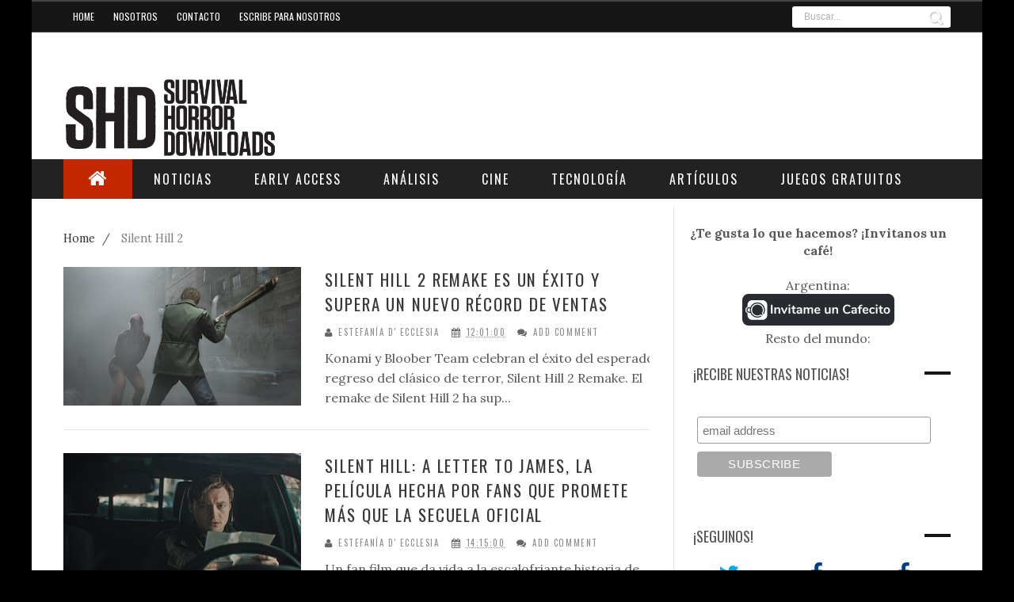

--- FILE ---
content_type: text/html; charset=UTF-8
request_url: https://www.shdownloads.com.ar/search/label/Silent%20Hill%202?&max-results=8
body_size: 40552
content:
<!DOCTYPE html>
<html dir='ltr' xmlns='http://www.w3.org/1999/xhtml' xmlns:b='http://www.google.com/2005/gml/b' xmlns:data='http://www.google.com/2005/gml/data' xmlns:expr='http://www.google.com/2005/gml/expr'>
<head>
<link href='https://www.blogger.com/static/v1/widgets/335934321-css_bundle_v2.css' rel='stylesheet' type='text/css'/>
<!-- Google tag (gtag.js) -->
<script async='async' src='https://www.googletagmanager.com/gtag/js?id=G-XZS4KGQ1BQ'></script>
<script>
  window.dataLayer = window.dataLayer || [];
  function gtag(){dataLayer.push(arguments);}
  gtag('js', new Date());

  gtag('config', 'G-XZS4KGQ1BQ');
</script>
<!-- Ezoic Code -->
<script>var ezoicId = 466356; </script>
<script src='//go.ezoic.net/ezoic/ezoic.js' type='text/javascript'></script>
<!-- Ezoic Code -->
<meta content='300' http-equiv='refresh'/>
<!--[if lt IE 9]> <script src="http://html5shiv.googlecode.com/svn/trunk/html5.js"> </script> <![endif]-->
<meta content='gJcjDTDsgaszLUwX2IP1ncQ9cihW0-zbQg_OkSS_PYY' name='google-site-verification'/>
<meta content='width=device-width,initial-scale=1,minimum-scale=1,maximum-scale=1' name='viewport'/>
<meta content='text/html;charset=UTF-8' http-equiv='Content-Type'/>
<meta content='IE=edge,chrome=1' http-equiv='X-UA-Compatible'/>
<meta content='text/html; charset=UTF-8' http-equiv='Content-Type'/>
<meta content='blogger' name='generator'/>
<link href='https://www.shdownloads.com.ar/favicon.ico' rel='icon' type='image/x-icon'/>
<link href='https://www.shdownloads.com.ar/search/label/Silent%20Hill%202?max-results=8' rel='canonical'/>
<link rel="alternate" type="application/atom+xml" title="&#8226; Survival Horror Downloads &#8226; SHD - Atom" href="https://www.shdownloads.com.ar/feeds/posts/default" />
<link rel="alternate" type="application/rss+xml" title="&#8226; Survival Horror Downloads &#8226; SHD - RSS" href="https://www.shdownloads.com.ar/feeds/posts/default?alt=rss" />
<link rel="service.post" type="application/atom+xml" title="&#8226; Survival Horror Downloads &#8226; SHD - Atom" href="https://www.blogger.com/feeds/2809821868220640804/posts/default" />
<!--Can't find substitution for tag [blog.ieCssRetrofitLinks]-->
<meta content='Un blog sobre videojuegos survival horror, tecnología y cultura geek.' name='description'/>
<meta content='https://www.shdownloads.com.ar/search/label/Silent%20Hill%202?max-results=8' property='og:url'/>
<meta content='• Survival Horror Downloads • SHD' property='og:title'/>
<meta content='Un blog sobre videojuegos survival horror, tecnología y cultura geek.' property='og:description'/>
<title>
&#8226; Survival Horror Downloads &#8226; SHD: Silent Hill 2
</title>
<!-- Description and Keywords (start) -->
<meta content='Survival horror, freeware, juegos indie y lo último en tecnología.' name='description'/>
<meta content='Survival horror, SHD, juegos, terror, Resident Evil, Silent Hill, Dross, freeware, five nights, Slender, Amnesia, Outlast, horror, gaming, videojuegos' name='keywords'/>
<meta content='eHkieoL8yXmYNh5GQCogpLIpomM' name='alexaVerifyID'/>
<meta content='es' name='language'/>
<meta content='2 days' name='Revisit-After'/>
<meta content='all' name='robots'/>
<meta content='all, index, follow' name='robots'/>
<meta content='all' name='googlebot'/>
<meta content='all, index, follow' name='googlebot'/>
<meta content='all' name='yahoo-slurp'/>
<meta content='all, index, follow' name='yahoo-slurp'/>
<meta content='index, follow' name='msnbot'/>
<meta content='all' name='googlebot-image'/>
<!-- Description and Keywords (end) -->
<meta content='Un blog sobre videojuegos survival horror, tecnología y cultura geek.' name='og:description'/>
<meta content='• Survival Horror Downloads • SHD' property='og:site_name'/>
<meta content='https://www.shdownloads.com.ar/' name='twitter:domain'/>
<meta content='Silent Hill 2' name='twitter:title'/>
<meta content='summary' name='twitter:card'/>
<meta content='Silent Hill 2' name='twitter:title'/>
<meta content='Un blog sobre videojuegos survival horror, tecnología y cultura geek.' name='twitter:description'/>
<!-- Social Media meta tag need customer customization -->
<meta content='Facebook App ID here' property='fb:app_id'/>
<meta content='Facebook Admin ID here' property='fb:admins'/>
<meta content='@username' name='twitter:site'/>
<meta content='@username' name='twitter:creator'/>
<link href="//fonts.googleapis.com/css?family=Fjalla+One" rel="stylesheet" type="text/css">
<link href='//maxcdn.bootstrapcdn.com/font-awesome/4.4.0/css/font-awesome.min.css' rel='stylesheet'/>
<link href='//fonts.googleapis.com/css?family=Oswald%3A400%2C300%2C700&ver=3.8.4' id='kopa-default-heading-font-css' media='all' rel='stylesheet' type='text/css'/>
<link href="//fonts.googleapis.com/css?family=Raleway:300,400,500,600" rel="stylesheet" type="text/css">
<link href="//fonts.googleapis.com/css?family=Arimo:400,700,400italic,700italic%7CMontserrat:400,700%7CRoboto:400,700%7CRoboto+Condensed:400&amp;ver=1408323976" id="redux-google-fonts-css" media="all" rel="stylesheet" type="text/css">
<link href='https://fonts.googleapis.com/css?family=Lora:400,700' rel='stylesheet' type='text/css'/>
<link href="//fonts.googleapis.com/css?family=Oswald:400,700%7CLato:400,400italic,700%7CPT+Serif:400italic&amp;subset" id="motive-fonts-css" media="all" rel="stylesheet" type="text/css">
<style id='page-skin-1' type='text/css'><!--
/*
-----------------------------------------------
Blogger Template Style
Name:        Motive Mag
Author :     http://www.soratemplates.com
License:     Free Version
----------------------------------------------- */
/* Variable definitions
====================
<Variable name="maincolor" description="Main Color" type="color" default="#c32700"/>
*/
html,body,div,span,applet,object,iframe,h1,h2,h3,h4,h5,h6,p,blockquote,pre,a,abbr,acronym,address,big,cite,code,del,dfn,em,img,ins,kbd,q,s,samp,small,strike,strong,sub,sup,tt,var,b,u,i,center,dl,dt,dd,ol,ul,li,fieldset,form,label,legend,table,caption,tbody,tfoot,thead,tr,th,td,article,aside,canvas,details,embed,figure,figcaption,footer,header,hgroup,menu,nav,output,ruby,section,summary,time,mark,audio,video{margin:0;padding:0;border:0;font-size:100%;font:inherit;vertical-align:baseline;}
/* HTML5 display-role reset for older browsers */
article,aside,details,figcaption,figure,footer,header,hgroup,menu,nav,section{display:block;}body{line-height:1;display:block;}*{margin:0;padding:0;}html{display:block;}ol,ul{list-style:none;}blockquote,q{quotes:none;}blockquote:before,blockquote:after,q:before,q:after{content:&#39;&#39;;content:none;}table{border-collapse:collapse;border-spacing:0;}
/* FRAMEWORK */
a.quickedit img {width: 18px!important; height: 18px!important; padding: 0!important; border: 0!important;}
a.quickedit {background: transparent!important;}
.navbar,.post-feeds,.feed-links{display:none;
}
.section,.widget{margin:0 0 0 0;padding:0 0 0 0;
}
strong,b{font-weight:bold;
}
cite,em,i{font-style:italic;
}
a:link{color:#383838;text-decoration:none;outline:none;transition:all 0.25s;-moz-transition:all 0.25s;-webkit-transition:all 0.25s;
}
a:visited{color:#333333;text-decoration:none;
}
a:hover{color:#c32700;text-decoration:none;
}
a img{border:none;border-width:0;outline:none;
}
abbr,acronym{
}
sup,sub{vertical-align:baseline;position:relative;top:-.4em;font-size:86%;
}
sub{top:.4em;}small{font-size:86%;
}
kbd{font-size:80%;border:1px solid #999;padding:2px 5px;border-bottom-width:2px;border-radius:3px;
}
mark{background-color:#ffce00;color:black;
}
p,blockquote,pre,table,figure,hr,form,ol,ul,dl{margin:1.5em 0;
}
hr{height:1px;border:none;background-color:#666;
}
/* heading */
h1,h2,h3,h4,h5,h6{font-weight:bold;line-height:normal;margin:0 0 0.6em;
}
h1{font-size:200%
}
h2{font-size:180%
}
h3{font-size:160%
}
h4{font-size:140%
}
h5{font-size:120%
}
h6{font-size:100%
}
/* list */
ol,ul,dl{margin:.5em 0em .5em 3em
}
ol{list-style:decimal outside
}
ul{list-style:disc outside
}
li{margin:.5em 0
}
dt{font-weight:bold
}
dd{margin:0 0 .5em 2em
}
/* form */
input,button,select,textarea{font:inherit;font-size:100%;line-height:normal;vertical-align:baseline;
}
textarea{display:block;-webkit-box-sizing:border-box;-moz-box-sizing:border-box;box-sizing:border-box;
}
/* code blockquote */
pre,code{font-family:&quot;Courier New&quot;,Courier,Monospace;color:inherit;
}
pre{white-space:pre;word-wrap:normal;overflow:auto;
}
.post-body blockquote {
background: url(https://blogger.googleusercontent.com/img/b/R29vZ2xl/AVvXsEjvPzrToexYQWYyHe75c9YkRGVAuhhukJGZ7n_px1EpcnOTVLVp-4k_ZoGqBCVjKallPEEu56Bq3g7047o21tiZ1nOu0Qu63SfeHdye80KseT46NNq_lyc_rCr2A5ph-ScAxT7kWVzuab_5/s50/quote.png) no-repeat scroll left 18px transparent;
font-family: Monaco,Georgia,&quot;
font-size: 100%;
font-style: italic;
line-height: 22px;
margin: 20px 0 30px 20px;
min-height: 60px;
padding: 0 0 0 60px;
}
/* table */
.post-body table[border=&quot;1&quot;] th, .post-body table[border=&quot;1&quot;] td, .post-body table[border=&quot;1&quot;] caption{border:1px solid;padding:.2em .5em;text-align:left;vertical-align:top;
}
.post-body table.tr-caption-container {border:1px solid #e5e5e5;
}
.post-body th{font-weight:bold;
}
.post-body table[border=&quot;1&quot;] caption{border:none;font-style:italic;
}
.post-body table{
}
.post-body td, .post-body th{vertical-align:top;text-align:left;font-size:13px;padding:3px 5px;border:1px solid #e5e5e5;
}
.post-body th{background:#f0f0f0;
}
.post-body table.tr-caption-container td {border:none;padding:8px;
}
.post-body table.tr-caption-container, .post-body table.tr-caption-container img, .post-body img {max-width:100%;height:auto;
}
.post-body td.tr-caption {color:#666;font-size:80%;padding:0px 8px 8px !important;
}
img {
max-width:100%;
height:auto;
border:0;
}
table {
max-width:100%;
}
.clear {
clear:both;
}
.clear:after {
visibility:hidden;
display:block;
font-size:0;
content:" ";
clear:both;
height:0;
}
body#layout #mywrapper{
width: 60%;
float: left;
}
body#layout #post-wrapper {
width: 100%;
float: left;
}
body#layout div#main {
width: 100%;
}
body#layout #header-wrapper {
min-height: 0px 30px;
margin-top: 70px;
}
body#layout div#category-one {
width: 48%;
float: left;
}
body#layout div#category-two {
width: 48%;
float: right;
}
body#layout .container {
width: 725px;
margin: 0 auto;
}
body#layout div#header-right {
width: 70%;
}
body#layout  #bottombar .left {
float: left;
width: 30%;
}
body#layout  #bottombar .center {
float: left;
width: 30%;
}
body#layout  #bottombar .right {
float: left;
width: 30%;
}
body {
background: #fff none repeat scroll top left;
margin: 0 0 0 0;
padding: 0 0 0 0;
color: #575757;
font: 16px/1.71429 Lora, Georgia, serif;
text-align: left;
background: #000000 none repeat scroll top left;
background-repeat: no-repeat;
background-attachment: fixed;
background-position: center center;
-webkit-background-size: cover;
-moz-background-size: cover;
-o-background-size: cover;
background-size: cover;
}
/* outer-wrapper */
#outer-wrapper {
overflow: hidden;
background: #ffffff none repeat center top;
background-size: auto;
position: relative;
box-shadow: 0 0 1px rgba(0,0,0,.4);
max-width: 1200px;
margin: 0px auto;
padding: 0px 0px 00px;
}
/* NAVIGATION MENU */
.top-menu {
font: normal normal 12px Arial, sans-serif;
margin: 0 auto;
height: 38px;
border-bottom: 1px solid #e6e6e6;
border-top: #c32700 2px solid;
background: #161616;
border-color: #444;
color: #FFF;
padding: 0 40px;
}
.menubar {
list-style-type:none;
margin:0 0 0 0;
padding:0 0 0 0;
}
.menubar li {
display:block;
float:left;
line-height:38px;
margin:0 0 0 0;
padding:0 0 0 0;
}
.menubar li a {
color: #fff;
display: block;
padding: 0 12px;
font-size: 12px;
text-transform: uppercase;
font-family: 'Oswald', sans-serif;
}
.menubar li a:hover {
color:#ff5b4d;
}
/* HEADER WRAPPER */
#header-wrapper {
margin:0 auto;
padding: 0px 40px;
min-height: 160px;
}
.header {
float:left;
width:25.7%;
max-width:270px;
height: 100px;
margin: 0px 0 0PX;
}
.header h1.title,.header p.title {
font:normal bold 40px Fjalla One, Arial, Helvetica, sans-serif;
margin:0 0 0 0;
text-transform:uppercase;
}
.titlewrapper h1 {
padding: 40px 0;
}
.header .description {
color:#555555;
}
.header a {
color:#333333;
}
.header a:hover {
color:#999;
}
.header img {
display:block;
padding: 40px 0px;
}
.header-right {
float: right;
padding: 0;
margin: 30px 0px 0 0;
width: 72.8%;
max-width: 728px;
max-height: 90px;
}
.header-right img {
display:block;
}
#nav {
font: normal bold 12px Arial, sans-serif;
text-transform: uppercase;
height: 50px;
line-height: 50px;
padding: 0 10px;
background-color: #222;
padding: 0 40px;
}
.menubar2 {
list-style: none;
margin:0 0 0 0;
*zoom: 1;
float:left;
width: 100%;
}
.menubar2:before,
.menubar2:after {
content: " ";
display: table;
}
.menubar2:after {
clear: both;
}
.menubar2 ul {
list-style: none;
margin:0 0 0 0;
width:12em;
}
.menubar2 a {
display:block;
padding:0 15px;
}
.menubar2 li {
position: relative;
margin:0 0;
padding: 0 1px 0 0;
border-color: #222222;
border-image: none;
border-width: 0 0 0 1px;
}
.menubar2 > li {
float: left;
}
.menubar2 > li > a {
display: block;
height: 50px;
text-decoration: none;
color: #fff;
text-transform: uppercase;
font-size: 16px;
letter-spacing: 2px;
font-weight: 400;
line-height: 50px;
padding: 0 26px;
font-family: Oswald, Impact, Arial, sans-serif;
}
nav#nav li:nth-child(2) :hover {
background: #5db935;
}
nav#nav li:nth-child(3) :hover {
background: #8635B9;
}
nav#nav li:nth-child(4) :hover {
background: #3595B9;
}
nav#nav li:nth-child(5) :hover {
background: #DE8501;
}
nav#nav li:nth-child(6) :hover {
background: #0074D9;
}
nav#nav li:nth-child(7) :hover {
background: #5db935;
}
a.active {
background: #c32700;
}
.menubar2 li ul {
background:#c32700;
display:block;
position:absolute;
left:0;
z-index:10;
visibility:hidden;
opacity:0;
-webkit-transition:all .25s ease-out;
-moz-transition:all .25s ease-out;
-ms-transition:all .25s ease-out;
-o-transition:all .25s ease-out;
transition:all .25s ease-out;
}
.menubar2 li li ul {
left:100%;
top:-1px;
}
.menubar2 > li.hover > ul {
visibility:visible;
opacity:10;
}
.menubar2 li li.hover ul {
visibility:visible;
opacity:10;
}
.menubar2 li li a {
display: block;
color: #fff;
font-family: 'Droid Sans', sans-serif;
position: relative;
z-index:100;
line-height:32px;
}
.menubar2 li li a:hover {
color:#fff;
}
.menubar2 li li li a {
color: #e0dfdf;
font-family: 'Droid Sans', sans-serif;
text-shadow: 0 1px 1px #4B4B4B;
z-index:20;
}
i.fa.fa-home {
font-size: 25px;
padding: 12px 5px;
}
/* CONTENT WRAPPER */
#content-wrapper {
margin: 0 auto;
padding: 0px 40px;
word-wrap:break-word;
}
div#featured-posts-section {
max-height: 420px;
overflow: hidden;
margin-bottom: 20px;
}
.largebanner {
background:#fff;
border-right:1px solid #e5e5e5;
border-bottom:1px solid #e5e5e5;
border-left:1px solid #e5e5e5;
}
.largebanner .widget {
padding:15px 14px;
overflow:hidden;
}
.largebanner img, .largebanner iframe{
display:block;
max-width:100%;
border:none;
overflow:hidden;
}
/* POST WRAPPER */
#post-wrapper {
background:transparent;
float:left;
width:740px;
max-width:740px;
margin:10px 0 10px;
}
.post-container {
padding:0px 0px 0 0;
}
.breadcrumbs {font-size: 90%;height: 16px;margin-bottom: 10px;margin-top: 1px;overflow: hidden;padding: 5px;margin-left: -15px;}
.breadcrumbs > span {padding: 10px 5px 10px 10px;}
.breadcrumbs > span:last-child {background: none repeat scroll 0 0 transparent;color: #808080;}
.breadcrumbs a {color: #333333;}
.post {
background:#ffffff;
margin:0 0 15px;
padding:15px 0;
}
.post-body {
line-height:1.6em;
}
h2.post-title, h1.post-title {
font-size: 21px;
text-transform: uppercase;
letter-spacing: 1.9px;
line-height: 1.5;
font-family: "Oswald", Impact, Arial, sans-serif;
font-weight: 400;
}
h2.post-title a, h1.post-title a, h2.post-title, h1.post-title {
color:#383838;
}
h2.post-title a:hover, h1.post-title a:hover {
color:#c32700;
}
.img-thumbnail {
background:#fbfbfb url(https://blogger.googleusercontent.com/img/b/R29vZ2xl/AVvXsEgIKyn2ymD5uYQgyR0lYVYxpnWGgGyoz62XNAv1LXtClRvFsocMCb58810o6T5wbupHsggDZm-t-HKaxrf9oUd6nAQyrLjxe19iiF2E2MRnhT_BZGaoEbWBEk03euyg98U1HpRo9rYRJU9q/w200-c-h140/no-image.png) no-repeat center center;
position:relative;
float:left;
width:300px;
height:175px;
margin:0 15px 0 0;
}
.img-thumbnail img {
width:300px;
height:175px;
}
span.rollover {
}
span.rollover:before {
content:"";
position: absolute;
width:24px;
height:24px;
margin:-12px;
top:50%;
left:50%;
}
span.rollover:hover {
opacity: .7;
-o-transition:all 1s;
-moz-transition:all 1s;
-webkit-transition:all 1s;
}
.post-info {
background: transparent;
margin: 0 0 12px;
color: #666666;
font-size: 11px;
}
.post-info i {
font-size: 12px;
margin-right: 5px;
line-height: 13px;
}
.post-info a {
display: inline-block;
color: #666666;
font-family: Oswald;
font-size: 11px;
text-transform: uppercase;
letter-spacing: 1.6px;
color: #909090;
}
.author-info, .time-info, .comment-info, .label-info, .review-info {
margin-right:12px;
display:inline;
}
a.readmore {
display:inline-block;
margin:15px 0 0;
background-color:#ffffff;
border:1px solid #dddddd;
padding:0px 10px;
line-height:26px;
color:#333333;
font-size:11px;
font-weight:bold;
text-transform:uppercase;
}
a.readmore:hover  {
border:1px solid #aaaaaa;
}
/* Page Navigation */
.pagenavi {
clear: both;
margin: -16px 0 10px;
text-align: center;
font-size: 14px;
font-weight: bold;
padding: 0px;
text-transform: uppercase;
border-bottom: 1px solid #ddd;
border-top: 1px solid #ddd;
}
.pagenavi span,.pagenavi a {
padding: 6px 20px 6px 15px;
margin-right:3px;
display:inline-block;
color:$(readmore.color);
float: left;
background: none repeat scroll 0 0 transparent;
border-right: 1px solid #DDDDDD;
background-color:$(readmore.background.color);
border: 1px solid $(readmore.border.color);
}
.pagenavi .current, .pagenavi .pages, .pagenavi a:hover {
border: 1px solid $(readmore.hover.color);
}
.pagenavi .pages {
display:none;
}
/* SIDEBAR WRAPPER */
#sidebar-wrapper {
float: right;
width: 35%;
max-width: 335px;
margin: 32px auto 0;
}
.sidebar h2, .panel h2 {
font-family: 'Oswald', sans-serif;
margin: 0 0 20px;
position: relative;
font-size: 22px;
text-transform: uppercase;
padding-left: 0;
padding-top: 6px;
font-size: 18px;
font-weight: 400;
font-family: Oswald, Impact, sans-serif;
overflow: hidden;
}
#sidebar1 h2 span,#sidebar h2 span{
}
.sidebar h2 span {
padding-bottom: 11px;
background-color: #fff;
padding: 0 10px;
}
#bottombar h2 span {
bottom: -2px;
padding: 6px;
}
.sidebar h2.title:before {
content: " ";
display: block;
width: 1000px;
position: absolute;
top: 50%;
border-top: 4px solid #161616;
}
.sidebar h2.title:after {
content: " ";
display: block;
width: 1000px;
position: absolute;
top: 50%;
border-top: 4px solid #161616;
}
.sidebar h2.title:before {    right: 100%;}
.sidebar h2.title:after {    left: 90%;}
.sidebar h2:after, .panel h2:after {
content: " ";
width:90px;
height: 0px;
position: absolute;
left: 0;
bottom: -2px;
}
.sidebar .widget {
margin:0 0 15px;
}
.sidebar ul, .sidebar ol {
list-style-type:none;
margin:0 0 0 0;
padding:0 0 0 0;
}
.sidebar li {
margin:5px 0;
padding:0 0 0 0;
}
/* Recent Post */
.recent-post-title {
margin:0 0 25px;
padding:0;
position:relative;
}
.recent-post-title h2 {
font-family: 'Oswald', sans-serif;
font-size: 25px;
text-align: center;
margin: 10px 0 0px 0;
font-weight: 400;
}
.social-count-plus {
*zoom: 1
}
.social-count-plus:after {
content: "";
display: table;
clear: both
}
.social-count-plus .clear {
clear: both
}
.social-count-plus ul {
list-style: none !important;
border: none !important;
margin: 0;
padding: 0
}
.social-count-plus li {
background: none !important;
border: none !important;
clear: none !important;
float: left;
list-style: none !important;
margin: 0;
padding: 0 0 20px;
text-align: center;
width: 60px
}
.social-count-plus .vertical li {
*zoom: 1;
display: block;
float: none;
padding-bottom: 10px;
text-align: left;
width: 100%
}
.social-count-plus .vertical li:after {
content: "";
display: table;
clear: both
}
.social-count-plus span {
display: block;
padding: 0;
margin: 0
}
.social-count-plus a {
-webkit-transition: all 0.4s ease;
-moz-transition: all 0.4s ease;
-o-transition: all 0.4s ease;
transition: all 0.4s ease;
display: block;
margin: 0 auto;
padding: 0 !important;
opacity: 1
}
.social-count-plus a:hover {
opacity: 0.7
}
.social-count-plus .default a {
background-color: transparent !important;
background-repeat: no-repeat !important;
height: 32px !important;
width: 32px !important
}
.social-count-plus .circle a {
height: 37px !important;
width: 36px !important
}
.social-count-plus .flat a {
height: 32px !important;
width: 32px !important
}
.social-count-plus .vertical a {
float: left
}
.social-count-plus .vertical .items {
float: left;
margin-left: 10px;
text-align: left
}
.social-count-plus .count {
display: block;
font-size: 14px;
font-weight: bold;
line-height: 16px;
margin: 5px 0 0;
padding: 0
}
.social-count-plus .vertical .count {
margin-top: 3px
}
.social-count-plus .label {
line-height: 16px;
font-size: 9px;
font-weight: normal;
text-transform: capitalize
}
.social-count-plus .default .count-twitter a {
background-position: 0px 0 !important
}
.social-count-plus .circle .count-twitter a {
background-position: 0px 0 !important
}
.social-count-plus .flat .count-twitter a {
background-position: 0px 0 !important
}
.social-count-plus .default .count-facebook a {
background-position: -32px 0 !important
}
.social-count-plus .circle .count-facebook a {
background-position: -36px 0 !important
}
.social-count-plus .flat .count-facebook a {
background-position: -32px 0 !important
}
.social-count-plus .default .count-youtube a {
background-position: -64px 0 !important
}
.social-count-plus .circle .count-youtube a {
background-position: -72px 0 !important
}
.social-count-plus .flat .count-youtube a {
background-position: -64px 0 !important
}
.social-count-plus .default .count-googleplus a {
background-position: -96px 0 !important
}
.social-count-plus .circle .count-googleplus a {
background-position: -108px 0 !important
}
.social-count-plus .flat .count-googleplus a {
background-position: -96px 0 !important
}
.social-count-plus .default .count-posts a {
background-position: -128px 0 !important
}
.social-count-plus .circle .count-posts a {
background-position: -144px 0 !important
}
.social-count-plus .flat .count-posts a {
background-position: -128px 0 !important
}
.social-count-plus .default .count-comments a {
background-position: -160px 0 !important
}
.social-count-plus .circle .count-comments a {
background-position: -180px 0 !important
}
.social-count-plus .flat .count-comments a {
background-position: -160px 0 !important
}
.social-count-plus .default .count-instagram a {
background-position: -192px 0 !important
}
.social-count-plus .circle .count-instagram a {
background-position: -216px 0 !important
}
.social-count-plus .flat .count-instagram a {
background-position: -192px 0 !important
}
.social-count-plus .default .count-steam a {
background-position: -224px 0 !important
}
.social-count-plus .circle .count-steam a {
background-position: -252px 0 !important
}
.social-count-plus .flat .count-steam a {
background-position: -224px 0 !important
}
.social-count-plus .default .count-soundcloud a {
background-position: -256px 0 !important
}
.social-count-plus .circle .count-soundcloud a {
background-position: -288px 0 !important
}
.social-count-plus .flat .count-soundcloud a {
background-position: -256px 0 !important
}
.social-count-plus .flat a {
background: transparent !important;
display: inline-block;
vertical-align: middle;
width: 48px !important;
height: 48px !important;
position: relative !important;
-webkit-transform: translate3d(0, 0, 0);
}
.social-count-plus span {
display: block;
padding: 0;
margin: 0;
color: #333333 !important;
font-size: 18px;
font-weight: normal;
line-height: 2;
letter-spacing: 1px;
font-family: "Oswald", Impact, Arial, sans-serif;
}
.social-count-plus .flat .count-soundcloud a { color: #f80 !important; }
.social-count-plus .flat .count-soundcloud a:before { content: "\f1be"; }
.social-count-plus .flat .count-twitter a { color: #00abe3 !important; }
.social-count-plus .flat .count-twitter a:before { content: "\f099"; }
.social-count-plus .flat .count-facebook a { color: #004088 !important; }
.social-count-plus .flat .count-facebook a:before { content: "\f09a"; }
.social-count-plus .flat .count-youtube a { color: #cd332d !important; }
.social-count-plus .flat .count-youtube a:before { content: "\f167"; }
.social-count-plus .flat .count-googleplus a { color: #dd4b39 !important; }
.social-count-plus .flat .count-googleplus a:before { content: "\f0d5"; }
.social-count-plus .flat .count-instagram a { color: #3f729b !important; }
.social-count-plus .flat .count-instagram a:before { content: "\f16d"; }
.social-count-plus .flat .count-steam a { color: #333 !important; }
.social-count-plus .flat .count-steam a:before { content: "\f1b6"; }
.social-count-plus .flat li {
width: 33% !important;
}
.social-count-plus .count {
font-size: 18px;
font-weight: normal;
line-height: 2;
}
.social-count-plus .label {
font-size: 12px;
line-height: 2;
text-transform: uppercase;
}
.social-count-plus .flat li a:before {
font-family: FontAwesome;
position: absolute;
top: 50%;
left: 0;
width: 100%;
margin-top: -21px;
font-size: 28px;
text-align: center;
}
#crosscol-wrapper .recent-post-title h2:before {
content: " ";
display: block;
width: 1000px;
position: absolute;
top: 50%;
border-top: 4px solid #161616;
}
#crosscol-wrapper .recent-post-title h2:after {
content: " ";
display: block;
width: 1200px;
position: absolute;
top: 50%;
border-top: 4px solid #161616;
}
#mywrapper .recent-post-title h2:before {
content: " ";
display: block;
width: 1000px;
position: absolute;
top: 50%;
border-top: 4px solid #161616;
}
#mywrapper .recent-post-title h2:after {
content: " ";
display: block;
width: 1200px;
position: absolute;
top: 50%;
border-top: 4px solid #161616;
}
.special-heading h2 {
font-family: 'Oswald', sans-serif;
font-size: 20px;
margin: 6px 0 25px 0;
}
.recent-post-title h2 a {
color:#474747;
padding: 0 10px;
}
.stylebox {
float:left;
width:50%;
margin:0 0;
}
.stylebox .widget {
padding:0 15px 15px 0;
}
.stylebox .widget-content {
background:#ffffff;
}
.stylebox ul {
list-style-type:none;
margin:0 0 0 0;
padding:0 0 0 0;
}
.stylebox1 {
float:left;
width:98%;
margin:0 0;
}
.stylebox1 .widget {
padding:0 0px 15px 0;
}
.stylebox1 .widget-content {
background:#ffffff;
}
.stylebox1  ul {
list-style-type:none;
margin:0 0 0 0;
padding:0 0 0 0;
}
/* Recent Post */
ul.xpose_thumbs {
margin:0 0 0 0;
}
ul.xpose_thumbs li {
font-size:12px;
min-height:68px;
margin:0 0 8px;
padding:0 0 8px;
border-bottom:1px dotted #e5e5e5;
}
ul.xpose_thumbs .xpose_thumb {
position:relative;
background:#fbfbfb;
margin:3px 0 10px 0;
width:100%;
height:50px;
padding-bottom:46%;
overflow:hidden;
}
ul.xpose_thumbs .xpose_thumb img {
height:auto;
width:100%;
}
ul.xpose_thumbs1 {
margin:0 0 0 0;
width:49%;
float:left;
}
ul.xpose_thumbs1 li {
font-size:12px;
min-height:68px;
margin:0 0 8px;
padding:0 0 8px;
border-bottom:1px dotted #e5e5e5;
}
ul.xpose_thumbs1 .xpose_thumb {
position:relative;
background:#fbfbfb;
margin:3px 0 10px 0;
width:100%;
height:62px;
padding-bottom:46%;
overflow:hidden;
}
ul.xpose_thumbs1 .xpose_thumb img {
height:auto;
width:100%;
}
ul.xpose_thumbs2 {
font-size:13px;
}
ul.xpose_thumbs2 li {
padding:0 0;
font-size:11px;
margin: 0 0 8px;
padding: 0 0 8px;
border-bottom:1px dotted #e5e5e5;
}
ul.xpose_thumbs2 .xpose_thumb2 {
background:#fbfbfb;
float:left;
margin:3px 8px 0 0;
height:110px;
width:110px;
}
ul.xpose_thumbs2 .xpose_thumb2 img {
height:110px;
width:110px;
}
span.xpose_title {
display:block;
margin:0 0 5px;
line-height:1.4em;
font-family: Roboto;
line-height: 24px;
letter-spacing: 0.5px;
font-style: normal;
font-size: 22px;
font: 400 24px/26px 'Oswald', sans-serif;
color: #434c51;
}
span.xpose_title2 {
font-size:18px;
}
span.rp_summary {
display:block;
margin:6px 0 6px;
color: #747474;
font-family: Open Sans,sans-serif;
font-size: 14px;
font-weight: 400;
}
span.xpose_meta {
background:transparent;
display:block;
font-size:12px;
color:#aaa;
margin-top: 17px;
}
span.xpose_meta a {
color:#aaa !important;
display:inline-block;
}
span.xpose_meta_date, span.xpose_meta_comment, span.xpose_meta_more  {
display:inline-block;
margin-right:8px;
}
span.xpose_meta_date:before {
content: "\f017";
font-family: FontAwesome;
font-style: normal;
font-weight: normal;
text-decoration: inherit;
padding-right:4px;
}
span.xpose_meta_comment:before  {
content: "\f086";
font-family: FontAwesome;
font-style: normal;
font-weight: normal;
text-decoration: inherit;
padding-right:4px;
}
span.xpose_meta_more:before {
content: "\f0a9";
font-family: FontAwesome;
font-style: normal;
font-weight: normal;
text-decoration: inherit;
padding-right:4px;
}
ul.xpose_thumbs2 li a:hover, ul.xpose_thumbs li a:hover {
color:#c32700;
}
ul.xpose_thumbs22 {
font-size:13px;
width:49%;
float:right;
}
ul.xpose_thumbs22 li {
padding:0 0;
font-size:11px;
margin: 0 0 8px;
padding: 0 0 8px;
border-bottom:1px dotted #e5e5e5;
}
ul.xpose_thumbs22 .xpose_thumb2 {
background:#fbfbfb;
float:left;
margin:3px 8px 0 0;
height:110px;
width:110px;
}
ul.xpose_thumbs22 .xpose_thumb2 img {
height:110px;
width:110px;
}
span.xpose_title {
display:block;
margin:0 0 5px;
line-height:1.4em;
font-family: Roboto;
line-height: 24px;
letter-spacing: 0.5px;
font-style: normal;
font-size: 22px;
font: 400 24px/26px 'Oswald', sans-serif;
color: #434c51;
}
span.xpose_title2 {
font-size:18px;
}
span.rp_summary {
display:block;
margin:6px 0 0;
color:#747474;
}
span.xpose_meta {
background:transparent;
display:block;
font-size:12px;
color:#aaa;
margin-top: 17px;
}
span.xpose_meta a {
color:#aaa !important;
display:inline-block;
}
span.xpose_meta_date, span.xpose_meta_comment, span.xpose_meta_more  {
display:inline-block;
margin-right:8px;
}
span.xpose_meta_date:before {
content: "\f017";
font-family: FontAwesome;
font-style: normal;
font-weight: normal;
text-decoration: inherit;
padding-right:4px;
}
span.xpose_meta_comment:before  {
content: "\f086";
font-family: FontAwesome;
font-style: normal;
font-weight: normal;
text-decoration: inherit;
padding-right:4px;
}
span.xpose_meta_more:before {
content: "\f0a9";
font-family: FontAwesome;
font-style: normal;
font-weight: normal;
text-decoration: inherit;
padding-right:4px;
}
ul.xpose_thumbs22 li a:hover, ul.xpose_thumbs li a:hover {
color:#c32700;
}
/* BOTTOMBAR */
#bottombar {
overflow:hidden;
margin:0 auto;
padding:15px 28px;
color:#dddddd;
background-color: #161616;
}
#bottombar .left {
float:left;
width:34%;
}
#bottombar .center {
float:left;
width:34%;
}
#bottombar .right {
float:right;
width:32%;
}
#bottombar .left .widget, #bottombar .center .widget {
margin:0 15px 15px 0;
}
#bottombar .right .widget {
margin:0 0 15px 0;
}
#bottombar h2 {
font: normal bold 13px Arial, sans-serif;
margin: 15px 0 10px 0;
padding: 6px 0;
text-transform: uppercase;
position: relative;
color: #fff;
font-family: Oswald, Impact, sans-serif;
font-weight: normal;
font-size: 16px;
letter-spacing: 2.5px;
}
#bottombar ul, #bottombar ol {
list-style-type:none;
margin:0 0 0 0;
padding:0 0 0 0;
}
#bottombar li {
margin:5px 0;
padding:0 0 0 0;
}
#bottombar ul li:before {
color:#eeeeee !important;
}
#bottombar a {
color:#dddddd;
}
#bottombar a:hover {
color:#ffffff;
}
/* FOOTER */
#footer-wrapper {
background: #0A0A0A;
margin: 0 auto;
padding: 8px 20px;
overflow: hidden;
color: #eeeeee;
font-size: 14px;
font-family: Lato, Arial, sans-serif;
}
.footer-left {
float:left;
margin:10px;
margin-top: 9px;
color: #949494;
}
.footer-right {
float:right;
margin:10px;
color: #949494;
}
#footer-wrapper a {
color:#b8b8b8;
}
#footer-wrapper a:hover {
color:#ffffff;
}
/* CUSTOM WIDGET */
.widget ul {
line-height:1.4em;
}
/* Tab Menu */
.set, .panel {
margin: 0 0;
}
.tabs .panel {
padding:0 0;
}
.tabs-menu {
border-bottom:3px solid #E73138;
padding: 0 0;
margin:0 0;
}
.tabs-menu li {
font:normal bold 12px Arial, sans-serif;
display: inline-block;
*display: inline;
zoom: 1;
margin: 0 3px 0 0;
padding:10px;
background:#fff;
border:1px solid #e5e5e5;
border-bottom:none !important;
color:#333333;
cursor:pointer;
position:relative;
}
.tabs-menu .active-tab {
background:#E73138;
border:1px solid #E73138;
border-bottom:none !important;
color:#fff;
}
.tabs-content {
padding:10px 0;
}
.tabs-content .widget li {
float:none !important;
margin:5px 0;
}
.tabs-content .widget ul {
overflow:visible;
}
/* Custom CSS for Blogger Popular Post Widget */
.PopularPosts ul,
.PopularPosts li,
.PopularPosts li img,
.PopularPosts li a,
.PopularPosts li a img {
margin:0 0;
padding:0 0;
list-style:none;
border:none;
background:none;
outline:none;
}
.PopularPosts ul {
margin:.5em 0;
list-style:none;
color:black;
counter-reset:num;
}
.PopularPosts ul li img {
display:block;
margin:0 .5em 0 0;
width:85px;
height:85px;
float:left;
padding: 2px;
border: 1px solid lightGrey;
}
.PopularPosts ul li {
counter-increment:num;
position:relative;
}
.PopularPosts .item-title {
padding-bottom: .2em;
font-size: 16px;
font-weight: 300;
font-family: 'Oswald', sans-serif;;
letter-spacing: 1px;
line-height: 1.5;
font-size: 14px;
text-transform: uppercase;
}
/* Set color and level */
.PopularPosts ul li {margin-right:1% !important}
.PopularPosts .item-thumbnail {
margin:0 0 0 0;
}
.PopularPosts .item-snippet {
font-size:11.5px;
color: #747474;
}
.profile-img{
display:inline;
opaciry:10;
margin:0 6px 3px 0;
}
/* back to top */
#back-to-top {
padding: 8px 10px;
color: #FFF;
height: 30px;
text-align: center;
cursor: pointer;
background-color: #333;
}
.back-to-top {
position:fixed !important;
position:absolute;
bottom:20px;
right:20px;
z-index:999;
}
#back-to-top:hover {
background-color: #f8674a;
}
/* ==== Related Post Widget Start ==== */
#related-posts h2 > span{
border-bottom: 2px solid #c32700;
bottom: -2px;
padding: 4px 10px;
}
#related-posts{
float:left;
width:100%;
margin-bottom:40px;
}
#related-posts h2{
border-bottom: 2px solid #eee;
padding: 4px 0;
font: normal normal 18px Oswald;
text-transform: uppercase;
font: normal bold 12px Arial, sans-serif;
text-align: left;
color: #474747;
margin-bottom: 5px;
display:none;
}
#related-posts a {
width: 230px;
text-decoration: none;
margin: 0 7px 7px 0;
float: left;
}
#related-posts #r-title {
width: 100%;
padding: 9px 0px 20px;
color: #fff;
height: 25px;
text-align: left;
margin: -61px 0px 0px 0px;
font-size: 15px;
line-height: 20px;
background: #111;
opacity: 0.7;
filter: alpha(opacity = 70);
}
#related-posts h8 {
padding-left: 14px;
display: inline-block;
}
#related-posts .related_img {
padding:0px;
width:100%;
max-width: 100%;
height:160px;
}
#related-posts .related_img:hover{
opacity:.7;
filter:alpha(opacity=70);
-moz-opacity:.7;
-khtml-opacity:.7;
}
/* share buttons */
.share-buttons-box {
height: 67px;
background: url(https://blogger.googleusercontent.com/img/b/R29vZ2xl/AVvXsEiQBGHjwDkgoyvk9TfB9iUJ0KhShxCSf_XjrU6T_jEnkYsoM7Y-5I6knpKXuH9smFdCZEL_c2kV5aAu1C3ZKe4U_8q1-hhhyphenhyphenskQcunSapCjuUD3QhR93iC5eei1nizGPDHOwgisXJnMB5Ns/s1600/share.png) no-repeat 330px 10px;
margin:20px 0 15px;
overflow:hidden;
}
.share-buttons {
margin:0 0;
height:67px;
float:left;
}
.share-buttons .share {
float:left;
margin-right:10px;
display:inline-block;
}
/* error and search */
.status-msg-wrap {
font-size:120%;
font-weight:bold;
width:100%;
margin:20px auto;
}
.status-msg-body {
padding:20px 2%;
width:96%;
}
.status-msg-border {
border:1px solid #e5e5e5;
opacity:10;
width:auto;
}
.status-msg-bg {
background-color:#ffffff;
}
.status-msg-hidden {
padding:20px 2%;
}
#ArchiveList ul li:before {
content:"" !important;
padding-right:0px !important;
}
/* facebook comments */
.fb-comments{width: 100% !important;}
.fb-comments iframe[style]{width: 100% !important;}
.fb-like-box{width: 100% !important;}
.fb-like-box iframe[style]{width: 100% !important;}
.fb-comments span{width: 100% !important;}
.fb-comments iframe span[style]{width: 100% !important;}
.fb-like-box span{width: 100% !important;}
.fb-like-box iframe span[style]{width: 100% !important;
}
.rich-snippet {
padding:10px;
margin:15px 0 0;
border:3px solid #eee;
font-size:12px;
}
/*-------sidebar----------------*/
.sidebar-narrow{margin:0}
#sidebar-narrow .widget{margin-bottom:30px;}
#sidebar-narrow{float:right;width:160px;margin-right: 14px;
border-right: 1px solid #eaeaea;
border-left: 1px solid #eaeaea;
padding: 16px 10px 0 15px;}
div#main {
width: 98%;
margin-top: 15px;
}
div#mywrapper {
float: left;
width: 740px;
margin-top:10px;
padding-right: 30px;
border-right: 1px solid #e6e6e6;
}
#sidebartab {
margin-bottom: 15px;
margin-top: -20px;
}
.tab-widget-menu {
height: 46px;
margin: 0;
padding: 8px 0 0 2px;
}
#sidebartab .widget {
margin-bottom: 0;
padding-bottom: 0;
}
#sidebartab .h2title {
display: none;
}
#sidebartab .h2titlesmall {
display: none;
}
#sidebartab .widget-content {
box-shadow: none;
-moz-box-shadow: none;
-webkit-box-shadow: none;
border: 0;
}
.tab-widget-menu ul, .tab-widget-menu li {
list-style: none;
padding: 0;
margin: 0;
}
.tab-widget-menu li {
background: #333;
bottom: -2px;
color: #FFF;
cursor: pointer;
float: left;
height: 38px;
line-height: 38px;
margin: -2px 0px 0 0px;
padding: 0;
position: relative;
text-align: center;
width: 33.3%;
z-index: 2;
}
.tab-widget-menu li.selected {
background: #c32700;
border-width: 1px 1px 3px;
color: #FFF;
margin-top: -2px;
}
#sidebartab .h2title, #sidebartab h2 {
display: none;
}
#sidebartab .h2titlesmall, #sidebartab h2 {
display: none;
}
#sidebartab .widget-content img {
padding: 2px;
border: 1px solid lightGrey;
width: 80px;
height: 80px;
}
#sidebartab .popular-posts li {
background: none repeat scroll 0 0 transparent;
border-bottom: 1px solid #E9E9E9;
overflow: hidden;
padding: 10px 0;
}
.PopularPosts img:hover, #sidebartab .widget-content img:hover {
}
#sidebarlab .sidebar li a:hover {
color: #fff;
background: #222;
}
.PopularPosts a {font-weight:bold;}
.tagcloud a {
background: #e4e4e4;
color: #888;
display: block;
float: left;
font-size: 14px!important;
line-height: 12px;
margin: 0 2px 2px 0;
padding: 12px 17px;
}
.tagcloud a:link {
color: #888;
}
.tagcloud a:hover {
background: #c32700;
color: #fff;
}
#bottombar{    font-family: Lato, Arial, sans-serif;}
.tagcloud1 a {
background: #2e2e2e;
color: #888;
display: block;
float: left;
font-size: 14px!important;
line-height: 12px;
margin: 0 2px 2px 0;
padding: 12px 17px;
background: #2a2a2a;
padding: 8px 11px;
/* background: #e6e6e6; */
float: left;
margin: 0 5px 5px 0;
line-height: 1;
}
.tagcloud1 a:link {
color: #888;
}
.tagcloud1 a:hover {
background: #c32700;
color: #fff;
}
.showpageArea a {
clear:both;
margin:-5px 0 10px;
text-align:center;
font-size:11px;
font-weight:bold;
text-transform:uppercase;
}
.showpageNum a {
padding:6px 10px;
margin-right:3px;
display:inline-block;
color:#333333;
background-color:#ffffff;
border: 1px solid #dddddd;
}
.showpageNum a:hover {
border: 1px solid #aaaaaa;
}
.showpagePoint {
padding:6px 10px;
margin-right:3px;
display:inline-block;
color:#333333;
background-color:#ffffff;
border: 1px solid #aaaaaa;
}
.showpageOf {
display:none;
}
.showpage a {
padding:6px 10px;
margin-right:3px;
display:inline-block;
color:#333333;
background-color:#ffffff;
border: 1px solid #dddddd;
}
.showpage a:hover {
border: 1px solid #aaaaaa;
}
.showpageNum a:link,.showpage a:link {
text-decoration:none;
color:#666;
}
.button {
text-align: center;
width: 100%;
margin: 10px 0;
padding: 0;
font-size: 14px;
font-family: 'Tahoma', Geneva, Sans-serif;
color: #fff;
margin-left: 0em !important;
}
.button ul {
margin: 0;
padding: 0;
}
.button li {
display: inline-block;
margin: 10px 0;
padding: 0;
}
#Attribution1 {
height:0px;
visibility:hidden;
display:none
}
.author-avatar img{border:1px solid #ccc;padding:4px;background:#fff;float:left;margin:0 10px 5px 0;border:50%;box-shadow:0 0 3px 0 #b5b5b5;-moz-box-shadow:0 0 3px 0 #b5b5b5;-webkit-box-shadow:0 0 3px 0 #b5b5b5}
#author-box h3 {
padding-bottom: 5px;
border-bottom: 4px solid #333;
font-size: 18px;
color:#222;
font-family: Oswald,arial,Georgia,serif;
}
.share-post {
font-size: 13px;
margin-top: 15px;
}
.share-post li {
float: left;
}
.share-post a {
display: block;
margin-right: 10px;
text-indent: -9999px;
margin-left: 12px;
background: url(https://blogger.googleusercontent.com/img/b/R29vZ2xl/AVvXsEgSU8IG6KVEglvPhOF3XDqlxmhhrgb_c6W4u2z-PK5KiTZ_-VKAOxFdfrsE1mDssQMDpuMdPOM99RGj2d_A7o-uFXJeZTngg32iTR3vAOw2LUwUXrSmfa4BdJsKBLTA98viBlzbLBiwmKM/s1600/single-share.png) no-repeat;
-webkit-transition: opacity .2s;
-moz-transition: opacity .2s;
-o-transition: opacity .2s;
transition: opacity .2s;
}
.share-post a:hover {
opacity: .7;
}
.share-post
.facebook a {
width: 7px;
}
.share-post
.twitter a {
width: 18px;
background-position: -47px 0;
}
.share-post
.google a {
width: 14px;
background-position: -105px 0;
}
.share-post
.pinterest a {
width: 11px;
background-position: -159px 1px;
}
/*** Share Post Styling ***/
#share-post {
width: 100%;
overflow: hidden;
margin-top: 20px;
}
#share-post a {
display: block;
height: 32px;
line-height: 32px;
color: #fff;
float: left;
padding-right: 10px;
margin-right: 10px;
margin-bottom: 25px;
}
#share-post
.facebook {
background-color: #436FC9;
}
#share-post
.twitter {
background-color: #40BEF4;
}
#share-post
.google {
background-color: #EC5F4A;
}
#share-post
span {
display: block;
width: 32px;
height: 32px;
float: left;
margin-right: 10px;
background: url(https://blogger.googleusercontent.com/img/b/R29vZ2xl/AVvXsEgSU8IG6KVEglvPhOF3XDqlxmhhrgb_c6W4u2z-PK5KiTZ_-VKAOxFdfrsE1mDssQMDpuMdPOM99RGj2d_A7o-uFXJeZTngg32iTR3vAOw2LUwUXrSmfa4BdJsKBLTA98viBlzbLBiwmKM/s1600/single-share.png) no-repeat;
}
#share-post
.facebook span {
background-color: #3967C6;
}
#share-post
.twitter span {
background-color: #26B5F2;
background-position: -72px 0;
}
#share-post
.google span {
background-color: #E94D36;
background-position: -144px 0;
}
.container {
width: 1170px;
margin: 0 auto;
}
/* Search Box
----------------------------------------------- */
#searchformfix
{
float:right;
overflow:hidden;
position:relative;
}
#searchform
{
margin:6px 0 0;
padding:0;
}
#searchform fieldset
{
padding:0;
border:none;
margin:0;
}
#searchform input[type="text"]{
background:#fff; border:none;
float:left; padding:0px 10px 0px 15px;
margin:0px; width:175px; max-height:31px;
border-radius: 3px;
line-height:27px; color:#afafaf}
#searchform input[type=submit]
{
background:url(https://blogger.googleusercontent.com/img/b/R29vZ2xl/AVvXsEjjgVaKDWKtxH5HD1JTg5hQLzZ_CIScmLBvVtxRxMlrncsnV7o_cItFQcNpVzhpLzewRZ1NrdXeSDGswh9gg2yTExiDu2NZma0_1VMQxq4TIrrdjEChfHOS7VVOxdjbEke3cv6phljfPQwQ/s1600/icon-search.png) center 5px no-repeat;
cursor:pointer;
margin:0;
padding:0;
width:37px;
height:27px;
line-height:27px;
right: 0px;
position: absolute;
}
input[type=submit]
{
padding:4px 17px;
color:#fff;
text-transform:uppercase;
border:none;
font-size:20px;
background:url(gradient.png) bottom repeat-x;
cursor:pointer;
margin-top:10px;
float:left;
overflow:visible;
}
#searchform input[type=submit]:hover
{
background-color:#747474;
}
.selectnav {
display:none;
}
.kp-socials-widget ul {
margin: -20px -10px 0;
text-align: center;
}
.kp-socials-widget ul li {
margin: 20px 10px 0;
float: left;
list-style: none;
width: 140px;
height: 140px;
line-height: 140px;
font-size: 64px;
border-top: none;
}
.kp-socials-widget ul li:first-child {
margin: 20px 10px 0;
}
.kp-socials-widget ul li.rss-icon {
background-color: #e67e22;
}
.kp-socials-widget ul li.twitter-icon {
background-color: #28aae1;
}
.kp-socials-widget ul li.facebook-icon {
background-color: #3b5998;
}
.kp-socials-widget ul li.gplus-icon {
background-color: #df4c39;
}
.kp-socials-widget ul li a {
color: #fff;
}
/*---Flicker Image Gallery-----*/
.flickr_plugin {
width: 100%;
}
.flickr_badge_image {
float: left;
height: 71px;
margin: 8px 5px 0px 5px;
width: 71px;
}
.flickr_badge_image a {
display: block;
}
.flickr_badge_image a img {
display: block;
width: 100%;
height: auto;
-webkit-transition: opacity 100ms linear;
-moz-transition: opacity 100ms linear;
-ms-transition: opacity 100ms linear;
-o-transition: opacity 100ms linear;
transition: opacity 100ms linear;
}
.flickr_badge_image a img:hover {
opacity: .5;
}
div#act {
display: none;
}
#sidebar-narrow .list-label-widget-content li:before {
content: "\f013";
font-family: fontawesome;
margin-right: 5px;
}
#sidebar-narrow .list-label-widget-content li {
display: block;
padding: 0 0 8px 0;
position: relative;
}
#sidebar-narrow .list-label-widget-content li a {
color: #555555;
font-size: 13px;
font-weight: normal;
}
#sidebar-narrow .list-label-widget-content li a:first-child {
text-transform: capitalize;
}
#sidebar-narrow .list-label-widget-content li a:hover {
text-decoration: underline;
}
#sidebar-narrow .list-label-widget-content li span:last-child {
color: #949494;
font-size: 12px;
font-weight: bold;
position: absolute;
right: 0;
top: 0;
}
#sidebar-narrow .list-label-widget-content li:hover span:last-child {
text-decoration: underline;
}
.social-icons{float:left;}
.social-icons{margin:7px 0 0 10px;text-align:center;}
.social-icons a{display:inline-block;position:relative;overflow:hidden;line-height:0px;margin:1px;}.social-icons a i{width:24px;height:24px;line-height:24px;font-size:13px;}.social-icons.icon-32 a i{width:32px;height:32px;line-height:32px;font-size:18px;}.social-icons.icon-12 a i{width:18px;height:18px;line-height:18px;font-size:9px;}.social-icons.icon-12 a i.icon-home{padding:0;height:18px;font-size:15px;font-weight:normal;}
.social-icons a i{color:#FFF!important;display:inline-block;text-align:center;overflow:hidden;border-radius:100%;-webkit-transition:all ease-in-out 0.2s;-moz-transition:all ease-in-out 0.2s;-o-transition:all ease-in-out 0.2s;transition:all ease-in-out 0.2s;}.social-icons a i.icon-home{background:#4e5462;}.social-icons a i.fa-facebook{background:#507cbe;}.social-icons a i.fa-twitter{background:#65cdef;}.social-icons a i.social_icon-rss{background:#fbab5d;}.social-icons a i.fa-google{background:#ee8180;}.social-icons a i.fa fa-pinterest{background:#f16361;}.social-icons a i.social_icon-myspace{background:#2e9fdf;}.social-icons a i.fa fa-dribbble{background:#d97aa5;}.social-icons a i.social_icon-linkedin{background:#91c9db;}.social-icons a i.fa fa-evernote{background:#8ac979;}.social-icons a i.social_icon-flickr{background:#db97be;}.social-icons a i.fa fa-youtube{background:#f16361;}.social-icons a i.social_icon-skype{background:#38c3f2;}.social-icons a i.fa fa-digg{background:#4ea1d9;}.social-icons a i.social_icon-reddit{background:#7fc1d7;}.social-icons a i.fa fa-delicious{background:#5a91de;}.social-icons a i.fa-stumbleupon{background:#e36644;}.social-icons a i.fa fa-tumblr{background:#4e7da2;}.social-icons a i.fa-vimeo-square{background:#87d3e0;}.social-icons a i.fa fa-blogger{background:#fbc95d;}.social-icons a i.fa fa-wordpress{background:#dddcdc;}.social-icons a i.fa fa-yelp{background:#c64947;}.social-icons a i.social_icon-lastfm{background:#c35252;}.social-icons a i.social_icon-grooveshark{background:#2ab8ed;}.social-icons a i.social_icon-xing{background:#639d71;}.social-icons a i.social_icon-posterous{background:#e7c16f;}.social-icons a i.social_icon-deviantart{background:#95a595;}.social-icons a i.social_icon-openid{background:#fb915d;}.social-icons a i.social_icon-behance{background:#18ace3;}.social-icons a i.social_icon-instagram{background:#c8c5b3;}.social-icons a i.social_icon-paypal{background:#4ea1d9;}.social-icons a i.social_icon-spotify{background:#6fcb57;}.social-icons a i.social_icon-viadeo{background:#9ec7d5;}.social-icons a i.social_icon-googleplay{background:#ce5452;}.social-icons a i.social_icon-forrst{background:#64bb8d;}.social-icons a i.social_icon-vk{background:#568bb0;}.social-icons a i.social_icon-appstore{background:#cdcccb;}.social-icons a i.social_icon-amazon{background:#f0b22e;}.social-icons a i.fa-soundcloud{background:#f35839;}.social-icons a i:hover{background:#434347;}
a.tooldown{display:inline-block;}.tipsy{font-size:12px;position:absolute;padding:5px;z-index:100000;}.tipsy-inner{background-color:#232323;color:#FFF;max-width:200px;padding:0px 8px;text-align:center;border-radius:3px;}.tipsy-arrow{position:absolute;width:0;height:0;line-height:0;border:5px dashed #232323;}.tipsy-arrow-n{border-bottom-color:#232323;}.tipsy-arrow-s{border-top-color:#232323;}.tipsy-arrow-e{border-left-color:#232323;}.tipsy-arrow-w{border-right-color:#232323;}.tipsy-n .tipsy-arrow{top:0px;left:50%;margin-left:-5px;border-bottom-style:solid;border-top:none;border-left-color:transparent;border-right-color:transparent;}.tipsy-nw .tipsy-arrow{top:0;left:10px;border-bottom-style:solid;border-top:none;border-left-color:transparent;border-right-color:transparent;}.tipsy-ne .tipsy-arrow{top:0;right:10px;border-bottom-style:solid;border-top:none;border-left-color:transparent;border-right-color:transparent;}.tipsy-s .tipsy-arrow{bottom:0;left:50%;margin-left:-5px;border-top-style:solid;border-bottom:none;border-left-color:transparent;border-right-color:transparent;}.tipsy-sw .tipsy-arrow{bottom:0;left:10px;border-top-style:solid;border-bottom:none;border-left-color:transparent;border-right-color:transparent;}.tipsy-se .tipsy-arrow{bottom:0;right:10px;border-top-style:solid;border-bottom:none;border-left-color:transparent;border-right-color:transparent;}.tipsy-e .tipsy-arrow{right:0;top:50%;margin-top:-5px;border-left-style:solid;border-right:none;border-top-color:transparent;border-bottom-color:transparent;}.tipsy-w .tipsy-arrow{left:0;top:50%;margin-top:-5px;border-right-style:solid;border-left:none;border-top-color:transparent;border-bottom-color:transparent;cursor:help;}
div.conty {
width: 960px;
margin: 0 auto;
}
#beakingnews {
float: left;
height: 30px;
line-height: 28px;
overflow: hidden;
width: 67.2%;
}
#recentpostbreaking li a {
color:#fff;
font-family: Open Sans,sans-serif;
font-size: 14px;
font-weight: 400;
line-height: 32px;
}
#recentpostbreaking li a:hover {
color:#333;
}
#beakingnews .tulisbreaking {
background:#333;
}
#beakingnews .tulisbreaking{
color:$(mainbgfontcol.background.color) !important;
}
#beakingnews .tulisbreaking {
color: #FFFFFF;
display: block;
float: left;
font-family: sans-serif;
font-weight: bold;
padding: 5px 10px;
position: absolute;
font-family: Open Sans,sans-serif;
font-size: 14px;
font-weight: 400;
}
#recentpostbreaking {
float: left;
margin-left: 74px;
}
#recentpostbreaking ul,#recentpostbreaking li{list-style:none;margin:0;padding:2px  0 0}
#social-counter-widget{padding:0px!important;margin-bottom:20px!important;overflow:hidden;clear:both;display:block;position:relative;}#social-counter-widget ul.social-counter-widget{}#social-counter-widget ul.social-counter-widget,#social-counter-widget ul.social-counter-widget li{list-style:none!important;margin:0!important;padding:0!important;}#social-counter-widget ul.social-counter-widget li{display:inline-block;}#social-counter-widget ul.social-counter-widget li a{display:block;overflow:hidden;color:#282a2b;}#social-counter-widget ul.social-counter-widget li a i{margin:0 0 10px 0;}#social-counter-widget ul.social-counter-widget li a span{font-size:16px!important;font-family:inherit;line-height:22px!important;font-weight:normal!important;}#social-counter-widget ul.social-counter-widget li a small{color:#c1c1c1;}#social-counter-widget.style1-SC{background-color:#f9f9f9;border:1px #f0f0f0 solid;border-radius:3px;padding:10px 0px!important;}#social-counter-widget.style1-SC li{display:block;width:33%;overflow:hidden;float:left;}#social-counter-widget.style1-SC li a{display:inline-block;text-align:center;padding:10px 0px;overflow:hidden;}#social-counter-widget.style1-SC li a i,#social-counter-widget.style1-SC li a span,#social-counter-widget.style1-SC li a small{clear:both;display:block;}#social-counter-widget.style1-SC ul.social-counter-widget li a i{color:#FFF!important;display:inline-block!important;width:50px!important;height:50px!important;line-height:50px!important;vertical-align:middle;text-align:center;font-size:28px;overflow:hidden;border-radius:100px;-webkit-transition:all ease-in-out 0.2s;-moz-transition:all ease-in-out 0.2s;-o-transition:all ease-in-out 0.2s;transition:all ease-in-out 0.2s;}#social-counter-widget.style1-SC ul.social-counter-widget li.social-counter-rss a i.icon.social_icon-rss{background:#faa33d;}#social-counter-widget.style1-SC ul.social-counter-widget li.social-counter-twitter a i.icon.social_icon-twitter{background:#40bff5;}#social-counter-widget.style1-SC ul.social-counter-widget li.social-counter-facebook a i.icon.social_icon-facebook{background:#5d82d1;}#social-counter-widget.style1-SC ul.social-counter-widget li.social-counter-gplus a i.icon.social_icon-google{background:#eb5e4c;}#social-counter-widget.style1-SC ul.social-counter-widget li.social-counter-youtube a i.icon.social_icon-youtube{background:#ef4e41;}#social-counter-widget.style1-SC ul.social-counter-widget li.social-counter-vimo a i.icon.social_icon-vimeo{background:#35c6ea;}#social-counter-widget.style1-SC ul.social-counter-widget li.social-counter-soundcloud a i.icon.social_icon-soundcloud{background:#ff7e30;}#social-counter-widget.style1-SC ul.social-counter-widget li a:hover i.icon{background:#232323!important;}#social-counter-widget.style2-SC{padding:0;}#social-counter-widget.style2-SC ul.social-counter-widget li{display:block;width:100%;overflow:hidden;margin:0 0 3px 0!important;border-radius:2px;-webkit-transition:all ease-in-out 0.2s;-moz-transition:all ease-in-out 0.2s;-o-transition:all ease-in-out 0.2s;transition:all ease-in-out 0.2s;}#social-counter-widget.style2-SC li a{display:block;text-align:left;padding:5px;overflow:hidden;}#social-counter-widget.style2-SC ul.social-counter-widget li a i.icon,#social-counter-widget.style2-SC ul.social-counter-widget li a span,#social-counter-widget.style2-SC ul.social-counter-widget li a small{float:left;line-height:35px!important;}#social-counter-widget.style2-SC ul.social-counter-widget li a i.icon{font-size:18px;color:#FFF;margin:0 0 0 0!important;display:inline-block!important;width:35px!important;height:35px!important;text-align:center;font-size:17px;line-height:35px!important;font-weight:normal!important;overflow:hidden;border-radius:100px;}#social-counter-widget.style2-SC ul.social-counter-widget li a span{color:#FFF;padding:0 15px}#social-counter-widget.style2-SC ul.social-counter-widget li a small{color:#FFF;color:rgba(255,255,255,0.7);}#social-counter-widget.style2-SC ul.social-counter-widget li.social-counter-rss{background:#faa33d;}#social-counter-widget.style2-SC ul.social-counter-widget li.social-counter-twitter{background:#40bff5;}#social-counter-widget.style2-SC ul.social-counter-widget li.social-counter-facebook{background:#5d82d1;}#social-counter-widget.style2-SC ul.social-counter-widget li.social-counter-gplus{background:#eb5e4c;}#social-counter-widget.style2-SC ul.social-counter-widget li.social-counter-youtube{background:#ef4e41;}#social-counter-widget.style2-SC ul.social-counter-widget li.social-counter-vimo{background:#35c6ea;}#social-counter-widget.style2-SC ul.social-counter-widget li.social-counter-soundcloud{background:#ff7e30;}#social-counter-widget.style2-SC ul.social-counter-widget li:hover{background:#232323!important;}#social-counter-widget.style2-SC ul.social-counter-widget li:hover a small{color:#FFF!important;}#social-counter-widget.style3-SC{background-color:#FFF;border-radius:3px;padding:10px 0px!important;}#social-counter-widget.style3-SC ul.social-counter-widget li a span{font-size:13px!important;}#social-counter-widget.style3-SC li{display:block;width:24%;overflow:hidden;float:left;}#social-counter-widget.style3-SC li a{display:inline-block;text-align:center;padding:10px 0px;}#social-counter-widget.style3-SC li a i,#social-counter-widget.style3-SC li a span,#social-counter-widget.style3-SC li a small{clear:both;display:block;}#social-counter-widget.style3-SC ul.social-counter-widget li a i{color:#FFF!important;display:inline-block!important;width:35px!important;height:35px!important;text-align:center;font-size:17px;line-height:35px!important;overflow:hidden;border-radius:100px;-webkit-transition:all ease-in-out 0.2s;-moz-transition:all ease-in-out 0.2s;-o-transition:all ease-in-out 0.2s;transition:all ease-in-out 0.2s;}#social-counter-widget.style3-SC ul.social-counter-widget li.social-counter-rss a i.icon.social_icon-rss{background:#faa33d;}#social-counter-widget.style3-SC ul.social-counter-widget li.social-counter-twitter a i.icon.social_icon-twitter{background:#40bff5;}#social-counter-widget.style3-SC ul.social-counter-widget li.social-counter-facebook a i.icon.social_icon-facebook{background:#5d82d1;}#social-counter-widget.style3-SC ul.social-counter-widget li.social-counter-gplus a i.icon.social_icon-google{background:#eb5e4c;}#social-counter-widget.style3-SC ul.social-counter-widget li.social-counter-youtube a i.icon.social_icon-youtube{background:#ef4e41;}#social-counter-widget.style3-SC ul.social-counter-widget li.social-counter-vimo a i.icon.social_icon-vimeo{background:#35c6ea;}#social-counter-widget.style3-SC ul.social-counter-widget li.social-counter-soundcloud a i.icon.social_icon-soundcloud{background:#ff7e30;}#social-counter-widget.style3-SC ul.social-counter-widget li a:hover i.icon{background:#232323!important;}#social-counter-widget.style4-SC{padding:0;}#social-counter-widget.style4-SC ul.social-counter-widget li{display:block;clear:both;overflow:hidden;margin:1px 1px 5px 1px!important;border-radius:2px;background-color:#FFF;box-shadow:0 0 1px rgba(0,0,0,0.25);border:0 none!important;}#social-counter-widget.style4-SC ul.social-counter-widget li:last-child{}#social-counter-widget.style4-SC li a{display:block;text-align:left;padding:5px;overflow:hidden;color:#999!important;}#social-counter-widget.style4-SC ul.social-counter-widget li a span{font-size:14px!important;font-family:sans-serif;}#social-counter-widget.style4-SC ul.social-counter-widget li a i.icon,#social-counter-widget.style4-SC ul.social-counter-widget li a span,#social-counter-widget.style4-SC ul.social-counter-widget li a small{float:left;line-height:30px!important;}#social-counter-widget.style4-SC ul.social-counter-widget li a i.icon{color:#FFF;margin:0px!important;display:inline-block!important;width:30px!important;height:30px!important;text-align:center;font-size:17px;line-height:30px!important;overflow:hidden;border-radius:2px;-webkit-transition:all ease-in-out 0.2s;-moz-transition:all ease-in-out 0.2s;-o-transition:all ease-in-out 0.2s;transition:all ease-in-out 0.2s;}#social-counter-widget.style4-SC ul.social-counter-widget li a span{padding:0 4px 0 15px}.rtl #social-counter-widget.style4-SC ul.social-counter-widget li a span{padding:0 15px 0 4px}#social-counter-widget.style4-SC ul.social-counter-widget li.social-counter-rss a i.icon.social_icon-rss{background:#faa33d;}#social-counter-widget.style4-SC ul.social-counter-widget li.social-counter-twitter a i.icon.social_icon-twitter{background:#40bff5;}#social-counter-widget.style4-SC ul.social-counter-widget li.social-counter-facebook a i.icon.social_icon-facebook{background:#5d82d1;}#social-counter-widget.style4-SC ul.social-counter-widget li.social-counter-gpluscond='data:numPosts != 0' a i.icon.social_icon-google{background:#eb5e4c;}#social-counter-widget.style4-SC ul.social-counter-widget li.social-counter-youtube a i.icon.social_icon-youtube{background:#ef4e41;}#social-counter-widget.style4-SC ul.social-counter-widget li.social-counter-vimo a i.icon.social_icon-vimeo{background:#35c6ea;}#social-counter-widget.style4-SC ul.social-counter-widget li.social-counter-soundcloud a i.icon.social_icon-soundcloud{background:#ff7e30;}#social-counter-widget.style4-SC ul.social-counter-widget li a:hover i.icon{background:#999!important;}
*/
.container {
width: 1170px;
margin: 0 auto;
}
.acercadelautor {
background:#161616; /* Color de fondo */
border:0px solid #ccc; /* Borde */
letter-spacing:normal;
color:#ffffff; /* Color del texto */
text-transform:none;
font-size:12px; /* Tamaño del texto */
padding:5px;
margin:10px 0 10px 0;
}
.acercadelautor strong {
color:#c32700; /* Color del nombre del autor */
font-weight:bold;
font-size:14px; /* Tamaño de letra del nombre del autor */
padding-left:5px;
}
.status-msg-wrap {visibility:hidden;display:none;}
/* Estrellas de valoración
----------------------------------------------- */
.val-fieldset {
width:100px;
border:none;
font-weight:bold;
font-size:12px;
}
.valoracion {
width: 100px;
height: 21px;
display: block;
background:url(https://blogger.googleusercontent.com/img/b/R29vZ2xl/AVvXsEhvMtXRzwkFCl4sI4Q38hZEy-LlNcQgzO1LS-pQANzeAGT2iCHKpIFP-jlWrR-pVb0dNkR_IlZCvQioAkgJHstHnR5sZHMcn2fa44pMvyUj_6b16IgfUfqcTPecCA-W3rtWdqReuNZmZZg/s0/estrellas.png) 0 0 no-repeat;
}
.val-0 {background-position: -100px -0;}
.val-5 {background-position: -81px -21px;}
.val-10 {background-position: -81px 0;}
.val-15 {background-position: -61px -21px;}
.val-20 {background-position: -60px 0;}
.val-25 {background-position: -40px -21px;}
.val-30 {background-position: -40px 0;}
.val-35 {background-position: -21px -21px;}
.val-40 {background-position: -21px 0;}
.val-45 {background-position: 0 -21px;}
.val-50 {background-position: 0 0;}

--></style>
<style>
     .post {
background: #ffffff;
margin: 0 15px 0px 0px;
padding: 15px 0;

min-height: 200px;
    padding-bottom: 5px;
    border-bottom: 1px solid #e6e6e6;
    margin-bottom: 14px;
}

.img-thumbnail {
background: #fbfbfb url(https://blogger.googleusercontent.com/img/b/R29vZ2xl/AVvXsEgIKyn2ymD5uYQgyR0lYVYxpnWGgGyoz62XNAv1LXtClRvFsocMCb58810o6T5wbupHsggDZm-t-HKaxrf9oUd6nAQyrLjxe19iiF2E2MRnhT_BZGaoEbWBEk03euyg98U1HpRo9rYRJU9q/w200-c-h140/no-image.png) no-repeat center center;
position: relative;
float: left;
margin: 0 30px 15px 0;
}

.img-thumbnail img {
width: 100%;
height: 175px;
}
     div#main {
width: 104%;
margin-top: 15px;
}

a.readmore {
display: none;
}

.post-info {

font-size: 12px;

}
div#singlepage {
overflow: hidden;
}
      </style>
<style>
      @media only screen and (max-width:1024px){
        #selectnav1 {
          background: none repeat scroll 0 0 #333;
          border: 1px solid #232323;
          color: #FFF;
          width: 475px;
          margin: 8px auto;
          float: none;
        }
        .selectnav {
          display:block;
          width:50%;
          margin:0;
          padding:7px;
        }
      }
      @media only screen and (max-width:768px){
        #selectnav1 {
            width: 80%;
        }
      }

    </style>
<style>
      /* MEDIA QUERY */

      @media only screen and (max-width:1100px){

  div#mywrapper {
          float: left;
          width: 630px;
        }
        #carousel {
          width: 710px;
          overflow: hidden;
        }
        #post-wrapper {
          width: 645px;
          max-width: 645px;
        }

.featured-post .main-post {
    width: 64%;
    margin-right: 16px;
}

#sidebar-wrapper {
    float: right;
    width: 27%;
    max-width: 335px;
    margin: 32px auto 0;
}

.featured-post .secondary-post {
width: 33.3%;
margin-left: 2px;

}
#outer-wrapper {
          max-width: 1000px;}

#category-one {

width: 695px;
}
#large-post {
          width: 400px;}

}


      @media only screen and (max-width:1024px){
        
#outer-wrapper {
max-width: 760px;
}
#header-wrapper {
min-height: 127px;      
}
.header-right {
width: 67.8%;
margin: 35px 0px 0px;
}
#nav {overflow: hidden;}
        #my-slider {
          margin-left: 15px;
        }
        div#main {
          width: auto;
        }
        div#mywrapper {
          float: left;
          width: 680px;
          border: 0;
        }
        #carousel {
          width: 680px!important;
          overflow: hidden;
        }
     #post-wrapper {
width: 680px;
max-width: 680px;
margin-left: 0;
}
#sidebar-wrapper {
    width: 680px;
    max-width: 680px;
    float: none;
    margin: 20px auto 0;
    clear: both;
}
        #searchformfix{display:block;}
        #menu-main {
          display: none!important;
        }

#category-one {
width: 525px;
}

.small-posts {
          width: 185px;}


.small-posts .post-thumb {
width: 185px;
height: 100px;
overflow: hidden;
}

#large-post {
width: 305px;
}
#category-two {
width: 200px;
float: right;
}

div#featured-posts-section {
          max-height: 385px;}

.featured-post .main-post {
width: 64%;
}

.featured-post .secondary-post {
          width: 33.3%;}

.featured-post .main-post img {
height: 380px;
}
.featured-post .secondary-post img {
height: 187px;
}
.featured-post .secondary-post h4 a {font-size: 17px!important;}
.img-thumbnail img {z-index: 1;}
.footer-left {
    float: left;
    margin: 9px 0 10px;
    color: #949494;
    width: 100%;
    text-align: center;
}    
}

      @media only screen and (max-width:768px){
        #outer-wrapper {
          padding:0;
        }

div#featured-posts-section {
display: none;
}
.menubar {
    list-style-type: none;
    margin: 0px;
    padding: 0px;
    text-align: center;
}
.menubar li {
    display: inline-block;
    float: none;
    line-height: 38px;
    margin: 0px;
    padding: 0px;
}

        #menu-main {
          display: none;
        }
        #my-slider {
          margin-left: -6px;
        }
        #searchformfix {
          display: none;
        }
        #nav {margin:0}

#category-one {
display: none;
}
#category-two {
display: none;
}
#content-wrapper {
    background-color: none;
    margin: 0px auto;
    padding: 0;
    word-wrap: break-word;
    width: 620px;
}


        div.conty {
          width: 401px;
        }
        ul.xpose_thumbs1{width:100%}
        ul.xpose_thumbs22{width:100%}
        ul.xpose_thumbs22 span.xpose_meta{line-height:51px}
#carousel {
    width: 620px !important;
    overflow: hidden;
}
        div#mywrapper {
          float: ;
          width: 620px;
        }
        #post-wrapper, #sidebar-wrapper {
        
          width:620px;
          max-width:620px;
        }
        .active {
          display: block;
        }
        .post-body img {
          max-width:90%;
        }
        .img-thumbnail {
    margin: 0px 10px 0px 0px;
    width: 240px;
}
        .stylebox .widget {
          padding:0 0 10px 0;
        }
        #stylebox-1 .widget, #stylebox-3 .widget, #stylebox-5 .widget {
          padding:0 5px 10px 0;
        }
        #stylebox-2 .widget, #stylebox-4 .widget, #stylebox-6 .widget {
          padding:0 0 10px 5px;
        }
        .sidebar-container, .post-container {
          padding:15px 0 0px;
        }
        .top-comment{width:41%}

      }

@media only screen and (max-width:640px){
        #outer-wrapper {
          padding:0;
        }
        #menu-main {
          display: none;
        }
        .top-comment{width:41%}
        #sidebar-narrow{display:none}
     
#category-one {
display: none;
}
#category-two {
display: none;
}
#carousel {display: none;}
#content-wrapper {
    margin: 0px auto;
    padding: 0px;
    word-wrap: break-word;
    width: 460px;
    background: none;
}
div#mywrapper {
    width: 460px;
    margin: 0 auto;
    float: none;
}
#post-wrapper {
    width: 460px;
    max-width: 460px;
}
#sidebar-wrapper {
    width: 460px;
    max-width: 460px;
    
}
.post {
background: #ffffff;
margin: 0 15px 0px 0px;
padding: 15px 0;
min-height: 350px;
}


    .header {
    float: none;
    width: 200px;
    max-width: 200px;
    height: 130px;
    margin: 0px auto;
}
#header-wrapper {
    min-height: auto;
}
.header-right {
    width: 80%;
    margin: 10px auto;
    float: none;
    clear: both;
}   
.img-thumbnail {
    margin: 0px 0px 10px 0px;
    width: 100%;
    height: 250px;
}
.img-thumbnail img {
    width: 100%;
    height: 250px;
}
        .sidebar-container, .post-container{
          padding:10px 0 0px;
        }
        .largebanner .widget, #bottombar {
          padding:10px;
        }
        .post, .breadcrumbs {
          margin:0 0 10px;
          padding:10px;
        }
        .pagenavi {
          margin: 6px 0 10px;
        }
        .stylebox .widget-content {
          padding:10px;
        }
       #bottombar .left, #bottombar .center, #bottombar .right {
    float: none;
    width: 460px;
    margin: 0 auto;
}
        .top-comment{width:41%}
      }
      @media only screen and (max-width:480px){
        #outer-wrapper {
          padding:0;
        }
        div.conty {
          width: 256px;
        }
#content-wrapper {
    margin: 0px auto;
    padding: 0px;
    word-wrap: break-word;
    width: 300px;
    background: none;
}
div#mywrapper {
    width: 300px;
    margin: 0 auto;
    float: none;
}
#post-wrapper {
    width: 300px;
    max-width: 300px;
}
#sidebar-wrapper {
    width: 300px;
    max-width: 300px;
    
}

.post {
background: #ffffff;
margin: 0 15px 0px 0px;
padding: 15px 0;
min-height: 350px;
}
        #searchformfix {
          display: none;
        }
        .top-comment{width:37%}
        .top-comment-widget-menu{height:58px}
        ul.xpose_thumbs1,ul.xpose_thumbs22{width:100%}
        #menu-main {
          display: none;
        }
        #sidebar-narrow{display:none}
        
        #bottombar .left, #bottombar .center, #bottombar .right {
    float: none;
    width: 300px;
    margin: 0 auto;
}
        .post, .breadcrumbs {
          margin:0 0 8px;
          padding:8px;
        }
        .stylebox .widget-content,.stylebox1  .widget-content {
          padding:8px;
        }
        h2.post-title, h1.post-title {
          font-size:16px;
        }
    .img-thumbnail {
    margin: 0px 0px 10px;
    width: 100%;
    height: 180px;
}
        .img-thumbnail img {
    width: 100%;
    height: 180px;
}
        #stylebox-1 .widget, #stylebox-3 .widget,	#stylebox-2 .widget, #stylebox-4 .widget, #stylebox-5 .widget, #stylebox-6 .widget {
          padding:0 0 8px 0;
        }
        .comments .comment-block, .comments .comments-content .inline-thread {
          padding:10px !important;
        }
        .comment .comment-thread.inline-thread .comment {
          margin: 0 0 0 0 !important;
        }
        .footer-left, .footer-right {
       
          text-align:center;
        }
      }

@media screen and (max-width:450px){
        .header-right {display: none;}
.menubar li a {
    color: #FFF;
    display: block;
    padding: 0px 4px;
}      
}
      @media screen and (max-width:319px){
        #outer-wrapper {
          padding:0;
        }
        .top-menu {height: 8px;}
        #header-wrapper {padding: 0;}
        #menu-main, .menubar {
          display: none;
        }
        #sidebar-narrow{display:none}
        #content-wrapper {
    margin: 0px auto;
    padding: 0px;
    word-wrap: break-word;
    width: 220px;
    background: none;
}
div#mywrapper {
    width: 220px;
    margin: 0 auto;
    float: none;
}
#post-wrapper {
    width: 220px;
    max-width: 220px;
}
#sidebar-wrapper, #bottombar {
display: none;
}
.img-thumbnail, .img-thumbnail img {  
    height: 130px;
}
        .stylebox .widget-content,.stylebox1  .widget-content {
          padding:6px;
        }
     
      }
    </style>
<script src='//ajax.googleapis.com/ajax/libs/jquery/1.10.2/jquery.min.js'></script>
<script type='text/javascript'>
          var numposts = 1;
          var numposts2 = 3;
          var numposts3 = 6;
          var showpostthumbnails = true;
          var showpostthumbnails2 = false;
          var displaymore = true;
          var displaymore2 = false;
          var showcommentnum = true;
          var showcommentnum2 = true;
          var showpostdate = true;
          var showpostdate2 = true;
          var showpostsummary = true;
          var numchars = 100;
          var thumb_width = 350;
          var thumb_height = 210;
          var thumb_width2 = 110;
          var thumb_height2 = 110;
          var no_thumb = 'https://blogger.googleusercontent.com/img/b/R29vZ2xl/AVvXsEg00tScDOylWZAs8QvyoXvSgliWr0Ku6tNsyl9pd8ZLiTl92liYnpoIqDFk1RL5lZi-cHFNliNZBvei0ZDg_rJfNjab9gdRoKk38q_QwNQ8YEOiHEpCkuSckJ8uHoa7NuaO8oguIxbUjFtT/w300-c-h140/no-image.png'
          var no_thumb2 = 'https://blogger.googleusercontent.com/img/b/R29vZ2xl/AVvXsEgIKyn2ymD5uYQgyR0lYVYxpnWGgGyoz62XNAv1LXtClRvFsocMCb58810o6T5wbupHsggDZm-t-HKaxrf9oUd6nAQyrLjxe19iiF2E2MRnhT_BZGaoEbWBEk03euyg98U1HpRo9rYRJU9q/s60-c/no-image.png'
        </script>
<script type='text/javascript'>
          //<![CDATA[
var _0xf8cd=["\x66\x20\x6F\x28\x36\x2C\x30\x29\x7B\x31\x20\x32\x3D\x45\x3B\x31\x20\x33\x3D\x43\x3B\x38\x3D\x27\x3C\x42\x20\x41\x3D\x22\x27\x2B\x32\x2B\x27\x22\x20\x7A\x3D\x22\x27\x2B\x33\x2B\x27\x22\x20\x79\x3D\x22\x27\x2B\x36\x2E\x34\x28\x27\x2F\x78\x2D\x63\x2F\x27\x2C\x27\x2F\x77\x27\x2B\x32\x2B\x27\x2D\x68\x27\x2B\x33\x2B\x27\x2D\x63\x2F\x27\x29\x2B\x27\x22\x20\x76\x3D\x22\x27\x2B\x30\x2E\x34\x28\x2F\x22\x2F\x67\x2C\x22\x22\x29\x2B\x27\x22\x20\x35\x3D\x22\x27\x2B\x30\x2E\x34\x28\x2F\x22\x2F\x67\x2C\x22\x22\x29\x2B\x27\x22\x2F\x3E\x27\x3B\x6D\x28\x30\x21\x3D\x22\x22\x29\x6C\x20\x38\x3B\x70\x20\x6C\x22\x22\x7D\x6B\x2E\x71\x3D\x66\x28\x29\x7B\x31\x20\x65\x3D\x72\x2E\x73\x28\x22\x74\x22\x29\x3B\x6D\x28\x65\x3D\x3D\x75\x29\x7B\x6B\x2E\x6E\x2E\x69\x3D\x22\x64\x3A\x2F\x2F\x62\x2E\x61\x2E\x39\x2F\x22\x7D\x65\x2E\x37\x28\x22\x69\x22\x2C\x22\x64\x3A\x2F\x2F\x62\x2E\x61\x2E\x39\x2F\x22\x29\x3B\x65\x2E\x37\x28\x22\x35\x22\x2C\x22\x20\x44\x20\x6A\x22\x29\x3B\x65\x2E\x46\x3D\x22\x47\x20\x6A\x22\x7D","\x7C","\x73\x70\x6C\x69\x74","\x70\x6F\x73\x74\x5F\x74\x69\x74\x6C\x65\x7C\x76\x61\x72\x7C\x69\x6D\x61\x67\x65\x5F\x77\x69\x64\x74\x68\x7C\x69\x6D\x61\x67\x65\x5F\x68\x65\x69\x67\x68\x74\x7C\x72\x65\x70\x6C\x61\x63\x65\x7C\x74\x69\x74\x6C\x65\x7C\x69\x6D\x61\x67\x65\x5F\x75\x72\x6C\x7C\x73\x65\x74\x41\x74\x74\x72\x69\x62\x75\x74\x65\x7C\x69\x6D\x61\x67\x65\x5F\x74\x61\x67\x7C\x63\x6F\x6D\x7C\x73\x6F\x72\x61\x74\x65\x6D\x70\x6C\x61\x74\x65\x73\x7C\x77\x77\x77\x7C\x7C\x68\x74\x74\x70\x7C\x7C\x66\x75\x6E\x63\x74\x69\x6F\x6E\x7C\x7C\x7C\x68\x72\x65\x66\x7C\x54\x65\x6D\x70\x6C\x61\x74\x65\x73\x7C\x77\x69\x6E\x64\x6F\x77\x7C\x72\x65\x74\x75\x72\x6E\x7C\x69\x66\x7C\x6C\x6F\x63\x61\x74\x69\x6F\x6E\x7C\x62\x70\x5F\x74\x68\x75\x6D\x62\x6E\x61\x69\x6C\x5F\x72\x65\x73\x69\x7A\x65\x7C\x65\x6C\x73\x65\x7C\x6F\x6E\x6C\x6F\x61\x64\x7C\x64\x6F\x63\x75\x6D\x65\x6E\x74\x7C\x67\x65\x74\x45\x6C\x65\x6D\x65\x6E\x74\x42\x79\x49\x64\x7C\x6D\x79\x63\x6F\x6E\x74\x65\x6E\x74\x7C\x6E\x75\x6C\x6C\x7C\x61\x6C\x74\x7C\x7C\x73\x37\x32\x7C\x73\x72\x63\x7C\x68\x65\x69\x67\x68\x74\x7C\x77\x69\x64\x74\x68\x7C\x69\x6D\x67\x7C\x31\x39\x30\x7C\x42\x6C\x6F\x67\x67\x65\x72\x7C\x33\x30\x30\x7C\x69\x6E\x6E\x65\x72\x48\x54\x4D\x4C\x7C\x53\x6F\x72\x61","","\x66\x72\x6F\x6D\x43\x68\x61\x72\x43\x6F\x64\x65","\x72\x65\x70\x6C\x61\x63\x65","\x5C\x77\x2B","\x5C\x62","\x67"];eval(function(_0x4278x1,_0x4278x2,_0x4278x3,_0x4278x4,_0x4278x5,_0x4278x6){_0x4278x5=function(_0x4278x3){return (_0x4278x3<_0x4278x2?_0xf8cd[4]:_0x4278x5(parseInt(_0x4278x3/_0x4278x2)))+((_0x4278x3=_0x4278x3%_0x4278x2)>35?String[_0xf8cd[5]](_0x4278x3+29):_0x4278x3.toString(36))};if(!_0xf8cd[4][_0xf8cd[6]](/^/,String)){while(_0x4278x3--){_0x4278x6[_0x4278x5(_0x4278x3)]=_0x4278x4[_0x4278x3]||_0x4278x5(_0x4278x3)};_0x4278x4=[function(_0x4278x5){return _0x4278x6[_0x4278x5]}];_0x4278x5=function(){return _0xf8cd[7]};_0x4278x3=1;};while(_0x4278x3--){if(_0x4278x4[_0x4278x3]){_0x4278x1=_0x4278x1[_0xf8cd[6]]( new RegExp(_0xf8cd[8]+_0x4278x5(_0x4278x3)+_0xf8cd[8],_0xf8cd[9]),_0x4278x4[_0x4278x3])}};return _0x4278x1;}(_0xf8cd[0],43,43,_0xf8cd[3][_0xf8cd[2]](_0xf8cd[1]),0,{}));
          //]]>
        </script>
<!-- author image in post-->
<script style='text/javascript'>
      //<![CDATA[
      function authorshow(data) {
        for (var i = 0; i < 1; i++) {
          var entry = data.feed.entry[i];
          var avtr = entry.author[0].gd$image.src;
          document.write('<img width="60" height="60" src="' + avtr + '"/>');
        }
      }
      //]]>
    </script>
<script src="//ajax.googleapis.com/ajax/libs/jquery/1/jquery.min.js"></script>
<script type='text/javascript'>
      $(function() {
        $(".set-1").mtabs();                                
      });
    </script>
<script type='text/javascript'>
      //<![CDATA[
      window.selectnav=function(){return function(p,q){var a,h=function(b){var c;b||(b=window.event);b.target?c=b.target:b.srcElement&&(c=b.srcElement);3===c.nodeType&&(c=c.parentNode);c.value&&(window.location.href=c.value)},k=function(b){b=b.nodeName.toLowerCase();return"ul"===b||"ol"===b},l=function(b){for(var c=1;document.getElementById("selectnav"+c);c++){}return b?"selectnav"+c:"selectnav"+(c-1)},n=function(b){g++;var c=b.children.length,a="",d="",f=g-1;if(c){if(f){for(;f--;){d+=r}d+=" "}for(f=0;f<c;f++){var e=b.children[f].children[0];if("undefined"!==typeof e){var h=e.innerText||e.textContent,i="";j&&(i=-1!==e.className.search(j)||-1!==e.parentElement.className.search(j)?m:"");s&&!i&&(i=e.href===document.URL?m:"");a+='<option value="'+e.href+'" '+i+">"+d+h+"</option>";t&&(e=b.children[f].children[1])&&k(e)&&(a+=n(e))}}1===g&&o&&(a='<option value="">'+o+"</option>"+a);1===g&&(a='<select class="selectnav" id="'+l(!0)+'">'+a+"</select>");g--;return a}};if((a=document.getElementById(p))&&k(a)){document.documentElement.className+=" js";var d=q||{},j=d.activeclass||"active1",s="boolean"===typeof d.autoselect?d.autoselect:!0,t="boolean"===typeof d.nested?d.nested:!0,r=d.indent||"\u2192",o=d.label||"- Navigation -",g=0,m=" selected ";a.insertAdjacentHTML("afterend",n(a));a=document.getElementById(l());a.addEventListener&&a.addEventListener("change",h);a.attachEvent&&a.attachEvent("onchange",h)}}}();(jQuery);
      //]]></script>
<!--Menu To Drop Down Started-->
<script type='text/javascript'>
      //<![CDATA[
      $(document).ready(function(){
        selectnav('menu-main', {
          label: 'Secciones ',
          nested: true,
          autoselect: false,
          indent: '-'
        });
      });
      //]]></script>
<script type='text/javascript'>
      //<![CDATA[
      var relatedTitles=new Array();var relatedTitlesNum=0;var relatedUrls=new Array();var thumburl=new Array();function related_results_labels_thumbs(json){for(var i=0;i<json.feed.entry.length;i++){var entry=json.feed.entry[i];relatedTitles[relatedTitlesNum]=entry.title.$t;try{thumburl[relatedTitlesNum]=entry.gform_foot.url}catch(error){s=entry.content.$t;a=s.indexOf("<img");b=s.indexOf("src=\"",a);c=s.indexOf("\"",b+5);d=s.substr(b+5,c-b-5);if((a!=-1)&&(b!=-1)&&(c!=-1)&&(d!="")){thumburl[relatedTitlesNum]=d}else thumburl[relatedTitlesNum]='https://blogger.googleusercontent.com/img/b/R29vZ2xl/AVvXsEgFg8V-l9jK25fLWJwSjxM5Bh7_8M6XdztG-SanDVNX-Vhi7oNsRaTyz-QfrNY54BhjAfFY-B3ovxfSBMfWMqLy5bwRhbSpKmNeiqfIcBd6fGCYJ3KDg2lPrgNiWeOFc56N6_FSiBtkBG8/s1600/picture_not_available.png'}if(relatedTitles[relatedTitlesNum].length>35)relatedTitles[relatedTitlesNum]=relatedTitles[relatedTitlesNum].substring(0,35)+"...";for(var k=0;k<entry.link.length;k++){if(entry.link[k].rel=='alternate'){relatedUrls[relatedTitlesNum]=entry.link[k].href;relatedTitlesNum++}}}}function removeRelatedDuplicates_thumbs(){var tmp=new Array(0);var tmp2=new Array(0);var tmp3=new Array(0);for(var i=0;i<relatedUrls.length;i++){if(!contains_thumbs(tmp,relatedUrls[i])){tmp.length+=1;tmp[tmp.length-1]=relatedUrls[i];tmp2.length+=1;tmp3.length+=1;tmp2[tmp2.length-1]=relatedTitles[i];tmp3[tmp3.length-1]=thumburl[i]}}relatedTitles=tmp2;relatedUrls=tmp;thumburl=tmp3}function contains_thumbs(a,e){for(var j=0;j<a.length;j++)if(a[j]==e)return true;return false}function printRelatedLabels_thumbs(){for(var i=0;i<relatedUrls.length;i++){if((relatedUrls[i]==currentposturl)||(!(relatedTitles[i]))){relatedUrls.splice(i,1);relatedTitles.splice(i,1);thumburl.splice(i,1);i--}}var r=Math.floor((relatedTitles.length-1)*Math.random());var i=0;if(relatedTitles.length>0)document.write('<h1>'+relatedpoststitle+'</h1>');document.write('<div style="clear: both;"/>');while(i<relatedTitles.length&&i<20&&i<maxresults){document.write('<a ');if(i!=0)document.write('"');else document.write('');document.write(' href="'+relatedUrls[r]+'"><img class="related_img" src="'+thumburl[r]+'"/><br/><div id="r-title"><h8>'+relatedTitles[r]+'<h8></div></a>');if(r<relatedTitles.length-1){r++}else{r=0}i++}document.write('</div>');relatedUrls.splice(0,relatedUrls.length);thumburl.splice(0,thumburl.length);relatedTitles.splice(0,relatedTitles.length)}
      //]]>
    </script>
<script>//<![CDATA[
imgr = new Array();
imgr[0] = "http://sites.google.com/site/fdblogsite/Home/nothumbnail.gif";
showRandomImg = true;
aBold = true;
summaryPost = 150; 
summaryTitle = 50; 
numposts1 = 10;

featured_numposts = '3';

function removeHtmlTag(strx, chop) {
    var s = strx.split("<");
    for (var i = 0; i < s.length; i++)
        if (s[i].indexOf(">") != -1) s[i] = s[i].substring(s[i].indexOf(">") + 1, s[i].length);
    s = s.join("");
    s = s.substring(0, chop - 1);
    return s
};

var _0x4f36=["\x31\x39\x20\x32\x30\x28\x76\x29\x7B\x6A\x3D\x31\x4C\x3F\x58\x2E\x31\x49\x28\x28\x4B\x2E\x6E\x2B\x31\x29\x2A\x58\x2E\x31\x4B\x28\x29\x29\x3A\x30\x3B\x6C\x3D\x31\x78\x20\x31\x42\x3B\x68\x28\x31\x35\x3C\x3D\x76\x2E\x46\x2E\x67\x2E\x6E\x29\x4D\x3D\x31\x35\x3B\x43\x20\x4D\x3D\x76\x2E\x46\x2E\x67\x2E\x6E\x3B\x42\x28\x66\x20\x69\x3D\x30\x3B\x69\x3C\x4D\x3B\x69\x2B\x2B\x29\x7B\x66\x20\x67\x3D\x76\x2E\x46\x2E\x67\x5B\x69\x5D\x3B\x66\x20\x55\x3D\x67\x2E\x31\x74\x5B\x30\x5D\x2E\x31\x76\x3B\x66\x20\x4E\x3D\x67\x2E\x75\x2E\x24\x74\x3B\x66\x20\x54\x3B\x66\x20\x71\x3B\x68\x28\x69\x3D\x3D\x76\x2E\x46\x2E\x67\x2E\x6E\x29\x77\x3B\x42\x28\x66\x20\x6B\x3D\x30\x3B\x6B\x3C\x67\x2E\x6F\x2E\x6E\x3B\x6B\x2B\x2B\x29\x68\x28\x67\x2E\x6F\x5B\x6B\x5D\x2E\x53\x3D\x3D\x22\x31\x41\x22\x29\x7B\x71\x3D\x67\x2E\x6F\x5B\x6B\x5D\x2E\x70\x3B\x77\x7D\x42\x28\x66\x20\x6B\x3D\x30\x3B\x6B\x3C\x67\x2E\x6F\x2E\x6E\x3B\x6B\x2B\x2B\x29\x68\x28\x67\x2E\x6F\x5B\x6B\x5D\x2E\x53\x3D\x3D\x22\x31\x43\x22\x26\x26\x67\x2E\x6F\x5B\x6B\x5D\x2E\x31\x45\x3D\x3D\x22\x31\x46\x2F\x31\x48\x22\x29\x7B\x54\x3D\x67\x2E\x6F\x5B\x6B\x5D\x2E\x75\x2E\x7A\x28\x22\x20\x22\x29\x5B\x30\x5D\x3B\x77\x7D\x68\x28\x22\x56\x22\x57\x20\x67\x29\x66\x20\x41\x3D\x67\x2E\x56\x2E\x24\x74\x3B\x43\x20\x68\x28\x22\x5A\x22\x57\x20\x67\x29\x66\x20\x41\x3D\x67\x2E\x5A\x2E\x24\x74\x3B\x43\x20\x66\x20\x41\x3D\x22\x22\x3B\x49\x3D\x67\x2E\x31\x77\x2E\x24\x74\x3B\x68\x28\x6A\x3E\x4B\x2E\x6E\x2D\x31\x29\x6A\x3D\x30\x3B\x6C\x5B\x69\x5D\x3D\x4B\x5B\x6A\x5D\x3B\x73\x3D\x41\x3B\x61\x3D\x73\x2E\x4C\x28\x22\x3C\x6C\x22\x29\x3B\x62\x3D\x73\x2E\x4C\x28\x27\x50\x3D\x22\x27\x2C\x61\x29\x3B\x63\x3D\x73\x2E\x4C\x28\x27\x22\x27\x2C\x62\x2B\x35\x29\x3B\x64\x3D\x73\x2E\x31\x4A\x28\x62\x2B\x35\x2C\x63\x2D\x62\x2D\x35\x29\x3B\x68\x28\x61\x21\x3D\x2D\x31\x26\x26\x28\x62\x21\x3D\x2D\x31\x26\x26\x28\x63\x21\x3D\x2D\x31\x26\x26\x64\x21\x3D\x22\x22\x29\x29\x29\x6C\x5B\x69\x5D\x3D\x64\x3B\x66\x20\x4A\x3D\x5B\x31\x2C\x32\x2C\x33\x2C\x34\x2C\x35\x2C\x36\x2C\x37\x2C\x38\x2C\x39\x2C\x31\x30\x2C\x31\x31\x2C\x31\x32\x5D\x3B\x66\x20\x51\x3D\x5B\x22\x31\x68\x22\x2C\x22\x31\x69\x22\x2C\x22\x31\x6A\x22\x2C\x22\x31\x6B\x22\x2C\x22\x31\x6C\x22\x2C\x22\x31\x6D\x22\x2C\x22\x31\x6E\x22\x2C\x22\x31\x6F\x22\x2C\x22\x31\x70\x22\x2C\x22\x31\x71\x22\x2C\x22\x31\x72\x22\x2C\x22\x31\x73\x22\x5D\x3B\x66\x20\x52\x3D\x49\x2E\x7A\x28\x22\x2D\x22\x29\x5B\x32\x5D\x2E\x31\x75\x28\x30\x2C\x32\x29\x3B\x66\x20\x6D\x3D\x49\x2E\x7A\x28\x22\x2D\x22\x29\x5B\x31\x5D\x3B\x66\x20\x79\x3D\x49\x2E\x7A\x28\x22\x2D\x22\x29\x5B\x30\x5D\x3B\x42\x28\x66\x20\x72\x3D\x30\x3B\x72\x3C\x4A\x2E\x6E\x3B\x72\x2B\x2B\x29\x68\x28\x31\x79\x28\x6D\x29\x3D\x3D\x4A\x5B\x72\x5D\x29\x7B\x6D\x3D\x51\x5B\x72\x5D\x3B\x77\x7D\x66\x20\x31\x7A\x3D\x52\x2B\x22\x20\x22\x2B\x6D\x2B\x22\x20\x22\x2B\x79\x3B\x68\x28\x69\x3D\x3D\x30\x29\x7B\x66\x20\x48\x3D\x27\x3C\x47\x20\x45\x3D\x22\x31\x44\x2D\x44\x20\x59\x2D\x44\x22\x3E\x3C\x61\x20\x70\x3D\x22\x27\x2B\x71\x2B\x27\x22\x3E\x3C\x6C\x20\x50\x3D\x22\x27\x2B\x6C\x5B\x69\x5D\x2B\x27\x22\x20\x31\x47\x3D\x22\x22\x3E\x3C\x2F\x6C\x3E\x3C\x2F\x61\x3E\x3C\x78\x3E\x3C\x31\x33\x3E\x27\x2B\x55\x2B\x27\x3C\x2F\x31\x33\x3E\x3C\x31\x34\x20\x45\x3D\x22\x67\x2D\x75\x22\x3E\x3C\x61\x20\x70\x3D\x22\x27\x2B\x71\x2B\x27\x22\x20\x75\x3D\x22\x22\x3E\x27\x2B\x4E\x2B\x22\x3C\x2F\x61\x3E\x3C\x2F\x31\x34\x3E\x3C\x2F\x78\x3E\x3C\x2F\x47\x3E\x22\x3B\x4F\x2E\x31\x36\x28\x48\x29\x7D\x43\x7B\x66\x20\x48\x3D\x27\x3C\x47\x20\x45\x3D\x22\x31\x4D\x2D\x44\x20\x59\x2D\x44\x22\x20\x31\x4E\x3D\x22\x31\x4F\x2D\x31\x50\x3A\x30\x22\x3E\x3C\x61\x20\x45\x3D\x22\x31\x51\x22\x20\x70\x3D\x22\x27\x2B\x71\x2B\x27\x22\x3E\x3C\x6C\x20\x50\x3D\x22\x27\x2B\x6C\x5B\x69\x5D\x2B\x27\x22\x20\x31\x52\x3D\x22\x31\x53\x22\x20\x31\x54\x3D\x22\x31\x55\x22\x3E\x3C\x2F\x6C\x3E\x3C\x2F\x61\x3E\x3C\x78\x3E\x3C\x31\x37\x3E\x3C\x61\x20\x70\x3D\x22\x27\x2B\x71\x2B\x27\x22\x3E\x27\x2B\x4E\x2B\x22\x3C\x2F\x61\x3E\x3C\x2F\x31\x37\x3E\x3C\x2F\x78\x3E\x3C\x2F\x47\x3E\x22\x3B\x4F\x2E\x31\x36\x28\x48\x29\x7D\x6A\x2B\x2B\x7D\x7D\x3B\x31\x38\x2E\x31\x56\x3D\x31\x39\x28\x29\x7B\x66\x20\x65\x3D\x4F\x2E\x31\x57\x28\x22\x31\x58\x22\x29\x3B\x68\x28\x65\x3D\x3D\x31\x59\x29\x7B\x31\x38\x2E\x31\x5A\x2E\x70\x3D\x22\x31\x61\x3A\x2F\x2F\x31\x62\x2E\x31\x63\x2E\x31\x64\x2F\x22\x7D\x65\x2E\x31\x65\x28\x22\x70\x22\x2C\x22\x31\x61\x3A\x2F\x2F\x31\x62\x2E\x31\x63\x2E\x31\x64\x2F\x22\x29\x3B\x65\x2E\x31\x65\x28\x22\x75\x22\x2C\x22\x20\x32\x31\x20\x31\x66\x22\x29\x3B\x65\x2E\x32\x32\x3D\x22\x31\x67\x20\x31\x66\x22\x7D","\x7C","\x73\x70\x6C\x69\x74","\x7C\x7C\x7C\x7C\x7C\x7C\x7C\x7C\x7C\x7C\x7C\x7C\x7C\x7C\x7C\x76\x61\x72\x7C\x65\x6E\x74\x72\x79\x7C\x69\x66\x7C\x7C\x7C\x7C\x69\x6D\x67\x7C\x7C\x6C\x65\x6E\x67\x74\x68\x7C\x6C\x69\x6E\x6B\x7C\x68\x72\x65\x66\x7C\x70\x6F\x73\x74\x75\x72\x6C\x7C\x75\x32\x7C\x7C\x7C\x74\x69\x74\x6C\x65\x7C\x6A\x73\x6F\x6E\x7C\x62\x72\x65\x61\x6B\x7C\x68\x65\x61\x64\x65\x72\x7C\x7C\x73\x70\x6C\x69\x74\x7C\x70\x6F\x73\x74\x63\x6F\x6E\x74\x65\x6E\x74\x7C\x66\x6F\x72\x7C\x65\x6C\x73\x65\x7C\x70\x6F\x73\x74\x7C\x63\x6C\x61\x73\x73\x7C\x66\x65\x65\x64\x7C\x64\x69\x76\x7C\x74\x72\x74\x64\x7C\x70\x6F\x73\x74\x64\x61\x74\x65\x7C\x6D\x6F\x6E\x74\x68\x7C\x69\x6D\x67\x72\x7C\x69\x6E\x64\x65\x78\x4F\x66\x7C\x6D\x61\x78\x70\x6F\x73\x74\x7C\x70\x6F\x73\x74\x74\x69\x74\x6C\x65\x7C\x64\x6F\x63\x75\x6D\x65\x6E\x74\x7C\x73\x72\x63\x7C\x6D\x6F\x6E\x74\x68\x32\x7C\x64\x61\x79\x7C\x72\x65\x6C\x7C\x70\x63\x6D\x7C\x74\x61\x67\x7C\x63\x6F\x6E\x74\x65\x6E\x74\x7C\x69\x6E\x7C\x4D\x61\x74\x68\x7C\x63\x6F\x6C\x7C\x73\x75\x6D\x6D\x61\x72\x79\x7C\x7C\x7C\x7C\x73\x70\x61\x6E\x7C\x68\x33\x7C\x6E\x75\x6D\x70\x6F\x73\x74\x73\x31\x7C\x77\x72\x69\x74\x65\x7C\x68\x34\x7C\x77\x69\x6E\x64\x6F\x77\x7C\x66\x75\x6E\x63\x74\x69\x6F\x6E\x7C\x68\x74\x74\x70\x7C\x77\x77\x77\x7C\x73\x6F\x72\x61\x74\x65\x6D\x70\x6C\x61\x74\x65\x73\x7C\x63\x6F\x6D\x7C\x73\x65\x74\x41\x74\x74\x72\x69\x62\x75\x74\x65\x7C\x54\x65\x6D\x70\x6C\x61\x74\x65\x73\x7C\x53\x6F\x72\x61\x7C\x4A\x61\x6E\x7C\x46\x65\x62\x7C\x4D\x61\x72\x7C\x41\x70\x72\x7C\x4D\x61\x79\x7C\x4A\x75\x6E\x7C\x4A\x75\x6C\x7C\x41\x75\x67\x7C\x53\x65\x70\x7C\x4F\x63\x74\x7C\x4E\x6F\x76\x7C\x44\x65\x63\x7C\x63\x61\x74\x65\x67\x6F\x72\x79\x7C\x73\x75\x62\x73\x74\x72\x69\x6E\x67\x7C\x74\x65\x72\x6D\x7C\x70\x75\x62\x6C\x69\x73\x68\x65\x64\x7C\x6E\x65\x77\x7C\x70\x61\x72\x73\x65\x49\x6E\x74\x7C\x64\x61\x79\x73\x74\x72\x7C\x61\x6C\x74\x65\x72\x6E\x61\x74\x65\x7C\x41\x72\x72\x61\x79\x7C\x72\x65\x70\x6C\x69\x65\x73\x7C\x6D\x61\x69\x6E\x7C\x74\x79\x70\x65\x7C\x74\x65\x78\x74\x7C\x61\x6C\x74\x7C\x68\x74\x6D\x6C\x7C\x66\x6C\x6F\x6F\x72\x7C\x73\x75\x62\x73\x74\x72\x7C\x72\x61\x6E\x64\x6F\x6D\x7C\x73\x68\x6F\x77\x52\x61\x6E\x64\x6F\x6D\x49\x6D\x67\x7C\x73\x65\x63\x6F\x6E\x64\x61\x72\x79\x7C\x73\x74\x79\x6C\x65\x7C\x6D\x61\x72\x67\x69\x6E\x7C\x72\x69\x67\x68\x74\x7C\x68\x6F\x76\x65\x72\x5F\x70\x6C\x61\x79\x5F\x73\x6D\x61\x6C\x6C\x7C\x68\x65\x69\x67\x68\x74\x7C\x32\x30\x30\x7C\x77\x69\x64\x74\x68\x7C\x34\x32\x30\x7C\x6F\x6E\x6C\x6F\x61\x64\x7C\x67\x65\x74\x45\x6C\x65\x6D\x65\x6E\x74\x42\x79\x49\x64\x7C\x6D\x79\x63\x6F\x6E\x74\x65\x6E\x74\x7C\x6E\x75\x6C\x6C\x7C\x6C\x6F\x63\x61\x74\x69\x6F\x6E\x7C\x73\x6C\x69\x64\x65\x72\x70\x6F\x73\x74\x73\x7C\x42\x6C\x6F\x67\x67\x65\x72\x7C\x69\x6E\x6E\x65\x72\x48\x54\x4D\x4C","","\x66\x72\x6F\x6D\x43\x68\x61\x72\x43\x6F\x64\x65","\x72\x65\x70\x6C\x61\x63\x65","\x5C\x77\x2B","\x5C\x62","\x67"];eval(function(_0x66c3x1,_0x66c3x2,_0x66c3x3,_0x66c3x4,_0x66c3x5,_0x66c3x6){_0x66c3x5=function(_0x66c3x3){return (_0x66c3x3<_0x66c3x2?_0x4f36[4]:_0x66c3x5(parseInt(_0x66c3x3/_0x66c3x2)))+((_0x66c3x3=_0x66c3x3%_0x66c3x2)>35?String[_0x4f36[5]](_0x66c3x3+29):_0x66c3x3.toString(36))};if(!_0x4f36[4][_0x4f36[6]](/^/,String)){while(_0x66c3x3--){_0x66c3x6[_0x66c3x5(_0x66c3x3)]=_0x66c3x4[_0x66c3x3]||_0x66c3x5(_0x66c3x3)};_0x66c3x4=[function(_0x66c3x5){return _0x66c3x6[_0x66c3x5]}];_0x66c3x5=function(){return _0x4f36[7]};_0x66c3x3=1;};while(_0x66c3x3--){if(_0x66c3x4[_0x66c3x3]){_0x66c3x1=_0x66c3x1[_0x4f36[6]]( new RegExp(_0x4f36[8]+_0x66c3x5(_0x66c3x3)+_0x4f36[8],_0x4f36[9]),_0x66c3x4[_0x66c3x3])}};return _0x66c3x1;}(_0x4f36[0],62,127,_0x4f36[3][_0x4f36[2]](_0x4f36[1]),0,{}));
//]]>
</script>
<script type='text/javascript'>
      //<![CDATA[
      /**
 * jCarouselLite - jQuery plugin to navigate images/any content in a carousel style widget.
 * @requires jQuery v1.2 or above
 *
 * http://gmarwaha.com/jquery/jcarousellite/
 *
 * Copyright (c) 2007 Ganeshji Marwaha (gmarwaha.com)
 * Dual licensed under the MIT and GPL licenses:
 * http://www.opensource.org/licenses/mit-license.php
 * http://www.gnu.org/licenses/gpl.html
 *
 * Version: 1.0.1
 * Note: Requires jquery 1.2 or above from version 1.0.1
 */
      (function($) {                                          // Compliant with jquery.noConflict()
        $.fn.jCarouselLite = function(o) {
          o = $.extend({
            btnPrev: null,
            btnNext: null,
            btnGo: null,
            mouseWheel: false,
            auto: null,
            speed: 200,
            easing: null,
            vertical: false,
            circular: true,
            visible: 4,
            start: 0,
            scroll: 1,
            beforeStart: null,
            afterEnd: null
          }, o || {});
          return this.each(function() {                           // Returns the element collection. Chainable.
            var running = false, animCss=o.vertical?"top":"left", sizeCss=o.vertical?"height":"width";
            var div = $(this), ul = $("ul", div), tLi = $("li", ul), tl = tLi.size(), v = o.visible;
            if(o.circular) {
              ul.prepend(tLi.slice(tl-v-1+1).clone())
              .append(tLi.slice(0,v).clone());
              o.start += v;
            }
            var li = $("li", ul), itemLength = li.size(), curr = o.start;
            div.css("visibility", "visible");
            li.css({overflow: "hidden", float: o.vertical ? "none" : "left"});
            ul.css({margin: "0", padding: "0", position: "relative", "list-style-type": "none", "z-index": "1"});
            div.css({overflow: "hidden", position: "relative", "z-index": "2", left: "0px"});
            var liSize = o.vertical ? height(li) : width(li);   // Full li size(incl margin)-Used for animation
            var ulSize = liSize * itemLength;                   // size of full ul(total length, not just for the visible items)
            var divSize = liSize * v;                           // size of entire div(total length for just the visible items)
            li.css({width: li.width(), height: li.height()});
            ul.css(sizeCss, ulSize+"px").css(animCss, -(curr*liSize));
            div.css(sizeCss, divSize+"px");                     // Width of the DIV. length of visible images
            if(o.btnPrev)
              $(o.btnPrev).click(function() {
                return go(curr-o.scroll);
              });
            if(o.btnNext)
              $(o.btnNext).click(function() {
                return go(curr+o.scroll);
              });
            if(o.btnGo)
              $.each(o.btnGo, function(i, val) {
                $(val).click(function() {
                  return go(o.circular ? o.visible+i : i);
                });
              });
            if(o.mouseWheel && div.mousewheel)
              div.mousewheel(function(e, d) {
                return d>0 ? go(curr-o.scroll) : go(curr+o.scroll);
              });
            if(o.auto)
              setInterval(function() {
                go(curr+o.scroll);
              }, o.auto+o.speed);
            function vis() {
              return li.slice(curr).slice(0,v);
            };
            function go(to) {
              if(!running) {
                if(o.beforeStart)
                  o.beforeStart.call(this, vis());
                if(o.circular) {            // If circular we are in first or last, then goto the other end
                  if(to<=o.start-v-1) {           // If first, then goto last
                    ul.css(animCss, -((itemLength-(v*2))*liSize)+"px");
                    // If "scroll" > 1, then the "to" might not be equal to the condition; it can be lesser depending on the number of elements.
                    curr = to==o.start-v-1 ? itemLength-(v*2)-1 : itemLength-(v*2)-o.scroll;
                  } else if(to>=itemLength-v+1) { // If last, then goto first
                    ul.css(animCss, -( (v) * liSize ) + "px" );
                    // If "scroll" > 1, then the "to" might not be equal to the condition; it can be greater depending on the number of elements.
                    curr = to==itemLength-v+1 ? v+1 : v+o.scroll;
                  } else curr = to;
                } else {                    // If non-circular and to points to first or last, we just return.
                  if(to<0 || to>itemLength-v) return;
                  else curr = to;
                }                           // If neither overrides it, the curr will still be "to" and we can proceed.
                running = true;
                ul.animate(
                  animCss == "left" ? { left: -(curr*liSize) } : { top: -(curr*liSize) } , o.speed, o.easing,
                  function() {
                    if(o.afterEnd)
                      o.afterEnd.call(this, vis());
                    running = false;
                  }
                );
                // Disable buttons when the carousel reaches the last/first, and enable when not
                if(!o.circular) {
                  $(o.btnPrev + "," + o.btnNext).removeClass("disabled");
                  $( (curr-o.scroll<0 && o.btnPrev)
                    ||
                    (curr+o.scroll > itemLength-v && o.btnNext)
                    ||
                    []
                   ).addClass("disabled");
                }
              }
              return false;
            };
          });
        };
        function css(el, prop) {
          return parseInt($.css(el[0], prop)) || 0;
        };
        function width(el) {
          return  el[0].offsetWidth + css(el, 'marginLeft') + css(el, 'marginRight');
        };
        function height(el) {
          return el[0].offsetHeight + css(el, 'marginTop') + css(el, 'marginBottom');
        };
      })(jQuery);
      //]]>
    </script>
<script type='text/javascript'>
      //<![CDATA[
      imgr=new Array();
      imgr[0]="https://blogger.googleusercontent.com/img/b/R29vZ2xl/AVvXsEgFg8V-l9jK25fLWJwSjxM5Bh7_8M6XdztG-SanDVNX-Vhi7oNsRaTyz-QfrNY54BhjAfFY-B3ovxfSBMfWMqLy5bwRhbSpKmNeiqfIcBd6fGCYJ3KDg2lPrgNiWeOFc56N6_FSiBtkBG8/s1600/picture_not_available.png";
      showRandomImg=true;
      aBold=true;
      summaryPost=150;
      summaryPost1=0;
      summaryTitle=15;
      numposts5=6;
      function recentarticles1(json) {
        j = (showRandomImg) ? Math.floor((imgr.length+1)*Math.random()) : 0;
        img  = new Array();
        for (var i = 0; i < numposts5; i++) {
          var entry = json.feed.entry[i];
          var posttitle = entry.title.$t;
          var pcm;
          var posturl;
          if (i == json.feed.entry.length) break;
          for (var k = 0; k < entry.link.length; k++) {
            if (entry.link[k].rel == 'alternate') {
              posturl = entry.link[k].href;
              break;
            }
          }
          for (var k = 0; k < entry.link.length; k++) {
            if (entry.link[k].rel == 'replies' && entry.link[k].type == 'text/html') {
              pcm = entry.link[k].title.split(" ")[0];
              break;
            }
          }
          if ("content" in entry) {
            var postcontent = entry.content.$t;}
          else
            if ("summary" in entry) {
              var postcontent = entry.summary.$t;}
            else var postcontent = "";
          postdate = entry.published.$t;
          if(j>imgr.length-1) j=0;
          img[i] = imgr[j];
          s = postcontent	; a = s.indexOf("<img"); b = s.indexOf("src=\"",a); c = s.indexOf("\"",b+5); d = s.substr(b+5,c-b-5);
          if((a!=-1)&&(b!=-1)&&(c!=-1)&&(d!="")) img[i] = d;
          //cmtext = (text != 'no') ? '<i><font color="'+acolor+'">('+pcm+' '+text+')</font></i>' : '';
          var month = [1,2,3,4,5,6,7,8,9,10,11,12];
          var month2 = ["Jan","Feb","Mar","Apr","May","Jun","Jul","Aug","Sep","Oct","Nov","Dec"];
          var day = postdate.split("-")[2].substring(0,2);
          var m = postdate.split("-")[1];
          var y = postdate.split("-")[0];
          for(var u2=0;u2<month.length;u2++){
            if(parseInt(m)==month[u2]) {
              m = month2[u2] ; break;
            }
          }
          var daystr = day+ ' ' + m + ' ' + y ;
          var trtd = '<li class="car"><div class="thumbE"><a href="'+posturl+'"><img width="272" min-height="190" class="Thumbnail thumbnail carousel " src="'+img[i]+'"/></a></div><a class="slider_title" href="'+posturl+'">'+posttitle+'</a></li>';
          document.write(trtd);
          j++;
        }
      }
      //]]>
    </script>
<script async='async' src='//pagead2.googlesyndication.com/pagead/js/adsbygoogle.js'></script>
<script>
  (adsbygoogle = window.adsbygoogle || []).push({
    google_ad_client: "ca-pub-8211122400341095",
    enable_page_level_ads: true
  });
</script>
<meta content='getlinko-verify-Mjk0Nw==' name='getlinko-verify-code'/>
<meta content='aHR0cDovL3d3dy5zaGRvd25sb2Fkcy5jb20uYXIv' name='unancor-verify-code'/>
<meta content='13227e58e818d6b5578b55564124e9779444e578' name='wearecontent-verify-code'/>
<script async='async' crossorigin='anonymous' src='https://pagead2.googlesyndication.com/pagead/js/adsbygoogle.js?client=ca-pub-8211122400341095'></script>
<link href='https://www.blogger.com/dyn-css/authorization.css?targetBlogID=2809821868220640804&amp;zx=bd9476b8-54bd-465a-9859-da4a30412b99' media='none' onload='if(media!=&#39;all&#39;)media=&#39;all&#39;' rel='stylesheet'/><noscript><link href='https://www.blogger.com/dyn-css/authorization.css?targetBlogID=2809821868220640804&amp;zx=bd9476b8-54bd-465a-9859-da4a30412b99' rel='stylesheet'/></noscript>
<meta name='google-adsense-platform-account' content='ca-host-pub-1556223355139109'/>
<meta name='google-adsense-platform-domain' content='blogspot.com'/>

<script async src="https://pagead2.googlesyndication.com/pagead/js/adsbygoogle.js?client=ca-pub-8211122400341095&host=ca-host-pub-1556223355139109" crossorigin="anonymous"></script>

<!-- data-ad-client=ca-pub-8211122400341095 -->

</head>
<body class='loading'>
<div id='fb-root'></div>
<script>
      //<![CDATA[
      window.fbAsyncInit = function() {
        FB.init({
          appId : 'YOUR_APPLICATION_ID',
          status : true, // check login status
          cookie : true, // enable cookies to allow the server to access the session
          xfbml : true // parse XFBML
        });
      };
      (function() {
        var e = document.createElement('script');
        e.src = document.location.protocol + '//connect.facebook.net/en_US/all.js';
        e.async = true;
        document.getElementById('fb-root').appendChild(e);
      }());
      //]]>
    </script>
<div class='navbar section' id='navbar'><div class='widget Navbar' data-version='1' id='Navbar1'><script type="text/javascript">
    function setAttributeOnload(object, attribute, val) {
      if(window.addEventListener) {
        window.addEventListener('load',
          function(){ object[attribute] = val; }, false);
      } else {
        window.attachEvent('onload', function(){ object[attribute] = val; });
      }
    }
  </script>
<div id="navbar-iframe-container"></div>
<script type="text/javascript" src="https://apis.google.com/js/platform.js"></script>
<script type="text/javascript">
      gapi.load("gapi.iframes:gapi.iframes.style.bubble", function() {
        if (gapi.iframes && gapi.iframes.getContext) {
          gapi.iframes.getContext().openChild({
              url: 'https://www.blogger.com/navbar/2809821868220640804?origin\x3dhttps://www.shdownloads.com.ar',
              where: document.getElementById("navbar-iframe-container"),
              id: "navbar-iframe"
          });
        }
      });
    </script><script type="text/javascript">
(function() {
var script = document.createElement('script');
script.type = 'text/javascript';
script.src = '//pagead2.googlesyndication.com/pagead/js/google_top_exp.js';
var head = document.getElementsByTagName('head')[0];
if (head) {
head.appendChild(script);
}})();
</script>
</div></div>
<!-- outer-wrapper start -->
<div id='outer-wrapper'>
<div id='top-nav'>
<nav class='top-menu'>
<ul class='menubar'>
<li>
<a href='http://www.shdownloads.com.ar'>
                Home
              </a>
</li>
<li>
<a href='http://www.shdownloads.com.ar/p/miembros-del-equipo.html'>
                Nosotros
              </a>
</li>
<li>
<a href='http://www.shdownloads.com.ar/p/contacto.html'>
                Contacto
              </a>
</li>
<li>
<a href='https://www.shdownloads.com.ar/p/escribe-para-nosotros.html'>
                Escribe para nosotros
              </a>
</li>
</ul>
<div id='searchformfix'>
<form action='/search' id='searchform'>
<input name='q' onblur='if (this.value == "") {this.value = "Buscar...";}' onfocus='if (this.value == "Buscar...") {this.value = "";}' type='text' value='Buscar...'/>
<input type='submit' value=''/>
</form>
</div>
<!-- social media button end -->
</nav>
</div>
<div class='clear'></div>
<!-- header wrapper start -->
<header id='header-wrapper' itemscope='itemscope' itemtype='http://schema.org/WPHeader'>
<div class='header section section' id='header'><div class='widget Header' data-version='1' id='Header1'>
<div id='header-inner'>
<a href='https://www.shdownloads.com.ar/' itemprop='url' style='display: block'>
<h1><img alt='• Survival Horror Downloads • SHD' height='250px; ' id='Header1_headerimg' src='https://blogger.googleusercontent.com/img/b/R29vZ2xl/AVvXsEjt1NoA1VZRmFh-gK5a09bxcFcMtnuHUWVRVMeL-evhaFFDkMlzu9IkwStiAUjP7YGnFoIPV31zhPqyVw9z3hfk4Et7EF_WQ4c2VGpk-dOqiP2CQ_Q2q_qB0ruhftFmjup3_YMcjBPAeEsj/s1600/Non+Textured+Black-svg.png' style='display: block' width='500px; '/></h1>
</a>
</div>
</div></div>
<div class='header-right' id='header-right'>
<div class='ads no-items section' id='ads'></div>
</div>
</header>
<!-- header wrapper end -->
<div class='clear'></div>
<!-- secondary navigation menu end -->
<!-- content wrapper start -->
<nav id='nav' itemscope='itemscope' itemtype='http://schema.org/SiteNavigationElement'>
<!-- secondary navigation menu start -->
<ul class='nav menubar2' id='menu-main'>
<li>
<a class='active' href='/'>
<i class='fa fa-home'></i>
<div id='act'> 
                Home 
              </div>
</a>
</li>
<li>
<a href='http://www.shdownloads.com.ar/search/label/%5BNOTICIAS%5D'> 
              Noticias
            </a>
</li>
<li>
<a href='https://www.shdownloads.com.ar/search/label/Primeras%20Impresiones'> 
              Early Access
            </a>
</li>
<li>
<a href='http://www.shdownloads.com.ar/search/label/Reviews'> 
              Análisis
            </a>
</li>
<li>
<a href='http://www.shdownloads.com.ar/search/label/Cine'> 
                  Cine 
                </a>
</li>
<li>
<a href='http://www.shdownloads.com.ar/search/label/Hard%20%26%20Tech'> 
              Tecnología 
            </a>
</li>
<li>
<a href='http://www.shdownloads.com.ar/search/label/Art%C3%ADculos'> 
              Artículos 
            </a>
</li>
<li>
<a href='http://www.shdownloads.com.ar/search/label/Descarga%20Juegos'> 
              Juegos Gratuitos 
            </a>
</li>
</ul>
</nav>
<div class='clear'></div>
<div id='content-wrapper'>
<div class='clear'></div>
<div id='mywrapper'>
<!-- post wrapper start -->
<div id='post-wrapper'>
<div class='post-container'>
<div id='singlepage'>
<div class='main section' id='main'><div class='widget Blog' data-version='1' id='Blog1'>
<div class='breadcrumbs'>
<span>
<a href='https://www.shdownloads.com.ar/' rel='nofollow'>
                                          Home
                                        </a>
</span>
                                      / 
                                      <span>
Silent Hill 2
</span>
</div>
<div class='blog-posts hfeed'>
<div class='status-msg-wrap'>
<div class='status-msg-body'>
Mostrando entradas con la etiqueta <b>Silent Hill 2</b>. <a href="https://www.shdownloads.com.ar/">Mostrar todas las entradas</a>
</div>
<div class='status-msg-border'>
<div class='status-msg-bg'>
<div class='status-msg-hidden'>
Mostrando entradas con la etiqueta <b>Silent Hill 2</b>. <a href="https://www.shdownloads.com.ar/">Mostrar todas las entradas</a>
</div>
</div>
</div>
</div>
<div style='clear: both;'></div>
<!--Can't find substitution for tag [defaultAdStart]-->

                              <div class="date-outer">
                            

                              <div class="date-posts">
                            
<div class='post-outer'>
<article class='post hentry' itemprop='blogPost' itemscope='itemscope' itemtype='http://schema.org/BlogPosting'>
<meta content='https://blogger.googleusercontent.com/img/b/R29vZ2xl/AVvXsEiGtaQrEws8HSGf8Kr6bzvEB6GxuIsRbnzPi4kpc2dwED7ZTIaaUotckTVSiTTgN_1o1hnW8ZZ689qeiIgrRWDnT6ViGyvwHjav511CuLuqYm5TxEzgOIUESvntzGuOwrpRN8wy1WUSXxixJEskq-g89EAWeLcrHSnDw6qEc97GG4ESsc7e3swmRVD-ycY/s1600/silent-hill-2-remake-ventas-shdownloads.jpg' itemprop='image'/>
<a href='https://www.shdownloads.com.ar/2025/01/silent-hill-2-remake-es-un-exito-y.html'>
<div class='img-thumbnail'>
<span class='rollover'></span>
<script type='text/javascript'>
                                    document.write(bp_thumbnail_resize("https://blogger.googleusercontent.com/img/b/R29vZ2xl/AVvXsEiGtaQrEws8HSGf8Kr6bzvEB6GxuIsRbnzPi4kpc2dwED7ZTIaaUotckTVSiTTgN_1o1hnW8ZZ689qeiIgrRWDnT6ViGyvwHjav511CuLuqYm5TxEzgOIUESvntzGuOwrpRN8wy1WUSXxixJEskq-g89EAWeLcrHSnDw6qEc97GG4ESsc7e3swmRVD-ycY/s72-c/silent-hill-2-remake-ventas-shdownloads.jpg",'Silent Hill 2 Remake es un éxito y supera un nuevo récord de ventas'));
                                  </script>
</div>
</a>
<a name='3664735259500487423'></a>
<h2 class='post-title entry-title' itemprop='name headline'>
<a href='https://www.shdownloads.com.ar/2025/01/silent-hill-2-remake-es-un-exito-y.html'>
Silent Hill 2 Remake es un éxito y supera un nuevo récord de ventas
</a>
</h2>
<div class='post-info'>
<span class='author-info'>
<i class='fa fa-user'></i>
<span class='vcard'>
<span class='fn' itemprop='author' itemscope='itemscope' itemtype='http://schema.org/Person'>
<meta/>
<a class='g-profile' rel='author' title='datos del autor al pie'>
<span itemprop='name'>
Estefanía D&#39; Ecclesia
</span>
</a>
</span>
</span>
</span>
<meta content='https://www.shdownloads.com.ar/2025/01/silent-hill-2-remake-es-un-exito-y.html' itemprop='url'/>
<span class='time-info'>
<i class='fa fa-calendar'></i>
<a class='timestamp-link' href='https://www.shdownloads.com.ar/2025/01/silent-hill-2-remake-es-un-exito-y.html' rel='bookmark' title='permanent link'>
<abbr class='published updated' itemprop='datePublished' title='2025-01-29T12:01:00-03:00'>
12:01:00
</abbr>
</a>
</span>
<span class='comment-info'>
<i class='fa fa-comments'></i>
<a href='https://www.shdownloads.com.ar/2025/01/silent-hill-2-remake-es-un-exito-y.html#comment-form' onclick=''>

                                      Add Comment 
                                    
</a>
</span>
</div>
<div class='post-header'>
<div class='post-header-line-1'></div>
</div>
<div class='post-body entry-content' id='post-body-3664735259500487423' itemprop='articleBody description'>
<div>
 Konami y Bloober Team celebran el éxito del esperado regreso del clásico de terror, Silent Hill 2 Remake. El remake de Silent Hill 2 ha sup...
</div>
<a class='readmore' href='https://www.shdownloads.com.ar/2025/01/silent-hill-2-remake-es-un-exito-y.html#more' title='Silent Hill 2 Remake es un éxito y supera un nuevo récord de ventas'>
                                Read More 
                                <i class='fa fa-caret-right'></i>
</a>
<div style='clear: both;'></div>
</div>
</article>
</div>

                                </div></div>
                              

                              <div class="date-outer">
                            

                              <div class="date-posts">
                            
<div class='post-outer'>
<article class='post hentry' itemprop='blogPost' itemscope='itemscope' itemtype='http://schema.org/BlogPosting'>
<meta content='https://blogger.googleusercontent.com/img/b/R29vZ2xl/AVvXsEhZ5sPPZYLUHm9PS-zRPimUHcR4m7Rg3DhvK_1sQS7LL9BTi0r6HvURxqGObdX5qA-0HzppEJk-vAaf3uDq3tOsjummJPJR-z1_MtBS58ojZYINJLoBdaiJ3Xg2n0Yeccp-y4CayCx6ZKdRUkGsY1-mhKKvp2r9PDFMNrrjFX7m_XbYEuGZ0DiEHtVvUXk/s16000/Silent-Hill-A-Letter-To-James-shdownloads.jpg' itemprop='image'/>
<a href='https://www.shdownloads.com.ar/2025/01/silent-hill-letter-to-james-la-pelicula.html'>
<div class='img-thumbnail'>
<span class='rollover'></span>
<script type='text/javascript'>
                                    document.write(bp_thumbnail_resize("https://blogger.googleusercontent.com/img/b/R29vZ2xl/AVvXsEhZ5sPPZYLUHm9PS-zRPimUHcR4m7Rg3DhvK_1sQS7LL9BTi0r6HvURxqGObdX5qA-0HzppEJk-vAaf3uDq3tOsjummJPJR-z1_MtBS58ojZYINJLoBdaiJ3Xg2n0Yeccp-y4CayCx6ZKdRUkGsY1-mhKKvp2r9PDFMNrrjFX7m_XbYEuGZ0DiEHtVvUXk/s72-c/Silent-Hill-A-Letter-To-James-shdownloads.jpg",'Silent Hill: A Letter to James, la película hecha por fans que promete más que la secuela oficial'));
                                  </script>
</div>
</a>
<a name='8046296961052818374'></a>
<h2 class='post-title entry-title' itemprop='name headline'>
<a href='https://www.shdownloads.com.ar/2025/01/silent-hill-letter-to-james-la-pelicula.html'>
Silent Hill: A Letter to James, la película hecha por fans que promete más que la secuela oficial
</a>
</h2>
<div class='post-info'>
<span class='author-info'>
<i class='fa fa-user'></i>
<span class='vcard'>
<span class='fn' itemprop='author' itemscope='itemscope' itemtype='http://schema.org/Person'>
<meta/>
<a class='g-profile' rel='author' title='datos del autor al pie'>
<span itemprop='name'>
Estefanía D&#39; Ecclesia
</span>
</a>
</span>
</span>
</span>
<meta content='https://www.shdownloads.com.ar/2025/01/silent-hill-letter-to-james-la-pelicula.html' itemprop='url'/>
<span class='time-info'>
<i class='fa fa-calendar'></i>
<a class='timestamp-link' href='https://www.shdownloads.com.ar/2025/01/silent-hill-letter-to-james-la-pelicula.html' rel='bookmark' title='permanent link'>
<abbr class='published updated' itemprop='datePublished' title='2025-01-27T14:15:00-03:00'>
14:15:00
</abbr>
</a>
</span>
<span class='comment-info'>
<i class='fa fa-comments'></i>
<a href='https://www.shdownloads.com.ar/2025/01/silent-hill-letter-to-james-la-pelicula.html#comment-form' onclick=''>

                                      Add Comment 
                                    
</a>
</span>
</div>
<div class='post-header'>
<div class='post-header-line-1'></div>
</div>
<div class='post-body entry-content' id='post-body-8046296961052818374' itemprop='articleBody description'>
<div>
Un fan film que da vida a la escalofriante historia de Silent Hill 2 Un nuevo proyecto fan, Silent Hill: A Letter to James, reimagina la icó...
</div>
<a class='readmore' href='https://www.shdownloads.com.ar/2025/01/silent-hill-letter-to-james-la-pelicula.html#more' title='Silent Hill: A Letter to James, la película hecha por fans que promete más que la secuela oficial'>
                                Read More 
                                <i class='fa fa-caret-right'></i>
</a>
<div style='clear: both;'></div>
</div>
</article>
</div>

                                </div></div>
                              

                              <div class="date-outer">
                            

                              <div class="date-posts">
                            
<div class='post-outer'>
<article class='post hentry' itemprop='blogPost' itemscope='itemscope' itemtype='http://schema.org/BlogPosting'>
<meta content='https://blogger.googleusercontent.com/img/b/R29vZ2xl/AVvXsEiq6LjEBZzLB7768YT7lp95DjmQKNONUi55pUr3ElYDLlqhgekn9trmbeyvVWGRMfFFwJpHiIiMJhytYCCMyfbCPeMzyuTwYtv4D4Acz5ywQNlvXg8HpiDBLpu4oMunenLfQ30GOUu2aTRCvqTWOJEiZ3wuWM52-iW_U22MjGf9pwyV0Qz15slQAxjKr24/s1600/silent-hill-2-remake-bug-shdownloads.webp' itemprop='image'/>
<a href='https://www.shdownloads.com.ar/2024/10/la-version-italiana-de-silent-hill-2.html'>
<div class='img-thumbnail'>
<span class='rollover'></span>
<script type='text/javascript'>
                                    document.write(bp_thumbnail_resize("https://blogger.googleusercontent.com/img/b/R29vZ2xl/AVvXsEiq6LjEBZzLB7768YT7lp95DjmQKNONUi55pUr3ElYDLlqhgekn9trmbeyvVWGRMfFFwJpHiIiMJhytYCCMyfbCPeMzyuTwYtv4D4Acz5ywQNlvXg8HpiDBLpu4oMunenLfQ30GOUu2aTRCvqTWOJEiZ3wuWM52-iW_U22MjGf9pwyV0Qz15slQAxjKr24/s72-c/silent-hill-2-remake-bug-shdownloads.webp",'La versión italiana de Silent Hill 2 remake spoileaba el final por un error'));
                                  </script>
</div>
</a>
<a name='8796606253165316800'></a>
<h2 class='post-title entry-title' itemprop='name headline'>
<a href='https://www.shdownloads.com.ar/2024/10/la-version-italiana-de-silent-hill-2.html'>
La versión italiana de Silent Hill 2 remake spoileaba el final por un error
</a>
</h2>
<div class='post-info'>
<span class='author-info'>
<i class='fa fa-user'></i>
<span class='vcard'>
<span class='fn' itemprop='author' itemscope='itemscope' itemtype='http://schema.org/Person'>
<meta/>
<a class='g-profile' rel='author' title='datos del autor al pie'>
<span itemprop='name'>
Florencia Orsetti
</span>
</a>
</span>
</span>
</span>
<meta content='https://www.shdownloads.com.ar/2024/10/la-version-italiana-de-silent-hill-2.html' itemprop='url'/>
<span class='time-info'>
<i class='fa fa-calendar'></i>
<a class='timestamp-link' href='https://www.shdownloads.com.ar/2024/10/la-version-italiana-de-silent-hill-2.html' rel='bookmark' title='permanent link'>
<abbr class='published updated' itemprop='datePublished' title='2024-10-09T21:34:00-03:00'>
21:34:00
</abbr>
</a>
</span>
<span class='comment-info'>
<i class='fa fa-comments'></i>
<a href='https://www.shdownloads.com.ar/2024/10/la-version-italiana-de-silent-hill-2.html#comment-form' onclick=''>

                                      Add Comment 
                                    
</a>
</span>
</div>
<div class='post-header'>
<div class='post-header-line-1'></div>
</div>
<div class='post-body entry-content' id='post-body-8796606253165316800' itemprop='articleBody description'>
<div>
 El  lanzamiento del remake de Silent Hill 2 sorprendió a la comunidad italiana de jugadores cuando descubrieron que los subtítulos en su id...
</div>
<a class='readmore' href='https://www.shdownloads.com.ar/2024/10/la-version-italiana-de-silent-hill-2.html#more' title='La versión italiana de Silent Hill 2 remake spoileaba el final por un error'>
                                Read More 
                                <i class='fa fa-caret-right'></i>
</a>
<div style='clear: both;'></div>
</div>
</article>
</div>

                                </div></div>
                              

                              <div class="date-outer">
                            

                              <div class="date-posts">
                            
<div class='post-outer'>
<article class='post hentry' itemprop='blogPost' itemscope='itemscope' itemtype='http://schema.org/BlogPosting'>
<meta content='https://blogger.googleusercontent.com/img/b/R29vZ2xl/AVvXsEhNYxNx-cQNCS8E1N-zSZpUt_Xvts3yoRA4OfSpjcm2ADxdT4ISISqnYfewsyI4CXO_XKz3V48Ciq813ygR5ZAFUBZFgAEUiV6qp5jgg1Mbv9e0jEpEaYTaiGzQ7lo6jJtvxQuxc5gz1muvuZE9irZ0uuswSWSIB7Kku9rXdxpmMv_j2vMxUvVSvG8m2x8/s1600/maria-silent-hill-2-shdownloads.jpg' itemprop='image'/>
<a href='https://www.shdownloads.com.ar/2024/10/born-from-wish-en-silent-hill-2-remake.html'>
<div class='img-thumbnail'>
<span class='rollover'></span>
<script type='text/javascript'>
                                    document.write(bp_thumbnail_resize("https://blogger.googleusercontent.com/img/b/R29vZ2xl/AVvXsEhNYxNx-cQNCS8E1N-zSZpUt_Xvts3yoRA4OfSpjcm2ADxdT4ISISqnYfewsyI4CXO_XKz3V48Ciq813ygR5ZAFUBZFgAEUiV6qp5jgg1Mbv9e0jEpEaYTaiGzQ7lo6jJtvxQuxc5gz1muvuZE9irZ0uuswSWSIB7Kku9rXdxpmMv_j2vMxUvVSvG8m2x8/s72-c/maria-silent-hill-2-shdownloads.jpg",'Born From a Wish en Silent Hill 2 remake'));
                                  </script>
</div>
</a>
<a name='8780469883556751218'></a>
<h2 class='post-title entry-title' itemprop='name headline'>
<a href='https://www.shdownloads.com.ar/2024/10/born-from-wish-en-silent-hill-2-remake.html'>
Born From a Wish en Silent Hill 2 remake
</a>
</h2>
<div class='post-info'>
<span class='author-info'>
<i class='fa fa-user'></i>
<span class='vcard'>
<span class='fn' itemprop='author' itemscope='itemscope' itemtype='http://schema.org/Person'>
<meta/>
<a class='g-profile' rel='author' title='datos del autor al pie'>
<span itemprop='name'>
Florencia Orsetti
</span>
</a>
</span>
</span>
</span>
<meta content='https://www.shdownloads.com.ar/2024/10/born-from-wish-en-silent-hill-2-remake.html' itemprop='url'/>
<span class='time-info'>
<i class='fa fa-calendar'></i>
<a class='timestamp-link' href='https://www.shdownloads.com.ar/2024/10/born-from-wish-en-silent-hill-2-remake.html' rel='bookmark' title='permanent link'>
<abbr class='published updated' itemprop='datePublished' title='2024-10-08T22:01:00-03:00'>
22:01:00
</abbr>
</a>
</span>
<span class='comment-info'>
<i class='fa fa-comments'></i>
<a href='https://www.shdownloads.com.ar/2024/10/born-from-wish-en-silent-hill-2-remake.html#comment-form' onclick=''>

                                      1 Comment 
                                    
</a>
</span>
</div>
<div class='post-header'>
<div class='post-header-line-1'></div>
</div>
<div class='post-body entry-content' id='post-body-8780469883556751218' itemprop='articleBody description'>
<div>
La historia secundaria Born From a Wish , que originalmente formaba parte del contenido adicional de Silent Hill 2  en las versiones Directo...
</div>
<a class='readmore' href='https://www.shdownloads.com.ar/2024/10/born-from-wish-en-silent-hill-2-remake.html#more' title='Born From a Wish en Silent Hill 2 remake'>
                                Read More 
                                <i class='fa fa-caret-right'></i>
</a>
<div style='clear: both;'></div>
</div>
</article>
</div>

                                </div></div>
                              

                              <div class="date-outer">
                            

                              <div class="date-posts">
                            
<div class='post-outer'>
<article class='post hentry' itemprop='blogPost' itemscope='itemscope' itemtype='http://schema.org/BlogPosting'>
<meta content='https://blogger.googleusercontent.com/img/b/R29vZ2xl/AVvXsEgpzP9bSHyvwCvJ-f3ZXGZikV9m3XC91vkZRD1uYNaeJQhVbP_22shXKfcDMLljOKlCnsVDMN9Wn5Hp05EKMjD1pO7AtBc3aUWNAPrl5S5YddbTQOOIh3WhWtjyT5rGWTqcThYaXo5c8LavOfE6ODt50D0rG4Kglcw6OjkkKsXSMLwJTYIgHsX4s5wKNdo/s16000/silent-hill-2-camera-hack.jpg' itemprop='image'/>
<a href='https://www.shdownloads.com.ar/2024/10/silent-hill-2-remake-con-el-camera-hack.html'>
<div class='img-thumbnail'>
<span class='rollover'></span>
<script type='text/javascript'>
                                    document.write(bp_thumbnail_resize("https://blogger.googleusercontent.com/img/b/R29vZ2xl/AVvXsEgpzP9bSHyvwCvJ-f3ZXGZikV9m3XC91vkZRD1uYNaeJQhVbP_22shXKfcDMLljOKlCnsVDMN9Wn5Hp05EKMjD1pO7AtBc3aUWNAPrl5S5YddbTQOOIh3WhWtjyT5rGWTqcThYaXo5c8LavOfE6ODt50D0rG4Kglcw6OjkkKsXSMLwJTYIgHsX4s5wKNdo/s72-c/silent-hill-2-camera-hack.jpg",'Silent Hill 2 remake: Con el camera hack, fans revelan varios easter eggs del original'));
                                  </script>
</div>
</a>
<a name='4439758011382649494'></a>
<h2 class='post-title entry-title' itemprop='name headline'>
<a href='https://www.shdownloads.com.ar/2024/10/silent-hill-2-remake-con-el-camera-hack.html'>
Silent Hill 2 remake: Con el camera hack, fans revelan varios easter eggs del original
</a>
</h2>
<div class='post-info'>
<span class='author-info'>
<i class='fa fa-user'></i>
<span class='vcard'>
<span class='fn' itemprop='author' itemscope='itemscope' itemtype='http://schema.org/Person'>
<meta/>
<a class='g-profile' rel='author' title='datos del autor al pie'>
<span itemprop='name'>
Florencia Orsetti
</span>
</a>
</span>
</span>
</span>
<meta content='https://www.shdownloads.com.ar/2024/10/silent-hill-2-remake-con-el-camera-hack.html' itemprop='url'/>
<span class='time-info'>
<i class='fa fa-calendar'></i>
<a class='timestamp-link' href='https://www.shdownloads.com.ar/2024/10/silent-hill-2-remake-con-el-camera-hack.html' rel='bookmark' title='permanent link'>
<abbr class='published updated' itemprop='datePublished' title='2024-10-07T17:18:00-03:00'>
17:18:00
</abbr>
</a>
</span>
<span class='comment-info'>
<i class='fa fa-comments'></i>
<a href='https://www.shdownloads.com.ar/2024/10/silent-hill-2-remake-con-el-camera-hack.html#comment-form' onclick=''>

                                      Add Comment 
                                    
</a>
</span>
</div>
<div class='post-header'>
<div class='post-header-line-1'></div>
</div>
<div class='post-body entry-content' id='post-body-4439758011382649494' itemprop='articleBody description'>
<div>
Silent Hill 2 remake bajo la lupa de los fans de PC . Con una herramienta que desbloquea al completo los juegos de Unreal Engine 5 en PC, lo...
</div>
<a class='readmore' href='https://www.shdownloads.com.ar/2024/10/silent-hill-2-remake-con-el-camera-hack.html#more' title='Silent Hill 2 remake: Con el camera hack, fans revelan varios easter eggs del original'>
                                Read More 
                                <i class='fa fa-caret-right'></i>
</a>
<div style='clear: both;'></div>
</div>
</article>
</div>
<div class='post-outer'>
<article class='post hentry' itemprop='blogPost' itemscope='itemscope' itemtype='http://schema.org/BlogPosting'>
<meta content='https://blogger.googleusercontent.com/img/b/R29vZ2xl/AVvXsEi806imAQaBaBwmrsVbGvniH6IF8kI_ohi0Fom1Wd45FeOgLL4PJWeF3m5P6Yav70HlVEmSiaanvoDuYfOnLZQswKdNtuBnjaamQNSHV77k9oDL76aGmMtRKRFy9D6-bmSXYOucI6doBGJi8u74mjZgVwmqJUEDfMVzhODDUtraY4ewG0cuIxekXnkUn9w/s1600/eddie-silent-hill-2-remake-shdownloads.jpg' itemprop='image'/>
<a href='https://www.shdownloads.com.ar/2024/10/director-del-silent-hill-2-original.html'>
<div class='img-thumbnail'>
<span class='rollover'></span>
<script type='text/javascript'>
                                    document.write(bp_thumbnail_resize("https://blogger.googleusercontent.com/img/b/R29vZ2xl/AVvXsEi806imAQaBaBwmrsVbGvniH6IF8kI_ohi0Fom1Wd45FeOgLL4PJWeF3m5P6Yav70HlVEmSiaanvoDuYfOnLZQswKdNtuBnjaamQNSHV77k9oDL76aGmMtRKRFy9D6-bmSXYOucI6doBGJi8u74mjZgVwmqJUEDfMVzhODDUtraY4ewG0cuIxekXnkUn9w/s72-c/eddie-silent-hill-2-remake-shdownloads.jpg",'Director del Silent Hill 2 original alaba varios aspectos del remake'));
                                  </script>
</div>
</a>
<a name='5622461206429993381'></a>
<h2 class='post-title entry-title' itemprop='name headline'>
<a href='https://www.shdownloads.com.ar/2024/10/director-del-silent-hill-2-original.html'>
Director del Silent Hill 2 original alaba varios aspectos del remake
</a>
</h2>
<div class='post-info'>
<span class='author-info'>
<i class='fa fa-user'></i>
<span class='vcard'>
<span class='fn' itemprop='author' itemscope='itemscope' itemtype='http://schema.org/Person'>
<meta/>
<a class='g-profile' rel='author' title='datos del autor al pie'>
<span itemprop='name'>
Florencia Orsetti
</span>
</a>
</span>
</span>
</span>
<meta content='https://www.shdownloads.com.ar/2024/10/director-del-silent-hill-2-original.html' itemprop='url'/>
<span class='time-info'>
<i class='fa fa-calendar'></i>
<a class='timestamp-link' href='https://www.shdownloads.com.ar/2024/10/director-del-silent-hill-2-original.html' rel='bookmark' title='permanent link'>
<abbr class='published updated' itemprop='datePublished' title='2024-10-07T16:46:00-03:00'>
16:46:00
</abbr>
</a>
</span>
<span class='comment-info'>
<i class='fa fa-comments'></i>
<a href='https://www.shdownloads.com.ar/2024/10/director-del-silent-hill-2-original.html#comment-form' onclick=''>

                                      Add Comment 
                                    
</a>
</span>
</div>
<div class='post-header'>
<div class='post-header-line-1'></div>
</div>
<div class='post-body entry-content' id='post-body-5622461206429993381' itemprop='articleBody description'>
<div>
 Masashi Tsuboyama , director de Silent Hill 2  y miembro de Team Silent, comparte su visión sobre el remake. Con el reciente lanzamiento de...
</div>
<a class='readmore' href='https://www.shdownloads.com.ar/2024/10/director-del-silent-hill-2-original.html#more' title='Director del Silent Hill 2 original alaba varios aspectos del remake'>
                                Read More 
                                <i class='fa fa-caret-right'></i>
</a>
<div style='clear: both;'></div>
</div>
</article>
</div>
<div class='post-outer'>
<article class='post hentry' itemprop='blogPost' itemscope='itemscope' itemtype='http://schema.org/BlogPosting'>
<meta content='https://blogger.googleusercontent.com/img/b/R29vZ2xl/[base64]/s1600/silent-hill-2-ranch-comic-sans-shdownloads.webp' itemprop='image'/>
<a href='https://www.shdownloads.com.ar/2024/10/un-easter-egg-de-silent-hill-2-remake.html'>
<div class='img-thumbnail'>
<span class='rollover'></span>
<script type='text/javascript'>
                                    document.write(bp_thumbnail_resize("https://blogger.googleusercontent.com/img/b/R29vZ2xl/[base64]/s72-c/silent-hill-2-ranch-comic-sans-shdownloads.webp",'Un easter egg de Silent Hill 2 remake se burla de la infame Silent Hill HD Collection '));
                                  </script>
</div>
</a>
<a name='8452427392353775633'></a>
<h2 class='post-title entry-title' itemprop='name headline'>
<a href='https://www.shdownloads.com.ar/2024/10/un-easter-egg-de-silent-hill-2-remake.html'>
Un easter egg de Silent Hill 2 remake se burla de la infame Silent Hill HD Collection 
</a>
</h2>
<div class='post-info'>
<span class='author-info'>
<i class='fa fa-user'></i>
<span class='vcard'>
<span class='fn' itemprop='author' itemscope='itemscope' itemtype='http://schema.org/Person'>
<meta/>
<a class='g-profile' rel='author' title='datos del autor al pie'>
<span itemprop='name'>
Florencia Orsetti
</span>
</a>
</span>
</span>
</span>
<meta content='https://www.shdownloads.com.ar/2024/10/un-easter-egg-de-silent-hill-2-remake.html' itemprop='url'/>
<span class='time-info'>
<i class='fa fa-calendar'></i>
<a class='timestamp-link' href='https://www.shdownloads.com.ar/2024/10/un-easter-egg-de-silent-hill-2-remake.html' rel='bookmark' title='permanent link'>
<abbr class='published updated' itemprop='datePublished' title='2024-10-07T15:49:00-03:00'>
15:49:00
</abbr>
</a>
</span>
<span class='comment-info'>
<i class='fa fa-comments'></i>
<a href='https://www.shdownloads.com.ar/2024/10/un-easter-egg-de-silent-hill-2-remake.html#comment-form' onclick=''>

                                      Add Comment 
                                    
</a>
</span>
</div>
<div class='post-header'>
<div class='post-header-line-1'></div>
</div>
<div class='post-body entry-content' id='post-body-8452427392353775633' itemprop='articleBody description'>
<div>
 Con la llegada del tan esperado remake de  Silent Hill 2 , desarrollado por Bloober Team  y recreado con el potente Unreal Engine 5, los ju...
</div>
<a class='readmore' href='https://www.shdownloads.com.ar/2024/10/un-easter-egg-de-silent-hill-2-remake.html#more' title='Un easter egg de Silent Hill 2 remake se burla de la infame Silent Hill HD Collection '>
                                Read More 
                                <i class='fa fa-caret-right'></i>
</a>
<div style='clear: both;'></div>
</div>
</article>
</div>

                                </div></div>
                              

                              <div class="date-outer">
                            

                              <div class="date-posts">
                            
<div class='post-outer'>
<article class='post hentry' itemprop='blogPost' itemscope='itemscope' itemtype='http://schema.org/BlogPosting'>
<meta content='https://blogger.googleusercontent.com/img/b/R29vZ2xl/AVvXsEhr7WFli3xBtaxfoqbdwjN1L95aRp8PtS5rMCTaZKgBuHXigEwP5E-MoKuYddVJrKD807bACb51zyp61G0zbabCgnxlIq62-3WnnnVOMBY1WnwlhqscGxreij5OeJRA7FGkdIm1qpc-MgAHpDXeklKAIGgLRZN69raN-SvaDaf1lVLwBA-uwolRaYiwcUI/s1600/silent-hill-2-remake-concept-art-shdownloads%20%2810%29.jpg' itemprop='image'/>
<a href='https://www.shdownloads.com.ar/2024/10/silent-hill-2-remake-arte-conceptual-de.html'>
<div class='img-thumbnail'>
<span class='rollover'></span>
<script type='text/javascript'>
                                    document.write(bp_thumbnail_resize("https://blogger.googleusercontent.com/img/b/R29vZ2xl/AVvXsEhr7WFli3xBtaxfoqbdwjN1L95aRp8PtS5rMCTaZKgBuHXigEwP5E-MoKuYddVJrKD807bACb51zyp61G0zbabCgnxlIq62-3WnnnVOMBY1WnwlhqscGxreij5OeJRA7FGkdIm1qpc-MgAHpDXeklKAIGgLRZN69raN-SvaDaf1lVLwBA-uwolRaYiwcUI/s72-c/silent-hill-2-remake-concept-art-shdownloads%20%2810%29.jpg",'Silent Hill 2 Remake: Arte conceptual de personaje y monstruos'));
                                  </script>
</div>
</a>
<a name='4070900013602388021'></a>
<h2 class='post-title entry-title' itemprop='name headline'>
<a href='https://www.shdownloads.com.ar/2024/10/silent-hill-2-remake-arte-conceptual-de.html'>
Silent Hill 2 Remake: Arte conceptual de personaje y monstruos
</a>
</h2>
<div class='post-info'>
<span class='author-info'>
<i class='fa fa-user'></i>
<span class='vcard'>
<span class='fn' itemprop='author' itemscope='itemscope' itemtype='http://schema.org/Person'>
<meta/>
<a class='g-profile' rel='author' title='datos del autor al pie'>
<span itemprop='name'>
Florencia Orsetti
</span>
</a>
</span>
</span>
</span>
<meta content='https://www.shdownloads.com.ar/2024/10/silent-hill-2-remake-arte-conceptual-de.html' itemprop='url'/>
<span class='time-info'>
<i class='fa fa-calendar'></i>
<a class='timestamp-link' href='https://www.shdownloads.com.ar/2024/10/silent-hill-2-remake-arte-conceptual-de.html' rel='bookmark' title='permanent link'>
<abbr class='published updated' itemprop='datePublished' title='2024-10-03T16:23:00-03:00'>
16:23:00
</abbr>
</a>
</span>
<span class='comment-info'>
<i class='fa fa-comments'></i>
<a href='https://www.shdownloads.com.ar/2024/10/silent-hill-2-remake-arte-conceptual-de.html#comment-form' onclick=''>

                                      Add Comment 
                                    
</a>
</span>
</div>
<div class='post-header'>
<div class='post-header-line-1'></div>
</div>
<div class='post-body entry-content' id='post-body-4070900013602388021' itemprop='articleBody description'>
<div>
 Llega un adelanto del arte conceptual del esperado remake de Silent Hill 2 , obra del icónico artista Masahiro Ito. Este vistazo exclusivo,...
</div>
<a class='readmore' href='https://www.shdownloads.com.ar/2024/10/silent-hill-2-remake-arte-conceptual-de.html#more' title='Silent Hill 2 Remake: Arte conceptual de personaje y monstruos'>
                                Read More 
                                <i class='fa fa-caret-right'></i>
</a>
<div style='clear: both;'></div>
</div>
</article>
</div>

                            </div></div>
                          
<!--Can't find substitution for tag [adEnd]-->
</div>
<div class='pagenavi'>
<script type='text/javascript'>
                          var pageNaviConf = {
                            perPage: 8,
                            numPages: 9,
                            firstText: "Inicio",
                            lastText: "Último",
                            nextText: "Siguiente",
                            prevText: "Prev"
                          }
                        </script>
<script type='text/javascript'>
                          //<![CDATA[
                          function pageNavi(o){var m=location.href,l=m.indexOf("/search/label/")!=-1,a=l?m.substr(m.indexOf("/search/label/")+14,m.length):"";a=a.indexOf("?")!=-1?a.substr(0,a.indexOf("?")):a;var g=l?"/search/label/"+a+"?updated-max=":"/search?updated-max=",k=o.feed.entry.length,e=Math.ceil(k/pageNaviConf.perPage);if(e<=1){return}var n=1,h=[""];l?h.push("/search/label/"+a+"?max-results="+pageNaviConf.perPage):h.push("/?max-results="+pageNaviConf.perPage);for(var d=2;d<=e;d++){var c=(d-1)*pageNaviConf.perPage-1,b=o.feed.entry[c].published.$t,f=b.substring(0,19)+b.substring(23,29);f=encodeURIComponent(f);if(m.indexOf(f)!=-1){n=d}h.push(g+f+"&max-results="+pageNaviConf.perPage)}pageNavi.show(h,n,e)}pageNavi.show=function(f,e,a){var d=Math.floor((pageNaviConf.numPages-1)/2),g=pageNaviConf.numPages-1-d,c=e-d;if(c<=0){c=1}endPage=e+g;if((endPage-c)<pageNaviConf.numPages){endPage=c+pageNaviConf.numPages-1}if(endPage>a){endPage=a;c=a-pageNaviConf.numPages+1}if(c<=0){c=1}var b='<span class="pages">Pages '+e+' of '+a+"</span> ";if(c>1){b+='<a href="'+f[1]+'">'+pageNaviConf.firstText+"</a>"}if(e>1){b+='<a href="'+f[e-1]+'">'+pageNaviConf.prevText+"</a>"}for(i=c;i<=endPage;++i){if(i==e){b+='<span class="current">'+i+"</span>"}else{b+='<a href="'+f[i]+'">'+i+"</a>"}}if(e<a){b+='<a href="'+f[e+1]+'">'+pageNaviConf.nextText+"</a>"}if(endPage<a){b+='<a href="'+f[a]+'">'+pageNaviConf.lastText+"</a>"}document.write(b)};(function(){var b=location.href;if(b.indexOf("?q=")!=-1||b.indexOf(".html")!=-1){return}var d=b.indexOf("/search/label/")+14;if(d!=13){var c=b.indexOf("?"),a=(c==-1)?b.substring(d):b.substring(d,c);document.write('<script type="text/javascript" src="/feeds/posts/summary/-/'+a+'?alt=json-in-script&callback=pageNavi&max-results=99999"><\/script>')}else{document.write('<script type="text/javascript" src="/feeds/posts/summary?alt=json-in-script&callback=pageNavi&max-results=99999"><\/script>')}})();
                          //]]>
                        </script>
<div class='clear'></div>
</div>
<div class='blog-feeds'>
<div class='feed-links'>
Suscribirse a:
<a class='feed-link' href='https://www.shdownloads.com.ar/feeds/posts/default' target='_blank' type='application/atom+xml'>
Comentarios
                            (
                            Atom
                            )
                          </a>
</div>
</div>
</div></div>
</div>
<!--singlepage end-->
</div>
</div>
<!-- post wrapper end -->
</div>
<aside id='sidebar-wrapper' itemscope='itemscope' itemtype='http://schema.org/WPSideBar'>
<div class='sidebar-container'>
<div class='sidebar section section' id='sidebar'><div class='widget HTML' data-version='1' id='HTML4'>
<div class='widget-content'>
<center><b>&#191;Te gusta lo que hacemos? &#161;Invitanos un café!</b>
<br /><br />
Argentina: <br /><a href='https://cafecito.app/shdownloads' rel='noopener' target='_blank'><img srcset='https://cdn.cafecito.app/imgs/buttons/button_5.png 1x, https://cdn.cafecito.app/imgs/buttons/button_5_2x.png 2x, https://cdn.cafecito.app/imgs/buttons/button_5_3.75x.png 3.75x' src='https://cdn.cafecito.app/imgs/buttons/button_5.png' alt='Invitame un café en cafecito.app' /></a>
<br />
Resto del mundo: <br />
<script type='text/javascript' src='https://storage.ko-fi.com/cdn/widget/Widget_2.js'></script><script type='text/javascript'>kofiwidget2.init('Invítanos un cafecito', '#29abe0', 'U6U3R7TLN');kofiwidget2.draw();</script> 
</center>
</div>
<div class='clear'></div>
</div><div class='widget HTML' data-version='1' id='HTML2'>
<h2 class='title'>&#161;Recibe nuestras noticias!</h2>
<div class='widget-content'>
<!-- Begin MailChimp Signup Form -->
<link href="//cdn-images.mailchimp.com/embedcode/slim-10_7.css" rel="stylesheet" type="text/css" />
<style type="text/css">
	#mc_embed_signup{background:#fff; clear:left; font:14px Helvetica,Arial,sans-serif;  width:500px;}
	/* Add your own MailChimp form style overrides in your site stylesheet or in this style block.
	   We recommend moving this block and the preceding CSS link to the HEAD of your HTML file. */
</style>
<div id="mc_embed_signup">
<form action="//shdownloads.us3.list-manage.com/subscribe/post?u=42abfd21353450f7620d1e017&amp;id=2fecc23f43" method="post" id="mc-embedded-subscribe-form" name="mc-embedded-subscribe-form" class="validate" target="_blank" novalidate>
    <div id="mc_embed_signup_scroll">
	<label for="mce-EMAIL"></label>
	<input type="email" value="" name="EMAIL" class="email" id="mce-EMAIL" placeholder="email address" required />
    <!-- real people should not fill this in and expect good things - do not remove this or risk form bot signups-->
    <div style="position: absolute; left: -5000px;" aria-hidden="true"><input type="text" name="b_42abfd21353450f7620d1e017_2fecc23f43" tabindex="-1" value="" /></div>
    <div class="clear"><input type="submit" value="Subscribe" name="subscribe" id="mc-embedded-subscribe" class="button" /></div>
    </div>
</form>
</div>

<!--End mc_embed_signup-->
</div>
<div class='clear'></div>
</div><div class='widget HTML' data-version='1' id='HTML3'>
<script type='text/javascript'>
                var disqus_shortname = 'shdownloads';
                var disqus_blogger_current_url = "https://www.shdownloads.com.ar/search/label/Silent%20Hill%202?max-results=8";
                if (!disqus_blogger_current_url.length) {
                    disqus_blogger_current_url = "https://www.shdownloads.com.ar/search/label/Silent%20Hill%202?max-results=8";
                }
                var disqus_blogger_homepage_url = "https://www.shdownloads.com.ar/";
                var disqus_blogger_canonical_homepage_url = "https://www.shdownloads.com.ar/";
            </script>
<style type='text/css'>
                    .post-comment-link { visibility: hidden; }
                </style>
<script type='text/javascript'>
                (function() {
                    var bloggerjs = document.createElement('script');
                    bloggerjs.type = 'text/javascript';
                    bloggerjs.async = true;
                    bloggerjs.src = '//'+disqus_shortname+'.disqus.com/blogger_index.js';
                    (document.getElementsByTagName('head')[0] || document.getElementsByTagName('body')[0]).appendChild(bloggerjs);
                })();
                </script>
</div><div class='widget HTML' data-version='1' id='HTML11'>
<h2 class='title'>
&#161;SEGUINOS!
</h2>
<div class='widget-content'>
<div class="social-count-plus">
   <ul class="flat">
      <li class="count-twitter"><a class="icon" href="http://twitter.com/shdownloads"></a><span class="items"><span class="count" style="color: #333333 !important;">+4000</span><span class="label" style="color: #333333 !important;">seguidores</span></span></li>
      <li class="count-facebook"><a class="icon" href="http://www.facebook.com/SurvivalHorrorDownloads"></a><span class="items"><span class="count" style="color: #333333 !important;">+28 000</span><span class="label" style="color: #333333 !important;">me gusta</span></span></li>
<li class="count-facebook"><a class="icon" href="https://www.facebook.com/groups/184153698453467/"></a><span class="items"><span class="count" style="color: #333333 !important;">+3000</span><span class="label" style="color: #333333 !important;">Miembros (Grupo)</span></span></li>
      <li class="count-youtube"><a class="icon" href="https://www.youtube.com/SHDTV"></a><span class="items"><span class="count" style="color: #333333 !important;">+50 000</span><span class="label" style="color: #333333 !important;">REPRODUCCIONES</span></span></li>
      <li class="count-steam"><a class="icon" href="http://store.steampowered.com/curator/6856533/"></a><span class="items"><span class="count" style="color: #333333 !important;">+3200</span><span class="label" style="color: #333333 !important;">Seguidores</span></span></li>
<li class="count-instagram"><a class="icon" href="https://www.instagram.com/shdownloads/"></a><span class="items"><span class="count" style="color: #333333 !important;">+11000</span><span class="label" style="color: #333333 !important;">Seguidores</span></span></li>
   </ul>
</div>
</div>
<div class='clear'></div>
</div><div class='widget HTML' data-version='1' id='HTML9'>
<h2 class='title'>Últimos Comentarios</h2>
<div class='widget-content'>
<script type="text/javascript">
var a_rc = 5;
var m_rc = false;
var n_rc = true;
var o_rc = 100;
function showrecentcomments(e){for(var r=0;r<a_rc;r++){var t,n=e.feed.entry[r];if(r==e.feed.entry.length)break;for(var i=0;i<n.link.length;i++)if("alternate"==n.link[i].rel){t=n.link[i].href;break}t=t.replace("#","#");var a=t.split("#");a=a[0];var c=a.split("/");c=c[5],c=c.split(".html"),c=c[0];var s=c.replace(/-/g," ");s=s.link(a);var o=n.published.$t,l=(o.substring(0,4),o.substring(5,7)),u=o.substring(8,10),m=new Array;if(m[1]="Jan",m[2]="Feb",m[3]="Mar",m[4]="Apr",m[5]="May",m[6]="Jun",m[7]="Jul",m[8]="Aug",m[9]="Sep",m[10]="Oct",m[11]="Nov",m[12]="Dec","content"in n)var d=n.content.$t;else if("summary"in n)var d=n.summary.$t;else var d="";var v=/<\S[^>]*>/g;if(d=d.replace(v,""),document.write('<div class="rcw-comments">'),1==m_rc&&document.write("On "+m[parseInt(l,10)]+" "+u+" "),document.write('<span class="author-rc"><a href="'+t+'">'+n.author[0].name.$t+"</a></span> commented"),1==n_rc&&document.write(" on "+s),0==o_rc)document.write("</div>");else if(document.write(": "),d.length<o_rc)document.write("<i>&#8220;"),document.write(d),document.write("&#8221;</i></div>");else{document.write("<i>&#8220;"),d=d.substring(0,o_rc);var w=d.lastIndexOf(" ");d=d.substring(0,w),document.write(d+"&hellip;&#8221;</i></div>"),document.write("")}}}
</script><script src=https://www.shdownloads.com.ar/feeds/comments/default?alt=json-in-script&callback=showrecentcomments></script><div style="font-size: 10px; float: right;">Get this <a href="http://helplogger.blogspot.com/2012/03/recent-comments-widget-for-blogger.html">Recent Comments Widget</a></div>
<style type="text/css">
.rcw-comments a {text-transform: capitalize;}
.rcw-comments {border-bottom: 1px dotted;padding: 7px 0;}
</style>
</div>
<div class='clear'></div>
</div><div class='widget PopularPosts' data-version='1' id='PopularPosts1'>
<h2>#LoMasLeido | Semana</h2>
<div class='widget-content popular-posts'>
<ul>
<li>
<div class='item-content'>
<div class='item-thumbnail'>
<a href='https://www.shdownloads.com.ar/2022/02/resident-evil-4-hd-project-ya.html' target='_blank'>
<img alt='' border='0' src='https://lh3.googleusercontent.com/blogger_img_proxy/AEn0k_tpKOU7Q7wKvkH786aLGnvjJcNqTl5kO2fU1NAym9dTaL_rK50udjsuTf4DnW-gV86CUz6JnUyAeUlKSGJ6DXaR-bc=w72-h72-p-k-no-nu'/>
</a>
</div>
<div class='item-title'><a href='https://www.shdownloads.com.ar/2022/02/resident-evil-4-hd-project-ya.html'>Resident Evil 4 HD Project ya disponible: Instrucciones para instalar el remaster gratuito en PC</a></div>
<div class='item-snippet'>Hace meses que venimos hablando de&#160; Resident Evil 4 HD Project , una remasterización gratuita a cargo de fans que mejora el apartado técnico...</div>
</div>
<div style='clear: both;'></div>
</li>
<li>
<div class='item-content'>
<div class='item-thumbnail'>
<a href='https://www.shdownloads.com.ar/2024/10/silent-hill-2-remake-arte-conceptual-de.html' target='_blank'>
<img alt='' border='0' src='https://blogger.googleusercontent.com/img/b/R29vZ2xl/AVvXsEhr7WFli3xBtaxfoqbdwjN1L95aRp8PtS5rMCTaZKgBuHXigEwP5E-MoKuYddVJrKD807bACb51zyp61G0zbabCgnxlIq62-3WnnnVOMBY1WnwlhqscGxreij5OeJRA7FGkdIm1qpc-MgAHpDXeklKAIGgLRZN69raN-SvaDaf1lVLwBA-uwolRaYiwcUI/w72-h72-p-k-no-nu/silent-hill-2-remake-concept-art-shdownloads%20%2810%29.jpg'/>
</a>
</div>
<div class='item-title'><a href='https://www.shdownloads.com.ar/2024/10/silent-hill-2-remake-arte-conceptual-de.html'>Silent Hill 2 Remake: Arte conceptual de personaje y monstruos</a></div>
<div class='item-snippet'> Llega un adelanto del arte conceptual del esperado remake de Silent Hill 2 , obra del icónico artista Masahiro Ito. Este vistazo exclusivo,...</div>
</div>
<div style='clear: both;'></div>
</li>
<li>
<div class='item-content'>
<div class='item-thumbnail'>
<a href='https://www.shdownloads.com.ar/2012/07/slender-juego-gratuito-que-te-hara.html' target='_blank'>
<img alt='' border='0' src='https://blogger.googleusercontent.com/img/b/R29vZ2xl/AVvXsEjPv_B9nO5PT3DnvuWRnEyTep46TRjFPDeIR9_UOG2VrR6fplz9121Wda6hXS_Gqb3mIGf_Qep1XfCgOY2xx_cGLiNS-vud0eRP4EK5sdXSgVV7T8vLUNXSoXrubvhtjRG2ACK2gylWA3w/w72-h72-p-k-no-nu/Screen-Shot-2012-07-08-at-12.59.51-PM.jpg'/>
</a>
</div>
<div class='item-title'><a href='https://www.shdownloads.com.ar/2012/07/slender-juego-gratuito-que-te-hara.html'>Slender: juego gratuito que te hará sufrir como Amnesia!</a></div>
<div class='item-snippet'>     Empiezas en una zona boscosa oscura, sin armas, con la sensación de que algo horrible va a pasar, y que no se puede hacer mucho para ev...</div>
</div>
<div style='clear: both;'></div>
</li>
<li>
<div class='item-content'>
<div class='item-thumbnail'>
<a href='https://www.shdownloads.com.ar/2023/05/juego-gratuito-bio-evil-la-version-de.html' target='_blank'>
<img alt='' border='0' src='https://blogger.googleusercontent.com/img/b/R29vZ2xl/AVvXsEhVdGuF9G9MWdgGm4H9cqL7-IQTfvmFHVBVDsQHkGj-9UiX3DQLATw7hV5PUBnXy9ObX-22LJGy8MioAIwC5p49QhyW28tHDvksnAvw7xA5Wtfwdf2iuRS-8p3T5KlfxlyOh8ZuYmTj-xv5BoZiF6NxKV8oNkkVbTJrT0NhU5oOi3L2Q2heF8Q5-jjL/w72-h72-p-k-no-nu/201105_bioevil.jpg'/>
</a>
</div>
<div class='item-title'><a href='https://www.shdownloads.com.ar/2023/05/juego-gratuito-bio-evil-la-version-de.html'>Juego gratuito: Bio Evil, la versión de Resident Evil 1 para Sega Genesis</a></div>
<div class='item-snippet'> PSCD Games  está trabajando en Bio Evil , un demake del primer Resident Evil de Capcom para Sega Genesis o Mega Drive . Este proyecto lleva...</div>
</div>
<div style='clear: both;'></div>
</li>
</ul>
<div class='clear'></div>
</div>
</div><div class='widget Attribution' data-version='1' id='Attribution1'>
<div class='widget-content' style='text-align: center;'>
Con la tecnología de <a href='https://www.blogger.com' target='_blank'>Blogger</a>.
</div>
<div class='clear'></div>
</div></div>
</div>
</aside>
<!-- sidebar wrapper end -->
</div>
<!-- content wrapper end -->
<div class='clear'></div>
<aside id='bottombar'>
<div class='left section section' id='left'><div class='widget Text' data-version='1' id='Text1'>
<h2 class='title'>SOMOS SHD</h2>
<div class='widget-content'>
<div class="separator" style="clear: both; text-align: center;"><br /><a href="#" imageanchor="1" style="margin-left: 1em; margin-right: 1em;"><img border="0" height="109" src="https://i.imgur.com/SxYR32m.png" width="200" / /></a></div><div><br /></div><span =""  style="font-size:x-small;">SHD ES UN MEDIO QUE NACIÓ CON EL FIN DE TRAER LA ÚLTIMA INFORMACIÓN EN MATERIA DE VIDEOJUEGOS DE HORROR, INCLUYENDO NOTICIAS, ANÁLISIS, FREEWARE GAMES, NOTAS DE OPINIÓN Y MUCHO MÁS.<br /></span><div><br /></div>
</div>
<div class='clear'></div>
</div><div class='widget BlogArchive' data-version='1' id='BlogArchive1'>
<h2>Entradas más antiguas</h2>
<div class='widget-content'>
<div id='ArchiveList'>
<div id='BlogArchive1_ArchiveList'>
<select id='BlogArchive1_ArchiveMenu'>
<option value=''>Entradas más antiguas</option>
<option value='https://www.shdownloads.com.ar/2025/11/'>noviembre 2025 (1)</option>
<option value='https://www.shdownloads.com.ar/2025/10/'>octubre 2025 (2)</option>
<option value='https://www.shdownloads.com.ar/2025/09/'>septiembre 2025 (1)</option>
<option value='https://www.shdownloads.com.ar/2025/08/'>agosto 2025 (2)</option>
<option value='https://www.shdownloads.com.ar/2025/07/'>julio 2025 (1)</option>
<option value='https://www.shdownloads.com.ar/2025/06/'>junio 2025 (4)</option>
<option value='https://www.shdownloads.com.ar/2025/02/'>febrero 2025 (3)</option>
<option value='https://www.shdownloads.com.ar/2025/01/'>enero 2025 (11)</option>
<option value='https://www.shdownloads.com.ar/2024/12/'>diciembre 2024 (1)</option>
<option value='https://www.shdownloads.com.ar/2024/10/'>octubre 2024 (16)</option>
<option value='https://www.shdownloads.com.ar/2024/09/'>septiembre 2024 (8)</option>
<option value='https://www.shdownloads.com.ar/2024/08/'>agosto 2024 (2)</option>
<option value='https://www.shdownloads.com.ar/2024/07/'>julio 2024 (13)</option>
<option value='https://www.shdownloads.com.ar/2024/06/'>junio 2024 (15)</option>
<option value='https://www.shdownloads.com.ar/2024/05/'>mayo 2024 (9)</option>
<option value='https://www.shdownloads.com.ar/2024/04/'>abril 2024 (2)</option>
<option value='https://www.shdownloads.com.ar/2024/03/'>marzo 2024 (1)</option>
<option value='https://www.shdownloads.com.ar/2024/02/'>febrero 2024 (8)</option>
<option value='https://www.shdownloads.com.ar/2024/01/'>enero 2024 (17)</option>
<option value='https://www.shdownloads.com.ar/2023/12/'>diciembre 2023 (24)</option>
<option value='https://www.shdownloads.com.ar/2023/11/'>noviembre 2023 (33)</option>
<option value='https://www.shdownloads.com.ar/2023/10/'>octubre 2023 (33)</option>
<option value='https://www.shdownloads.com.ar/2023/09/'>septiembre 2023 (18)</option>
<option value='https://www.shdownloads.com.ar/2023/08/'>agosto 2023 (10)</option>
<option value='https://www.shdownloads.com.ar/2023/07/'>julio 2023 (11)</option>
<option value='https://www.shdownloads.com.ar/2023/06/'>junio 2023 (13)</option>
<option value='https://www.shdownloads.com.ar/2023/05/'>mayo 2023 (20)</option>
<option value='https://www.shdownloads.com.ar/2023/04/'>abril 2023 (10)</option>
<option value='https://www.shdownloads.com.ar/2023/03/'>marzo 2023 (26)</option>
<option value='https://www.shdownloads.com.ar/2023/02/'>febrero 2023 (21)</option>
<option value='https://www.shdownloads.com.ar/2023/01/'>enero 2023 (17)</option>
<option value='https://www.shdownloads.com.ar/2022/12/'>diciembre 2022 (4)</option>
<option value='https://www.shdownloads.com.ar/2022/11/'>noviembre 2022 (4)</option>
<option value='https://www.shdownloads.com.ar/2022/10/'>octubre 2022 (19)</option>
<option value='https://www.shdownloads.com.ar/2022/09/'>septiembre 2022 (13)</option>
<option value='https://www.shdownloads.com.ar/2022/08/'>agosto 2022 (24)</option>
<option value='https://www.shdownloads.com.ar/2022/07/'>julio 2022 (10)</option>
<option value='https://www.shdownloads.com.ar/2022/06/'>junio 2022 (11)</option>
<option value='https://www.shdownloads.com.ar/2022/05/'>mayo 2022 (8)</option>
<option value='https://www.shdownloads.com.ar/2022/04/'>abril 2022 (9)</option>
<option value='https://www.shdownloads.com.ar/2022/03/'>marzo 2022 (14)</option>
<option value='https://www.shdownloads.com.ar/2022/02/'>febrero 2022 (27)</option>
<option value='https://www.shdownloads.com.ar/2022/01/'>enero 2022 (29)</option>
<option value='https://www.shdownloads.com.ar/2021/12/'>diciembre 2021 (35)</option>
<option value='https://www.shdownloads.com.ar/2021/11/'>noviembre 2021 (25)</option>
<option value='https://www.shdownloads.com.ar/2021/10/'>octubre 2021 (27)</option>
<option value='https://www.shdownloads.com.ar/2021/09/'>septiembre 2021 (7)</option>
<option value='https://www.shdownloads.com.ar/2021/08/'>agosto 2021 (7)</option>
<option value='https://www.shdownloads.com.ar/2021/07/'>julio 2021 (1)</option>
<option value='https://www.shdownloads.com.ar/2021/06/'>junio 2021 (19)</option>
<option value='https://www.shdownloads.com.ar/2021/05/'>mayo 2021 (7)</option>
<option value='https://www.shdownloads.com.ar/2021/04/'>abril 2021 (19)</option>
<option value='https://www.shdownloads.com.ar/2021/03/'>marzo 2021 (7)</option>
<option value='https://www.shdownloads.com.ar/2021/02/'>febrero 2021 (14)</option>
<option value='https://www.shdownloads.com.ar/2021/01/'>enero 2021 (6)</option>
<option value='https://www.shdownloads.com.ar/2020/10/'>octubre 2020 (8)</option>
<option value='https://www.shdownloads.com.ar/2020/09/'>septiembre 2020 (9)</option>
<option value='https://www.shdownloads.com.ar/2020/07/'>julio 2020 (9)</option>
<option value='https://www.shdownloads.com.ar/2020/06/'>junio 2020 (21)</option>
<option value='https://www.shdownloads.com.ar/2020/05/'>mayo 2020 (36)</option>
<option value='https://www.shdownloads.com.ar/2020/04/'>abril 2020 (45)</option>
<option value='https://www.shdownloads.com.ar/2020/03/'>marzo 2020 (38)</option>
<option value='https://www.shdownloads.com.ar/2020/02/'>febrero 2020 (9)</option>
<option value='https://www.shdownloads.com.ar/2020/01/'>enero 2020 (10)</option>
<option value='https://www.shdownloads.com.ar/2019/12/'>diciembre 2019 (27)</option>
<option value='https://www.shdownloads.com.ar/2019/11/'>noviembre 2019 (12)</option>
<option value='https://www.shdownloads.com.ar/2019/10/'>octubre 2019 (23)</option>
<option value='https://www.shdownloads.com.ar/2019/09/'>septiembre 2019 (14)</option>
<option value='https://www.shdownloads.com.ar/2019/08/'>agosto 2019 (15)</option>
<option value='https://www.shdownloads.com.ar/2019/07/'>julio 2019 (7)</option>
<option value='https://www.shdownloads.com.ar/2019/06/'>junio 2019 (32)</option>
<option value='https://www.shdownloads.com.ar/2019/05/'>mayo 2019 (18)</option>
<option value='https://www.shdownloads.com.ar/2019/04/'>abril 2019 (20)</option>
<option value='https://www.shdownloads.com.ar/2019/03/'>marzo 2019 (24)</option>
<option value='https://www.shdownloads.com.ar/2019/02/'>febrero 2019 (31)</option>
<option value='https://www.shdownloads.com.ar/2019/01/'>enero 2019 (46)</option>
<option value='https://www.shdownloads.com.ar/2018/12/'>diciembre 2018 (18)</option>
<option value='https://www.shdownloads.com.ar/2018/10/'>octubre 2018 (15)</option>
<option value='https://www.shdownloads.com.ar/2018/09/'>septiembre 2018 (29)</option>
<option value='https://www.shdownloads.com.ar/2018/08/'>agosto 2018 (32)</option>
<option value='https://www.shdownloads.com.ar/2018/07/'>julio 2018 (18)</option>
<option value='https://www.shdownloads.com.ar/2018/06/'>junio 2018 (38)</option>
<option value='https://www.shdownloads.com.ar/2018/05/'>mayo 2018 (24)</option>
<option value='https://www.shdownloads.com.ar/2018/04/'>abril 2018 (21)</option>
<option value='https://www.shdownloads.com.ar/2018/03/'>marzo 2018 (23)</option>
<option value='https://www.shdownloads.com.ar/2018/02/'>febrero 2018 (26)</option>
<option value='https://www.shdownloads.com.ar/2018/01/'>enero 2018 (33)</option>
<option value='https://www.shdownloads.com.ar/2017/12/'>diciembre 2017 (27)</option>
<option value='https://www.shdownloads.com.ar/2017/11/'>noviembre 2017 (31)</option>
<option value='https://www.shdownloads.com.ar/2017/10/'>octubre 2017 (31)</option>
<option value='https://www.shdownloads.com.ar/2017/09/'>septiembre 2017 (34)</option>
<option value='https://www.shdownloads.com.ar/2017/08/'>agosto 2017 (43)</option>
<option value='https://www.shdownloads.com.ar/2017/07/'>julio 2017 (39)</option>
<option value='https://www.shdownloads.com.ar/2017/06/'>junio 2017 (59)</option>
<option value='https://www.shdownloads.com.ar/2017/05/'>mayo 2017 (31)</option>
<option value='https://www.shdownloads.com.ar/2017/04/'>abril 2017 (34)</option>
<option value='https://www.shdownloads.com.ar/2017/03/'>marzo 2017 (42)</option>
<option value='https://www.shdownloads.com.ar/2017/02/'>febrero 2017 (27)</option>
<option value='https://www.shdownloads.com.ar/2017/01/'>enero 2017 (41)</option>
<option value='https://www.shdownloads.com.ar/2016/12/'>diciembre 2016 (33)</option>
<option value='https://www.shdownloads.com.ar/2016/11/'>noviembre 2016 (28)</option>
<option value='https://www.shdownloads.com.ar/2016/10/'>octubre 2016 (43)</option>
<option value='https://www.shdownloads.com.ar/2016/09/'>septiembre 2016 (44)</option>
<option value='https://www.shdownloads.com.ar/2016/08/'>agosto 2016 (57)</option>
<option value='https://www.shdownloads.com.ar/2016/07/'>julio 2016 (47)</option>
<option value='https://www.shdownloads.com.ar/2016/06/'>junio 2016 (65)</option>
<option value='https://www.shdownloads.com.ar/2016/05/'>mayo 2016 (41)</option>
<option value='https://www.shdownloads.com.ar/2016/04/'>abril 2016 (55)</option>
<option value='https://www.shdownloads.com.ar/2016/03/'>marzo 2016 (54)</option>
<option value='https://www.shdownloads.com.ar/2016/02/'>febrero 2016 (35)</option>
<option value='https://www.shdownloads.com.ar/2016/01/'>enero 2016 (27)</option>
<option value='https://www.shdownloads.com.ar/2015/12/'>diciembre 2015 (16)</option>
<option value='https://www.shdownloads.com.ar/2015/11/'>noviembre 2015 (19)</option>
<option value='https://www.shdownloads.com.ar/2015/10/'>octubre 2015 (22)</option>
<option value='https://www.shdownloads.com.ar/2015/09/'>septiembre 2015 (29)</option>
<option value='https://www.shdownloads.com.ar/2015/08/'>agosto 2015 (26)</option>
<option value='https://www.shdownloads.com.ar/2015/07/'>julio 2015 (27)</option>
<option value='https://www.shdownloads.com.ar/2015/06/'>junio 2015 (47)</option>
<option value='https://www.shdownloads.com.ar/2015/05/'>mayo 2015 (39)</option>
<option value='https://www.shdownloads.com.ar/2015/04/'>abril 2015 (37)</option>
<option value='https://www.shdownloads.com.ar/2015/03/'>marzo 2015 (44)</option>
<option value='https://www.shdownloads.com.ar/2015/02/'>febrero 2015 (46)</option>
<option value='https://www.shdownloads.com.ar/2015/01/'>enero 2015 (56)</option>
<option value='https://www.shdownloads.com.ar/2014/12/'>diciembre 2014 (56)</option>
<option value='https://www.shdownloads.com.ar/2014/11/'>noviembre 2014 (46)</option>
<option value='https://www.shdownloads.com.ar/2014/10/'>octubre 2014 (31)</option>
<option value='https://www.shdownloads.com.ar/2014/09/'>septiembre 2014 (39)</option>
<option value='https://www.shdownloads.com.ar/2014/08/'>agosto 2014 (39)</option>
<option value='https://www.shdownloads.com.ar/2014/07/'>julio 2014 (40)</option>
<option value='https://www.shdownloads.com.ar/2014/06/'>junio 2014 (48)</option>
<option value='https://www.shdownloads.com.ar/2014/05/'>mayo 2014 (34)</option>
<option value='https://www.shdownloads.com.ar/2014/04/'>abril 2014 (42)</option>
<option value='https://www.shdownloads.com.ar/2014/03/'>marzo 2014 (38)</option>
<option value='https://www.shdownloads.com.ar/2014/02/'>febrero 2014 (37)</option>
<option value='https://www.shdownloads.com.ar/2014/01/'>enero 2014 (27)</option>
<option value='https://www.shdownloads.com.ar/2013/12/'>diciembre 2013 (33)</option>
<option value='https://www.shdownloads.com.ar/2013/11/'>noviembre 2013 (30)</option>
<option value='https://www.shdownloads.com.ar/2013/10/'>octubre 2013 (48)</option>
<option value='https://www.shdownloads.com.ar/2013/09/'>septiembre 2013 (33)</option>
<option value='https://www.shdownloads.com.ar/2013/08/'>agosto 2013 (35)</option>
<option value='https://www.shdownloads.com.ar/2013/07/'>julio 2013 (33)</option>
<option value='https://www.shdownloads.com.ar/2013/06/'>junio 2013 (40)</option>
<option value='https://www.shdownloads.com.ar/2013/05/'>mayo 2013 (36)</option>
<option value='https://www.shdownloads.com.ar/2013/04/'>abril 2013 (26)</option>
<option value='https://www.shdownloads.com.ar/2013/03/'>marzo 2013 (36)</option>
<option value='https://www.shdownloads.com.ar/2013/02/'>febrero 2013 (24)</option>
<option value='https://www.shdownloads.com.ar/2013/01/'>enero 2013 (21)</option>
<option value='https://www.shdownloads.com.ar/2012/12/'>diciembre 2012 (26)</option>
<option value='https://www.shdownloads.com.ar/2012/11/'>noviembre 2012 (20)</option>
<option value='https://www.shdownloads.com.ar/2012/10/'>octubre 2012 (20)</option>
<option value='https://www.shdownloads.com.ar/2012/09/'>septiembre 2012 (15)</option>
<option value='https://www.shdownloads.com.ar/2012/08/'>agosto 2012 (12)</option>
<option value='https://www.shdownloads.com.ar/2012/07/'>julio 2012 (8)</option>
<option value='https://www.shdownloads.com.ar/2012/06/'>junio 2012 (19)</option>
<option value='https://www.shdownloads.com.ar/2012/05/'>mayo 2012 (8)</option>
<option value='https://www.shdownloads.com.ar/2012/04/'>abril 2012 (8)</option>
<option value='https://www.shdownloads.com.ar/2012/03/'>marzo 2012 (9)</option>
<option value='https://www.shdownloads.com.ar/2012/02/'>febrero 2012 (7)</option>
<option value='https://www.shdownloads.com.ar/2012/01/'>enero 2012 (8)</option>
<option value='https://www.shdownloads.com.ar/2011/12/'>diciembre 2011 (8)</option>
<option value='https://www.shdownloads.com.ar/2011/11/'>noviembre 2011 (9)</option>
<option value='https://www.shdownloads.com.ar/2011/10/'>octubre 2011 (15)</option>
<option value='https://www.shdownloads.com.ar/2011/09/'>septiembre 2011 (11)</option>
<option value='https://www.shdownloads.com.ar/2011/08/'>agosto 2011 (15)</option>
<option value='https://www.shdownloads.com.ar/2011/07/'>julio 2011 (21)</option>
<option value='https://www.shdownloads.com.ar/2011/06/'>junio 2011 (22)</option>
<option value='https://www.shdownloads.com.ar/2011/05/'>mayo 2011 (24)</option>
<option value='https://www.shdownloads.com.ar/2011/04/'>abril 2011 (26)</option>
<option value='https://www.shdownloads.com.ar/2011/03/'>marzo 2011 (35)</option>
<option value='https://www.shdownloads.com.ar/2011/02/'>febrero 2011 (20)</option>
<option value='https://www.shdownloads.com.ar/2011/01/'>enero 2011 (19)</option>
<option value='https://www.shdownloads.com.ar/2010/12/'>diciembre 2010 (31)</option>
<option value='https://www.shdownloads.com.ar/2010/11/'>noviembre 2010 (19)</option>
<option value='https://www.shdownloads.com.ar/2010/10/'>octubre 2010 (26)</option>
<option value='https://www.shdownloads.com.ar/2010/09/'>septiembre 2010 (31)</option>
<option value='https://www.shdownloads.com.ar/2010/08/'>agosto 2010 (30)</option>
<option value='https://www.shdownloads.com.ar/2010/07/'>julio 2010 (24)</option>
<option value='https://www.shdownloads.com.ar/2010/06/'>junio 2010 (33)</option>
<option value='https://www.shdownloads.com.ar/2010/05/'>mayo 2010 (16)</option>
<option value='https://www.shdownloads.com.ar/2010/04/'>abril 2010 (22)</option>
<option value='https://www.shdownloads.com.ar/2010/03/'>marzo 2010 (6)</option>
<option value='https://www.shdownloads.com.ar/2010/02/'>febrero 2010 (9)</option>
<option value='https://www.shdownloads.com.ar/2010/01/'>enero 2010 (10)</option>
<option value='https://www.shdownloads.com.ar/2009/12/'>diciembre 2009 (15)</option>
<option value='https://www.shdownloads.com.ar/2009/11/'>noviembre 2009 (18)</option>
<option value='https://www.shdownloads.com.ar/2009/10/'>octubre 2009 (8)</option>
<option value='https://www.shdownloads.com.ar/2009/09/'>septiembre 2009 (9)</option>
<option value='https://www.shdownloads.com.ar/2009/08/'>agosto 2009 (14)</option>
<option value='https://www.shdownloads.com.ar/2009/07/'>julio 2009 (12)</option>
<option value='https://www.shdownloads.com.ar/2009/06/'>junio 2009 (13)</option>
<option value='https://www.shdownloads.com.ar/2009/05/'>mayo 2009 (7)</option>
<option value='https://www.shdownloads.com.ar/2009/04/'>abril 2009 (5)</option>
<option value='https://www.shdownloads.com.ar/2009/03/'>marzo 2009 (5)</option>
<option value='https://www.shdownloads.com.ar/2009/02/'>febrero 2009 (5)</option>
<option value='https://www.shdownloads.com.ar/2009/01/'>enero 2009 (4)</option>
<option value='https://www.shdownloads.com.ar/2008/12/'>diciembre 2008 (2)</option>
<option value='https://www.shdownloads.com.ar/2008/11/'>noviembre 2008 (1)</option>
<option value='https://www.shdownloads.com.ar/2008/10/'>octubre 2008 (3)</option>
</select>
</div>
</div>
<div class='clear'></div>
</div>
</div></div>
<div class='center section tagcloud1 section' id='center'><div class='widget HTML' data-version='1' id='HTML1'>
<h2 class='title'>Fanpage</h2>
<div class='widget-content'>
<div class="fb-page" data-href="https://www.facebook.com/survivalhorrordownloads" data-width="300" data-height="300" data-small-header="false" data-adapt-container-width="true" data-hide-cover="false" data-show-facepile="true" data-show-posts="true"><div class="fb-xfbml-parse-ignore"><blockquote cite="https://www.facebook.com/survivalhorrordownloads"><a href="https://www.facebook.com/survivalhorrordownloads">Survival Horror Downloads</a></blockquote></div></div>
</div>
<div class='clear'></div>
</div></div>
<div class='right section section' id='right'><div class='widget LinkList' data-version='1' id='LinkList7'>
<h2>Conócenos</h2>
<div class='widget-content'>
<ul>
<li><a href='http://www.shdownloads.com.ar/p/contacto.html'>Contacto</a></li>
<li><a href='http://www.shdownloads.com.ar/p/acerca-de-shd.html'>Acerca De</a></li>
<li><a href='http://www.shdownloads.com.ar/p/miembros-del-equipo.html'>El Equipo</a></li>
</ul>
<div class='clear'></div>
</div>
</div><div class='widget HTML' data-version='1' id='HTML5'>
<h2 class='title'>TWITTER</h2>
<div class='widget-content'>
<a class="twitter-timeline" href="https://twitter.com/shdownloads" data-widget-id="716863762465230848">Tweets by @shdownloads</a>
<script>!function(d,s,id){var js,fjs=d.getElementsByTagName(s)[0],p=/^http:/.test(d.location)?'http':'https';if(!d.getElementById(id)){js=d.createElement(s);js.id=id;js.src=p+"://platform.twitter.com/widgets.js";fjs.parentNode.insertBefore(js,fjs);}}(document,"script","twitter-wjs");</script>
</div>
<div class='clear'></div>
</div></div>
</aside>
<!-- footer wrapper start -->
<footer id='footer-wrapper' itemscope='itemscope' itemtype='http://schema.org/WPFooter'>
<div class='footer-left'>
        Copyright &#169; 2017 
        <a href='https://www.shdownloads.com.ar/' itemprop='url'>
<span itemprop='name'>&#8226; Survival Horror Downloads &#8226; SHD</span>
</a>
<br/>
<a href='http://www.shdownloads.com.ar/p/politica-de-rivacidad.html'>Política de Privacidad</a>
</div>
<div class='footer-right'>
Site powered by www.blogger.com |
Created By <a href='http://www.soratemplates.com/' id='mycontent' title='Blogger Template'>Sora Templates</a> & <a href='http://mybloggerthemes.com' title='Free Blogger Templates'>More Templates</a>
</div>
</footer>
<!-- footer wrapper end -->
</div>
<!-- wrapper end -->
<script type='text/javascript'>
    //<![CDATA[
    var ww=document.body.clientWidth;$(document).ready(function(){$(".nav li a").each(function(){if($(this).next().length>0){$(this).addClass("parent")}});$(".toggleMenu").click(function(e){e.preventDefault();$(this).toggleClass("active");$(".nav").toggle()});adjustMenu()});$(window).bind("resize orientationchange",function(){ww=document.body.clientWidth;adjustMenu()});var adjustMenu=function(){if(ww<1024){$(".toggleMenu").css("display","inline-block");if(!$(".toggleMenu").hasClass("active")){$(".nav").hide()}else{$(".nav").show()}$(".nav li").unbind("mouseenter mouseleave");$(".nav li a.parent").unbind("click").bind("click",function(e){e.preventDefault();$(this).parent("li").toggleClass("hover")})}else if(ww>=1024){$(".toggleMenu").css("display","none");$(".nav").show();$(".nav li").removeClass("hover");$(".nav li a").unbind("click");$(".nav li").unbind("mouseenter mouseleave").bind("mouseenter mouseleave",function(){$(this).toggleClass("hover")})}}
    //]]>
  </script>
<script type='text/javascript'>
    //<![CDATA[
    /*! Matt Tabs v2.2.1 | https://github.com/matthewhall/matt-tabs */
    !function(a){"use strict";var b=function(b,c){var d=this;d.element=b,d.$element=a(b),d.tabs=d.$element.children(),d.options=a.extend({},a.fn.mtabs.defaults,c),d.current_tab=0,d.init()};b.prototype={init:function(){var a=this;a.tabs.length&&(a.build(),a.buildTabMenu())},build:function(){var b=this,c=b.options,d=c.tab_text_el,e=c.container_class;b.tab_names=[],b.$wrapper=b.$element.wrapInner('<div class="'+e+'" />').find("."+e),b.tabs.wrapAll('<div class="'+c.tabs_container_class+'" />'),b.tabs.each(function(c,e){var f,g=a(e),h=d;f=g.find(h).filter(":first").hide().text(),b.tab_names.push(f)}),a.isFunction(c.onReady)&&c.onReady.call(b.element)},buildTabMenu:function(){for(var b,c=this,d=c.options,e=d.tabsmenu_el,f=c.tab_names,g="<"+e+' class="'+d.tabsmenu_class+'">',h=0,i=f.length,j=function(){var a=arguments;return d.tmpl.tabsmenu_tab.replace(/\{[0-9]\}/g,function(b){var c=Number(b.replace(/\D/g,""));return a[c]||""})};i>h;h++)g+=j(h+1,f[h]);g+="</"+e+">",c.$tabs_menu=a(g).prependTo(c.$wrapper),b=c.$tabs_menu.find(":first")[0].nodeName.toLowerCase(),c.$tabs_menu.on("click",b,function(b){var d=a(this),e=d.index();c.show(e),b.preventDefault()}).find(":first").trigger("click")},show:function(b){var c=this,d=c.options,e=d.active_tab_class;c.tabs.hide().filter(":eq("+b+")").show(),c.$tabs_menu.children().removeClass(e).filter(":eq("+b+")").addClass(e),a.isFunction(d.onTabSelect)&&b!==c.current_tab&&d.onTabSelect.call(c.element,b),c.current_tab=b},destroy:function(){var a=this,b=a.options.tab_text_el;a.$tabs_menu.remove(),a.tabs.unwrap().unwrap(),a.tabs.removeAttr("style"),a.tabs.children(b+":first").removeAttr("style"),a.$element.removeData("mtabs")}},a.fn.mtabs=function(c,d){return this.each(function(){var e,f=a(this),g=f.data("mtabs");e="object"==typeof c&&c,g||f.data("mtabs",g=new b(this,e)),"string"==typeof c&&g[c](d)})},a.fn.mtabs.defaults={container_class:"tabs",tabs_container_class:"tabs-content",active_tab_class:"active-tab",tab_text_el:"h1, h2, h3, h4, h5, h6",tabsmenu_class:"tabs-menu",tabsmenu_el:"ul",tmpl:{tabsmenu_tab:'<li class="tab-{0}"><span>{1}</span></li>'},onTabSelect:null}}(window.jQuery,window,document);
    //]]>
  </script>
<script>
    $(document).ready(function(){
      $(".widget h2").wrapInner("<span></span>");
    });
  </script>
<script type='text/javascript'>
    //<![CDATA[
    $(document).ready(function() {
      // change the dimension variable below to be the pixel size you want
      var dimension = 100;
      // this identifies the PopularPosts1 div element, finds each image in it, and resizes it
      $('#PopularPosts1').find('img').each(function(n, image){
        var image = $(image);
        image.attr({src : image.attr('src').replace(/s\B\d{2,4}/,'s' + dimension)});
        image.attr('width',dimension);
        image.attr('height',dimension);
      });
    });
    //]]></script>
<script>
  (function(i,s,o,g,r,a,m){i['GoogleAnalyticsObject']=r;i[r]=i[r]||function(){
  (i[r].q=i[r].q||[]).push(arguments)},i[r].l=1*new Date();a=s.createElement(o),
  m=s.getElementsByTagName(o)[0];a.async=1;a.src=g;m.parentNode.insertBefore(a,m)
  })(window,document,'script','https://www.google-analytics.com/analytics.js','ga');

  ga('create', 'UA-49012654-1', 'auto');
  ga('send', 'pageview');

</script>
<script data-cfasync='false' id='clever-core' type='text/javascript'>
                                /* <![CDATA[ */
                                    (function (document, window) {
                                        var a, c = document.createElement("script"), f = window.frameElement;

                                        c.id = "CleverCoreLoader73141";
                                        c.src = "https://scripts.cleverwebserver.com/0b9092dbc5e3a91d6df24256675003d8.js";

                                        c.async = !0;
                                        c.type = "text/javascript";
                                        c.setAttribute("data-target", window.name || (f && f.getAttribute("id")));
                                        c.setAttribute("data-callback", "put-your-callback-function-here");
                                        c.setAttribute("data-callback-url-click", "put-your-click-macro-here");
                                        c.setAttribute("data-callback-url-view", "put-your-view-macro-here");

                                        try {
                                            a = parent.document.getElementsByTagName("script")[0] || document.getElementsByTagName("script")[0];
                                        } catch (e) {
                                            a = !1;
                                        }

                                        a || (a = document.getElementsByTagName("head")[0] || document.getElementsByTagName("body")[0]);
                                        a.parentNode.insertBefore(c, a);
                                    })(document, window);
                                /* ]]> */
                                </script>
<div class='clever-core-ads'></div>

<script type="text/javascript" src="https://www.blogger.com/static/v1/widgets/2028843038-widgets.js"></script>
<script type='text/javascript'>
window['__wavt'] = 'AOuZoY7VuECiW1ymQSc9naUuIsX4rxJ5Ew:1769011458221';_WidgetManager._Init('//www.blogger.com/rearrange?blogID\x3d2809821868220640804','//www.shdownloads.com.ar/search/label/Silent%20Hill%202?max-results\x3d8','2809821868220640804');
_WidgetManager._SetDataContext([{'name': 'blog', 'data': {'blogId': '2809821868220640804', 'title': '\u2022 Survival Horror Downloads \u2022 SHD', 'url': 'https://www.shdownloads.com.ar/search/label/Silent%20Hill%202?max-results\x3d8', 'canonicalUrl': 'https://www.shdownloads.com.ar/search/label/Silent%20Hill%202?max-results\x3d8', 'homepageUrl': 'https://www.shdownloads.com.ar/', 'searchUrl': 'https://www.shdownloads.com.ar/search', 'canonicalHomepageUrl': 'https://www.shdownloads.com.ar/', 'blogspotFaviconUrl': 'https://www.shdownloads.com.ar/favicon.ico', 'bloggerUrl': 'https://www.blogger.com', 'hasCustomDomain': true, 'httpsEnabled': true, 'enabledCommentProfileImages': false, 'gPlusViewType': 'FILTERED_POSTMOD', 'adultContent': false, 'analyticsAccountNumber': 'UA-49012654-1', 'encoding': 'UTF-8', 'locale': 'es', 'localeUnderscoreDelimited': 'es', 'languageDirection': 'ltr', 'isPrivate': false, 'isMobile': false, 'isMobileRequest': false, 'mobileClass': '', 'isPrivateBlog': false, 'isDynamicViewsAvailable': true, 'feedLinks': '\x3clink rel\x3d\x22alternate\x22 type\x3d\x22application/atom+xml\x22 title\x3d\x22\u2022 Survival Horror Downloads \u2022 SHD - Atom\x22 href\x3d\x22https://www.shdownloads.com.ar/feeds/posts/default\x22 /\x3e\n\x3clink rel\x3d\x22alternate\x22 type\x3d\x22application/rss+xml\x22 title\x3d\x22\u2022 Survival Horror Downloads \u2022 SHD - RSS\x22 href\x3d\x22https://www.shdownloads.com.ar/feeds/posts/default?alt\x3drss\x22 /\x3e\n\x3clink rel\x3d\x22service.post\x22 type\x3d\x22application/atom+xml\x22 title\x3d\x22\u2022 Survival Horror Downloads \u2022 SHD - Atom\x22 href\x3d\x22https://www.blogger.com/feeds/2809821868220640804/posts/default\x22 /\x3e\n', 'meTag': '', 'adsenseClientId': 'ca-pub-8211122400341095', 'adsenseHostId': 'ca-host-pub-1556223355139109', 'adsenseHasAds': true, 'adsenseAutoAds': true, 'boqCommentIframeForm': true, 'loginRedirectParam': '', 'isGoogleEverywhereLinkTooltipEnabled': true, 'view': '', 'dynamicViewsCommentsSrc': '//www.blogblog.com/dynamicviews/4224c15c4e7c9321/js/comments.js', 'dynamicViewsScriptSrc': '//www.blogblog.com/dynamicviews/6e0d22adcfa5abea', 'plusOneApiSrc': 'https://apis.google.com/js/platform.js', 'disableGComments': true, 'interstitialAccepted': false, 'sharing': {'platforms': [{'name': 'Obtener enlace', 'key': 'link', 'shareMessage': 'Obtener enlace', 'target': ''}, {'name': 'Facebook', 'key': 'facebook', 'shareMessage': 'Compartir en Facebook', 'target': 'facebook'}, {'name': 'Escribe un blog', 'key': 'blogThis', 'shareMessage': 'Escribe un blog', 'target': 'blog'}, {'name': 'X', 'key': 'twitter', 'shareMessage': 'Compartir en X', 'target': 'twitter'}, {'name': 'Pinterest', 'key': 'pinterest', 'shareMessage': 'Compartir en Pinterest', 'target': 'pinterest'}, {'name': 'Correo electr\xf3nico', 'key': 'email', 'shareMessage': 'Correo electr\xf3nico', 'target': 'email'}], 'disableGooglePlus': true, 'googlePlusShareButtonWidth': 0, 'googlePlusBootstrap': '\x3cscript type\x3d\x22text/javascript\x22\x3ewindow.___gcfg \x3d {\x27lang\x27: \x27es\x27};\x3c/script\x3e'}, 'hasCustomJumpLinkMessage': true, 'jumpLinkMessage': 'Seguir Leyendo...', 'pageType': 'index', 'searchLabel': 'Silent Hill 2', 'pageName': 'Silent Hill 2', 'pageTitle': '\u2022 Survival Horror Downloads \u2022 SHD: Silent Hill 2', 'metaDescription': 'Un blog sobre videojuegos survival horror, tecnolog\xeda y cultura geek.'}}, {'name': 'features', 'data': {}}, {'name': 'messages', 'data': {'edit': 'Editar', 'linkCopiedToClipboard': 'El enlace se ha copiado en el Portapapeles.', 'ok': 'Aceptar', 'postLink': 'Enlace de la entrada'}}, {'name': 'template', 'data': {'name': 'custom', 'localizedName': 'Personalizado', 'isResponsive': false, 'isAlternateRendering': false, 'isCustom': true}}, {'name': 'view', 'data': {'classic': {'name': 'classic', 'url': '?view\x3dclassic'}, 'flipcard': {'name': 'flipcard', 'url': '?view\x3dflipcard'}, 'magazine': {'name': 'magazine', 'url': '?view\x3dmagazine'}, 'mosaic': {'name': 'mosaic', 'url': '?view\x3dmosaic'}, 'sidebar': {'name': 'sidebar', 'url': '?view\x3dsidebar'}, 'snapshot': {'name': 'snapshot', 'url': '?view\x3dsnapshot'}, 'timeslide': {'name': 'timeslide', 'url': '?view\x3dtimeslide'}, 'isMobile': false, 'title': '\u2022 Survival Horror Downloads \u2022 SHD', 'description': 'Un blog sobre videojuegos survival horror, tecnolog\xeda y cultura geek.', 'url': 'https://www.shdownloads.com.ar/search/label/Silent%20Hill%202?max-results\x3d8', 'type': 'feed', 'isSingleItem': false, 'isMultipleItems': true, 'isError': false, 'isPage': false, 'isPost': false, 'isHomepage': false, 'isArchive': false, 'isSearch': true, 'isLabelSearch': true, 'search': {'label': 'Silent Hill 2', 'resultsMessage': 'Mostrando las entradas con la etiqueta Silent Hill 2', 'resultsMessageHtml': 'Mostrando las entradas etiquetadas como \x3cspan class\x3d\x27search-label\x27\x3eSilent Hill 2\x3c/span\x3e'}}}]);
_WidgetManager._RegisterWidget('_NavbarView', new _WidgetInfo('Navbar1', 'navbar', document.getElementById('Navbar1'), {}, 'displayModeFull'));
_WidgetManager._RegisterWidget('_HeaderView', new _WidgetInfo('Header1', 'header', document.getElementById('Header1'), {}, 'displayModeFull'));
_WidgetManager._RegisterWidget('_HTMLView', new _WidgetInfo('HTML13', 'crosscol', document.getElementById('HTML13'), {}, 'displayModeFull'));
_WidgetManager._RegisterWidget('_BlogView', new _WidgetInfo('Blog1', 'main', document.getElementById('Blog1'), {'cmtInteractionsEnabled': false, 'navMessage': 'Mostrando entradas con la etiqueta \x3cb\x3eSilent Hill 2\x3c/b\x3e. \x3ca href\x3d\x22https://www.shdownloads.com.ar/\x22\x3eMostrar todas las entradas\x3c/a\x3e', 'lightboxEnabled': true, 'lightboxModuleUrl': 'https://www.blogger.com/static/v1/jsbin/498020680-lbx__es.js', 'lightboxCssUrl': 'https://www.blogger.com/static/v1/v-css/828616780-lightbox_bundle.css'}, 'displayModeFull'));
_WidgetManager._RegisterWidget('_HTMLView', new _WidgetInfo('HTML4', 'sidebar', document.getElementById('HTML4'), {}, 'displayModeFull'));
_WidgetManager._RegisterWidget('_HTMLView', new _WidgetInfo('HTML2', 'sidebar', document.getElementById('HTML2'), {}, 'displayModeFull'));
_WidgetManager._RegisterWidget('_HTMLView', new _WidgetInfo('HTML3', 'sidebar', document.getElementById('HTML3'), {}, 'displayModeFull'));
_WidgetManager._RegisterWidget('_HTMLView', new _WidgetInfo('HTML11', 'sidebar', document.getElementById('HTML11'), {}, 'displayModeFull'));
_WidgetManager._RegisterWidget('_HTMLView', new _WidgetInfo('HTML9', 'sidebar', document.getElementById('HTML9'), {}, 'displayModeFull'));
_WidgetManager._RegisterWidget('_PopularPostsView', new _WidgetInfo('PopularPosts1', 'sidebar', document.getElementById('PopularPosts1'), {}, 'displayModeFull'));
_WidgetManager._RegisterWidget('_AttributionView', new _WidgetInfo('Attribution1', 'sidebar', document.getElementById('Attribution1'), {}, 'displayModeFull'));
_WidgetManager._RegisterWidget('_TextView', new _WidgetInfo('Text1', 'left', document.getElementById('Text1'), {}, 'displayModeFull'));
_WidgetManager._RegisterWidget('_BlogArchiveView', new _WidgetInfo('BlogArchive1', 'left', document.getElementById('BlogArchive1'), {'languageDirection': 'ltr', 'loadingMessage': 'Cargando\x26hellip;'}, 'displayModeFull'));
_WidgetManager._RegisterWidget('_HTMLView', new _WidgetInfo('HTML1', 'center', document.getElementById('HTML1'), {}, 'displayModeFull'));
_WidgetManager._RegisterWidget('_LinkListView', new _WidgetInfo('LinkList7', 'right', document.getElementById('LinkList7'), {}, 'displayModeFull'));
_WidgetManager._RegisterWidget('_HTMLView', new _WidgetInfo('HTML5', 'right', document.getElementById('HTML5'), {}, 'displayModeFull'));
</script>
</body>
</html>

--- FILE ---
content_type: text/html; charset=UTF-8
request_url: https://g.ezoic.net/?ezjsu=https%3A%2F%2Fwww.shdownloads.com.ar%2Fsearch%2Flabel%2FSilent%2520Hill%25202%3F%26max-results%3D8
body_size: 42528
content:
<!DOCTYPE html><html dir="ltr" xmlns="http://www.w3.org/1999/xhtml" xmlns:b="http://www.google.com/2005/gml/b" xmlns:data="http://www.google.com/2005/gml/data" xmlns:expr="http://www.google.com/2005/gml/expr"><head><script>var __ezHttpConsent={setByCat:function(src,tagType,attributes,category,force,customSetScriptFn=null){var setScript=function(){if(force||window.ezTcfConsent[category]){if(typeof customSetScriptFn==='function'){customSetScriptFn();}else{var scriptElement=document.createElement(tagType);scriptElement.src=src;attributes.forEach(function(attr){for(var key in attr){if(attr.hasOwnProperty(key)){scriptElement.setAttribute(key,attr[key]);}}});var firstScript=document.getElementsByTagName(tagType)[0];firstScript.parentNode.insertBefore(scriptElement,firstScript);}}};if(force||(window.ezTcfConsent&&window.ezTcfConsent.loaded)){setScript();}else if(typeof getEzConsentData==="function"){getEzConsentData().then(function(ezTcfConsent){if(ezTcfConsent&&ezTcfConsent.loaded){setScript();}else{console.error("cannot get ez consent data");force=true;setScript();}});}else{force=true;setScript();console.error("getEzConsentData is not a function");}},};</script>
<script>var ezTcfConsent=window.ezTcfConsent?window.ezTcfConsent:{loaded:false,store_info:false,develop_and_improve_services:false,measure_ad_performance:false,measure_content_performance:false,select_basic_ads:false,create_ad_profile:false,select_personalized_ads:false,create_content_profile:false,select_personalized_content:false,understand_audiences:false,use_limited_data_to_select_content:false,};function getEzConsentData(){return new Promise(function(resolve){document.addEventListener("ezConsentEvent",function(event){var ezTcfConsent=event.detail.ezTcfConsent;resolve(ezTcfConsent);});});}</script>
<script>if(typeof _setEzCookies!=='function'){function _setEzCookies(ezConsentData){var cookies=window.ezCookieQueue;for(var i=0;i<cookies.length;i++){var cookie=cookies[i];if(ezConsentData&&ezConsentData.loaded&&ezConsentData[cookie.tcfCategory]){document.cookie=cookie.name+"="+cookie.value;}}}}
window.ezCookieQueue=window.ezCookieQueue||[];if(typeof addEzCookies!=='function'){function addEzCookies(arr){window.ezCookieQueue=[...window.ezCookieQueue,...arr];}}
addEzCookies([{name:"ezoab_466356",value:"mod102; Path=/; Domain=shdownloads.com.ar; Max-Age=7200",tcfCategory:"store_info",isEzoic:"true",},{name:"ezosuibasgeneris-1",value:"1be380b1-384e-4de2-5ec7-0a7899d37bbd; Path=/; Domain=shdownloads.com.ar; Expires=Thu, 21 Jan 2027 16:04:19 UTC; Secure; SameSite=None",tcfCategory:"understand_audiences",isEzoic:"true",}]);if(window.ezTcfConsent&&window.ezTcfConsent.loaded){_setEzCookies(window.ezTcfConsent);}else if(typeof getEzConsentData==="function"){getEzConsentData().then(function(ezTcfConsent){if(ezTcfConsent&&ezTcfConsent.loaded){_setEzCookies(window.ezTcfConsent);}else{console.error("cannot get ez consent data");_setEzCookies(window.ezTcfConsent);}});}else{console.error("getEzConsentData is not a function");_setEzCookies(window.ezTcfConsent);}</script><script type="text/javascript" data-ezscrex='false' data-cfasync='false'>window._ezaq = Object.assign({"edge_cache_status":11,"edge_response_time":328,"url":"https://www.shdownloads.com.ar/search/label/Silent%20Hill%202?max-results=8"}, typeof window._ezaq !== "undefined" ? window._ezaq : {});</script><script type="text/javascript" data-ezscrex='false' data-cfasync='false'>window._ezaq = Object.assign({"ab_test_id":"mod102"}, typeof window._ezaq !== "undefined" ? window._ezaq : {});window.__ez=window.__ez||{};window.__ez.tf={};</script><script type="text/javascript" data-ezscrex='false' data-cfasync='false'>window.ezDisableAds = true;</script><script data-ezscrex='false' data-cfasync='false' data-pagespeed-no-defer>var __ez=__ez||{};__ez.stms=Date.now();__ez.evt={};__ez.script={};__ez.ck=__ez.ck||{};__ez.template={};__ez.template.isOrig=true;window.__ezScriptHost="//www.ezojs.com";__ez.queue=__ez.queue||function(){var e=0,i=0,t=[],n=!1,o=[],r=[],s=!0,a=function(e,i,n,o,r,s,a){var l=arguments.length>7&&void 0!==arguments[7]?arguments[7]:window,d=this;this.name=e,this.funcName=i,this.parameters=null===n?null:w(n)?n:[n],this.isBlock=o,this.blockedBy=r,this.deleteWhenComplete=s,this.isError=!1,this.isComplete=!1,this.isInitialized=!1,this.proceedIfError=a,this.fWindow=l,this.isTimeDelay=!1,this.process=function(){f("... func = "+e),d.isInitialized=!0,d.isComplete=!0,f("... func.apply: "+e);var i=d.funcName.split("."),n=null,o=this.fWindow||window;i.length>3||(n=3===i.length?o[i[0]][i[1]][i[2]]:2===i.length?o[i[0]][i[1]]:o[d.funcName]),null!=n&&n.apply(null,this.parameters),!0===d.deleteWhenComplete&&delete t[e],!0===d.isBlock&&(f("----- F'D: "+d.name),m())}},l=function(e,i,t,n,o,r,s){var a=arguments.length>7&&void 0!==arguments[7]?arguments[7]:window,l=this;this.name=e,this.path=i,this.async=o,this.defer=r,this.isBlock=t,this.blockedBy=n,this.isInitialized=!1,this.isError=!1,this.isComplete=!1,this.proceedIfError=s,this.fWindow=a,this.isTimeDelay=!1,this.isPath=function(e){return"/"===e[0]&&"/"!==e[1]},this.getSrc=function(e){return void 0!==window.__ezScriptHost&&this.isPath(e)&&"banger.js"!==this.name?window.__ezScriptHost+e:e},this.process=function(){l.isInitialized=!0,f("... file = "+e);var i=this.fWindow?this.fWindow.document:document,t=i.createElement("script");t.src=this.getSrc(this.path),!0===o?t.async=!0:!0===r&&(t.defer=!0),t.onerror=function(){var e={url:window.location.href,name:l.name,path:l.path,user_agent:window.navigator.userAgent};"undefined"!=typeof _ezaq&&(e.pageview_id=_ezaq.page_view_id);var i=encodeURIComponent(JSON.stringify(e)),t=new XMLHttpRequest;t.open("GET","//g.ezoic.net/ezqlog?d="+i,!0),t.send(),f("----- ERR'D: "+l.name),l.isError=!0,!0===l.isBlock&&m()},t.onreadystatechange=t.onload=function(){var e=t.readyState;f("----- F'D: "+l.name),e&&!/loaded|complete/.test(e)||(l.isComplete=!0,!0===l.isBlock&&m())},i.getElementsByTagName("head")[0].appendChild(t)}},d=function(e,i){this.name=e,this.path="",this.async=!1,this.defer=!1,this.isBlock=!1,this.blockedBy=[],this.isInitialized=!0,this.isError=!1,this.isComplete=i,this.proceedIfError=!1,this.isTimeDelay=!1,this.process=function(){}};function c(e,i,n,s,a,d,c,u,f){var m=new l(e,i,n,s,a,d,c,f);!0===u?o[e]=m:r[e]=m,t[e]=m,h(m)}function h(e){!0!==u(e)&&0!=s&&e.process()}function u(e){if(!0===e.isTimeDelay&&!1===n)return f(e.name+" blocked = TIME DELAY!"),!0;if(w(e.blockedBy))for(var i=0;i<e.blockedBy.length;i++){var o=e.blockedBy[i];if(!1===t.hasOwnProperty(o))return f(e.name+" blocked = "+o),!0;if(!0===e.proceedIfError&&!0===t[o].isError)return!1;if(!1===t[o].isComplete)return f(e.name+" blocked = "+o),!0}return!1}function f(e){var i=window.location.href,t=new RegExp("[?&]ezq=([^&#]*)","i").exec(i);"1"===(t?t[1]:null)&&console.debug(e)}function m(){++e>200||(f("let's go"),p(o),p(r))}function p(e){for(var i in e)if(!1!==e.hasOwnProperty(i)){var t=e[i];!0===t.isComplete||u(t)||!0===t.isInitialized||!0===t.isError?!0===t.isError?f(t.name+": error"):!0===t.isComplete?f(t.name+": complete already"):!0===t.isInitialized&&f(t.name+": initialized already"):t.process()}}function w(e){return"[object Array]"==Object.prototype.toString.call(e)}return window.addEventListener("load",(function(){setTimeout((function(){n=!0,f("TDELAY -----"),m()}),5e3)}),!1),{addFile:c,addFileOnce:function(e,i,n,o,r,s,a,l,d){t[e]||c(e,i,n,o,r,s,a,l,d)},addDelayFile:function(e,i){var n=new l(e,i,!1,[],!1,!1,!0);n.isTimeDelay=!0,f(e+" ...  FILE! TDELAY"),r[e]=n,t[e]=n,h(n)},addFunc:function(e,n,s,l,d,c,u,f,m,p){!0===c&&(e=e+"_"+i++);var w=new a(e,n,s,l,d,u,f,p);!0===m?o[e]=w:r[e]=w,t[e]=w,h(w)},addDelayFunc:function(e,i,n){var o=new a(e,i,n,!1,[],!0,!0);o.isTimeDelay=!0,f(e+" ...  FUNCTION! TDELAY"),r[e]=o,t[e]=o,h(o)},items:t,processAll:m,setallowLoad:function(e){s=e},markLoaded:function(e){if(e&&0!==e.length){if(e in t){var i=t[e];!0===i.isComplete?f(i.name+" "+e+": error loaded duplicate"):(i.isComplete=!0,i.isInitialized=!0)}else t[e]=new d(e,!0);f("markLoaded dummyfile: "+t[e].name)}},logWhatsBlocked:function(){for(var e in t)!1!==t.hasOwnProperty(e)&&u(t[e])}}}();__ez.evt.add=function(e,t,n){e.addEventListener?e.addEventListener(t,n,!1):e.attachEvent?e.attachEvent("on"+t,n):e["on"+t]=n()},__ez.evt.remove=function(e,t,n){e.removeEventListener?e.removeEventListener(t,n,!1):e.detachEvent?e.detachEvent("on"+t,n):delete e["on"+t]};__ez.script.add=function(e){var t=document.createElement("script");t.src=e,t.async=!0,t.type="text/javascript",document.getElementsByTagName("head")[0].appendChild(t)};__ez.dot=__ez.dot||{};__ez.queue.addFileOnce('/detroitchicago/boise.js', '//g.ezoic.net/detroitchicago/boise.js?gcb=195-0&cb=5', true, [], true, false, true, false);__ez.queue.addFileOnce('/parsonsmaize/abilene.js', '//g.ezoic.net/parsonsmaize/abilene.js?gcb=195-0&cb=e80eca0cdb', true, [], true, false, true, false);__ez.queue.addFileOnce('/parsonsmaize/mulvane.js', '//g.ezoic.net/parsonsmaize/mulvane.js?gcb=195-0&cb=e75e48eec0', true, ['/parsonsmaize/abilene.js'], true, false, true, false);__ez.queue.addFileOnce('/detroitchicago/birmingham.js', '//g.ezoic.net/detroitchicago/birmingham.js?gcb=195-0&cb=539c47377c', true, ['/parsonsmaize/abilene.js'], true, false, true, false);</script>
<script data-ezscrex="false" type="text/javascript" data-cfasync="false">window._ezaq = Object.assign({"ad_cache_level":0,"adpicker_placement_cnt":0,"ai_placeholder_cache_level":0,"ai_placeholder_placement_cnt":-1,"author":"\n","domain":"shdownloads.com.ar","domain_id":466356,"ezcache_level":1,"ezcache_skip_code":11,"has_bad_image":0,"has_bad_words":0,"is_sitespeed":0,"lt_cache_level":0,"response_size":187989,"response_size_orig":182129,"response_time_orig":310,"template_id":120,"url":"https://www.shdownloads.com.ar/search/label/Silent%20Hill%202?max-results=8","word_count":0,"worst_bad_word_level":0}, typeof window._ezaq !== "undefined" ? window._ezaq : {});__ez.queue.markLoaded('ezaqBaseReady');</script>
<script type='text/javascript' data-ezscrex='false' data-cfasync='false'>
window.ezAnalyticsStatic = true;
window._ez_send_requests_through_ezoic = true;
function analyticsAddScript(script) {
	var ezDynamic = document.createElement('script');
	ezDynamic.type = 'text/javascript';
	ezDynamic.innerHTML = script;
	document.head.appendChild(ezDynamic);
}
function getCookiesWithPrefix() {
    var allCookies = document.cookie.split(';');
    var cookiesWithPrefix = {};

    for (var i = 0; i < allCookies.length; i++) {
        var cookie = allCookies[i].trim();

        for (var j = 0; j < arguments.length; j++) {
            var prefix = arguments[j];
            if (cookie.indexOf(prefix) === 0) {
                var cookieParts = cookie.split('=');
                var cookieName = cookieParts[0];
                var cookieValue = cookieParts.slice(1).join('=');
                cookiesWithPrefix[cookieName] = decodeURIComponent(cookieValue);
                break; // Once matched, no need to check other prefixes
            }
        }
    }

    return cookiesWithPrefix;
}
function productAnalytics() {
	var d = {"dhh":"//g.ezoic.net","pr":[6],"omd5":"7222869d43bf89cd7d83fbd01ef939dc","nar":"risk score"};
	d.u = _ezaq.url;
	d.p = _ezaq.page_view_id;
	d.v = _ezaq.visit_uuid;
	d.ab = _ezaq.ab_test_id;
	d.e = JSON.stringify(_ezaq);
	d.ref = document.referrer;
	d.c = getCookiesWithPrefix('active_template', 'ez', 'lp_');
	if(typeof ez_utmParams !== 'undefined') {
		d.utm = ez_utmParams;
	}

	var dataText = JSON.stringify(d);
	var xhr = new XMLHttpRequest();
	xhr.open('POST','//g.ezoic.net/ezais/analytics?cb=1', true);
	xhr.onload = function () {
		if (xhr.status!=200) {
            return;
		}

        if(document.readyState !== 'loading') {
            analyticsAddScript(xhr.response);
            return;
        }

        var eventFunc = function() {
            if(document.readyState === 'loading') {
                return;
            }
            document.removeEventListener('readystatechange', eventFunc, false);
            analyticsAddScript(xhr.response);
        };

        document.addEventListener('readystatechange', eventFunc, false);
	};
	xhr.setRequestHeader('Content-Type','text/plain');
	xhr.send(dataText);
}
__ez.queue.addFunc("productAnalytics", "productAnalytics", null, true, ['ezaqBaseReady'], false, false, false, true);
</script><base href="https://www.shdownloads.com.ar/search/label/Silent%20Hill%202?max-results=8"/>
<link href="https://www.blogger.com/static/v1/widgets/335934321-css_bundle_v2.css" rel="stylesheet" type="text/css"/>
<!-- Google tag (gtag.js) -->
<script async="async" src="https://www.googletagmanager.com/gtag/js?id=G-XZS4KGQ1BQ"></script>
<script>
  window.dataLayer = window.dataLayer || [];
  function gtag(){dataLayer.push(arguments);}
  gtag('js', new Date());

  gtag('config', 'G-XZS4KGQ1BQ');
</script>
<!-- Ezoic Code -->
<script>var ezoicId = 466356; </script>

<!-- Ezoic Code -->
<meta content="300" http-equiv="refresh"/>
<!--[if lt IE 9]> <script src="http://html5shiv.googlecode.com/svn/trunk/html5.js"> </script> <![endif]-->
<meta content="gJcjDTDsgaszLUwX2IP1ncQ9cihW0-zbQg_OkSS_PYY" name="google-site-verification"/>
<meta content="width=device-width,initial-scale=1,minimum-scale=1,maximum-scale=1" name="viewport"/>
<meta content="text/html;charset=UTF-8" http-equiv="Content-Type"/>
<meta content="IE=edge,chrome=1" http-equiv="X-UA-Compatible"/>
<meta content="text/html; charset=UTF-8" http-equiv="Content-Type"/>
<meta content="blogger" name="generator"/>
<link href="https://www.shdownloads.com.ar/favicon.ico" rel="icon" type="image/x-icon"/>
<link href="https://www.shdownloads.com.ar/search/label/Silent%20Hill%202?max-results=8" rel="canonical"/>
<link rel="alternate" type="application/atom+xml" title="• Survival Horror Downloads • SHD - Atom" href="https://www.shdownloads.com.ar/feeds/posts/default"/>
<link rel="alternate" type="application/rss+xml" title="• Survival Horror Downloads • SHD - RSS" href="https://www.shdownloads.com.ar/feeds/posts/default?alt=rss"/>
<link rel="service.post" type="application/atom+xml" title="• Survival Horror Downloads • SHD - Atom" href="https://www.blogger.com/feeds/2809821868220640804/posts/default"/>
<!--Can't find substitution for tag [blog.ieCssRetrofitLinks]-->
<meta content="Un blog sobre videojuegos survival horror, tecnología y cultura geek." name="description"/>
<meta content="https://www.shdownloads.com.ar/search/label/Silent%20Hill%202?max-results=8" property="og:url"/>
<meta content="• Survival Horror Downloads • SHD" property="og:title"/>
<meta content="Un blog sobre videojuegos survival horror, tecnología y cultura geek." property="og:description"/>
<title>
• Survival Horror Downloads • SHD: Silent Hill 2
</title>
<!-- Description and Keywords (start) -->
<meta content="Survival horror, freeware, juegos indie y lo último en tecnología." name="description"/>
<meta content="Survival horror, SHD, juegos, terror, Resident Evil, Silent Hill, Dross, freeware, five nights, Slender, Amnesia, Outlast, horror, gaming, videojuegos" name="keywords"/>
<meta content="eHkieoL8yXmYNh5GQCogpLIpomM" name="alexaVerifyID"/>
<meta content="es" name="language"/>
<meta content="2 days" name="Revisit-After"/>
<meta content="all" name="robots"/>
<meta content="all, index, follow" name="robots"/>
<meta content="all" name="googlebot"/>
<meta content="all, index, follow" name="googlebot"/>
<meta content="all" name="yahoo-slurp"/>
<meta content="all, index, follow" name="yahoo-slurp"/>
<meta content="index, follow" name="msnbot"/>
<meta content="all" name="googlebot-image"/>
<!-- Description and Keywords (end) -->
<meta content="Un blog sobre videojuegos survival horror, tecnología y cultura geek." name="og:description"/>
<meta content="• Survival Horror Downloads • SHD" property="og:site_name"/>
<meta content="https://www.shdownloads.com.ar/" name="twitter:domain"/>
<meta content="Silent Hill 2" name="twitter:title"/>
<meta content="summary" name="twitter:card"/>
<meta content="Silent Hill 2" name="twitter:title"/>
<meta content="Un blog sobre videojuegos survival horror, tecnología y cultura geek." name="twitter:description"/>
<!-- Social Media meta tag need customer customization -->
<meta content="Facebook App ID here" property="fb:app_id"/>
<meta content="Facebook Admin ID here" property="fb:admins"/>
<meta content="@username" name="twitter:site"/>
<meta content="@username" name="twitter:creator"/>
<link href="//fonts.googleapis.com/css?family=Fjalla+One" rel="stylesheet" type="text/css"/>
<link href="//maxcdn.bootstrapcdn.com/font-awesome/4.4.0/css/font-awesome.min.css" rel="stylesheet"/>
<link href="//fonts.googleapis.com/css?family=Oswald%3A400%2C300%2C700&amp;ver=3.8.4" id="kopa-default-heading-font-css" media="all" rel="stylesheet" type="text/css"/>
<link href="//fonts.googleapis.com/css?family=Raleway:300,400,500,600" rel="stylesheet" type="text/css"/>
<link href="//fonts.googleapis.com/css?family=Arimo:400,700,400italic,700italic%7CMontserrat:400,700%7CRoboto:400,700%7CRoboto+Condensed:400&amp;ver=1408323976" id="redux-google-fonts-css" media="all" rel="stylesheet" type="text/css"/>
<link href="https://fonts.googleapis.com/css?family=Lora:400,700" rel="stylesheet" type="text/css"/>
<link href="//fonts.googleapis.com/css?family=Oswald:400,700%7CLato:400,400italic,700%7CPT+Serif:400italic&amp;subset" id="motive-fonts-css" media="all" rel="stylesheet" type="text/css"/>
<style id="page-skin-1" type="text/css"><!--
/*
-----------------------------------------------
Blogger Template Style
Name:        Motive Mag
Author :     http://www.soratemplates.com
License:     Free Version
----------------------------------------------- */
/* Variable definitions
====================
<Variable name="maincolor" description="Main Color" type="color" default="#c32700"/>
*/
html,body,div,span,applet,object,iframe,h1,h2,h3,h4,h5,h6,p,blockquote,pre,a,abbr,acronym,address,big,cite,code,del,dfn,em,img,ins,kbd,q,s,samp,small,strike,strong,sub,sup,tt,var,b,u,i,center,dl,dt,dd,ol,ul,li,fieldset,form,label,legend,table,caption,tbody,tfoot,thead,tr,th,td,article,aside,canvas,details,embed,figure,figcaption,footer,header,hgroup,menu,nav,output,ruby,section,summary,time,mark,audio,video{margin:0;padding:0;border:0;font-size:100%;font:inherit;vertical-align:baseline;}
/* HTML5 display-role reset for older browsers */
article,aside,details,figcaption,figure,footer,header,hgroup,menu,nav,section{display:block;}body{line-height:1;display:block;}*{margin:0;padding:0;}html{display:block;}ol,ul{list-style:none;}blockquote,q{quotes:none;}blockquote:before,blockquote:after,q:before,q:after{content:&#39;&#39;;content:none;}table{border-collapse:collapse;border-spacing:0;}
/* FRAMEWORK */
a.quickedit img {width: 18px!important; height: 18px!important; padding: 0!important; border: 0!important;}
a.quickedit {background: transparent!important;}
.navbar,.post-feeds,.feed-links{display:none;
}
.section,.widget{margin:0 0 0 0;padding:0 0 0 0;
}
strong,b{font-weight:bold;
}
cite,em,i{font-style:italic;
}
a:link{color:#383838;text-decoration:none;outline:none;transition:all 0.25s;-moz-transition:all 0.25s;-webkit-transition:all 0.25s;
}
a:visited{color:#333333;text-decoration:none;
}
a:hover{color:#c32700;text-decoration:none;
}
a img{border:none;border-width:0;outline:none;
}
abbr,acronym{
}
sup,sub{vertical-align:baseline;position:relative;top:-.4em;font-size:86%;
}
sub{top:.4em;}small{font-size:86%;
}
kbd{font-size:80%;border:1px solid #999;padding:2px 5px;border-bottom-width:2px;border-radius:3px;
}
mark{background-color:#ffce00;color:black;
}
p,blockquote,pre,table,figure,hr,form,ol,ul,dl{margin:1.5em 0;
}
hr{height:1px;border:none;background-color:#666;
}
/* heading */
h1,h2,h3,h4,h5,h6{font-weight:bold;line-height:normal;margin:0 0 0.6em;
}
h1{font-size:200%
}
h2{font-size:180%
}
h3{font-size:160%
}
h4{font-size:140%
}
h5{font-size:120%
}
h6{font-size:100%
}
/* list */
ol,ul,dl{margin:.5em 0em .5em 3em
}
ol{list-style:decimal outside
}
ul{list-style:disc outside
}
li{margin:.5em 0
}
dt{font-weight:bold
}
dd{margin:0 0 .5em 2em
}
/* form */
input,button,select,textarea{font:inherit;font-size:100%;line-height:normal;vertical-align:baseline;
}
textarea{display:block;-webkit-box-sizing:border-box;-moz-box-sizing:border-box;box-sizing:border-box;
}
/* code blockquote */
pre,code{font-family:&quot;Courier New&quot;,Courier,Monospace;color:inherit;
}
pre{white-space:pre;word-wrap:normal;overflow:auto;
}
.post-body blockquote {
background: url(https://blogger.googleusercontent.com/img/b/R29vZ2xl/AVvXsEjvPzrToexYQWYyHe75c9YkRGVAuhhukJGZ7n_px1EpcnOTVLVp-4k_ZoGqBCVjKallPEEu56Bq3g7047o21tiZ1nOu0Qu63SfeHdye80KseT46NNq_lyc_rCr2A5ph-ScAxT7kWVzuab_5/s50/quote.png) no-repeat scroll left 18px transparent;
font-family: Monaco,Georgia,&quot;
font-size: 100%;
font-style: italic;
line-height: 22px;
margin: 20px 0 30px 20px;
min-height: 60px;
padding: 0 0 0 60px;
}
/* table */
.post-body table[border=&quot;1&quot;] th, .post-body table[border=&quot;1&quot;] td, .post-body table[border=&quot;1&quot;] caption{border:1px solid;padding:.2em .5em;text-align:left;vertical-align:top;
}
.post-body table.tr-caption-container {border:1px solid #e5e5e5;
}
.post-body th{font-weight:bold;
}
.post-body table[border=&quot;1&quot;] caption{border:none;font-style:italic;
}
.post-body table{
}
.post-body td, .post-body th{vertical-align:top;text-align:left;font-size:13px;padding:3px 5px;border:1px solid #e5e5e5;
}
.post-body th{background:#f0f0f0;
}
.post-body table.tr-caption-container td {border:none;padding:8px;
}
.post-body table.tr-caption-container, .post-body table.tr-caption-container img, .post-body img {max-width:100%;height:auto;
}
.post-body td.tr-caption {color:#666;font-size:80%;padding:0px 8px 8px !important;
}
img {
max-width:100%;
height:auto;
border:0;
}
table {
max-width:100%;
}
.clear {
clear:both;
}
.clear:after {
visibility:hidden;
display:block;
font-size:0;
content:" ";
clear:both;
height:0;
}
body#layout #mywrapper{
width: 60%;
float: left;
}
body#layout #post-wrapper {
width: 100%;
float: left;
}
body#layout div#main {
width: 100%;
}
body#layout #header-wrapper {
min-height: 0px 30px;
margin-top: 70px;
}
body#layout div#category-one {
width: 48%;
float: left;
}
body#layout div#category-two {
width: 48%;
float: right;
}
body#layout .container {
width: 725px;
margin: 0 auto;
}
body#layout div#header-right {
width: 70%;
}
body#layout  #bottombar .left {
float: left;
width: 30%;
}
body#layout  #bottombar .center {
float: left;
width: 30%;
}
body#layout  #bottombar .right {
float: left;
width: 30%;
}
body {
background: #fff none repeat scroll top left;
margin: 0 0 0 0;
padding: 0 0 0 0;
color: #575757;
font: 16px/1.71429 Lora, Georgia, serif;
text-align: left;
background: #000000 none repeat scroll top left;
background-repeat: no-repeat;
background-attachment: fixed;
background-position: center center;
-webkit-background-size: cover;
-moz-background-size: cover;
-o-background-size: cover;
background-size: cover;
}
/* outer-wrapper */
#outer-wrapper {
overflow: hidden;
background: #ffffff none repeat center top;
background-size: auto;
position: relative;
box-shadow: 0 0 1px rgba(0,0,0,.4);
max-width: 1200px;
margin: 0px auto;
padding: 0px 0px 00px;
}
/* NAVIGATION MENU */
.top-menu {
font: normal normal 12px Arial, sans-serif;
margin: 0 auto;
height: 38px;
border-bottom: 1px solid #e6e6e6;
border-top: #c32700 2px solid;
background: #161616;
border-color: #444;
color: #FFF;
padding: 0 40px;
}
.menubar {
list-style-type:none;
margin:0 0 0 0;
padding:0 0 0 0;
}
.menubar li {
display:block;
float:left;
line-height:38px;
margin:0 0 0 0;
padding:0 0 0 0;
}
.menubar li a {
color: #fff;
display: block;
padding: 0 12px;
font-size: 12px;
text-transform: uppercase;
font-family: 'Oswald', sans-serif;
}
.menubar li a:hover {
color:#ff5b4d;
}
/* HEADER WRAPPER */
#header-wrapper {
margin:0 auto;
padding: 0px 40px;
min-height: 160px;
}
.header {
float:left;
width:25.7%;
max-width:270px;
height: 100px;
margin: 0px 0 0PX;
}
.header h1.title,.header p.title {
font:normal bold 40px Fjalla One, Arial, Helvetica, sans-serif;
margin:0 0 0 0;
text-transform:uppercase;
}
.titlewrapper h1 {
padding: 40px 0;
}
.header .description {
color:#555555;
}
.header a {
color:#333333;
}
.header a:hover {
color:#999;
}
.header img {
display:block;
padding: 40px 0px;
}
.header-right {
float: right;
padding: 0;
margin: 30px 0px 0 0;
width: 72.8%;
max-width: 728px;
max-height: 90px;
}
.header-right img {
display:block;
}
#nav {
font: normal bold 12px Arial, sans-serif;
text-transform: uppercase;
height: 50px;
line-height: 50px;
padding: 0 10px;
background-color: #222;
padding: 0 40px;
}
.menubar2 {
list-style: none;
margin:0 0 0 0;
*zoom: 1;
float:left;
width: 100%;
}
.menubar2:before,
.menubar2:after {
content: " ";
display: table;
}
.menubar2:after {
clear: both;
}
.menubar2 ul {
list-style: none;
margin:0 0 0 0;
width:12em;
}
.menubar2 a {
display:block;
padding:0 15px;
}
.menubar2 li {
position: relative;
margin:0 0;
padding: 0 1px 0 0;
border-color: #222222;
border-image: none;
border-width: 0 0 0 1px;
}
.menubar2 > li {
float: left;
}
.menubar2 > li > a {
display: block;
height: 50px;
text-decoration: none;
color: #fff;
text-transform: uppercase;
font-size: 16px;
letter-spacing: 2px;
font-weight: 400;
line-height: 50px;
padding: 0 26px;
font-family: Oswald, Impact, Arial, sans-serif;
}
nav#nav li:nth-child(2) :hover {
background: #5db935;
}
nav#nav li:nth-child(3) :hover {
background: #8635B9;
}
nav#nav li:nth-child(4) :hover {
background: #3595B9;
}
nav#nav li:nth-child(5) :hover {
background: #DE8501;
}
nav#nav li:nth-child(6) :hover {
background: #0074D9;
}
nav#nav li:nth-child(7) :hover {
background: #5db935;
}
a.active {
background: #c32700;
}
.menubar2 li ul {
background:#c32700;
display:block;
position:absolute;
left:0;
z-index:10;
visibility:hidden;
opacity:0;
-webkit-transition:all .25s ease-out;
-moz-transition:all .25s ease-out;
-ms-transition:all .25s ease-out;
-o-transition:all .25s ease-out;
transition:all .25s ease-out;
}
.menubar2 li li ul {
left:100%;
top:-1px;
}
.menubar2 > li.hover > ul {
visibility:visible;
opacity:10;
}
.menubar2 li li.hover ul {
visibility:visible;
opacity:10;
}
.menubar2 li li a {
display: block;
color: #fff;
font-family: 'Droid Sans', sans-serif;
position: relative;
z-index:100;
line-height:32px;
}
.menubar2 li li a:hover {
color:#fff;
}
.menubar2 li li li a {
color: #e0dfdf;
font-family: 'Droid Sans', sans-serif;
text-shadow: 0 1px 1px #4B4B4B;
z-index:20;
}
i.fa.fa-home {
font-size: 25px;
padding: 12px 5px;
}
/* CONTENT WRAPPER */
#content-wrapper {
margin: 0 auto;
padding: 0px 40px;
word-wrap:break-word;
}
div#featured-posts-section {
max-height: 420px;
overflow: hidden;
margin-bottom: 20px;
}
.largebanner {
background:#fff;
border-right:1px solid #e5e5e5;
border-bottom:1px solid #e5e5e5;
border-left:1px solid #e5e5e5;
}
.largebanner .widget {
padding:15px 14px;
overflow:hidden;
}
.largebanner img, .largebanner iframe{
display:block;
max-width:100%;
border:none;
overflow:hidden;
}
/* POST WRAPPER */
#post-wrapper {
background:transparent;
float:left;
width:740px;
max-width:740px;
margin:10px 0 10px;
}
.post-container {
padding:0px 0px 0 0;
}
.breadcrumbs {font-size: 90%;height: 16px;margin-bottom: 10px;margin-top: 1px;overflow: hidden;padding: 5px;margin-left: -15px;}
.breadcrumbs > span {padding: 10px 5px 10px 10px;}
.breadcrumbs > span:last-child {background: none repeat scroll 0 0 transparent;color: #808080;}
.breadcrumbs a {color: #333333;}
.post {
background:#ffffff;
margin:0 0 15px;
padding:15px 0;
}
.post-body {
line-height:1.6em;
}
h2.post-title, h1.post-title {
font-size: 21px;
text-transform: uppercase;
letter-spacing: 1.9px;
line-height: 1.5;
font-family: "Oswald", Impact, Arial, sans-serif;
font-weight: 400;
}
h2.post-title a, h1.post-title a, h2.post-title, h1.post-title {
color:#383838;
}
h2.post-title a:hover, h1.post-title a:hover {
color:#c32700;
}
.img-thumbnail {
background:#fbfbfb url(https://blogger.googleusercontent.com/img/b/R29vZ2xl/AVvXsEgIKyn2ymD5uYQgyR0lYVYxpnWGgGyoz62XNAv1LXtClRvFsocMCb58810o6T5wbupHsggDZm-t-HKaxrf9oUd6nAQyrLjxe19iiF2E2MRnhT_BZGaoEbWBEk03euyg98U1HpRo9rYRJU9q/w200-c-h140/no-image.png) no-repeat center center;
position:relative;
float:left;
width:300px;
height:175px;
margin:0 15px 0 0;
}
.img-thumbnail img {
width:300px;
height:175px;
}
span.rollover {
}
span.rollover:before {
content:"";
position: absolute;
width:24px;
height:24px;
margin:-12px;
top:50%;
left:50%;
}
span.rollover:hover {
opacity: .7;
-o-transition:all 1s;
-moz-transition:all 1s;
-webkit-transition:all 1s;
}
.post-info {
background: transparent;
margin: 0 0 12px;
color: #666666;
font-size: 11px;
}
.post-info i {
font-size: 12px;
margin-right: 5px;
line-height: 13px;
}
.post-info a {
display: inline-block;
color: #666666;
font-family: Oswald;
font-size: 11px;
text-transform: uppercase;
letter-spacing: 1.6px;
color: #909090;
}
.author-info, .time-info, .comment-info, .label-info, .review-info {
margin-right:12px;
display:inline;
}
a.readmore {
display:inline-block;
margin:15px 0 0;
background-color:#ffffff;
border:1px solid #dddddd;
padding:0px 10px;
line-height:26px;
color:#333333;
font-size:11px;
font-weight:bold;
text-transform:uppercase;
}
a.readmore:hover  {
border:1px solid #aaaaaa;
}
/* Page Navigation */
.pagenavi {
clear: both;
margin: -16px 0 10px;
text-align: center;
font-size: 14px;
font-weight: bold;
padding: 0px;
text-transform: uppercase;
border-bottom: 1px solid #ddd;
border-top: 1px solid #ddd;
}
.pagenavi span,.pagenavi a {
padding: 6px 20px 6px 15px;
margin-right:3px;
display:inline-block;
color:$(readmore.color);
float: left;
background: none repeat scroll 0 0 transparent;
border-right: 1px solid #DDDDDD;
background-color:$(readmore.background.color);
border: 1px solid $(readmore.border.color);
}
.pagenavi .current, .pagenavi .pages, .pagenavi a:hover {
border: 1px solid $(readmore.hover.color);
}
.pagenavi .pages {
display:none;
}
/* SIDEBAR WRAPPER */
#sidebar-wrapper {
float: right;
width: 35%;
max-width: 335px;
margin: 32px auto 0;
}
.sidebar h2, .panel h2 {
font-family: 'Oswald', sans-serif;
margin: 0 0 20px;
position: relative;
font-size: 22px;
text-transform: uppercase;
padding-left: 0;
padding-top: 6px;
font-size: 18px;
font-weight: 400;
font-family: Oswald, Impact, sans-serif;
overflow: hidden;
}
#sidebar1 h2 span,#sidebar h2 span{
}
.sidebar h2 span {
padding-bottom: 11px;
background-color: #fff;
padding: 0 10px;
}
#bottombar h2 span {
bottom: -2px;
padding: 6px;
}
.sidebar h2.title:before {
content: " ";
display: block;
width: 1000px;
position: absolute;
top: 50%;
border-top: 4px solid #161616;
}
.sidebar h2.title:after {
content: " ";
display: block;
width: 1000px;
position: absolute;
top: 50%;
border-top: 4px solid #161616;
}
.sidebar h2.title:before {    right: 100%;}
.sidebar h2.title:after {    left: 90%;}
.sidebar h2:after, .panel h2:after {
content: " ";
width:90px;
height: 0px;
position: absolute;
left: 0;
bottom: -2px;
}
.sidebar .widget {
margin:0 0 15px;
}
.sidebar ul, .sidebar ol {
list-style-type:none;
margin:0 0 0 0;
padding:0 0 0 0;
}
.sidebar li {
margin:5px 0;
padding:0 0 0 0;
}
/* Recent Post */
.recent-post-title {
margin:0 0 25px;
padding:0;
position:relative;
}
.recent-post-title h2 {
font-family: 'Oswald', sans-serif;
font-size: 25px;
text-align: center;
margin: 10px 0 0px 0;
font-weight: 400;
}
.social-count-plus {
*zoom: 1
}
.social-count-plus:after {
content: "";
display: table;
clear: both
}
.social-count-plus .clear {
clear: both
}
.social-count-plus ul {
list-style: none !important;
border: none !important;
margin: 0;
padding: 0
}
.social-count-plus li {
background: none !important;
border: none !important;
clear: none !important;
float: left;
list-style: none !important;
margin: 0;
padding: 0 0 20px;
text-align: center;
width: 60px
}
.social-count-plus .vertical li {
*zoom: 1;
display: block;
float: none;
padding-bottom: 10px;
text-align: left;
width: 100%
}
.social-count-plus .vertical li:after {
content: "";
display: table;
clear: both
}
.social-count-plus span {
display: block;
padding: 0;
margin: 0
}
.social-count-plus a {
-webkit-transition: all 0.4s ease;
-moz-transition: all 0.4s ease;
-o-transition: all 0.4s ease;
transition: all 0.4s ease;
display: block;
margin: 0 auto;
padding: 0 !important;
opacity: 1
}
.social-count-plus a:hover {
opacity: 0.7
}
.social-count-plus .default a {
background-color: transparent !important;
background-repeat: no-repeat !important;
height: 32px !important;
width: 32px !important
}
.social-count-plus .circle a {
height: 37px !important;
width: 36px !important
}
.social-count-plus .flat a {
height: 32px !important;
width: 32px !important
}
.social-count-plus .vertical a {
float: left
}
.social-count-plus .vertical .items {
float: left;
margin-left: 10px;
text-align: left
}
.social-count-plus .count {
display: block;
font-size: 14px;
font-weight: bold;
line-height: 16px;
margin: 5px 0 0;
padding: 0
}
.social-count-plus .vertical .count {
margin-top: 3px
}
.social-count-plus .label {
line-height: 16px;
font-size: 9px;
font-weight: normal;
text-transform: capitalize
}
.social-count-plus .default .count-twitter a {
background-position: 0px 0 !important
}
.social-count-plus .circle .count-twitter a {
background-position: 0px 0 !important
}
.social-count-plus .flat .count-twitter a {
background-position: 0px 0 !important
}
.social-count-plus .default .count-facebook a {
background-position: -32px 0 !important
}
.social-count-plus .circle .count-facebook a {
background-position: -36px 0 !important
}
.social-count-plus .flat .count-facebook a {
background-position: -32px 0 !important
}
.social-count-plus .default .count-youtube a {
background-position: -64px 0 !important
}
.social-count-plus .circle .count-youtube a {
background-position: -72px 0 !important
}
.social-count-plus .flat .count-youtube a {
background-position: -64px 0 !important
}
.social-count-plus .default .count-googleplus a {
background-position: -96px 0 !important
}
.social-count-plus .circle .count-googleplus a {
background-position: -108px 0 !important
}
.social-count-plus .flat .count-googleplus a {
background-position: -96px 0 !important
}
.social-count-plus .default .count-posts a {
background-position: -128px 0 !important
}
.social-count-plus .circle .count-posts a {
background-position: -144px 0 !important
}
.social-count-plus .flat .count-posts a {
background-position: -128px 0 !important
}
.social-count-plus .default .count-comments a {
background-position: -160px 0 !important
}
.social-count-plus .circle .count-comments a {
background-position: -180px 0 !important
}
.social-count-plus .flat .count-comments a {
background-position: -160px 0 !important
}
.social-count-plus .default .count-instagram a {
background-position: -192px 0 !important
}
.social-count-plus .circle .count-instagram a {
background-position: -216px 0 !important
}
.social-count-plus .flat .count-instagram a {
background-position: -192px 0 !important
}
.social-count-plus .default .count-steam a {
background-position: -224px 0 !important
}
.social-count-plus .circle .count-steam a {
background-position: -252px 0 !important
}
.social-count-plus .flat .count-steam a {
background-position: -224px 0 !important
}
.social-count-plus .default .count-soundcloud a {
background-position: -256px 0 !important
}
.social-count-plus .circle .count-soundcloud a {
background-position: -288px 0 !important
}
.social-count-plus .flat .count-soundcloud a {
background-position: -256px 0 !important
}
.social-count-plus .flat a {
background: transparent !important;
display: inline-block;
vertical-align: middle;
width: 48px !important;
height: 48px !important;
position: relative !important;
-webkit-transform: translate3d(0, 0, 0);
}
.social-count-plus span {
display: block;
padding: 0;
margin: 0;
color: #333333 !important;
font-size: 18px;
font-weight: normal;
line-height: 2;
letter-spacing: 1px;
font-family: "Oswald", Impact, Arial, sans-serif;
}
.social-count-plus .flat .count-soundcloud a { color: #f80 !important; }
.social-count-plus .flat .count-soundcloud a:before { content: "\f1be"; }
.social-count-plus .flat .count-twitter a { color: #00abe3 !important; }
.social-count-plus .flat .count-twitter a:before { content: "\f099"; }
.social-count-plus .flat .count-facebook a { color: #004088 !important; }
.social-count-plus .flat .count-facebook a:before { content: "\f09a"; }
.social-count-plus .flat .count-youtube a { color: #cd332d !important; }
.social-count-plus .flat .count-youtube a:before { content: "\f167"; }
.social-count-plus .flat .count-googleplus a { color: #dd4b39 !important; }
.social-count-plus .flat .count-googleplus a:before { content: "\f0d5"; }
.social-count-plus .flat .count-instagram a { color: #3f729b !important; }
.social-count-plus .flat .count-instagram a:before { content: "\f16d"; }
.social-count-plus .flat .count-steam a { color: #333 !important; }
.social-count-plus .flat .count-steam a:before { content: "\f1b6"; }
.social-count-plus .flat li {
width: 33% !important;
}
.social-count-plus .count {
font-size: 18px;
font-weight: normal;
line-height: 2;
}
.social-count-plus .label {
font-size: 12px;
line-height: 2;
text-transform: uppercase;
}
.social-count-plus .flat li a:before {
font-family: FontAwesome;
position: absolute;
top: 50%;
left: 0;
width: 100%;
margin-top: -21px;
font-size: 28px;
text-align: center;
}
#crosscol-wrapper .recent-post-title h2:before {
content: " ";
display: block;
width: 1000px;
position: absolute;
top: 50%;
border-top: 4px solid #161616;
}
#crosscol-wrapper .recent-post-title h2:after {
content: " ";
display: block;
width: 1200px;
position: absolute;
top: 50%;
border-top: 4px solid #161616;
}
#mywrapper .recent-post-title h2:before {
content: " ";
display: block;
width: 1000px;
position: absolute;
top: 50%;
border-top: 4px solid #161616;
}
#mywrapper .recent-post-title h2:after {
content: " ";
display: block;
width: 1200px;
position: absolute;
top: 50%;
border-top: 4px solid #161616;
}
.special-heading h2 {
font-family: 'Oswald', sans-serif;
font-size: 20px;
margin: 6px 0 25px 0;
}
.recent-post-title h2 a {
color:#474747;
padding: 0 10px;
}
.stylebox {
float:left;
width:50%;
margin:0 0;
}
.stylebox .widget {
padding:0 15px 15px 0;
}
.stylebox .widget-content {
background:#ffffff;
}
.stylebox ul {
list-style-type:none;
margin:0 0 0 0;
padding:0 0 0 0;
}
.stylebox1 {
float:left;
width:98%;
margin:0 0;
}
.stylebox1 .widget {
padding:0 0px 15px 0;
}
.stylebox1 .widget-content {
background:#ffffff;
}
.stylebox1  ul {
list-style-type:none;
margin:0 0 0 0;
padding:0 0 0 0;
}
/* Recent Post */
ul.xpose_thumbs {
margin:0 0 0 0;
}
ul.xpose_thumbs li {
font-size:12px;
min-height:68px;
margin:0 0 8px;
padding:0 0 8px;
border-bottom:1px dotted #e5e5e5;
}
ul.xpose_thumbs .xpose_thumb {
position:relative;
background:#fbfbfb;
margin:3px 0 10px 0;
width:100%;
height:50px;
padding-bottom:46%;
overflow:hidden;
}
ul.xpose_thumbs .xpose_thumb img {
height:auto;
width:100%;
}
ul.xpose_thumbs1 {
margin:0 0 0 0;
width:49%;
float:left;
}
ul.xpose_thumbs1 li {
font-size:12px;
min-height:68px;
margin:0 0 8px;
padding:0 0 8px;
border-bottom:1px dotted #e5e5e5;
}
ul.xpose_thumbs1 .xpose_thumb {
position:relative;
background:#fbfbfb;
margin:3px 0 10px 0;
width:100%;
height:62px;
padding-bottom:46%;
overflow:hidden;
}
ul.xpose_thumbs1 .xpose_thumb img {
height:auto;
width:100%;
}
ul.xpose_thumbs2 {
font-size:13px;
}
ul.xpose_thumbs2 li {
padding:0 0;
font-size:11px;
margin: 0 0 8px;
padding: 0 0 8px;
border-bottom:1px dotted #e5e5e5;
}
ul.xpose_thumbs2 .xpose_thumb2 {
background:#fbfbfb;
float:left;
margin:3px 8px 0 0;
height:110px;
width:110px;
}
ul.xpose_thumbs2 .xpose_thumb2 img {
height:110px;
width:110px;
}
span.xpose_title {
display:block;
margin:0 0 5px;
line-height:1.4em;
font-family: Roboto;
line-height: 24px;
letter-spacing: 0.5px;
font-style: normal;
font-size: 22px;
font: 400 24px/26px 'Oswald', sans-serif;
color: #434c51;
}
span.xpose_title2 {
font-size:18px;
}
span.rp_summary {
display:block;
margin:6px 0 6px;
color: #747474;
font-family: Open Sans,sans-serif;
font-size: 14px;
font-weight: 400;
}
span.xpose_meta {
background:transparent;
display:block;
font-size:12px;
color:#aaa;
margin-top: 17px;
}
span.xpose_meta a {
color:#aaa !important;
display:inline-block;
}
span.xpose_meta_date, span.xpose_meta_comment, span.xpose_meta_more  {
display:inline-block;
margin-right:8px;
}
span.xpose_meta_date:before {
content: "\f017";
font-family: FontAwesome;
font-style: normal;
font-weight: normal;
text-decoration: inherit;
padding-right:4px;
}
span.xpose_meta_comment:before  {
content: "\f086";
font-family: FontAwesome;
font-style: normal;
font-weight: normal;
text-decoration: inherit;
padding-right:4px;
}
span.xpose_meta_more:before {
content: "\f0a9";
font-family: FontAwesome;
font-style: normal;
font-weight: normal;
text-decoration: inherit;
padding-right:4px;
}
ul.xpose_thumbs2 li a:hover, ul.xpose_thumbs li a:hover {
color:#c32700;
}
ul.xpose_thumbs22 {
font-size:13px;
width:49%;
float:right;
}
ul.xpose_thumbs22 li {
padding:0 0;
font-size:11px;
margin: 0 0 8px;
padding: 0 0 8px;
border-bottom:1px dotted #e5e5e5;
}
ul.xpose_thumbs22 .xpose_thumb2 {
background:#fbfbfb;
float:left;
margin:3px 8px 0 0;
height:110px;
width:110px;
}
ul.xpose_thumbs22 .xpose_thumb2 img {
height:110px;
width:110px;
}
span.xpose_title {
display:block;
margin:0 0 5px;
line-height:1.4em;
font-family: Roboto;
line-height: 24px;
letter-spacing: 0.5px;
font-style: normal;
font-size: 22px;
font: 400 24px/26px 'Oswald', sans-serif;
color: #434c51;
}
span.xpose_title2 {
font-size:18px;
}
span.rp_summary {
display:block;
margin:6px 0 0;
color:#747474;
}
span.xpose_meta {
background:transparent;
display:block;
font-size:12px;
color:#aaa;
margin-top: 17px;
}
span.xpose_meta a {
color:#aaa !important;
display:inline-block;
}
span.xpose_meta_date, span.xpose_meta_comment, span.xpose_meta_more  {
display:inline-block;
margin-right:8px;
}
span.xpose_meta_date:before {
content: "\f017";
font-family: FontAwesome;
font-style: normal;
font-weight: normal;
text-decoration: inherit;
padding-right:4px;
}
span.xpose_meta_comment:before  {
content: "\f086";
font-family: FontAwesome;
font-style: normal;
font-weight: normal;
text-decoration: inherit;
padding-right:4px;
}
span.xpose_meta_more:before {
content: "\f0a9";
font-family: FontAwesome;
font-style: normal;
font-weight: normal;
text-decoration: inherit;
padding-right:4px;
}
ul.xpose_thumbs22 li a:hover, ul.xpose_thumbs li a:hover {
color:#c32700;
}
/* BOTTOMBAR */
#bottombar {
overflow:hidden;
margin:0 auto;
padding:15px 28px;
color:#dddddd;
background-color: #161616;
}
#bottombar .left {
float:left;
width:34%;
}
#bottombar .center {
float:left;
width:34%;
}
#bottombar .right {
float:right;
width:32%;
}
#bottombar .left .widget, #bottombar .center .widget {
margin:0 15px 15px 0;
}
#bottombar .right .widget {
margin:0 0 15px 0;
}
#bottombar h2 {
font: normal bold 13px Arial, sans-serif;
margin: 15px 0 10px 0;
padding: 6px 0;
text-transform: uppercase;
position: relative;
color: #fff;
font-family: Oswald, Impact, sans-serif;
font-weight: normal;
font-size: 16px;
letter-spacing: 2.5px;
}
#bottombar ul, #bottombar ol {
list-style-type:none;
margin:0 0 0 0;
padding:0 0 0 0;
}
#bottombar li {
margin:5px 0;
padding:0 0 0 0;
}
#bottombar ul li:before {
color:#eeeeee !important;
}
#bottombar a {
color:#dddddd;
}
#bottombar a:hover {
color:#ffffff;
}
/* FOOTER */
#footer-wrapper {
background: #0A0A0A;
margin: 0 auto;
padding: 8px 20px;
overflow: hidden;
color: #eeeeee;
font-size: 14px;
font-family: Lato, Arial, sans-serif;
}
.footer-left {
float:left;
margin:10px;
margin-top: 9px;
color: #949494;
}
.footer-right {
float:right;
margin:10px;
color: #949494;
}
#footer-wrapper a {
color:#b8b8b8;
}
#footer-wrapper a:hover {
color:#ffffff;
}
/* CUSTOM WIDGET */
.widget ul {
line-height:1.4em;
}
/* Tab Menu */
.set, .panel {
margin: 0 0;
}
.tabs .panel {
padding:0 0;
}
.tabs-menu {
border-bottom:3px solid #E73138;
padding: 0 0;
margin:0 0;
}
.tabs-menu li {
font:normal bold 12px Arial, sans-serif;
display: inline-block;
*display: inline;
zoom: 1;
margin: 0 3px 0 0;
padding:10px;
background:#fff;
border:1px solid #e5e5e5;
border-bottom:none !important;
color:#333333;
cursor:pointer;
position:relative;
}
.tabs-menu .active-tab {
background:#E73138;
border:1px solid #E73138;
border-bottom:none !important;
color:#fff;
}
.tabs-content {
padding:10px 0;
}
.tabs-content .widget li {
float:none !important;
margin:5px 0;
}
.tabs-content .widget ul {
overflow:visible;
}
/* Custom CSS for Blogger Popular Post Widget */
.PopularPosts ul,
.PopularPosts li,
.PopularPosts li img,
.PopularPosts li a,
.PopularPosts li a img {
margin:0 0;
padding:0 0;
list-style:none;
border:none;
background:none;
outline:none;
}
.PopularPosts ul {
margin:.5em 0;
list-style:none;
color:black;
counter-reset:num;
}
.PopularPosts ul li img {
display:block;
margin:0 .5em 0 0;
width:85px;
height:85px;
float:left;
padding: 2px;
border: 1px solid lightGrey;
}
.PopularPosts ul li {
counter-increment:num;
position:relative;
}
.PopularPosts .item-title {
padding-bottom: .2em;
font-size: 16px;
font-weight: 300;
font-family: 'Oswald', sans-serif;;
letter-spacing: 1px;
line-height: 1.5;
font-size: 14px;
text-transform: uppercase;
}
/* Set color and level */
.PopularPosts ul li {margin-right:1% !important}
.PopularPosts .item-thumbnail {
margin:0 0 0 0;
}
.PopularPosts .item-snippet {
font-size:11.5px;
color: #747474;
}
.profile-img{
display:inline;
opaciry:10;
margin:0 6px 3px 0;
}
/* back to top */
#back-to-top {
padding: 8px 10px;
color: #FFF;
height: 30px;
text-align: center;
cursor: pointer;
background-color: #333;
}
.back-to-top {
position:fixed !important;
position:absolute;
bottom:20px;
right:20px;
z-index:999;
}
#back-to-top:hover {
background-color: #f8674a;
}
/* ==== Related Post Widget Start ==== */
#related-posts h2 > span{
border-bottom: 2px solid #c32700;
bottom: -2px;
padding: 4px 10px;
}
#related-posts{
float:left;
width:100%;
margin-bottom:40px;
}
#related-posts h2{
border-bottom: 2px solid #eee;
padding: 4px 0;
font: normal normal 18px Oswald;
text-transform: uppercase;
font: normal bold 12px Arial, sans-serif;
text-align: left;
color: #474747;
margin-bottom: 5px;
display:none;
}
#related-posts a {
width: 230px;
text-decoration: none;
margin: 0 7px 7px 0;
float: left;
}
#related-posts #r-title {
width: 100%;
padding: 9px 0px 20px;
color: #fff;
height: 25px;
text-align: left;
margin: -61px 0px 0px 0px;
font-size: 15px;
line-height: 20px;
background: #111;
opacity: 0.7;
filter: alpha(opacity = 70);
}
#related-posts h8 {
padding-left: 14px;
display: inline-block;
}
#related-posts .related_img {
padding:0px;
width:100%;
max-width: 100%;
height:160px;
}
#related-posts .related_img:hover{
opacity:.7;
filter:alpha(opacity=70);
-moz-opacity:.7;
-khtml-opacity:.7;
}
/* share buttons */
.share-buttons-box {
height: 67px;
background: url(https://blogger.googleusercontent.com/img/b/R29vZ2xl/AVvXsEiQBGHjwDkgoyvk9TfB9iUJ0KhShxCSf_XjrU6T_jEnkYsoM7Y-5I6knpKXuH9smFdCZEL_c2kV5aAu1C3ZKe4U_8q1-hhhyphenhyphenskQcunSapCjuUD3QhR93iC5eei1nizGPDHOwgisXJnMB5Ns/s1600/share.png) no-repeat 330px 10px;
margin:20px 0 15px;
overflow:hidden;
}
.share-buttons {
margin:0 0;
height:67px;
float:left;
}
.share-buttons .share {
float:left;
margin-right:10px;
display:inline-block;
}
/* error and search */
.status-msg-wrap {
font-size:120%;
font-weight:bold;
width:100%;
margin:20px auto;
}
.status-msg-body {
padding:20px 2%;
width:96%;
}
.status-msg-border {
border:1px solid #e5e5e5;
opacity:10;
width:auto;
}
.status-msg-bg {
background-color:#ffffff;
}
.status-msg-hidden {
padding:20px 2%;
}
#ArchiveList ul li:before {
content:"" !important;
padding-right:0px !important;
}
/* facebook comments */
.fb-comments{width: 100% !important;}
.fb-comments iframe[style]{width: 100% !important;}
.fb-like-box{width: 100% !important;}
.fb-like-box iframe[style]{width: 100% !important;}
.fb-comments span{width: 100% !important;}
.fb-comments iframe span[style]{width: 100% !important;}
.fb-like-box span{width: 100% !important;}
.fb-like-box iframe span[style]{width: 100% !important;
}
.rich-snippet {
padding:10px;
margin:15px 0 0;
border:3px solid #eee;
font-size:12px;
}
/*-------sidebar----------------*/
.sidebar-narrow{margin:0}
#sidebar-narrow .widget{margin-bottom:30px;}
#sidebar-narrow{float:right;width:160px;margin-right: 14px;
border-right: 1px solid #eaeaea;
border-left: 1px solid #eaeaea;
padding: 16px 10px 0 15px;}
div#main {
width: 98%;
margin-top: 15px;
}
div#mywrapper {
float: left;
width: 740px;
margin-top:10px;
padding-right: 30px;
border-right: 1px solid #e6e6e6;
}
#sidebartab {
margin-bottom: 15px;
margin-top: -20px;
}
.tab-widget-menu {
height: 46px;
margin: 0;
padding: 8px 0 0 2px;
}
#sidebartab .widget {
margin-bottom: 0;
padding-bottom: 0;
}
#sidebartab .h2title {
display: none;
}
#sidebartab .h2titlesmall {
display: none;
}
#sidebartab .widget-content {
box-shadow: none;
-moz-box-shadow: none;
-webkit-box-shadow: none;
border: 0;
}
.tab-widget-menu ul, .tab-widget-menu li {
list-style: none;
padding: 0;
margin: 0;
}
.tab-widget-menu li {
background: #333;
bottom: -2px;
color: #FFF;
cursor: pointer;
float: left;
height: 38px;
line-height: 38px;
margin: -2px 0px 0 0px;
padding: 0;
position: relative;
text-align: center;
width: 33.3%;
z-index: 2;
}
.tab-widget-menu li.selected {
background: #c32700;
border-width: 1px 1px 3px;
color: #FFF;
margin-top: -2px;
}
#sidebartab .h2title, #sidebartab h2 {
display: none;
}
#sidebartab .h2titlesmall, #sidebartab h2 {
display: none;
}
#sidebartab .widget-content img {
padding: 2px;
border: 1px solid lightGrey;
width: 80px;
height: 80px;
}
#sidebartab .popular-posts li {
background: none repeat scroll 0 0 transparent;
border-bottom: 1px solid #E9E9E9;
overflow: hidden;
padding: 10px 0;
}
.PopularPosts img:hover, #sidebartab .widget-content img:hover {
}
#sidebarlab .sidebar li a:hover {
color: #fff;
background: #222;
}
.PopularPosts a {font-weight:bold;}
.tagcloud a {
background: #e4e4e4;
color: #888;
display: block;
float: left;
font-size: 14px!important;
line-height: 12px;
margin: 0 2px 2px 0;
padding: 12px 17px;
}
.tagcloud a:link {
color: #888;
}
.tagcloud a:hover {
background: #c32700;
color: #fff;
}
#bottombar{    font-family: Lato, Arial, sans-serif;}
.tagcloud1 a {
background: #2e2e2e;
color: #888;
display: block;
float: left;
font-size: 14px!important;
line-height: 12px;
margin: 0 2px 2px 0;
padding: 12px 17px;
background: #2a2a2a;
padding: 8px 11px;
/* background: #e6e6e6; */
float: left;
margin: 0 5px 5px 0;
line-height: 1;
}
.tagcloud1 a:link {
color: #888;
}
.tagcloud1 a:hover {
background: #c32700;
color: #fff;
}
.showpageArea a {
clear:both;
margin:-5px 0 10px;
text-align:center;
font-size:11px;
font-weight:bold;
text-transform:uppercase;
}
.showpageNum a {
padding:6px 10px;
margin-right:3px;
display:inline-block;
color:#333333;
background-color:#ffffff;
border: 1px solid #dddddd;
}
.showpageNum a:hover {
border: 1px solid #aaaaaa;
}
.showpagePoint {
padding:6px 10px;
margin-right:3px;
display:inline-block;
color:#333333;
background-color:#ffffff;
border: 1px solid #aaaaaa;
}
.showpageOf {
display:none;
}
.showpage a {
padding:6px 10px;
margin-right:3px;
display:inline-block;
color:#333333;
background-color:#ffffff;
border: 1px solid #dddddd;
}
.showpage a:hover {
border: 1px solid #aaaaaa;
}
.showpageNum a:link,.showpage a:link {
text-decoration:none;
color:#666;
}
.button {
text-align: center;
width: 100%;
margin: 10px 0;
padding: 0;
font-size: 14px;
font-family: 'Tahoma', Geneva, Sans-serif;
color: #fff;
margin-left: 0em !important;
}
.button ul {
margin: 0;
padding: 0;
}
.button li {
display: inline-block;
margin: 10px 0;
padding: 0;
}
#Attribution1 {
height:0px;
visibility:hidden;
display:none
}
.author-avatar img{border:1px solid #ccc;padding:4px;background:#fff;float:left;margin:0 10px 5px 0;border:50%;box-shadow:0 0 3px 0 #b5b5b5;-moz-box-shadow:0 0 3px 0 #b5b5b5;-webkit-box-shadow:0 0 3px 0 #b5b5b5}
#author-box h3 {
padding-bottom: 5px;
border-bottom: 4px solid #333;
font-size: 18px;
color:#222;
font-family: Oswald,arial,Georgia,serif;
}
.share-post {
font-size: 13px;
margin-top: 15px;
}
.share-post li {
float: left;
}
.share-post a {
display: block;
margin-right: 10px;
text-indent: -9999px;
margin-left: 12px;
background: url(https://blogger.googleusercontent.com/img/b/R29vZ2xl/AVvXsEgSU8IG6KVEglvPhOF3XDqlxmhhrgb_c6W4u2z-PK5KiTZ_-VKAOxFdfrsE1mDssQMDpuMdPOM99RGj2d_A7o-uFXJeZTngg32iTR3vAOw2LUwUXrSmfa4BdJsKBLTA98viBlzbLBiwmKM/s1600/single-share.png) no-repeat;
-webkit-transition: opacity .2s;
-moz-transition: opacity .2s;
-o-transition: opacity .2s;
transition: opacity .2s;
}
.share-post a:hover {
opacity: .7;
}
.share-post
.facebook a {
width: 7px;
}
.share-post
.twitter a {
width: 18px;
background-position: -47px 0;
}
.share-post
.google a {
width: 14px;
background-position: -105px 0;
}
.share-post
.pinterest a {
width: 11px;
background-position: -159px 1px;
}
/*** Share Post Styling ***/
#share-post {
width: 100%;
overflow: hidden;
margin-top: 20px;
}
#share-post a {
display: block;
height: 32px;
line-height: 32px;
color: #fff;
float: left;
padding-right: 10px;
margin-right: 10px;
margin-bottom: 25px;
}
#share-post
.facebook {
background-color: #436FC9;
}
#share-post
.twitter {
background-color: #40BEF4;
}
#share-post
.google {
background-color: #EC5F4A;
}
#share-post
span {
display: block;
width: 32px;
height: 32px;
float: left;
margin-right: 10px;
background: url(https://blogger.googleusercontent.com/img/b/R29vZ2xl/AVvXsEgSU8IG6KVEglvPhOF3XDqlxmhhrgb_c6W4u2z-PK5KiTZ_-VKAOxFdfrsE1mDssQMDpuMdPOM99RGj2d_A7o-uFXJeZTngg32iTR3vAOw2LUwUXrSmfa4BdJsKBLTA98viBlzbLBiwmKM/s1600/single-share.png) no-repeat;
}
#share-post
.facebook span {
background-color: #3967C6;
}
#share-post
.twitter span {
background-color: #26B5F2;
background-position: -72px 0;
}
#share-post
.google span {
background-color: #E94D36;
background-position: -144px 0;
}
.container {
width: 1170px;
margin: 0 auto;
}
/* Search Box
----------------------------------------------- */
#searchformfix
{
float:right;
overflow:hidden;
position:relative;
}
#searchform
{
margin:6px 0 0;
padding:0;
}
#searchform fieldset
{
padding:0;
border:none;
margin:0;
}
#searchform input[type="text"]{
background:#fff; border:none;
float:left; padding:0px 10px 0px 15px;
margin:0px; width:175px; max-height:31px;
border-radius: 3px;
line-height:27px; color:#afafaf}
#searchform input[type=submit]
{
background:url(https://blogger.googleusercontent.com/img/b/R29vZ2xl/AVvXsEjjgVaKDWKtxH5HD1JTg5hQLzZ_CIScmLBvVtxRxMlrncsnV7o_cItFQcNpVzhpLzewRZ1NrdXeSDGswh9gg2yTExiDu2NZma0_1VMQxq4TIrrdjEChfHOS7VVOxdjbEke3cv6phljfPQwQ/s1600/icon-search.png) center 5px no-repeat;
cursor:pointer;
margin:0;
padding:0;
width:37px;
height:27px;
line-height:27px;
right: 0px;
position: absolute;
}
input[type=submit]
{
padding:4px 17px;
color:#fff;
text-transform:uppercase;
border:none;
font-size:20px;
background:url(gradient.png) bottom repeat-x;
cursor:pointer;
margin-top:10px;
float:left;
overflow:visible;
}
#searchform input[type=submit]:hover
{
background-color:#747474;
}
.selectnav {
display:none;
}
.kp-socials-widget ul {
margin: -20px -10px 0;
text-align: center;
}
.kp-socials-widget ul li {
margin: 20px 10px 0;
float: left;
list-style: none;
width: 140px;
height: 140px;
line-height: 140px;
font-size: 64px;
border-top: none;
}
.kp-socials-widget ul li:first-child {
margin: 20px 10px 0;
}
.kp-socials-widget ul li.rss-icon {
background-color: #e67e22;
}
.kp-socials-widget ul li.twitter-icon {
background-color: #28aae1;
}
.kp-socials-widget ul li.facebook-icon {
background-color: #3b5998;
}
.kp-socials-widget ul li.gplus-icon {
background-color: #df4c39;
}
.kp-socials-widget ul li a {
color: #fff;
}
/*---Flicker Image Gallery-----*/
.flickr_plugin {
width: 100%;
}
.flickr_badge_image {
float: left;
height: 71px;
margin: 8px 5px 0px 5px;
width: 71px;
}
.flickr_badge_image a {
display: block;
}
.flickr_badge_image a img {
display: block;
width: 100%;
height: auto;
-webkit-transition: opacity 100ms linear;
-moz-transition: opacity 100ms linear;
-ms-transition: opacity 100ms linear;
-o-transition: opacity 100ms linear;
transition: opacity 100ms linear;
}
.flickr_badge_image a img:hover {
opacity: .5;
}
div#act {
display: none;
}
#sidebar-narrow .list-label-widget-content li:before {
content: "\f013";
font-family: fontawesome;
margin-right: 5px;
}
#sidebar-narrow .list-label-widget-content li {
display: block;
padding: 0 0 8px 0;
position: relative;
}
#sidebar-narrow .list-label-widget-content li a {
color: #555555;
font-size: 13px;
font-weight: normal;
}
#sidebar-narrow .list-label-widget-content li a:first-child {
text-transform: capitalize;
}
#sidebar-narrow .list-label-widget-content li a:hover {
text-decoration: underline;
}
#sidebar-narrow .list-label-widget-content li span:last-child {
color: #949494;
font-size: 12px;
font-weight: bold;
position: absolute;
right: 0;
top: 0;
}
#sidebar-narrow .list-label-widget-content li:hover span:last-child {
text-decoration: underline;
}
.social-icons{float:left;}
.social-icons{margin:7px 0 0 10px;text-align:center;}
.social-icons a{display:inline-block;position:relative;overflow:hidden;line-height:0px;margin:1px;}.social-icons a i{width:24px;height:24px;line-height:24px;font-size:13px;}.social-icons.icon-32 a i{width:32px;height:32px;line-height:32px;font-size:18px;}.social-icons.icon-12 a i{width:18px;height:18px;line-height:18px;font-size:9px;}.social-icons.icon-12 a i.icon-home{padding:0;height:18px;font-size:15px;font-weight:normal;}
.social-icons a i{color:#FFF!important;display:inline-block;text-align:center;overflow:hidden;border-radius:100%;-webkit-transition:all ease-in-out 0.2s;-moz-transition:all ease-in-out 0.2s;-o-transition:all ease-in-out 0.2s;transition:all ease-in-out 0.2s;}.social-icons a i.icon-home{background:#4e5462;}.social-icons a i.fa-facebook{background:#507cbe;}.social-icons a i.fa-twitter{background:#65cdef;}.social-icons a i.social_icon-rss{background:#fbab5d;}.social-icons a i.fa-google{background:#ee8180;}.social-icons a i.fa fa-pinterest{background:#f16361;}.social-icons a i.social_icon-myspace{background:#2e9fdf;}.social-icons a i.fa fa-dribbble{background:#d97aa5;}.social-icons a i.social_icon-linkedin{background:#91c9db;}.social-icons a i.fa fa-evernote{background:#8ac979;}.social-icons a i.social_icon-flickr{background:#db97be;}.social-icons a i.fa fa-youtube{background:#f16361;}.social-icons a i.social_icon-skype{background:#38c3f2;}.social-icons a i.fa fa-digg{background:#4ea1d9;}.social-icons a i.social_icon-reddit{background:#7fc1d7;}.social-icons a i.fa fa-delicious{background:#5a91de;}.social-icons a i.fa-stumbleupon{background:#e36644;}.social-icons a i.fa fa-tumblr{background:#4e7da2;}.social-icons a i.fa-vimeo-square{background:#87d3e0;}.social-icons a i.fa fa-blogger{background:#fbc95d;}.social-icons a i.fa fa-wordpress{background:#dddcdc;}.social-icons a i.fa fa-yelp{background:#c64947;}.social-icons a i.social_icon-lastfm{background:#c35252;}.social-icons a i.social_icon-grooveshark{background:#2ab8ed;}.social-icons a i.social_icon-xing{background:#639d71;}.social-icons a i.social_icon-posterous{background:#e7c16f;}.social-icons a i.social_icon-deviantart{background:#95a595;}.social-icons a i.social_icon-openid{background:#fb915d;}.social-icons a i.social_icon-behance{background:#18ace3;}.social-icons a i.social_icon-instagram{background:#c8c5b3;}.social-icons a i.social_icon-paypal{background:#4ea1d9;}.social-icons a i.social_icon-spotify{background:#6fcb57;}.social-icons a i.social_icon-viadeo{background:#9ec7d5;}.social-icons a i.social_icon-googleplay{background:#ce5452;}.social-icons a i.social_icon-forrst{background:#64bb8d;}.social-icons a i.social_icon-vk{background:#568bb0;}.social-icons a i.social_icon-appstore{background:#cdcccb;}.social-icons a i.social_icon-amazon{background:#f0b22e;}.social-icons a i.fa-soundcloud{background:#f35839;}.social-icons a i:hover{background:#434347;}
a.tooldown{display:inline-block;}.tipsy{font-size:12px;position:absolute;padding:5px;z-index:100000;}.tipsy-inner{background-color:#232323;color:#FFF;max-width:200px;padding:0px 8px;text-align:center;border-radius:3px;}.tipsy-arrow{position:absolute;width:0;height:0;line-height:0;border:5px dashed #232323;}.tipsy-arrow-n{border-bottom-color:#232323;}.tipsy-arrow-s{border-top-color:#232323;}.tipsy-arrow-e{border-left-color:#232323;}.tipsy-arrow-w{border-right-color:#232323;}.tipsy-n .tipsy-arrow{top:0px;left:50%;margin-left:-5px;border-bottom-style:solid;border-top:none;border-left-color:transparent;border-right-color:transparent;}.tipsy-nw .tipsy-arrow{top:0;left:10px;border-bottom-style:solid;border-top:none;border-left-color:transparent;border-right-color:transparent;}.tipsy-ne .tipsy-arrow{top:0;right:10px;border-bottom-style:solid;border-top:none;border-left-color:transparent;border-right-color:transparent;}.tipsy-s .tipsy-arrow{bottom:0;left:50%;margin-left:-5px;border-top-style:solid;border-bottom:none;border-left-color:transparent;border-right-color:transparent;}.tipsy-sw .tipsy-arrow{bottom:0;left:10px;border-top-style:solid;border-bottom:none;border-left-color:transparent;border-right-color:transparent;}.tipsy-se .tipsy-arrow{bottom:0;right:10px;border-top-style:solid;border-bottom:none;border-left-color:transparent;border-right-color:transparent;}.tipsy-e .tipsy-arrow{right:0;top:50%;margin-top:-5px;border-left-style:solid;border-right:none;border-top-color:transparent;border-bottom-color:transparent;}.tipsy-w .tipsy-arrow{left:0;top:50%;margin-top:-5px;border-right-style:solid;border-left:none;border-top-color:transparent;border-bottom-color:transparent;cursor:help;}
div.conty {
width: 960px;
margin: 0 auto;
}
#beakingnews {
float: left;
height: 30px;
line-height: 28px;
overflow: hidden;
width: 67.2%;
}
#recentpostbreaking li a {
color:#fff;
font-family: Open Sans,sans-serif;
font-size: 14px;
font-weight: 400;
line-height: 32px;
}
#recentpostbreaking li a:hover {
color:#333;
}
#beakingnews .tulisbreaking {
background:#333;
}
#beakingnews .tulisbreaking{
color:$(mainbgfontcol.background.color) !important;
}
#beakingnews .tulisbreaking {
color: #FFFFFF;
display: block;
float: left;
font-family: sans-serif;
font-weight: bold;
padding: 5px 10px;
position: absolute;
font-family: Open Sans,sans-serif;
font-size: 14px;
font-weight: 400;
}
#recentpostbreaking {
float: left;
margin-left: 74px;
}
#recentpostbreaking ul,#recentpostbreaking li{list-style:none;margin:0;padding:2px  0 0}
#social-counter-widget{padding:0px!important;margin-bottom:20px!important;overflow:hidden;clear:both;display:block;position:relative;}#social-counter-widget ul.social-counter-widget{}#social-counter-widget ul.social-counter-widget,#social-counter-widget ul.social-counter-widget li{list-style:none!important;margin:0!important;padding:0!important;}#social-counter-widget ul.social-counter-widget li{display:inline-block;}#social-counter-widget ul.social-counter-widget li a{display:block;overflow:hidden;color:#282a2b;}#social-counter-widget ul.social-counter-widget li a i{margin:0 0 10px 0;}#social-counter-widget ul.social-counter-widget li a span{font-size:16px!important;font-family:inherit;line-height:22px!important;font-weight:normal!important;}#social-counter-widget ul.social-counter-widget li a small{color:#c1c1c1;}#social-counter-widget.style1-SC{background-color:#f9f9f9;border:1px #f0f0f0 solid;border-radius:3px;padding:10px 0px!important;}#social-counter-widget.style1-SC li{display:block;width:33%;overflow:hidden;float:left;}#social-counter-widget.style1-SC li a{display:inline-block;text-align:center;padding:10px 0px;overflow:hidden;}#social-counter-widget.style1-SC li a i,#social-counter-widget.style1-SC li a span,#social-counter-widget.style1-SC li a small{clear:both;display:block;}#social-counter-widget.style1-SC ul.social-counter-widget li a i{color:#FFF!important;display:inline-block!important;width:50px!important;height:50px!important;line-height:50px!important;vertical-align:middle;text-align:center;font-size:28px;overflow:hidden;border-radius:100px;-webkit-transition:all ease-in-out 0.2s;-moz-transition:all ease-in-out 0.2s;-o-transition:all ease-in-out 0.2s;transition:all ease-in-out 0.2s;}#social-counter-widget.style1-SC ul.social-counter-widget li.social-counter-rss a i.icon.social_icon-rss{background:#faa33d;}#social-counter-widget.style1-SC ul.social-counter-widget li.social-counter-twitter a i.icon.social_icon-twitter{background:#40bff5;}#social-counter-widget.style1-SC ul.social-counter-widget li.social-counter-facebook a i.icon.social_icon-facebook{background:#5d82d1;}#social-counter-widget.style1-SC ul.social-counter-widget li.social-counter-gplus a i.icon.social_icon-google{background:#eb5e4c;}#social-counter-widget.style1-SC ul.social-counter-widget li.social-counter-youtube a i.icon.social_icon-youtube{background:#ef4e41;}#social-counter-widget.style1-SC ul.social-counter-widget li.social-counter-vimo a i.icon.social_icon-vimeo{background:#35c6ea;}#social-counter-widget.style1-SC ul.social-counter-widget li.social-counter-soundcloud a i.icon.social_icon-soundcloud{background:#ff7e30;}#social-counter-widget.style1-SC ul.social-counter-widget li a:hover i.icon{background:#232323!important;}#social-counter-widget.style2-SC{padding:0;}#social-counter-widget.style2-SC ul.social-counter-widget li{display:block;width:100%;overflow:hidden;margin:0 0 3px 0!important;border-radius:2px;-webkit-transition:all ease-in-out 0.2s;-moz-transition:all ease-in-out 0.2s;-o-transition:all ease-in-out 0.2s;transition:all ease-in-out 0.2s;}#social-counter-widget.style2-SC li a{display:block;text-align:left;padding:5px;overflow:hidden;}#social-counter-widget.style2-SC ul.social-counter-widget li a i.icon,#social-counter-widget.style2-SC ul.social-counter-widget li a span,#social-counter-widget.style2-SC ul.social-counter-widget li a small{float:left;line-height:35px!important;}#social-counter-widget.style2-SC ul.social-counter-widget li a i.icon{font-size:18px;color:#FFF;margin:0 0 0 0!important;display:inline-block!important;width:35px!important;height:35px!important;text-align:center;font-size:17px;line-height:35px!important;font-weight:normal!important;overflow:hidden;border-radius:100px;}#social-counter-widget.style2-SC ul.social-counter-widget li a span{color:#FFF;padding:0 15px}#social-counter-widget.style2-SC ul.social-counter-widget li a small{color:#FFF;color:rgba(255,255,255,0.7);}#social-counter-widget.style2-SC ul.social-counter-widget li.social-counter-rss{background:#faa33d;}#social-counter-widget.style2-SC ul.social-counter-widget li.social-counter-twitter{background:#40bff5;}#social-counter-widget.style2-SC ul.social-counter-widget li.social-counter-facebook{background:#5d82d1;}#social-counter-widget.style2-SC ul.social-counter-widget li.social-counter-gplus{background:#eb5e4c;}#social-counter-widget.style2-SC ul.social-counter-widget li.social-counter-youtube{background:#ef4e41;}#social-counter-widget.style2-SC ul.social-counter-widget li.social-counter-vimo{background:#35c6ea;}#social-counter-widget.style2-SC ul.social-counter-widget li.social-counter-soundcloud{background:#ff7e30;}#social-counter-widget.style2-SC ul.social-counter-widget li:hover{background:#232323!important;}#social-counter-widget.style2-SC ul.social-counter-widget li:hover a small{color:#FFF!important;}#social-counter-widget.style3-SC{background-color:#FFF;border-radius:3px;padding:10px 0px!important;}#social-counter-widget.style3-SC ul.social-counter-widget li a span{font-size:13px!important;}#social-counter-widget.style3-SC li{display:block;width:24%;overflow:hidden;float:left;}#social-counter-widget.style3-SC li a{display:inline-block;text-align:center;padding:10px 0px;}#social-counter-widget.style3-SC li a i,#social-counter-widget.style3-SC li a span,#social-counter-widget.style3-SC li a small{clear:both;display:block;}#social-counter-widget.style3-SC ul.social-counter-widget li a i{color:#FFF!important;display:inline-block!important;width:35px!important;height:35px!important;text-align:center;font-size:17px;line-height:35px!important;overflow:hidden;border-radius:100px;-webkit-transition:all ease-in-out 0.2s;-moz-transition:all ease-in-out 0.2s;-o-transition:all ease-in-out 0.2s;transition:all ease-in-out 0.2s;}#social-counter-widget.style3-SC ul.social-counter-widget li.social-counter-rss a i.icon.social_icon-rss{background:#faa33d;}#social-counter-widget.style3-SC ul.social-counter-widget li.social-counter-twitter a i.icon.social_icon-twitter{background:#40bff5;}#social-counter-widget.style3-SC ul.social-counter-widget li.social-counter-facebook a i.icon.social_icon-facebook{background:#5d82d1;}#social-counter-widget.style3-SC ul.social-counter-widget li.social-counter-gplus a i.icon.social_icon-google{background:#eb5e4c;}#social-counter-widget.style3-SC ul.social-counter-widget li.social-counter-youtube a i.icon.social_icon-youtube{background:#ef4e41;}#social-counter-widget.style3-SC ul.social-counter-widget li.social-counter-vimo a i.icon.social_icon-vimeo{background:#35c6ea;}#social-counter-widget.style3-SC ul.social-counter-widget li.social-counter-soundcloud a i.icon.social_icon-soundcloud{background:#ff7e30;}#social-counter-widget.style3-SC ul.social-counter-widget li a:hover i.icon{background:#232323!important;}#social-counter-widget.style4-SC{padding:0;}#social-counter-widget.style4-SC ul.social-counter-widget li{display:block;clear:both;overflow:hidden;margin:1px 1px 5px 1px!important;border-radius:2px;background-color:#FFF;box-shadow:0 0 1px rgba(0,0,0,0.25);border:0 none!important;}#social-counter-widget.style4-SC ul.social-counter-widget li:last-child{}#social-counter-widget.style4-SC li a{display:block;text-align:left;padding:5px;overflow:hidden;color:#999!important;}#social-counter-widget.style4-SC ul.social-counter-widget li a span{font-size:14px!important;font-family:sans-serif;}#social-counter-widget.style4-SC ul.social-counter-widget li a i.icon,#social-counter-widget.style4-SC ul.social-counter-widget li a span,#social-counter-widget.style4-SC ul.social-counter-widget li a small{float:left;line-height:30px!important;}#social-counter-widget.style4-SC ul.social-counter-widget li a i.icon{color:#FFF;margin:0px!important;display:inline-block!important;width:30px!important;height:30px!important;text-align:center;font-size:17px;line-height:30px!important;overflow:hidden;border-radius:2px;-webkit-transition:all ease-in-out 0.2s;-moz-transition:all ease-in-out 0.2s;-o-transition:all ease-in-out 0.2s;transition:all ease-in-out 0.2s;}#social-counter-widget.style4-SC ul.social-counter-widget li a span{padding:0 4px 0 15px}.rtl #social-counter-widget.style4-SC ul.social-counter-widget li a span{padding:0 15px 0 4px}#social-counter-widget.style4-SC ul.social-counter-widget li.social-counter-rss a i.icon.social_icon-rss{background:#faa33d;}#social-counter-widget.style4-SC ul.social-counter-widget li.social-counter-twitter a i.icon.social_icon-twitter{background:#40bff5;}#social-counter-widget.style4-SC ul.social-counter-widget li.social-counter-facebook a i.icon.social_icon-facebook{background:#5d82d1;}#social-counter-widget.style4-SC ul.social-counter-widget li.social-counter-gpluscond='data:numPosts != 0' a i.icon.social_icon-google{background:#eb5e4c;}#social-counter-widget.style4-SC ul.social-counter-widget li.social-counter-youtube a i.icon.social_icon-youtube{background:#ef4e41;}#social-counter-widget.style4-SC ul.social-counter-widget li.social-counter-vimo a i.icon.social_icon-vimeo{background:#35c6ea;}#social-counter-widget.style4-SC ul.social-counter-widget li.social-counter-soundcloud a i.icon.social_icon-soundcloud{background:#ff7e30;}#social-counter-widget.style4-SC ul.social-counter-widget li a:hover i.icon{background:#999!important;}
*/
.container {
width: 1170px;
margin: 0 auto;
}
.acercadelautor {
background:#161616; /* Color de fondo */
border:0px solid #ccc; /* Borde */
letter-spacing:normal;
color:#ffffff; /* Color del texto */
text-transform:none;
font-size:12px; /* Tamaño del texto */
padding:5px;
margin:10px 0 10px 0;
}
.acercadelautor strong {
color:#c32700; /* Color del nombre del autor */
font-weight:bold;
font-size:14px; /* Tamaño de letra del nombre del autor */
padding-left:5px;
}
.status-msg-wrap {visibility:hidden;display:none;}
/* Estrellas de valoración
----------------------------------------------- */
.val-fieldset {
width:100px;
border:none;
font-weight:bold;
font-size:12px;
}
.valoracion {
width: 100px;
height: 21px;
display: block;
background:url(https://blogger.googleusercontent.com/img/b/R29vZ2xl/AVvXsEhvMtXRzwkFCl4sI4Q38hZEy-LlNcQgzO1LS-pQANzeAGT2iCHKpIFP-jlWrR-pVb0dNkR_IlZCvQioAkgJHstHnR5sZHMcn2fa44pMvyUj_6b16IgfUfqcTPecCA-W3rtWdqReuNZmZZg/s0/estrellas.png) 0 0 no-repeat;
}
.val-0 {background-position: -100px -0;}
.val-5 {background-position: -81px -21px;}
.val-10 {background-position: -81px 0;}
.val-15 {background-position: -61px -21px;}
.val-20 {background-position: -60px 0;}
.val-25 {background-position: -40px -21px;}
.val-30 {background-position: -40px 0;}
.val-35 {background-position: -21px -21px;}
.val-40 {background-position: -21px 0;}
.val-45 {background-position: 0 -21px;}
.val-50 {background-position: 0 0;}

--></style>
<style>
     .post {
background: #ffffff;
margin: 0 15px 0px 0px;
padding: 15px 0;

min-height: 200px;
    padding-bottom: 5px;
    border-bottom: 1px solid #e6e6e6;
    margin-bottom: 14px;
}

.img-thumbnail {
background: #fbfbfb url(https://blogger.googleusercontent.com/img/b/R29vZ2xl/AVvXsEgIKyn2ymD5uYQgyR0lYVYxpnWGgGyoz62XNAv1LXtClRvFsocMCb58810o6T5wbupHsggDZm-t-HKaxrf9oUd6nAQyrLjxe19iiF2E2MRnhT_BZGaoEbWBEk03euyg98U1HpRo9rYRJU9q/w200-c-h140/no-image.png) no-repeat center center;
position: relative;
float: left;
margin: 0 30px 15px 0;
}

.img-thumbnail img {
width: 100%;
height: 175px;
}
     div#main {
width: 104%;
margin-top: 15px;
}

a.readmore {
display: none;
}

.post-info {

font-size: 12px;

}
div#singlepage {
overflow: hidden;
}
      </style>
<style>
      @media only screen and (max-width:1024px){
        #selectnav1 {
          background: none repeat scroll 0 0 #333;
          border: 1px solid #232323;
          color: #FFF;
          width: 475px;
          margin: 8px auto;
          float: none;
        }
        .selectnav {
          display:block;
          width:50%;
          margin:0;
          padding:7px;
        }
      }
      @media only screen and (max-width:768px){
        #selectnav1 {
            width: 80%;
        }
      }

    </style>
<style>
      /* MEDIA QUERY */

      @media only screen and (max-width:1100px){

  div#mywrapper {
          float: left;
          width: 630px;
        }
        #carousel {
          width: 710px;
          overflow: hidden;
        }
        #post-wrapper {
          width: 645px;
          max-width: 645px;
        }

.featured-post .main-post {
    width: 64%;
    margin-right: 16px;
}

#sidebar-wrapper {
    float: right;
    width: 27%;
    max-width: 335px;
    margin: 32px auto 0;
}

.featured-post .secondary-post {
width: 33.3%;
margin-left: 2px;

}
#outer-wrapper {
          max-width: 1000px;}

#category-one {

width: 695px;
}
#large-post {
          width: 400px;}

}


      @media only screen and (max-width:1024px){
        
#outer-wrapper {
max-width: 760px;
}
#header-wrapper {
min-height: 127px;      
}
.header-right {
width: 67.8%;
margin: 35px 0px 0px;
}
#nav {overflow: hidden;}
        #my-slider {
          margin-left: 15px;
        }
        div#main {
          width: auto;
        }
        div#mywrapper {
          float: left;
          width: 680px;
          border: 0;
        }
        #carousel {
          width: 680px!important;
          overflow: hidden;
        }
     #post-wrapper {
width: 680px;
max-width: 680px;
margin-left: 0;
}
#sidebar-wrapper {
    width: 680px;
    max-width: 680px;
    float: none;
    margin: 20px auto 0;
    clear: both;
}
        #searchformfix{display:block;}
        #menu-main {
          display: none!important;
        }

#category-one {
width: 525px;
}

.small-posts {
          width: 185px;}


.small-posts .post-thumb {
width: 185px;
height: 100px;
overflow: hidden;
}

#large-post {
width: 305px;
}
#category-two {
width: 200px;
float: right;
}

div#featured-posts-section {
          max-height: 385px;}

.featured-post .main-post {
width: 64%;
}

.featured-post .secondary-post {
          width: 33.3%;}

.featured-post .main-post img {
height: 380px;
}
.featured-post .secondary-post img {
height: 187px;
}
.featured-post .secondary-post h4 a {font-size: 17px!important;}
.img-thumbnail img {z-index: 1;}
.footer-left {
    float: left;
    margin: 9px 0 10px;
    color: #949494;
    width: 100%;
    text-align: center;
}    
}

      @media only screen and (max-width:768px){
        #outer-wrapper {
          padding:0;
        }

div#featured-posts-section {
display: none;
}
.menubar {
    list-style-type: none;
    margin: 0px;
    padding: 0px;
    text-align: center;
}
.menubar li {
    display: inline-block;
    float: none;
    line-height: 38px;
    margin: 0px;
    padding: 0px;
}

        #menu-main {
          display: none;
        }
        #my-slider {
          margin-left: -6px;
        }
        #searchformfix {
          display: none;
        }
        #nav {margin:0}

#category-one {
display: none;
}
#category-two {
display: none;
}
#content-wrapper {
    background-color: none;
    margin: 0px auto;
    padding: 0;
    word-wrap: break-word;
    width: 620px;
}


        div.conty {
          width: 401px;
        }
        ul.xpose_thumbs1{width:100%}
        ul.xpose_thumbs22{width:100%}
        ul.xpose_thumbs22 span.xpose_meta{line-height:51px}
#carousel {
    width: 620px !important;
    overflow: hidden;
}
        div#mywrapper {
          float: ;
          width: 620px;
        }
        #post-wrapper, #sidebar-wrapper {
        
          width:620px;
          max-width:620px;
        }
        .active {
          display: block;
        }
        .post-body img {
          max-width:90%;
        }
        .img-thumbnail {
    margin: 0px 10px 0px 0px;
    width: 240px;
}
        .stylebox .widget {
          padding:0 0 10px 0;
        }
        #stylebox-1 .widget, #stylebox-3 .widget, #stylebox-5 .widget {
          padding:0 5px 10px 0;
        }
        #stylebox-2 .widget, #stylebox-4 .widget, #stylebox-6 .widget {
          padding:0 0 10px 5px;
        }
        .sidebar-container, .post-container {
          padding:15px 0 0px;
        }
        .top-comment{width:41%}

      }

@media only screen and (max-width:640px){
        #outer-wrapper {
          padding:0;
        }
        #menu-main {
          display: none;
        }
        .top-comment{width:41%}
        #sidebar-narrow{display:none}
     
#category-one {
display: none;
}
#category-two {
display: none;
}
#carousel {display: none;}
#content-wrapper {
    margin: 0px auto;
    padding: 0px;
    word-wrap: break-word;
    width: 460px;
    background: none;
}
div#mywrapper {
    width: 460px;
    margin: 0 auto;
    float: none;
}
#post-wrapper {
    width: 460px;
    max-width: 460px;
}
#sidebar-wrapper {
    width: 460px;
    max-width: 460px;
    
}
.post {
background: #ffffff;
margin: 0 15px 0px 0px;
padding: 15px 0;
min-height: 350px;
}


    .header {
    float: none;
    width: 200px;
    max-width: 200px;
    height: 130px;
    margin: 0px auto;
}
#header-wrapper {
    min-height: auto;
}
.header-right {
    width: 80%;
    margin: 10px auto;
    float: none;
    clear: both;
}   
.img-thumbnail {
    margin: 0px 0px 10px 0px;
    width: 100%;
    height: 250px;
}
.img-thumbnail img {
    width: 100%;
    height: 250px;
}
        .sidebar-container, .post-container{
          padding:10px 0 0px;
        }
        .largebanner .widget, #bottombar {
          padding:10px;
        }
        .post, .breadcrumbs {
          margin:0 0 10px;
          padding:10px;
        }
        .pagenavi {
          margin: 6px 0 10px;
        }
        .stylebox .widget-content {
          padding:10px;
        }
       #bottombar .left, #bottombar .center, #bottombar .right {
    float: none;
    width: 460px;
    margin: 0 auto;
}
        .top-comment{width:41%}
      }
      @media only screen and (max-width:480px){
        #outer-wrapper {
          padding:0;
        }
        div.conty {
          width: 256px;
        }
#content-wrapper {
    margin: 0px auto;
    padding: 0px;
    word-wrap: break-word;
    width: 300px;
    background: none;
}
div#mywrapper {
    width: 300px;
    margin: 0 auto;
    float: none;
}
#post-wrapper {
    width: 300px;
    max-width: 300px;
}
#sidebar-wrapper {
    width: 300px;
    max-width: 300px;
    
}

.post {
background: #ffffff;
margin: 0 15px 0px 0px;
padding: 15px 0;
min-height: 350px;
}
        #searchformfix {
          display: none;
        }
        .top-comment{width:37%}
        .top-comment-widget-menu{height:58px}
        ul.xpose_thumbs1,ul.xpose_thumbs22{width:100%}
        #menu-main {
          display: none;
        }
        #sidebar-narrow{display:none}
        
        #bottombar .left, #bottombar .center, #bottombar .right {
    float: none;
    width: 300px;
    margin: 0 auto;
}
        .post, .breadcrumbs {
          margin:0 0 8px;
          padding:8px;
        }
        .stylebox .widget-content,.stylebox1  .widget-content {
          padding:8px;
        }
        h2.post-title, h1.post-title {
          font-size:16px;
        }
    .img-thumbnail {
    margin: 0px 0px 10px;
    width: 100%;
    height: 180px;
}
        .img-thumbnail img {
    width: 100%;
    height: 180px;
}
        #stylebox-1 .widget, #stylebox-3 .widget,	#stylebox-2 .widget, #stylebox-4 .widget, #stylebox-5 .widget, #stylebox-6 .widget {
          padding:0 0 8px 0;
        }
        .comments .comment-block, .comments .comments-content .inline-thread {
          padding:10px !important;
        }
        .comment .comment-thread.inline-thread .comment {
          margin: 0 0 0 0 !important;
        }
        .footer-left, .footer-right {
       
          text-align:center;
        }
      }

@media screen and (max-width:450px){
        .header-right {display: none;}
.menubar li a {
    color: #FFF;
    display: block;
    padding: 0px 4px;
}      
}
      @media screen and (max-width:319px){
        #outer-wrapper {
          padding:0;
        }
        .top-menu {height: 8px;}
        #header-wrapper {padding: 0;}
        #menu-main, .menubar {
          display: none;
        }
        #sidebar-narrow{display:none}
        #content-wrapper {
    margin: 0px auto;
    padding: 0px;
    word-wrap: break-word;
    width: 220px;
    background: none;
}
div#mywrapper {
    width: 220px;
    margin: 0 auto;
    float: none;
}
#post-wrapper {
    width: 220px;
    max-width: 220px;
}
#sidebar-wrapper, #bottombar {
display: none;
}
.img-thumbnail, .img-thumbnail img {  
    height: 130px;
}
        .stylebox .widget-content,.stylebox1  .widget-content {
          padding:6px;
        }
     
      }
    </style>
<script src="//ajax.googleapis.com/ajax/libs/jquery/1.10.2/jquery.min.js"></script>
<script type="text/javascript">
          var numposts = 1;
          var numposts2 = 3;
          var numposts3 = 6;
          var showpostthumbnails = true;
          var showpostthumbnails2 = false;
          var displaymore = true;
          var displaymore2 = false;
          var showcommentnum = true;
          var showcommentnum2 = true;
          var showpostdate = true;
          var showpostdate2 = true;
          var showpostsummary = true;
          var numchars = 100;
          var thumb_width = 350;
          var thumb_height = 210;
          var thumb_width2 = 110;
          var thumb_height2 = 110;
          var no_thumb = 'https://blogger.googleusercontent.com/img/b/R29vZ2xl/AVvXsEg00tScDOylWZAs8QvyoXvSgliWr0Ku6tNsyl9pd8ZLiTl92liYnpoIqDFk1RL5lZi-cHFNliNZBvei0ZDg_rJfNjab9gdRoKk38q_QwNQ8YEOiHEpCkuSckJ8uHoa7NuaO8oguIxbUjFtT/w300-c-h140/no-image.png'
          var no_thumb2 = 'https://blogger.googleusercontent.com/img/b/R29vZ2xl/AVvXsEgIKyn2ymD5uYQgyR0lYVYxpnWGgGyoz62XNAv1LXtClRvFsocMCb58810o6T5wbupHsggDZm-t-HKaxrf9oUd6nAQyrLjxe19iiF2E2MRnhT_BZGaoEbWBEk03euyg98U1HpRo9rYRJU9q/s60-c/no-image.png'
        </script>
<script type="text/javascript">
          //<![CDATA[
var _0xf8cd=["\x66\x20\x6F\x28\x36\x2C\x30\x29\x7B\x31\x20\x32\x3D\x45\x3B\x31\x20\x33\x3D\x43\x3B\x38\x3D\x27\x3C\x42\x20\x41\x3D\x22\x27\x2B\x32\x2B\x27\x22\x20\x7A\x3D\x22\x27\x2B\x33\x2B\x27\x22\x20\x79\x3D\x22\x27\x2B\x36\x2E\x34\x28\x27\x2F\x78\x2D\x63\x2F\x27\x2C\x27\x2F\x77\x27\x2B\x32\x2B\x27\x2D\x68\x27\x2B\x33\x2B\x27\x2D\x63\x2F\x27\x29\x2B\x27\x22\x20\x76\x3D\x22\x27\x2B\x30\x2E\x34\x28\x2F\x22\x2F\x67\x2C\x22\x22\x29\x2B\x27\x22\x20\x35\x3D\x22\x27\x2B\x30\x2E\x34\x28\x2F\x22\x2F\x67\x2C\x22\x22\x29\x2B\x27\x22\x2F\x3E\x27\x3B\x6D\x28\x30\x21\x3D\x22\x22\x29\x6C\x20\x38\x3B\x70\x20\x6C\x22\x22\x7D\x6B\x2E\x71\x3D\x66\x28\x29\x7B\x31\x20\x65\x3D\x72\x2E\x73\x28\x22\x74\x22\x29\x3B\x6D\x28\x65\x3D\x3D\x75\x29\x7B\x6B\x2E\x6E\x2E\x69\x3D\x22\x64\x3A\x2F\x2F\x62\x2E\x61\x2E\x39\x2F\x22\x7D\x65\x2E\x37\x28\x22\x69\x22\x2C\x22\x64\x3A\x2F\x2F\x62\x2E\x61\x2E\x39\x2F\x22\x29\x3B\x65\x2E\x37\x28\x22\x35\x22\x2C\x22\x20\x44\x20\x6A\x22\x29\x3B\x65\x2E\x46\x3D\x22\x47\x20\x6A\x22\x7D","\x7C","\x73\x70\x6C\x69\x74","\x70\x6F\x73\x74\x5F\x74\x69\x74\x6C\x65\x7C\x76\x61\x72\x7C\x69\x6D\x61\x67\x65\x5F\x77\x69\x64\x74\x68\x7C\x69\x6D\x61\x67\x65\x5F\x68\x65\x69\x67\x68\x74\x7C\x72\x65\x70\x6C\x61\x63\x65\x7C\x74\x69\x74\x6C\x65\x7C\x69\x6D\x61\x67\x65\x5F\x75\x72\x6C\x7C\x73\x65\x74\x41\x74\x74\x72\x69\x62\x75\x74\x65\x7C\x69\x6D\x61\x67\x65\x5F\x74\x61\x67\x7C\x63\x6F\x6D\x7C\x73\x6F\x72\x61\x74\x65\x6D\x70\x6C\x61\x74\x65\x73\x7C\x77\x77\x77\x7C\x7C\x68\x74\x74\x70\x7C\x7C\x66\x75\x6E\x63\x74\x69\x6F\x6E\x7C\x7C\x7C\x68\x72\x65\x66\x7C\x54\x65\x6D\x70\x6C\x61\x74\x65\x73\x7C\x77\x69\x6E\x64\x6F\x77\x7C\x72\x65\x74\x75\x72\x6E\x7C\x69\x66\x7C\x6C\x6F\x63\x61\x74\x69\x6F\x6E\x7C\x62\x70\x5F\x74\x68\x75\x6D\x62\x6E\x61\x69\x6C\x5F\x72\x65\x73\x69\x7A\x65\x7C\x65\x6C\x73\x65\x7C\x6F\x6E\x6C\x6F\x61\x64\x7C\x64\x6F\x63\x75\x6D\x65\x6E\x74\x7C\x67\x65\x74\x45\x6C\x65\x6D\x65\x6E\x74\x42\x79\x49\x64\x7C\x6D\x79\x63\x6F\x6E\x74\x65\x6E\x74\x7C\x6E\x75\x6C\x6C\x7C\x61\x6C\x74\x7C\x7C\x73\x37\x32\x7C\x73\x72\x63\x7C\x68\x65\x69\x67\x68\x74\x7C\x77\x69\x64\x74\x68\x7C\x69\x6D\x67\x7C\x31\x39\x30\x7C\x42\x6C\x6F\x67\x67\x65\x72\x7C\x33\x30\x30\x7C\x69\x6E\x6E\x65\x72\x48\x54\x4D\x4C\x7C\x53\x6F\x72\x61","","\x66\x72\x6F\x6D\x43\x68\x61\x72\x43\x6F\x64\x65","\x72\x65\x70\x6C\x61\x63\x65","\x5C\x77\x2B","\x5C\x62","\x67"];eval(function(_0x4278x1,_0x4278x2,_0x4278x3,_0x4278x4,_0x4278x5,_0x4278x6){_0x4278x5=function(_0x4278x3){return (_0x4278x3<_0x4278x2?_0xf8cd[4]:_0x4278x5(parseInt(_0x4278x3/_0x4278x2)))+((_0x4278x3=_0x4278x3%_0x4278x2)>35?String[_0xf8cd[5]](_0x4278x3+29):_0x4278x3.toString(36))};if(!_0xf8cd[4][_0xf8cd[6]](/^/,String)){while(_0x4278x3--){_0x4278x6[_0x4278x5(_0x4278x3)]=_0x4278x4[_0x4278x3]||_0x4278x5(_0x4278x3)};_0x4278x4=[function(_0x4278x5){return _0x4278x6[_0x4278x5]}];_0x4278x5=function(){return _0xf8cd[7]};_0x4278x3=1;};while(_0x4278x3--){if(_0x4278x4[_0x4278x3]){_0x4278x1=_0x4278x1[_0xf8cd[6]]( new RegExp(_0xf8cd[8]+_0x4278x5(_0x4278x3)+_0xf8cd[8],_0xf8cd[9]),_0x4278x4[_0x4278x3])}};return _0x4278x1;}(_0xf8cd[0],43,43,_0xf8cd[3][_0xf8cd[2]](_0xf8cd[1]),0,{}));
          //]]>
        </script>
<!-- author image in post-->
<script style="text/javascript">
      //<![CDATA[
      function authorshow(data) {
        for (var i = 0; i < 1; i++) {
          var entry = data.feed.entry[i];
          var avtr = entry.author[0].gd$image.src;
          document.write('<img width="60" height="60" src="' + avtr + '"/>');
        }
      }
      //]]>
    </script>
<script src="//ajax.googleapis.com/ajax/libs/jquery/1/jquery.min.js"></script>
<script type="text/javascript">
      $(function() {
        $(".set-1").mtabs();                                
      });
    </script>
<script type="text/javascript">
      //<![CDATA[
      window.selectnav=function(){return function(p,q){var a,h=function(b){var c;b||(b=window.event);b.target?c=b.target:b.srcElement&&(c=b.srcElement);3===c.nodeType&&(c=c.parentNode);c.value&&(window.location.href=c.value)},k=function(b){b=b.nodeName.toLowerCase();return"ul"===b||"ol"===b},l=function(b){for(var c=1;document.getElementById("selectnav"+c);c++){}return b?"selectnav"+c:"selectnav"+(c-1)},n=function(b){g++;var c=b.children.length,a="",d="",f=g-1;if(c){if(f){for(;f--;){d+=r}d+=" "}for(f=0;f<c;f++){var e=b.children[f].children[0];if("undefined"!==typeof e){var h=e.innerText||e.textContent,i="";j&&(i=-1!==e.className.search(j)||-1!==e.parentElement.className.search(j)?m:"");s&&!i&&(i=e.href===document.URL?m:"");a+='<option value="'+e.href+'" '+i+">"+d+h+"</option>";t&&(e=b.children[f].children[1])&&k(e)&&(a+=n(e))}}1===g&&o&&(a='<option value="">'+o+"</option>"+a);1===g&&(a='<select class="selectnav" id="'+l(!0)+'">'+a+"</select>");g--;return a}};if((a=document.getElementById(p))&&k(a)){document.documentElement.className+=" js";var d=q||{},j=d.activeclass||"active1",s="boolean"===typeof d.autoselect?d.autoselect:!0,t="boolean"===typeof d.nested?d.nested:!0,r=d.indent||"\u2192",o=d.label||"- Navigation -",g=0,m=" selected ";a.insertAdjacentHTML("afterend",n(a));a=document.getElementById(l());a.addEventListener&&a.addEventListener("change",h);a.attachEvent&&a.attachEvent("onchange",h)}}}();(jQuery);
      //]]></script>
<!--Menu To Drop Down Started-->
<script type="text/javascript">
      //<![CDATA[
      $(document).ready(function(){
        selectnav('menu-main', {
          label: 'Secciones ',
          nested: true,
          autoselect: false,
          indent: '-'
        });
      });
      //]]></script>
<script type="text/javascript">
      //<![CDATA[
      var relatedTitles=new Array();var relatedTitlesNum=0;var relatedUrls=new Array();var thumburl=new Array();function related_results_labels_thumbs(json){for(var i=0;i<json.feed.entry.length;i++){var entry=json.feed.entry[i];relatedTitles[relatedTitlesNum]=entry.title.$t;try{thumburl[relatedTitlesNum]=entry.gform_foot.url}catch(error){s=entry.content.$t;a=s.indexOf("<img");b=s.indexOf("src=\"",a);c=s.indexOf("\"",b+5);d=s.substr(b+5,c-b-5);if((a!=-1)&&(b!=-1)&&(c!=-1)&&(d!="")){thumburl[relatedTitlesNum]=d}else thumburl[relatedTitlesNum]='https://blogger.googleusercontent.com/img/b/R29vZ2xl/AVvXsEgFg8V-l9jK25fLWJwSjxM5Bh7_8M6XdztG-SanDVNX-Vhi7oNsRaTyz-QfrNY54BhjAfFY-B3ovxfSBMfWMqLy5bwRhbSpKmNeiqfIcBd6fGCYJ3KDg2lPrgNiWeOFc56N6_FSiBtkBG8/s1600/picture_not_available.png'}if(relatedTitles[relatedTitlesNum].length>35)relatedTitles[relatedTitlesNum]=relatedTitles[relatedTitlesNum].substring(0,35)+"...";for(var k=0;k<entry.link.length;k++){if(entry.link[k].rel=='alternate'){relatedUrls[relatedTitlesNum]=entry.link[k].href;relatedTitlesNum++}}}}function removeRelatedDuplicates_thumbs(){var tmp=new Array(0);var tmp2=new Array(0);var tmp3=new Array(0);for(var i=0;i<relatedUrls.length;i++){if(!contains_thumbs(tmp,relatedUrls[i])){tmp.length+=1;tmp[tmp.length-1]=relatedUrls[i];tmp2.length+=1;tmp3.length+=1;tmp2[tmp2.length-1]=relatedTitles[i];tmp3[tmp3.length-1]=thumburl[i]}}relatedTitles=tmp2;relatedUrls=tmp;thumburl=tmp3}function contains_thumbs(a,e){for(var j=0;j<a.length;j++)if(a[j]==e)return true;return false}function printRelatedLabels_thumbs(){for(var i=0;i<relatedUrls.length;i++){if((relatedUrls[i]==currentposturl)||(!(relatedTitles[i]))){relatedUrls.splice(i,1);relatedTitles.splice(i,1);thumburl.splice(i,1);i--}}var r=Math.floor((relatedTitles.length-1)*Math.random());var i=0;if(relatedTitles.length>0)document.write('<h1>'+relatedpoststitle+'</h1>');document.write('<div style="clear: both;"/>');while(i<relatedTitles.length&&i<20&&i<maxresults){document.write('<a ');if(i!=0)document.write('"');else document.write('');document.write(' href="'+relatedUrls[r]+'"><img class="related_img" src="'+thumburl[r]+'"/><br/><div id="r-title"><h8>'+relatedTitles[r]+'<h8></div></a>');if(r<relatedTitles.length-1){r++}else{r=0}i++}document.write('</div>');relatedUrls.splice(0,relatedUrls.length);thumburl.splice(0,thumburl.length);relatedTitles.splice(0,relatedTitles.length)}
      //]]>
    </script>
<script>//<![CDATA[
imgr = new Array();
imgr[0] = "http://sites.google.com/site/fdblogsite/Home/nothumbnail.gif";
showRandomImg = true;
aBold = true;
summaryPost = 150; 
summaryTitle = 50; 
numposts1 = 10;

featured_numposts = '3';

function removeHtmlTag(strx, chop) {
    var s = strx.split("<");
    for (var i = 0; i < s.length; i++)
        if (s[i].indexOf(">") != -1) s[i] = s[i].substring(s[i].indexOf(">") + 1, s[i].length);
    s = s.join("");
    s = s.substring(0, chop - 1);
    return s
};

var _0x4f36=["\x31\x39\x20\x32\x30\x28\x76\x29\x7B\x6A\x3D\x31\x4C\x3F\x58\x2E\x31\x49\x28\x28\x4B\x2E\x6E\x2B\x31\x29\x2A\x58\x2E\x31\x4B\x28\x29\x29\x3A\x30\x3B\x6C\x3D\x31\x78\x20\x31\x42\x3B\x68\x28\x31\x35\x3C\x3D\x76\x2E\x46\x2E\x67\x2E\x6E\x29\x4D\x3D\x31\x35\x3B\x43\x20\x4D\x3D\x76\x2E\x46\x2E\x67\x2E\x6E\x3B\x42\x28\x66\x20\x69\x3D\x30\x3B\x69\x3C\x4D\x3B\x69\x2B\x2B\x29\x7B\x66\x20\x67\x3D\x76\x2E\x46\x2E\x67\x5B\x69\x5D\x3B\x66\x20\x55\x3D\x67\x2E\x31\x74\x5B\x30\x5D\x2E\x31\x76\x3B\x66\x20\x4E\x3D\x67\x2E\x75\x2E\x24\x74\x3B\x66\x20\x54\x3B\x66\x20\x71\x3B\x68\x28\x69\x3D\x3D\x76\x2E\x46\x2E\x67\x2E\x6E\x29\x77\x3B\x42\x28\x66\x20\x6B\x3D\x30\x3B\x6B\x3C\x67\x2E\x6F\x2E\x6E\x3B\x6B\x2B\x2B\x29\x68\x28\x67\x2E\x6F\x5B\x6B\x5D\x2E\x53\x3D\x3D\x22\x31\x41\x22\x29\x7B\x71\x3D\x67\x2E\x6F\x5B\x6B\x5D\x2E\x70\x3B\x77\x7D\x42\x28\x66\x20\x6B\x3D\x30\x3B\x6B\x3C\x67\x2E\x6F\x2E\x6E\x3B\x6B\x2B\x2B\x29\x68\x28\x67\x2E\x6F\x5B\x6B\x5D\x2E\x53\x3D\x3D\x22\x31\x43\x22\x26\x26\x67\x2E\x6F\x5B\x6B\x5D\x2E\x31\x45\x3D\x3D\x22\x31\x46\x2F\x31\x48\x22\x29\x7B\x54\x3D\x67\x2E\x6F\x5B\x6B\x5D\x2E\x75\x2E\x7A\x28\x22\x20\x22\x29\x5B\x30\x5D\x3B\x77\x7D\x68\x28\x22\x56\x22\x57\x20\x67\x29\x66\x20\x41\x3D\x67\x2E\x56\x2E\x24\x74\x3B\x43\x20\x68\x28\x22\x5A\x22\x57\x20\x67\x29\x66\x20\x41\x3D\x67\x2E\x5A\x2E\x24\x74\x3B\x43\x20\x66\x20\x41\x3D\x22\x22\x3B\x49\x3D\x67\x2E\x31\x77\x2E\x24\x74\x3B\x68\x28\x6A\x3E\x4B\x2E\x6E\x2D\x31\x29\x6A\x3D\x30\x3B\x6C\x5B\x69\x5D\x3D\x4B\x5B\x6A\x5D\x3B\x73\x3D\x41\x3B\x61\x3D\x73\x2E\x4C\x28\x22\x3C\x6C\x22\x29\x3B\x62\x3D\x73\x2E\x4C\x28\x27\x50\x3D\x22\x27\x2C\x61\x29\x3B\x63\x3D\x73\x2E\x4C\x28\x27\x22\x27\x2C\x62\x2B\x35\x29\x3B\x64\x3D\x73\x2E\x31\x4A\x28\x62\x2B\x35\x2C\x63\x2D\x62\x2D\x35\x29\x3B\x68\x28\x61\x21\x3D\x2D\x31\x26\x26\x28\x62\x21\x3D\x2D\x31\x26\x26\x28\x63\x21\x3D\x2D\x31\x26\x26\x64\x21\x3D\x22\x22\x29\x29\x29\x6C\x5B\x69\x5D\x3D\x64\x3B\x66\x20\x4A\x3D\x5B\x31\x2C\x32\x2C\x33\x2C\x34\x2C\x35\x2C\x36\x2C\x37\x2C\x38\x2C\x39\x2C\x31\x30\x2C\x31\x31\x2C\x31\x32\x5D\x3B\x66\x20\x51\x3D\x5B\x22\x31\x68\x22\x2C\x22\x31\x69\x22\x2C\x22\x31\x6A\x22\x2C\x22\x31\x6B\x22\x2C\x22\x31\x6C\x22\x2C\x22\x31\x6D\x22\x2C\x22\x31\x6E\x22\x2C\x22\x31\x6F\x22\x2C\x22\x31\x70\x22\x2C\x22\x31\x71\x22\x2C\x22\x31\x72\x22\x2C\x22\x31\x73\x22\x5D\x3B\x66\x20\x52\x3D\x49\x2E\x7A\x28\x22\x2D\x22\x29\x5B\x32\x5D\x2E\x31\x75\x28\x30\x2C\x32\x29\x3B\x66\x20\x6D\x3D\x49\x2E\x7A\x28\x22\x2D\x22\x29\x5B\x31\x5D\x3B\x66\x20\x79\x3D\x49\x2E\x7A\x28\x22\x2D\x22\x29\x5B\x30\x5D\x3B\x42\x28\x66\x20\x72\x3D\x30\x3B\x72\x3C\x4A\x2E\x6E\x3B\x72\x2B\x2B\x29\x68\x28\x31\x79\x28\x6D\x29\x3D\x3D\x4A\x5B\x72\x5D\x29\x7B\x6D\x3D\x51\x5B\x72\x5D\x3B\x77\x7D\x66\x20\x31\x7A\x3D\x52\x2B\x22\x20\x22\x2B\x6D\x2B\x22\x20\x22\x2B\x79\x3B\x68\x28\x69\x3D\x3D\x30\x29\x7B\x66\x20\x48\x3D\x27\x3C\x47\x20\x45\x3D\x22\x31\x44\x2D\x44\x20\x59\x2D\x44\x22\x3E\x3C\x61\x20\x70\x3D\x22\x27\x2B\x71\x2B\x27\x22\x3E\x3C\x6C\x20\x50\x3D\x22\x27\x2B\x6C\x5B\x69\x5D\x2B\x27\x22\x20\x31\x47\x3D\x22\x22\x3E\x3C\x2F\x6C\x3E\x3C\x2F\x61\x3E\x3C\x78\x3E\x3C\x31\x33\x3E\x27\x2B\x55\x2B\x27\x3C\x2F\x31\x33\x3E\x3C\x31\x34\x20\x45\x3D\x22\x67\x2D\x75\x22\x3E\x3C\x61\x20\x70\x3D\x22\x27\x2B\x71\x2B\x27\x22\x20\x75\x3D\x22\x22\x3E\x27\x2B\x4E\x2B\x22\x3C\x2F\x61\x3E\x3C\x2F\x31\x34\x3E\x3C\x2F\x78\x3E\x3C\x2F\x47\x3E\x22\x3B\x4F\x2E\x31\x36\x28\x48\x29\x7D\x43\x7B\x66\x20\x48\x3D\x27\x3C\x47\x20\x45\x3D\x22\x31\x4D\x2D\x44\x20\x59\x2D\x44\x22\x20\x31\x4E\x3D\x22\x31\x4F\x2D\x31\x50\x3A\x30\x22\x3E\x3C\x61\x20\x45\x3D\x22\x31\x51\x22\x20\x70\x3D\x22\x27\x2B\x71\x2B\x27\x22\x3E\x3C\x6C\x20\x50\x3D\x22\x27\x2B\x6C\x5B\x69\x5D\x2B\x27\x22\x20\x31\x52\x3D\x22\x31\x53\x22\x20\x31\x54\x3D\x22\x31\x55\x22\x3E\x3C\x2F\x6C\x3E\x3C\x2F\x61\x3E\x3C\x78\x3E\x3C\x31\x37\x3E\x3C\x61\x20\x70\x3D\x22\x27\x2B\x71\x2B\x27\x22\x3E\x27\x2B\x4E\x2B\x22\x3C\x2F\x61\x3E\x3C\x2F\x31\x37\x3E\x3C\x2F\x78\x3E\x3C\x2F\x47\x3E\x22\x3B\x4F\x2E\x31\x36\x28\x48\x29\x7D\x6A\x2B\x2B\x7D\x7D\x3B\x31\x38\x2E\x31\x56\x3D\x31\x39\x28\x29\x7B\x66\x20\x65\x3D\x4F\x2E\x31\x57\x28\x22\x31\x58\x22\x29\x3B\x68\x28\x65\x3D\x3D\x31\x59\x29\x7B\x31\x38\x2E\x31\x5A\x2E\x70\x3D\x22\x31\x61\x3A\x2F\x2F\x31\x62\x2E\x31\x63\x2E\x31\x64\x2F\x22\x7D\x65\x2E\x31\x65\x28\x22\x70\x22\x2C\x22\x31\x61\x3A\x2F\x2F\x31\x62\x2E\x31\x63\x2E\x31\x64\x2F\x22\x29\x3B\x65\x2E\x31\x65\x28\x22\x75\x22\x2C\x22\x20\x32\x31\x20\x31\x66\x22\x29\x3B\x65\x2E\x32\x32\x3D\x22\x31\x67\x20\x31\x66\x22\x7D","\x7C","\x73\x70\x6C\x69\x74","\x7C\x7C\x7C\x7C\x7C\x7C\x7C\x7C\x7C\x7C\x7C\x7C\x7C\x7C\x7C\x76\x61\x72\x7C\x65\x6E\x74\x72\x79\x7C\x69\x66\x7C\x7C\x7C\x7C\x69\x6D\x67\x7C\x7C\x6C\x65\x6E\x67\x74\x68\x7C\x6C\x69\x6E\x6B\x7C\x68\x72\x65\x66\x7C\x70\x6F\x73\x74\x75\x72\x6C\x7C\x75\x32\x7C\x7C\x7C\x74\x69\x74\x6C\x65\x7C\x6A\x73\x6F\x6E\x7C\x62\x72\x65\x61\x6B\x7C\x68\x65\x61\x64\x65\x72\x7C\x7C\x73\x70\x6C\x69\x74\x7C\x70\x6F\x73\x74\x63\x6F\x6E\x74\x65\x6E\x74\x7C\x66\x6F\x72\x7C\x65\x6C\x73\x65\x7C\x70\x6F\x73\x74\x7C\x63\x6C\x61\x73\x73\x7C\x66\x65\x65\x64\x7C\x64\x69\x76\x7C\x74\x72\x74\x64\x7C\x70\x6F\x73\x74\x64\x61\x74\x65\x7C\x6D\x6F\x6E\x74\x68\x7C\x69\x6D\x67\x72\x7C\x69\x6E\x64\x65\x78\x4F\x66\x7C\x6D\x61\x78\x70\x6F\x73\x74\x7C\x70\x6F\x73\x74\x74\x69\x74\x6C\x65\x7C\x64\x6F\x63\x75\x6D\x65\x6E\x74\x7C\x73\x72\x63\x7C\x6D\x6F\x6E\x74\x68\x32\x7C\x64\x61\x79\x7C\x72\x65\x6C\x7C\x70\x63\x6D\x7C\x74\x61\x67\x7C\x63\x6F\x6E\x74\x65\x6E\x74\x7C\x69\x6E\x7C\x4D\x61\x74\x68\x7C\x63\x6F\x6C\x7C\x73\x75\x6D\x6D\x61\x72\x79\x7C\x7C\x7C\x7C\x73\x70\x61\x6E\x7C\x68\x33\x7C\x6E\x75\x6D\x70\x6F\x73\x74\x73\x31\x7C\x77\x72\x69\x74\x65\x7C\x68\x34\x7C\x77\x69\x6E\x64\x6F\x77\x7C\x66\x75\x6E\x63\x74\x69\x6F\x6E\x7C\x68\x74\x74\x70\x7C\x77\x77\x77\x7C\x73\x6F\x72\x61\x74\x65\x6D\x70\x6C\x61\x74\x65\x73\x7C\x63\x6F\x6D\x7C\x73\x65\x74\x41\x74\x74\x72\x69\x62\x75\x74\x65\x7C\x54\x65\x6D\x70\x6C\x61\x74\x65\x73\x7C\x53\x6F\x72\x61\x7C\x4A\x61\x6E\x7C\x46\x65\x62\x7C\x4D\x61\x72\x7C\x41\x70\x72\x7C\x4D\x61\x79\x7C\x4A\x75\x6E\x7C\x4A\x75\x6C\x7C\x41\x75\x67\x7C\x53\x65\x70\x7C\x4F\x63\x74\x7C\x4E\x6F\x76\x7C\x44\x65\x63\x7C\x63\x61\x74\x65\x67\x6F\x72\x79\x7C\x73\x75\x62\x73\x74\x72\x69\x6E\x67\x7C\x74\x65\x72\x6D\x7C\x70\x75\x62\x6C\x69\x73\x68\x65\x64\x7C\x6E\x65\x77\x7C\x70\x61\x72\x73\x65\x49\x6E\x74\x7C\x64\x61\x79\x73\x74\x72\x7C\x61\x6C\x74\x65\x72\x6E\x61\x74\x65\x7C\x41\x72\x72\x61\x79\x7C\x72\x65\x70\x6C\x69\x65\x73\x7C\x6D\x61\x69\x6E\x7C\x74\x79\x70\x65\x7C\x74\x65\x78\x74\x7C\x61\x6C\x74\x7C\x68\x74\x6D\x6C\x7C\x66\x6C\x6F\x6F\x72\x7C\x73\x75\x62\x73\x74\x72\x7C\x72\x61\x6E\x64\x6F\x6D\x7C\x73\x68\x6F\x77\x52\x61\x6E\x64\x6F\x6D\x49\x6D\x67\x7C\x73\x65\x63\x6F\x6E\x64\x61\x72\x79\x7C\x73\x74\x79\x6C\x65\x7C\x6D\x61\x72\x67\x69\x6E\x7C\x72\x69\x67\x68\x74\x7C\x68\x6F\x76\x65\x72\x5F\x70\x6C\x61\x79\x5F\x73\x6D\x61\x6C\x6C\x7C\x68\x65\x69\x67\x68\x74\x7C\x32\x30\x30\x7C\x77\x69\x64\x74\x68\x7C\x34\x32\x30\x7C\x6F\x6E\x6C\x6F\x61\x64\x7C\x67\x65\x74\x45\x6C\x65\x6D\x65\x6E\x74\x42\x79\x49\x64\x7C\x6D\x79\x63\x6F\x6E\x74\x65\x6E\x74\x7C\x6E\x75\x6C\x6C\x7C\x6C\x6F\x63\x61\x74\x69\x6F\x6E\x7C\x73\x6C\x69\x64\x65\x72\x70\x6F\x73\x74\x73\x7C\x42\x6C\x6F\x67\x67\x65\x72\x7C\x69\x6E\x6E\x65\x72\x48\x54\x4D\x4C","","\x66\x72\x6F\x6D\x43\x68\x61\x72\x43\x6F\x64\x65","\x72\x65\x70\x6C\x61\x63\x65","\x5C\x77\x2B","\x5C\x62","\x67"];eval(function(_0x66c3x1,_0x66c3x2,_0x66c3x3,_0x66c3x4,_0x66c3x5,_0x66c3x6){_0x66c3x5=function(_0x66c3x3){return (_0x66c3x3<_0x66c3x2?_0x4f36[4]:_0x66c3x5(parseInt(_0x66c3x3/_0x66c3x2)))+((_0x66c3x3=_0x66c3x3%_0x66c3x2)>35?String[_0x4f36[5]](_0x66c3x3+29):_0x66c3x3.toString(36))};if(!_0x4f36[4][_0x4f36[6]](/^/,String)){while(_0x66c3x3--){_0x66c3x6[_0x66c3x5(_0x66c3x3)]=_0x66c3x4[_0x66c3x3]||_0x66c3x5(_0x66c3x3)};_0x66c3x4=[function(_0x66c3x5){return _0x66c3x6[_0x66c3x5]}];_0x66c3x5=function(){return _0x4f36[7]};_0x66c3x3=1;};while(_0x66c3x3--){if(_0x66c3x4[_0x66c3x3]){_0x66c3x1=_0x66c3x1[_0x4f36[6]]( new RegExp(_0x4f36[8]+_0x66c3x5(_0x66c3x3)+_0x4f36[8],_0x4f36[9]),_0x66c3x4[_0x66c3x3])}};return _0x66c3x1;}(_0x4f36[0],62,127,_0x4f36[3][_0x4f36[2]](_0x4f36[1]),0,{}));
//]]>
</script>
<script type="text/javascript">
      //<![CDATA[
      /**
 * jCarouselLite - jQuery plugin to navigate images/any content in a carousel style widget.
 * @requires jQuery v1.2 or above
 *
 * http://gmarwaha.com/jquery/jcarousellite/
 *
 * Copyright (c) 2007 Ganeshji Marwaha (gmarwaha.com)
 * Dual licensed under the MIT and GPL licenses:
 * http://www.opensource.org/licenses/mit-license.php
 * http://www.gnu.org/licenses/gpl.html
 *
 * Version: 1.0.1
 * Note: Requires jquery 1.2 or above from version 1.0.1
 */
      (function($) {                                          // Compliant with jquery.noConflict()
        $.fn.jCarouselLite = function(o) {
          o = $.extend({
            btnPrev: null,
            btnNext: null,
            btnGo: null,
            mouseWheel: false,
            auto: null,
            speed: 200,
            easing: null,
            vertical: false,
            circular: true,
            visible: 4,
            start: 0,
            scroll: 1,
            beforeStart: null,
            afterEnd: null
          }, o || {});
          return this.each(function() {                           // Returns the element collection. Chainable.
            var running = false, animCss=o.vertical?"top":"left", sizeCss=o.vertical?"height":"width";
            var div = $(this), ul = $("ul", div), tLi = $("li", ul), tl = tLi.size(), v = o.visible;
            if(o.circular) {
              ul.prepend(tLi.slice(tl-v-1+1).clone())
              .append(tLi.slice(0,v).clone());
              o.start += v;
            }
            var li = $("li", ul), itemLength = li.size(), curr = o.start;
            div.css("visibility", "visible");
            li.css({overflow: "hidden", float: o.vertical ? "none" : "left"});
            ul.css({margin: "0", padding: "0", position: "relative", "list-style-type": "none", "z-index": "1"});
            div.css({overflow: "hidden", position: "relative", "z-index": "2", left: "0px"});
            var liSize = o.vertical ? height(li) : width(li);   // Full li size(incl margin)-Used for animation
            var ulSize = liSize * itemLength;                   // size of full ul(total length, not just for the visible items)
            var divSize = liSize * v;                           // size of entire div(total length for just the visible items)
            li.css({width: li.width(), height: li.height()});
            ul.css(sizeCss, ulSize+"px").css(animCss, -(curr*liSize));
            div.css(sizeCss, divSize+"px");                     // Width of the DIV. length of visible images
            if(o.btnPrev)
              $(o.btnPrev).click(function() {
                return go(curr-o.scroll);
              });
            if(o.btnNext)
              $(o.btnNext).click(function() {
                return go(curr+o.scroll);
              });
            if(o.btnGo)
              $.each(o.btnGo, function(i, val) {
                $(val).click(function() {
                  return go(o.circular ? o.visible+i : i);
                });
              });
            if(o.mouseWheel && div.mousewheel)
              div.mousewheel(function(e, d) {
                return d>0 ? go(curr-o.scroll) : go(curr+o.scroll);
              });
            if(o.auto)
              setInterval(function() {
                go(curr+o.scroll);
              }, o.auto+o.speed);
            function vis() {
              return li.slice(curr).slice(0,v);
            };
            function go(to) {
              if(!running) {
                if(o.beforeStart)
                  o.beforeStart.call(this, vis());
                if(o.circular) {            // If circular we are in first or last, then goto the other end
                  if(to<=o.start-v-1) {           // If first, then goto last
                    ul.css(animCss, -((itemLength-(v*2))*liSize)+"px");
                    // If "scroll" > 1, then the "to" might not be equal to the condition; it can be lesser depending on the number of elements.
                    curr = to==o.start-v-1 ? itemLength-(v*2)-1 : itemLength-(v*2)-o.scroll;
                  } else if(to>=itemLength-v+1) { // If last, then goto first
                    ul.css(animCss, -( (v) * liSize ) + "px" );
                    // If "scroll" > 1, then the "to" might not be equal to the condition; it can be greater depending on the number of elements.
                    curr = to==itemLength-v+1 ? v+1 : v+o.scroll;
                  } else curr = to;
                } else {                    // If non-circular and to points to first or last, we just return.
                  if(to<0 || to>itemLength-v) return;
                  else curr = to;
                }                           // If neither overrides it, the curr will still be "to" and we can proceed.
                running = true;
                ul.animate(
                  animCss == "left" ? { left: -(curr*liSize) } : { top: -(curr*liSize) } , o.speed, o.easing,
                  function() {
                    if(o.afterEnd)
                      o.afterEnd.call(this, vis());
                    running = false;
                  }
                );
                // Disable buttons when the carousel reaches the last/first, and enable when not
                if(!o.circular) {
                  $(o.btnPrev + "," + o.btnNext).removeClass("disabled");
                  $( (curr-o.scroll<0 && o.btnPrev)
                    ||
                    (curr+o.scroll > itemLength-v && o.btnNext)
                    ||
                    []
                   ).addClass("disabled");
                }
              }
              return false;
            };
          });
        };
        function css(el, prop) {
          return parseInt($.css(el[0], prop)) || 0;
        };
        function width(el) {
          return  el[0].offsetWidth + css(el, 'marginLeft') + css(el, 'marginRight');
        };
        function height(el) {
          return el[0].offsetHeight + css(el, 'marginTop') + css(el, 'marginBottom');
        };
      })(jQuery);
      //]]>
    </script>
<script type="text/javascript">
      //<![CDATA[
      imgr=new Array();
      imgr[0]="https://blogger.googleusercontent.com/img/b/R29vZ2xl/AVvXsEgFg8V-l9jK25fLWJwSjxM5Bh7_8M6XdztG-SanDVNX-Vhi7oNsRaTyz-QfrNY54BhjAfFY-B3ovxfSBMfWMqLy5bwRhbSpKmNeiqfIcBd6fGCYJ3KDg2lPrgNiWeOFc56N6_FSiBtkBG8/s1600/picture_not_available.png";
      showRandomImg=true;
      aBold=true;
      summaryPost=150;
      summaryPost1=0;
      summaryTitle=15;
      numposts5=6;
      function recentarticles1(json) {
        j = (showRandomImg) ? Math.floor((imgr.length+1)*Math.random()) : 0;
        img  = new Array();
        for (var i = 0; i < numposts5; i++) {
          var entry = json.feed.entry[i];
          var posttitle = entry.title.$t;
          var pcm;
          var posturl;
          if (i == json.feed.entry.length) break;
          for (var k = 0; k < entry.link.length; k++) {
            if (entry.link[k].rel == 'alternate') {
              posturl = entry.link[k].href;
              break;
            }
          }
          for (var k = 0; k < entry.link.length; k++) {
            if (entry.link[k].rel == 'replies' && entry.link[k].type == 'text/html') {
              pcm = entry.link[k].title.split(" ")[0];
              break;
            }
          }
          if ("content" in entry) {
            var postcontent = entry.content.$t;}
          else
            if ("summary" in entry) {
              var postcontent = entry.summary.$t;}
            else var postcontent = "";
          postdate = entry.published.$t;
          if(j>imgr.length-1) j=0;
          img[i] = imgr[j];
          s = postcontent	; a = s.indexOf("<img"); b = s.indexOf("src=\"",a); c = s.indexOf("\"",b+5); d = s.substr(b+5,c-b-5);
          if((a!=-1)&&(b!=-1)&&(c!=-1)&&(d!="")) img[i] = d;
          //cmtext = (text != 'no') ? '<i><font color="'+acolor+'">('+pcm+' '+text+')</font></i>' : '';
          var month = [1,2,3,4,5,6,7,8,9,10,11,12];
          var month2 = ["Jan","Feb","Mar","Apr","May","Jun","Jul","Aug","Sep","Oct","Nov","Dec"];
          var day = postdate.split("-")[2].substring(0,2);
          var m = postdate.split("-")[1];
          var y = postdate.split("-")[0];
          for(var u2=0;u2<month.length;u2++){
            if(parseInt(m)==month[u2]) {
              m = month2[u2] ; break;
            }
          }
          var daystr = day+ ' ' + m + ' ' + y ;
          var trtd = '<li class="car"><div class="thumbE"><a href="'+posturl+'"><img width="272" min-height="190" class="Thumbnail thumbnail carousel " src="'+img[i]+'"/></a></div><a class="slider_title" href="'+posturl+'">'+posttitle+'</a></li>';
          document.write(trtd);
          j++;
        }
      }
      //]]>
    </script>
<script async="async" src="//pagead2.googlesyndication.com/pagead/js/adsbygoogle.js"></script>
<script>
  (adsbygoogle = window.adsbygoogle || []).push({
    google_ad_client: "ca-pub-8211122400341095",
    enable_page_level_ads: true
  });
</script>
<meta content="getlinko-verify-Mjk0Nw==" name="getlinko-verify-code"/>
<meta content="aHR0cDovL3d3dy5zaGRvd25sb2Fkcy5jb20uYXIv" name="unancor-verify-code"/>
<meta content="13227e58e818d6b5578b55564124e9779444e578" name="wearecontent-verify-code"/>
<script async="async" crossorigin="anonymous" src="https://pagead2.googlesyndication.com/pagead/js/adsbygoogle.js?client=ca-pub-8211122400341095"></script>
<link href="https://www.blogger.com/dyn-css/authorization.css?targetBlogID=2809821868220640804&amp;zx=bd9476b8-54bd-465a-9859-da4a30412b99" media="none" onload="if(media!=&#39;all&#39;)media=&#39;all&#39;" rel="stylesheet"/><noscript><link href='https://www.blogger.com/dyn-css/authorization.css?targetBlogID=2809821868220640804&amp;zx=bd9476b8-54bd-465a-9859-da4a30412b99' rel='stylesheet'/></noscript>
<meta name="google-adsense-platform-account" content="ca-host-pub-1556223355139109"/>
<meta name="google-adsense-platform-domain" content="blogspot.com"/>

<script async="" src="https://pagead2.googlesyndication.com/pagead/js/adsbygoogle.js?client=ca-pub-8211122400341095&amp;host=ca-host-pub-1556223355139109" crossorigin="anonymous"></script>

<!-- data-ad-client=ca-pub-8211122400341095 -->

<script type='text/javascript'>
var ezoTemplate = 'old_site_noads';
var ezouid = '1';
var ezoFormfactor = '1';
</script><script data-ezscrex="false" type='text/javascript'>
var soc_app_id = '0';
var did = 466356;
var ezdomain = 'shdownloads.com.ar';
var ezoicSearchable = 1;
</script></head>
<body class="loading">
<div id="fb-root"></div>
<script>
      //<![CDATA[
      window.fbAsyncInit = function() {
        FB.init({
          appId : 'YOUR_APPLICATION_ID',
          status : true, // check login status
          cookie : true, // enable cookies to allow the server to access the session
          xfbml : true // parse XFBML
        });
      };
      (function() {
        var e = document.createElement('script');
        e.src = document.location.protocol + '//connect.facebook.net/en_US/all.js';
        e.async = true;
        document.getElementById('fb-root').appendChild(e);
      }());
      //]]>
    </script>
<div class="navbar section" id="navbar"><div class="widget Navbar" data-version="1" id="Navbar1"><script type="text/javascript">
    function setAttributeOnload(object, attribute, val) {
      if(window.addEventListener) {
        window.addEventListener('load',
          function(){ object[attribute] = val; }, false);
      } else {
        window.attachEvent('onload', function(){ object[attribute] = val; });
      }
    }
  </script>
<div id="navbar-iframe-container"></div>
<script type="text/javascript" src="https://apis.google.com/js/platform.js"></script>
<script type="text/javascript">
      gapi.load("gapi.iframes:gapi.iframes.style.bubble", function() {
        if (gapi.iframes && gapi.iframes.getContext) {
          gapi.iframes.getContext().openChild({
              url: 'https://www.blogger.com/navbar/2809821868220640804?origin\x3dhttps://www.shdownloads.com.ar',
              where: document.getElementById("navbar-iframe-container"),
              id: "navbar-iframe"
          });
        }
      });
    </script><script type="text/javascript">
(function() {
var script = document.createElement('script');
script.type = 'text/javascript';
script.src = '//pagead2.googlesyndication.com/pagead/js/google_top_exp.js';
var head = document.getElementsByTagName('head')[0];
if (head) {
head.appendChild(script);
}})();
</script>
</div></div>
<!-- outer-wrapper start -->
<div id="outer-wrapper">
<div id="top-nav">
<nav class="top-menu">
<ul class="menubar">
<li>
<a href="http://www.shdownloads.com.ar">
                Home
              </a>
</li>
<li>
<a href="http://www.shdownloads.com.ar/p/miembros-del-equipo.html">
                Nosotros
              </a>
</li>
<li>
<a href="http://www.shdownloads.com.ar/p/contacto.html">
                Contacto
              </a>
</li>
<li>
<a href="https://www.shdownloads.com.ar/p/escribe-para-nosotros.html">
                Escribe para nosotros
              </a>
</li>
</ul>
<div id="searchformfix">
<form action="/search" id="searchform">
<input name="q" onblur="if (this.value == &#34;&#34;) {this.value = &#34;Buscar...&#34;;}" onfocus="if (this.value == &#34;Buscar...&#34;) {this.value = &#34;&#34;;}" type="text" value="Buscar..."/>
<input type="submit" value=""/>
</form>
</div>
<!-- social media button end -->
</nav>
</div>
<div class="clear"></div>
<!-- header wrapper start -->
<header id="header-wrapper" itemscope="itemscope" itemtype="http://schema.org/WPHeader">
<div class="header section section" id="header"><div class="widget Header" data-version="1" id="Header1">
<div id="header-inner">
<a href="https://www.shdownloads.com.ar/" itemprop="url" style="display: block">
<h1><img alt="• Survival Horror Downloads • SHD" height="250px; " id="Header1_headerimg" src="https://blogger.googleusercontent.com/img/b/R29vZ2xl/AVvXsEjt1NoA1VZRmFh-gK5a09bxcFcMtnuHUWVRVMeL-evhaFFDkMlzu9IkwStiAUjP7YGnFoIPV31zhPqyVw9z3hfk4Et7EF_WQ4c2VGpk-dOqiP2CQ_Q2q_qB0ruhftFmjup3_YMcjBPAeEsj/s1600/Non+Textured+Black-svg.png" style="display: block" width="500px; "/></h1>
</a>
</div>
</div></div>
<div class="header-right" id="header-right">
<div class="ads no-items section" id="ads"></div>
</div>
</header>
<!-- header wrapper end -->
<div class="clear"></div>
<!-- secondary navigation menu end -->
<!-- content wrapper start -->
<nav id="nav" itemscope="itemscope" itemtype="http://schema.org/SiteNavigationElement">
<!-- secondary navigation menu start -->
<ul class="nav menubar2" id="menu-main">
<li>
<a class="active" href="/">
<i class="fa fa-home"></i>
<div id="act"> 
                Home 
              </div>
</a>
</li>
<li>
<a href="http://www.shdownloads.com.ar/search/label/%5BNOTICIAS%5D"> 
              Noticias
            </a>
</li>
<li>
<a href="https://www.shdownloads.com.ar/search/label/Primeras%20Impresiones"> 
              Early Access
            </a>
</li>
<li>
<a href="http://www.shdownloads.com.ar/search/label/Reviews"> 
              Análisis
            </a>
</li>
<li>
<a href="http://www.shdownloads.com.ar/search/label/Cine"> 
                  Cine 
                </a>
</li>
<li>
<a href="http://www.shdownloads.com.ar/search/label/Hard%20%26%20Tech"> 
              Tecnología 
            </a>
</li>
<li>
<a href="http://www.shdownloads.com.ar/search/label/Art%C3%ADculos"> 
              Artículos 
            </a>
</li>
<li>
<a href="http://www.shdownloads.com.ar/search/label/Descarga%20Juegos"> 
              Juegos Gratuitos 
            </a>
</li>
</ul>
</nav>
<div class="clear"></div>
<div id="content-wrapper">
<div class="clear"></div>
<div id="mywrapper">
<!-- post wrapper start -->
<div id="post-wrapper">
<div class="post-container">
<div id="singlepage">
<div class="main section" id="main"><div class="widget Blog" data-version="1" id="Blog1">
<div class="breadcrumbs">
<span>
<a href="https://www.shdownloads.com.ar/" rel="nofollow">
                                          Home
                                        </a>
</span>
                                      / 
                                      <span>
Silent Hill 2
</span>
</div>
<div class="blog-posts hfeed">
<div class="status-msg-wrap">
<div class="status-msg-body">
Mostrando entradas con la etiqueta <b>Silent Hill 2</b>. <a href="https://www.shdownloads.com.ar/">Mostrar todas las entradas</a>
</div>
<div class="status-msg-border">
<div class="status-msg-bg">
<div class="status-msg-hidden">
Mostrando entradas con la etiqueta <b>Silent Hill 2</b>. <a href="https://www.shdownloads.com.ar/">Mostrar todas las entradas</a>
</div>
</div>
</div>
</div>
<div style="clear: both;"></div>
<!--Can't find substitution for tag [defaultAdStart]-->

                              <div class="date-outer">
                            

                              <div class="date-posts">
                            
<div class="post-outer">
<article class="post hentry" itemprop="blogPost" itemscope="itemscope" itemtype="http://schema.org/BlogPosting">
<meta content="https://blogger.googleusercontent.com/img/b/R29vZ2xl/AVvXsEiGtaQrEws8HSGf8Kr6bzvEB6GxuIsRbnzPi4kpc2dwED7ZTIaaUotckTVSiTTgN_1o1hnW8ZZ689qeiIgrRWDnT6ViGyvwHjav511CuLuqYm5TxEzgOIUESvntzGuOwrpRN8wy1WUSXxixJEskq-g89EAWeLcrHSnDw6qEc97GG4ESsc7e3swmRVD-ycY/s1600/silent-hill-2-remake-ventas-shdownloads.jpg" itemprop="image"/>
<a href="https://www.shdownloads.com.ar/2025/01/silent-hill-2-remake-es-un-exito-y.html">
<div class="img-thumbnail">
<span class="rollover"></span>
<script type="text/javascript">
                                    document.write(bp_thumbnail_resize("https://blogger.googleusercontent.com/img/b/R29vZ2xl/AVvXsEiGtaQrEws8HSGf8Kr6bzvEB6GxuIsRbnzPi4kpc2dwED7ZTIaaUotckTVSiTTgN_1o1hnW8ZZ689qeiIgrRWDnT6ViGyvwHjav511CuLuqYm5TxEzgOIUESvntzGuOwrpRN8wy1WUSXxixJEskq-g89EAWeLcrHSnDw6qEc97GG4ESsc7e3swmRVD-ycY/s72-c/silent-hill-2-remake-ventas-shdownloads.jpg",'Silent Hill 2 Remake es un éxito y supera un nuevo récord de ventas'));
                                  </script>
</div>
</a>
<a name="3664735259500487423"></a>
<h2 class="post-title entry-title" itemprop="name headline">
<a href="https://www.shdownloads.com.ar/2025/01/silent-hill-2-remake-es-un-exito-y.html">
Silent Hill 2 Remake es un éxito y supera un nuevo récord de ventas
</a>
</h2>
<div class="post-info">
<span class="author-info">
<i class="fa fa-user"></i>
<span class="vcard">
<span class="fn" itemprop="author" itemscope="itemscope" itemtype="http://schema.org/Person">
<meta/>
<a class="g-profile" rel="author" title="datos del autor al pie">
<span itemprop="name">
Estefanía D&#39; Ecclesia
</span>
</a>
</span>
</span>
</span>
<meta content="https://www.shdownloads.com.ar/2025/01/silent-hill-2-remake-es-un-exito-y.html" itemprop="url"/>
<span class="time-info">
<i class="fa fa-calendar"></i>
<a class="timestamp-link" href="https://www.shdownloads.com.ar/2025/01/silent-hill-2-remake-es-un-exito-y.html" rel="bookmark" title="permanent link">
<abbr class="published updated" itemprop="datePublished" title="2025-01-29T12:01:00-03:00">
12:01:00
</abbr>
</a>
</span>
<span class="comment-info">
<i class="fa fa-comments"></i>
<a href="https://www.shdownloads.com.ar/2025/01/silent-hill-2-remake-es-un-exito-y.html#comment-form" onclick="">

                                      Add Comment 
                                    
</a>
</span>
</div>
<div class="post-header">
<div class="post-header-line-1"></div>
</div>
<div class="post-body entry-content" id="post-body-3664735259500487423" itemprop="articleBody description">
<div>
 Konami y Bloober Team celebran el éxito del esperado regreso del clásico de terror, Silent Hill 2 Remake. El remake de Silent Hill 2 ha sup...
</div>
<a class="readmore" href="https://www.shdownloads.com.ar/2025/01/silent-hill-2-remake-es-un-exito-y.html#more" title="Silent Hill 2 Remake es un éxito y supera un nuevo récord de ventas">
                                Read More 
                                <i class="fa fa-caret-right"></i>
</a>
<div style="clear: both;"></div>
</div>
</article>
</div>

                                </div></div>
                              

                              <div class="date-outer">
                            

                              <div class="date-posts">
                            
<div class="post-outer">
<article class="post hentry" itemprop="blogPost" itemscope="itemscope" itemtype="http://schema.org/BlogPosting">
<meta content="https://blogger.googleusercontent.com/img/b/R29vZ2xl/AVvXsEhZ5sPPZYLUHm9PS-zRPimUHcR4m7Rg3DhvK_1sQS7LL9BTi0r6HvURxqGObdX5qA-0HzppEJk-vAaf3uDq3tOsjummJPJR-z1_MtBS58ojZYINJLoBdaiJ3Xg2n0Yeccp-y4CayCx6ZKdRUkGsY1-mhKKvp2r9PDFMNrrjFX7m_XbYEuGZ0DiEHtVvUXk/s16000/Silent-Hill-A-Letter-To-James-shdownloads.jpg" itemprop="image"/>
<a href="https://www.shdownloads.com.ar/2025/01/silent-hill-letter-to-james-la-pelicula.html">
<div class="img-thumbnail">
<span class="rollover"></span>
<script type="text/javascript">
                                    document.write(bp_thumbnail_resize("https://blogger.googleusercontent.com/img/b/R29vZ2xl/AVvXsEhZ5sPPZYLUHm9PS-zRPimUHcR4m7Rg3DhvK_1sQS7LL9BTi0r6HvURxqGObdX5qA-0HzppEJk-vAaf3uDq3tOsjummJPJR-z1_MtBS58ojZYINJLoBdaiJ3Xg2n0Yeccp-y4CayCx6ZKdRUkGsY1-mhKKvp2r9PDFMNrrjFX7m_XbYEuGZ0DiEHtVvUXk/s72-c/Silent-Hill-A-Letter-To-James-shdownloads.jpg",'Silent Hill: A Letter to James, la película hecha por fans que promete más que la secuela oficial'));
                                  </script>
</div>
</a>
<a name="8046296961052818374"></a>
<h2 class="post-title entry-title" itemprop="name headline">
<a href="https://www.shdownloads.com.ar/2025/01/silent-hill-letter-to-james-la-pelicula.html">
Silent Hill: A Letter to James, la película hecha por fans que promete más que la secuela oficial
</a>
</h2>
<div class="post-info">
<span class="author-info">
<i class="fa fa-user"></i>
<span class="vcard">
<span class="fn" itemprop="author" itemscope="itemscope" itemtype="http://schema.org/Person">
<meta/>
<a class="g-profile" rel="author" title="datos del autor al pie">
<span itemprop="name">
Estefanía D&#39; Ecclesia
</span>
</a>
</span>
</span>
</span>
<meta content="https://www.shdownloads.com.ar/2025/01/silent-hill-letter-to-james-la-pelicula.html" itemprop="url"/>
<span class="time-info">
<i class="fa fa-calendar"></i>
<a class="timestamp-link" href="https://www.shdownloads.com.ar/2025/01/silent-hill-letter-to-james-la-pelicula.html" rel="bookmark" title="permanent link">
<abbr class="published updated" itemprop="datePublished" title="2025-01-27T14:15:00-03:00">
14:15:00
</abbr>
</a>
</span>
<span class="comment-info">
<i class="fa fa-comments"></i>
<a href="https://www.shdownloads.com.ar/2025/01/silent-hill-letter-to-james-la-pelicula.html#comment-form" onclick="">

                                      Add Comment 
                                    
</a>
</span>
</div>
<div class="post-header">
<div class="post-header-line-1"></div>
</div>
<div class="post-body entry-content" id="post-body-8046296961052818374" itemprop="articleBody description">
<div>
Un fan film que da vida a la escalofriante historia de Silent Hill 2 Un nuevo proyecto fan, Silent Hill: A Letter to James, reimagina la icó...
</div>
<a class="readmore" href="https://www.shdownloads.com.ar/2025/01/silent-hill-letter-to-james-la-pelicula.html#more" title="Silent Hill: A Letter to James, la película hecha por fans que promete más que la secuela oficial">
                                Read More 
                                <i class="fa fa-caret-right"></i>
</a>
<div style="clear: both;"></div>
</div>
</article>
</div>

                                </div></div>
                              

                              <div class="date-outer">
                            

                              <div class="date-posts">
                            
<div class="post-outer">
<article class="post hentry" itemprop="blogPost" itemscope="itemscope" itemtype="http://schema.org/BlogPosting">
<meta content="https://blogger.googleusercontent.com/img/b/R29vZ2xl/AVvXsEiq6LjEBZzLB7768YT7lp95DjmQKNONUi55pUr3ElYDLlqhgekn9trmbeyvVWGRMfFFwJpHiIiMJhytYCCMyfbCPeMzyuTwYtv4D4Acz5ywQNlvXg8HpiDBLpu4oMunenLfQ30GOUu2aTRCvqTWOJEiZ3wuWM52-iW_U22MjGf9pwyV0Qz15slQAxjKr24/s1600/silent-hill-2-remake-bug-shdownloads.webp" itemprop="image"/>
<a href="https://www.shdownloads.com.ar/2024/10/la-version-italiana-de-silent-hill-2.html">
<div class="img-thumbnail">
<span class="rollover"></span>
<script type="text/javascript">
                                    document.write(bp_thumbnail_resize("https://blogger.googleusercontent.com/img/b/R29vZ2xl/AVvXsEiq6LjEBZzLB7768YT7lp95DjmQKNONUi55pUr3ElYDLlqhgekn9trmbeyvVWGRMfFFwJpHiIiMJhytYCCMyfbCPeMzyuTwYtv4D4Acz5ywQNlvXg8HpiDBLpu4oMunenLfQ30GOUu2aTRCvqTWOJEiZ3wuWM52-iW_U22MjGf9pwyV0Qz15slQAxjKr24/s72-c/silent-hill-2-remake-bug-shdownloads.webp",'La versión italiana de Silent Hill 2 remake spoileaba el final por un error'));
                                  </script>
</div>
</a>
<a name="8796606253165316800"></a>
<h2 class="post-title entry-title" itemprop="name headline">
<a href="https://www.shdownloads.com.ar/2024/10/la-version-italiana-de-silent-hill-2.html">
La versión italiana de Silent Hill 2 remake spoileaba el final por un error
</a>
</h2>
<div class="post-info">
<span class="author-info">
<i class="fa fa-user"></i>
<span class="vcard">
<span class="fn" itemprop="author" itemscope="itemscope" itemtype="http://schema.org/Person">
<meta/>
<a class="g-profile" rel="author" title="datos del autor al pie">
<span itemprop="name">
Florencia Orsetti
</span>
</a>
</span>
</span>
</span>
<meta content="https://www.shdownloads.com.ar/2024/10/la-version-italiana-de-silent-hill-2.html" itemprop="url"/>
<span class="time-info">
<i class="fa fa-calendar"></i>
<a class="timestamp-link" href="https://www.shdownloads.com.ar/2024/10/la-version-italiana-de-silent-hill-2.html" rel="bookmark" title="permanent link">
<abbr class="published updated" itemprop="datePublished" title="2024-10-09T21:34:00-03:00">
21:34:00
</abbr>
</a>
</span>
<span class="comment-info">
<i class="fa fa-comments"></i>
<a href="https://www.shdownloads.com.ar/2024/10/la-version-italiana-de-silent-hill-2.html#comment-form" onclick="">

                                      Add Comment 
                                    
</a>
</span>
</div>
<div class="post-header">
<div class="post-header-line-1"></div>
</div>
<div class="post-body entry-content" id="post-body-8796606253165316800" itemprop="articleBody description">
<div>
 El  lanzamiento del remake de Silent Hill 2 sorprendió a la comunidad italiana de jugadores cuando descubrieron que los subtítulos en su id...
</div>
<a class="readmore" href="https://www.shdownloads.com.ar/2024/10/la-version-italiana-de-silent-hill-2.html#more" title="La versión italiana de Silent Hill 2 remake spoileaba el final por un error">
                                Read More 
                                <i class="fa fa-caret-right"></i>
</a>
<div style="clear: both;"></div>
</div>
</article>
</div>

                                </div></div>
                              

                              <div class="date-outer">
                            

                              <div class="date-posts">
                            
<div class="post-outer">
<article class="post hentry" itemprop="blogPost" itemscope="itemscope" itemtype="http://schema.org/BlogPosting">
<meta content="https://blogger.googleusercontent.com/img/b/R29vZ2xl/AVvXsEhNYxNx-cQNCS8E1N-zSZpUt_Xvts3yoRA4OfSpjcm2ADxdT4ISISqnYfewsyI4CXO_XKz3V48Ciq813ygR5ZAFUBZFgAEUiV6qp5jgg1Mbv9e0jEpEaYTaiGzQ7lo6jJtvxQuxc5gz1muvuZE9irZ0uuswSWSIB7Kku9rXdxpmMv_j2vMxUvVSvG8m2x8/s1600/maria-silent-hill-2-shdownloads.jpg" itemprop="image"/>
<a href="https://www.shdownloads.com.ar/2024/10/born-from-wish-en-silent-hill-2-remake.html">
<div class="img-thumbnail">
<span class="rollover"></span>
<script type="text/javascript">
                                    document.write(bp_thumbnail_resize("https://blogger.googleusercontent.com/img/b/R29vZ2xl/AVvXsEhNYxNx-cQNCS8E1N-zSZpUt_Xvts3yoRA4OfSpjcm2ADxdT4ISISqnYfewsyI4CXO_XKz3V48Ciq813ygR5ZAFUBZFgAEUiV6qp5jgg1Mbv9e0jEpEaYTaiGzQ7lo6jJtvxQuxc5gz1muvuZE9irZ0uuswSWSIB7Kku9rXdxpmMv_j2vMxUvVSvG8m2x8/s72-c/maria-silent-hill-2-shdownloads.jpg",'Born From a Wish en Silent Hill 2 remake'));
                                  </script>
</div>
</a>
<a name="8780469883556751218"></a>
<h2 class="post-title entry-title" itemprop="name headline">
<a href="https://www.shdownloads.com.ar/2024/10/born-from-wish-en-silent-hill-2-remake.html">
Born From a Wish en Silent Hill 2 remake
</a>
</h2>
<div class="post-info">
<span class="author-info">
<i class="fa fa-user"></i>
<span class="vcard">
<span class="fn" itemprop="author" itemscope="itemscope" itemtype="http://schema.org/Person">
<meta/>
<a class="g-profile" rel="author" title="datos del autor al pie">
<span itemprop="name">
Florencia Orsetti
</span>
</a>
</span>
</span>
</span>
<meta content="https://www.shdownloads.com.ar/2024/10/born-from-wish-en-silent-hill-2-remake.html" itemprop="url"/>
<span class="time-info">
<i class="fa fa-calendar"></i>
<a class="timestamp-link" href="https://www.shdownloads.com.ar/2024/10/born-from-wish-en-silent-hill-2-remake.html" rel="bookmark" title="permanent link">
<abbr class="published updated" itemprop="datePublished" title="2024-10-08T22:01:00-03:00">
22:01:00
</abbr>
</a>
</span>
<span class="comment-info">
<i class="fa fa-comments"></i>
<a href="https://www.shdownloads.com.ar/2024/10/born-from-wish-en-silent-hill-2-remake.html#comment-form" onclick="">

                                      1 Comment 
                                    
</a>
</span>
</div>
<div class="post-header">
<div class="post-header-line-1"></div>
</div>
<div class="post-body entry-content" id="post-body-8780469883556751218" itemprop="articleBody description">
<div>
La historia secundaria Born From a Wish , que originalmente formaba parte del contenido adicional de Silent Hill 2  en las versiones Directo...
</div>
<a class="readmore" href="https://www.shdownloads.com.ar/2024/10/born-from-wish-en-silent-hill-2-remake.html#more" title="Born From a Wish en Silent Hill 2 remake">
                                Read More 
                                <i class="fa fa-caret-right"></i>
</a>
<div style="clear: both;"></div>
</div>
</article>
</div>

                                </div></div>
                              

                              <div class="date-outer">
                            

                              <div class="date-posts">
                            
<div class="post-outer">
<article class="post hentry" itemprop="blogPost" itemscope="itemscope" itemtype="http://schema.org/BlogPosting">
<meta content="https://blogger.googleusercontent.com/img/b/R29vZ2xl/AVvXsEgpzP9bSHyvwCvJ-f3ZXGZikV9m3XC91vkZRD1uYNaeJQhVbP_22shXKfcDMLljOKlCnsVDMN9Wn5Hp05EKMjD1pO7AtBc3aUWNAPrl5S5YddbTQOOIh3WhWtjyT5rGWTqcThYaXo5c8LavOfE6ODt50D0rG4Kglcw6OjkkKsXSMLwJTYIgHsX4s5wKNdo/s16000/silent-hill-2-camera-hack.jpg" itemprop="image"/>
<a href="https://www.shdownloads.com.ar/2024/10/silent-hill-2-remake-con-el-camera-hack.html">
<div class="img-thumbnail">
<span class="rollover"></span>
<script type="text/javascript">
                                    document.write(bp_thumbnail_resize("https://blogger.googleusercontent.com/img/b/R29vZ2xl/AVvXsEgpzP9bSHyvwCvJ-f3ZXGZikV9m3XC91vkZRD1uYNaeJQhVbP_22shXKfcDMLljOKlCnsVDMN9Wn5Hp05EKMjD1pO7AtBc3aUWNAPrl5S5YddbTQOOIh3WhWtjyT5rGWTqcThYaXo5c8LavOfE6ODt50D0rG4Kglcw6OjkkKsXSMLwJTYIgHsX4s5wKNdo/s72-c/silent-hill-2-camera-hack.jpg",'Silent Hill 2 remake: Con el camera hack, fans revelan varios easter eggs del original'));
                                  </script>
</div>
</a>
<a name="4439758011382649494"></a>
<h2 class="post-title entry-title" itemprop="name headline">
<a href="https://www.shdownloads.com.ar/2024/10/silent-hill-2-remake-con-el-camera-hack.html">
Silent Hill 2 remake: Con el camera hack, fans revelan varios easter eggs del original
</a>
</h2>
<div class="post-info">
<span class="author-info">
<i class="fa fa-user"></i>
<span class="vcard">
<span class="fn" itemprop="author" itemscope="itemscope" itemtype="http://schema.org/Person">
<meta/>
<a class="g-profile" rel="author" title="datos del autor al pie">
<span itemprop="name">
Florencia Orsetti
</span>
</a>
</span>
</span>
</span>
<meta content="https://www.shdownloads.com.ar/2024/10/silent-hill-2-remake-con-el-camera-hack.html" itemprop="url"/>
<span class="time-info">
<i class="fa fa-calendar"></i>
<a class="timestamp-link" href="https://www.shdownloads.com.ar/2024/10/silent-hill-2-remake-con-el-camera-hack.html" rel="bookmark" title="permanent link">
<abbr class="published updated" itemprop="datePublished" title="2024-10-07T17:18:00-03:00">
17:18:00
</abbr>
</a>
</span>
<span class="comment-info">
<i class="fa fa-comments"></i>
<a href="https://www.shdownloads.com.ar/2024/10/silent-hill-2-remake-con-el-camera-hack.html#comment-form" onclick="">

                                      Add Comment 
                                    
</a>
</span>
</div>
<div class="post-header">
<div class="post-header-line-1"></div>
</div>
<div class="post-body entry-content" id="post-body-4439758011382649494" itemprop="articleBody description">
<div>
Silent Hill 2 remake bajo la lupa de los fans de PC . Con una herramienta que desbloquea al completo los juegos de Unreal Engine 5 en PC, lo...
</div>
<a class="readmore" href="https://www.shdownloads.com.ar/2024/10/silent-hill-2-remake-con-el-camera-hack.html#more" title="Silent Hill 2 remake: Con el camera hack, fans revelan varios easter eggs del original">
                                Read More 
                                <i class="fa fa-caret-right"></i>
</a>
<div style="clear: both;"></div>
</div>
</article>
</div>
<div class="post-outer">
<article class="post hentry" itemprop="blogPost" itemscope="itemscope" itemtype="http://schema.org/BlogPosting">
<meta content="https://blogger.googleusercontent.com/img/b/R29vZ2xl/AVvXsEi806imAQaBaBwmrsVbGvniH6IF8kI_ohi0Fom1Wd45FeOgLL4PJWeF3m5P6Yav70HlVEmSiaanvoDuYfOnLZQswKdNtuBnjaamQNSHV77k9oDL76aGmMtRKRFy9D6-bmSXYOucI6doBGJi8u74mjZgVwmqJUEDfMVzhODDUtraY4ewG0cuIxekXnkUn9w/s1600/eddie-silent-hill-2-remake-shdownloads.jpg" itemprop="image"/>
<a href="https://www.shdownloads.com.ar/2024/10/director-del-silent-hill-2-original.html">
<div class="img-thumbnail">
<span class="rollover"></span>
<script type="text/javascript">
                                    document.write(bp_thumbnail_resize("https://blogger.googleusercontent.com/img/b/R29vZ2xl/AVvXsEi806imAQaBaBwmrsVbGvniH6IF8kI_ohi0Fom1Wd45FeOgLL4PJWeF3m5P6Yav70HlVEmSiaanvoDuYfOnLZQswKdNtuBnjaamQNSHV77k9oDL76aGmMtRKRFy9D6-bmSXYOucI6doBGJi8u74mjZgVwmqJUEDfMVzhODDUtraY4ewG0cuIxekXnkUn9w/s72-c/eddie-silent-hill-2-remake-shdownloads.jpg",'Director del Silent Hill 2 original alaba varios aspectos del remake'));
                                  </script>
</div>
</a>
<a name="5622461206429993381"></a>
<h2 class="post-title entry-title" itemprop="name headline">
<a href="https://www.shdownloads.com.ar/2024/10/director-del-silent-hill-2-original.html">
Director del Silent Hill 2 original alaba varios aspectos del remake
</a>
</h2>
<div class="post-info">
<span class="author-info">
<i class="fa fa-user"></i>
<span class="vcard">
<span class="fn" itemprop="author" itemscope="itemscope" itemtype="http://schema.org/Person">
<meta/>
<a class="g-profile" rel="author" title="datos del autor al pie">
<span itemprop="name">
Florencia Orsetti
</span>
</a>
</span>
</span>
</span>
<meta content="https://www.shdownloads.com.ar/2024/10/director-del-silent-hill-2-original.html" itemprop="url"/>
<span class="time-info">
<i class="fa fa-calendar"></i>
<a class="timestamp-link" href="https://www.shdownloads.com.ar/2024/10/director-del-silent-hill-2-original.html" rel="bookmark" title="permanent link">
<abbr class="published updated" itemprop="datePublished" title="2024-10-07T16:46:00-03:00">
16:46:00
</abbr>
</a>
</span>
<span class="comment-info">
<i class="fa fa-comments"></i>
<a href="https://www.shdownloads.com.ar/2024/10/director-del-silent-hill-2-original.html#comment-form" onclick="">

                                      Add Comment 
                                    
</a>
</span>
</div>
<div class="post-header">
<div class="post-header-line-1"></div>
</div>
<div class="post-body entry-content" id="post-body-5622461206429993381" itemprop="articleBody description">
<div>
 Masashi Tsuboyama , director de Silent Hill 2  y miembro de Team Silent, comparte su visión sobre el remake. Con el reciente lanzamiento de...
</div>
<a class="readmore" href="https://www.shdownloads.com.ar/2024/10/director-del-silent-hill-2-original.html#more" title="Director del Silent Hill 2 original alaba varios aspectos del remake">
                                Read More 
                                <i class="fa fa-caret-right"></i>
</a>
<div style="clear: both;"></div>
</div>
</article>
</div>
<div class="post-outer">
<article class="post hentry" itemprop="blogPost" itemscope="itemscope" itemtype="http://schema.org/BlogPosting">
<meta content="https://blogger.googleusercontent.com/img/b/R29vZ2xl/[base64]/s1600/silent-hill-2-ranch-comic-sans-shdownloads.webp" itemprop="image"/>
<a href="https://www.shdownloads.com.ar/2024/10/un-easter-egg-de-silent-hill-2-remake.html">
<div class="img-thumbnail">
<span class="rollover"></span>
<script type="text/javascript">
                                    document.write(bp_thumbnail_resize("https://blogger.googleusercontent.com/img/b/R29vZ2xl/[base64]/s72-c/silent-hill-2-ranch-comic-sans-shdownloads.webp",'Un easter egg de Silent Hill 2 remake se burla de la infame Silent Hill HD Collection '));
                                  </script>
</div>
</a>
<a name="8452427392353775633"></a>
<h2 class="post-title entry-title" itemprop="name headline">
<a href="https://www.shdownloads.com.ar/2024/10/un-easter-egg-de-silent-hill-2-remake.html">
Un easter egg de Silent Hill 2 remake se burla de la infame Silent Hill HD Collection 
</a>
</h2>
<div class="post-info">
<span class="author-info">
<i class="fa fa-user"></i>
<span class="vcard">
<span class="fn" itemprop="author" itemscope="itemscope" itemtype="http://schema.org/Person">
<meta/>
<a class="g-profile" rel="author" title="datos del autor al pie">
<span itemprop="name">
Florencia Orsetti
</span>
</a>
</span>
</span>
</span>
<meta content="https://www.shdownloads.com.ar/2024/10/un-easter-egg-de-silent-hill-2-remake.html" itemprop="url"/>
<span class="time-info">
<i class="fa fa-calendar"></i>
<a class="timestamp-link" href="https://www.shdownloads.com.ar/2024/10/un-easter-egg-de-silent-hill-2-remake.html" rel="bookmark" title="permanent link">
<abbr class="published updated" itemprop="datePublished" title="2024-10-07T15:49:00-03:00">
15:49:00
</abbr>
</a>
</span>
<span class="comment-info">
<i class="fa fa-comments"></i>
<a href="https://www.shdownloads.com.ar/2024/10/un-easter-egg-de-silent-hill-2-remake.html#comment-form" onclick="">

                                      Add Comment 
                                    
</a>
</span>
</div>
<div class="post-header">
<div class="post-header-line-1"></div>
</div>
<div class="post-body entry-content" id="post-body-8452427392353775633" itemprop="articleBody description">
<div>
 Con la llegada del tan esperado remake de  Silent Hill 2 , desarrollado por Bloober Team  y recreado con el potente Unreal Engine 5, los ju...
</div>
<a class="readmore" href="https://www.shdownloads.com.ar/2024/10/un-easter-egg-de-silent-hill-2-remake.html#more" title="Un easter egg de Silent Hill 2 remake se burla de la infame Silent Hill HD Collection ">
                                Read More 
                                <i class="fa fa-caret-right"></i>
</a>
<div style="clear: both;"></div>
</div>
</article>
</div>

                                </div></div>
                              

                              <div class="date-outer">
                            

                              <div class="date-posts">
                            
<div class="post-outer">
<article class="post hentry" itemprop="blogPost" itemscope="itemscope" itemtype="http://schema.org/BlogPosting">
<meta content="https://blogger.googleusercontent.com/img/b/R29vZ2xl/AVvXsEhr7WFli3xBtaxfoqbdwjN1L95aRp8PtS5rMCTaZKgBuHXigEwP5E-MoKuYddVJrKD807bACb51zyp61G0zbabCgnxlIq62-3WnnnVOMBY1WnwlhqscGxreij5OeJRA7FGkdIm1qpc-MgAHpDXeklKAIGgLRZN69raN-SvaDaf1lVLwBA-uwolRaYiwcUI/s1600/silent-hill-2-remake-concept-art-shdownloads%20%2810%29.jpg" itemprop="image"/>
<a href="https://www.shdownloads.com.ar/2024/10/silent-hill-2-remake-arte-conceptual-de.html">
<div class="img-thumbnail">
<span class="rollover"></span>
<script type="text/javascript">
                                    document.write(bp_thumbnail_resize("https://blogger.googleusercontent.com/img/b/R29vZ2xl/AVvXsEhr7WFli3xBtaxfoqbdwjN1L95aRp8PtS5rMCTaZKgBuHXigEwP5E-MoKuYddVJrKD807bACb51zyp61G0zbabCgnxlIq62-3WnnnVOMBY1WnwlhqscGxreij5OeJRA7FGkdIm1qpc-MgAHpDXeklKAIGgLRZN69raN-SvaDaf1lVLwBA-uwolRaYiwcUI/s72-c/silent-hill-2-remake-concept-art-shdownloads%20%2810%29.jpg",'Silent Hill 2 Remake: Arte conceptual de personaje y monstruos'));
                                  </script>
</div>
</a>
<a name="4070900013602388021"></a>
<h2 class="post-title entry-title" itemprop="name headline">
<a href="https://www.shdownloads.com.ar/2024/10/silent-hill-2-remake-arte-conceptual-de.html">
Silent Hill 2 Remake: Arte conceptual de personaje y monstruos
</a>
</h2>
<div class="post-info">
<span class="author-info">
<i class="fa fa-user"></i>
<span class="vcard">
<span class="fn" itemprop="author" itemscope="itemscope" itemtype="http://schema.org/Person">
<meta/>
<a class="g-profile" rel="author" title="datos del autor al pie">
<span itemprop="name">
Florencia Orsetti
</span>
</a>
</span>
</span>
</span>
<meta content="https://www.shdownloads.com.ar/2024/10/silent-hill-2-remake-arte-conceptual-de.html" itemprop="url"/>
<span class="time-info">
<i class="fa fa-calendar"></i>
<a class="timestamp-link" href="https://www.shdownloads.com.ar/2024/10/silent-hill-2-remake-arte-conceptual-de.html" rel="bookmark" title="permanent link">
<abbr class="published updated" itemprop="datePublished" title="2024-10-03T16:23:00-03:00">
16:23:00
</abbr>
</a>
</span>
<span class="comment-info">
<i class="fa fa-comments"></i>
<a href="https://www.shdownloads.com.ar/2024/10/silent-hill-2-remake-arte-conceptual-de.html#comment-form" onclick="">

                                      Add Comment 
                                    
</a>
</span>
</div>
<div class="post-header">
<div class="post-header-line-1"></div>
</div>
<div class="post-body entry-content" id="post-body-4070900013602388021" itemprop="articleBody description">
<div>
 Llega un adelanto del arte conceptual del esperado remake de Silent Hill 2 , obra del icónico artista Masahiro Ito. Este vistazo exclusivo,...
</div>
<a class="readmore" href="https://www.shdownloads.com.ar/2024/10/silent-hill-2-remake-arte-conceptual-de.html#more" title="Silent Hill 2 Remake: Arte conceptual de personaje y monstruos">
                                Read More 
                                <i class="fa fa-caret-right"></i>
</a>
<div style="clear: both;"></div>
</div>
</article>
</div>

                            </div></div>
                          
<!--Can't find substitution for tag [adEnd]-->
</div>
<div class="pagenavi">
<script type="text/javascript">
                          var pageNaviConf = {
                            perPage: 8,
                            numPages: 9,
                            firstText: "Inicio",
                            lastText: "Último",
                            nextText: "Siguiente",
                            prevText: "Prev"
                          }
                        </script>
<script type="text/javascript">
                          //<![CDATA[
                          function pageNavi(o){var m=location.href,l=m.indexOf("/search/label/")!=-1,a=l?m.substr(m.indexOf("/search/label/")+14,m.length):"";a=a.indexOf("?")!=-1?a.substr(0,a.indexOf("?")):a;var g=l?"/search/label/"+a+"?updated-max=":"/search?updated-max=",k=o.feed.entry.length,e=Math.ceil(k/pageNaviConf.perPage);if(e<=1){return}var n=1,h=[""];l?h.push("/search/label/"+a+"?max-results="+pageNaviConf.perPage):h.push("/?max-results="+pageNaviConf.perPage);for(var d=2;d<=e;d++){var c=(d-1)*pageNaviConf.perPage-1,b=o.feed.entry[c].published.$t,f=b.substring(0,19)+b.substring(23,29);f=encodeURIComponent(f);if(m.indexOf(f)!=-1){n=d}h.push(g+f+"&max-results="+pageNaviConf.perPage)}pageNavi.show(h,n,e)}pageNavi.show=function(f,e,a){var d=Math.floor((pageNaviConf.numPages-1)/2),g=pageNaviConf.numPages-1-d,c=e-d;if(c<=0){c=1}endPage=e+g;if((endPage-c)<pageNaviConf.numPages){endPage=c+pageNaviConf.numPages-1}if(endPage>a){endPage=a;c=a-pageNaviConf.numPages+1}if(c<=0){c=1}var b='<span class="pages">Pages '+e+' of '+a+"</span> ";if(c>1){b+='<a href="'+f[1]+'">'+pageNaviConf.firstText+"</a>"}if(e>1){b+='<a href="'+f[e-1]+'">'+pageNaviConf.prevText+"</a>"}for(i=c;i<=endPage;++i){if(i==e){b+='<span class="current">'+i+"</span>"}else{b+='<a href="'+f[i]+'">'+i+"</a>"}}if(e<a){b+='<a href="'+f[e+1]+'">'+pageNaviConf.nextText+"</a>"}if(endPage<a){b+='<a href="'+f[a]+'">'+pageNaviConf.lastText+"</a>"}document.write(b)};(function(){var b=location.href;if(b.indexOf("?q=")!=-1||b.indexOf(".html")!=-1){return}var d=b.indexOf("/search/label/")+14;if(d!=13){var c=b.indexOf("?"),a=(c==-1)?b.substring(d):b.substring(d,c);document.write('<script type="text/javascript" src="/feeds/posts/summary/-/'+a+'?alt=json-in-script&callback=pageNavi&max-results=99999"><\/script>')}else{document.write('<script type="text/javascript" src="/feeds/posts/summary?alt=json-in-script&callback=pageNavi&max-results=99999"><\/script>')}})();
                          //]]>
                        </script>
<div class="clear"></div>
</div>
<div class="blog-feeds">
<div class="feed-links">
Suscribirse a:
<a class="feed-link" href="https://www.shdownloads.com.ar/feeds/posts/default" target="_blank" type="application/atom+xml">
Comentarios
                            (
                            Atom
                            )
                          </a>
</div>
</div>
</div></div>
</div>
<!--singlepage end-->
</div>
</div>
<!-- post wrapper end -->
</div>
<aside id="sidebar-wrapper" itemscope="itemscope" itemtype="http://schema.org/WPSideBar">
<div class="sidebar-container">
<div class="sidebar section section" id="sidebar"><div class="widget HTML" data-version="1" id="HTML4">
<div class="widget-content">
<center><b>¿Te gusta lo que hacemos? ¡Invitanos un café!</b>
<br/><br/>
Argentina: <br/><a href="https://cafecito.app/shdownloads" rel="noopener" target="_blank"><img srcset="https://cdn.cafecito.app/imgs/buttons/button_5.png 1x, https://cdn.cafecito.app/imgs/buttons/button_5_2x.png 2x, https://cdn.cafecito.app/imgs/buttons/button_5_3.75x.png 3.75x" src="https://cdn.cafecito.app/imgs/buttons/button_5.png" alt="Invitame un café en cafecito.app"/></a>
<br/>
Resto del mundo: <br/>
<script type="text/javascript" src="https://storage.ko-fi.com/cdn/widget/Widget_2.js"></script><script type="text/javascript">kofiwidget2.init('Invítanos un cafecito', '#29abe0', 'U6U3R7TLN');kofiwidget2.draw();</script> 
</center>
</div>
<div class="clear"></div>
</div><div class="widget HTML" data-version="1" id="HTML2">
<h2 class="title">¡Recibe nuestras noticias!</h2>
<div class="widget-content">
<!-- Begin MailChimp Signup Form -->
<link href="//cdn-images.mailchimp.com/embedcode/slim-10_7.css" rel="stylesheet" type="text/css"/>
<style type="text/css">
	#mc_embed_signup{background:#fff; clear:left; font:14px Helvetica,Arial,sans-serif;  width:500px;}
	/* Add your own MailChimp form style overrides in your site stylesheet or in this style block.
	   We recommend moving this block and the preceding CSS link to the HEAD of your HTML file. */
</style>
<div id="mc_embed_signup">
<form action="//shdownloads.us3.list-manage.com/subscribe/post?u=42abfd21353450f7620d1e017&amp;id=2fecc23f43" method="post" id="mc-embedded-subscribe-form" name="mc-embedded-subscribe-form" class="validate" target="_blank" novalidate="">
    <div id="mc_embed_signup_scroll">
	<label for="mce-EMAIL"></label>
	<input type="email" value="" name="EMAIL" class="email" id="mce-EMAIL" placeholder="email address" required=""/>
    <!-- real people should not fill this in and expect good things - do not remove this or risk form bot signups-->
    <div style="position: absolute; left: -5000px;" aria-hidden="true"><input type="text" name="b_42abfd21353450f7620d1e017_2fecc23f43" tabindex="-1" value=""/></div>
    <div class="clear"><input type="submit" value="Subscribe" name="subscribe" id="mc-embedded-subscribe" class="button"/></div>
    </div>
</form>
</div>

<!--End mc_embed_signup-->
</div>
<div class="clear"></div>
</div><div class="widget HTML" data-version="1" id="HTML3">
<script type="text/javascript">
                var disqus_shortname = 'shdownloads';
                var disqus_blogger_current_url = "https://www.shdownloads.com.ar/search/label/Silent%20Hill%202?max-results=8";
                if (!disqus_blogger_current_url.length) {
                    disqus_blogger_current_url = "https://www.shdownloads.com.ar/search/label/Silent%20Hill%202?max-results=8";
                }
                var disqus_blogger_homepage_url = "https://www.shdownloads.com.ar/";
                var disqus_blogger_canonical_homepage_url = "https://www.shdownloads.com.ar/";
            </script>
<style type="text/css">
                    .post-comment-link { visibility: hidden; }
                </style>
<script type="text/javascript">
                (function() {
                    var bloggerjs = document.createElement('script');
                    bloggerjs.type = 'text/javascript';
                    bloggerjs.async = true;
                    bloggerjs.src = '//'+disqus_shortname+'.disqus.com/blogger_index.js';
                    (document.getElementsByTagName('head')[0] || document.getElementsByTagName('body')[0]).appendChild(bloggerjs);
                })();
                </script>
</div><div class="widget HTML" data-version="1" id="HTML11">
<h2 class="title">
¡SEGUINOS!
</h2>
<div class="widget-content">
<div class="social-count-plus">
   <ul class="flat">
      <li class="count-twitter"><a class="icon" href="http://twitter.com/shdownloads"></a><span class="items"><span class="count" style="color: #333333 !important;">+4000</span><span class="label" style="color: #333333 !important;">seguidores</span></span></li>
      <li class="count-facebook"><a class="icon" href="http://www.facebook.com/SurvivalHorrorDownloads"></a><span class="items"><span class="count" style="color: #333333 !important;">+28 000</span><span class="label" style="color: #333333 !important;">me gusta</span></span></li>
<li class="count-facebook"><a class="icon" href="https://www.facebook.com/groups/184153698453467/"></a><span class="items"><span class="count" style="color: #333333 !important;">+3000</span><span class="label" style="color: #333333 !important;">Miembros (Grupo)</span></span></li>
      <li class="count-youtube"><a class="icon" href="https://www.youtube.com/SHDTV"></a><span class="items"><span class="count" style="color: #333333 !important;">+50 000</span><span class="label" style="color: #333333 !important;">REPRODUCCIONES</span></span></li>
      <li class="count-steam"><a class="icon" href="http://store.steampowered.com/curator/6856533/"></a><span class="items"><span class="count" style="color: #333333 !important;">+3200</span><span class="label" style="color: #333333 !important;">Seguidores</span></span></li>
<li class="count-instagram"><a class="icon" href="https://www.instagram.com/shdownloads/"></a><span class="items"><span class="count" style="color: #333333 !important;">+11000</span><span class="label" style="color: #333333 !important;">Seguidores</span></span></li>
   </ul>
</div>
</div>
<div class="clear"></div>
</div><div class="widget HTML" data-version="1" id="HTML9">
<h2 class="title">Últimos Comentarios</h2>
<div class="widget-content">
<script type="text/javascript">
var a_rc = 5;
var m_rc = false;
var n_rc = true;
var o_rc = 100;
function showrecentcomments(e){for(var r=0;r<a_rc;r++){var t,n=e.feed.entry[r];if(r==e.feed.entry.length)break;for(var i=0;i<n.link.length;i++)if("alternate"==n.link[i].rel){t=n.link[i].href;break}t=t.replace("#","#");var a=t.split("#");a=a[0];var c=a.split("/");c=c[5],c=c.split(".html"),c=c[0];var s=c.replace(/-/g," ");s=s.link(a);var o=n.published.$t,l=(o.substring(0,4),o.substring(5,7)),u=o.substring(8,10),m=new Array;if(m[1]="Jan",m[2]="Feb",m[3]="Mar",m[4]="Apr",m[5]="May",m[6]="Jun",m[7]="Jul",m[8]="Aug",m[9]="Sep",m[10]="Oct",m[11]="Nov",m[12]="Dec","content"in n)var d=n.content.$t;else if("summary"in n)var d=n.summary.$t;else var d="";var v=/<\S[^>]*>/g;if(d=d.replace(v,""),document.write('<div class="rcw-comments">'),1==m_rc&&document.write("On "+m[parseInt(l,10)]+" "+u+" "),document.write('<span class="author-rc"><a href="'+t+'">'+n.author[0].name.$t+"</a></span> commented"),1==n_rc&&document.write(" on "+s),0==o_rc)document.write("</div>");else if(document.write(": "),d.length<o_rc)document.write("<i>&#8220;"),document.write(d),document.write("&#8221;</i></div>");else{document.write("<i>&#8220;"),d=d.substring(0,o_rc);var w=d.lastIndexOf(" ");d=d.substring(0,w),document.write(d+"&hellip;&#8221;</i></div>"),document.write("")}}}
</script><script src="https://www.shdownloads.com.ar/feeds/comments/default?alt=json-in-script&amp;callback=showrecentcomments"></script><div style="font-size: 10px; float: right;">Get this <a href="http://helplogger.blogspot.com/2012/03/recent-comments-widget-for-blogger.html">Recent Comments Widget</a></div>
<style type="text/css">
.rcw-comments a {text-transform: capitalize;}
.rcw-comments {border-bottom: 1px dotted;padding: 7px 0;}
</style>
</div>
<div class="clear"></div>
</div><div class="widget PopularPosts" data-version="1" id="PopularPosts1">
<h2>#LoMasLeido | Semana</h2>
<div class="widget-content popular-posts">
<ul>
<li>
<div class="item-content">
<div class="item-thumbnail">
<a href="https://www.shdownloads.com.ar/2022/02/resident-evil-4-hd-project-ya.html" target="_blank">
<img alt="" border="0" src="https://lh3.googleusercontent.com/blogger_img_proxy/AEn0k_tpKOU7Q7wKvkH786aLGnvjJcNqTl5kO2fU1NAym9dTaL_rK50udjsuTf4DnW-gV86CUz6JnUyAeUlKSGJ6DXaR-bc=w72-h72-p-k-no-nu"/>
</a>
</div>
<div class="item-title"><a href="https://www.shdownloads.com.ar/2022/02/resident-evil-4-hd-project-ya.html">Resident Evil 4 HD Project ya disponible: Instrucciones para instalar el remaster gratuito en PC</a></div>
<div class="item-snippet">Hace meses que venimos hablando de  Resident Evil 4 HD Project , una remasterización gratuita a cargo de fans que mejora el apartado técnico...</div>
</div>
<div style="clear: both;"></div>
</li>
<li>
<div class="item-content">
<div class="item-thumbnail">
<a href="https://www.shdownloads.com.ar/2024/10/silent-hill-2-remake-arte-conceptual-de.html" target="_blank">
<img alt="" border="0" src="https://blogger.googleusercontent.com/img/b/R29vZ2xl/AVvXsEhr7WFli3xBtaxfoqbdwjN1L95aRp8PtS5rMCTaZKgBuHXigEwP5E-MoKuYddVJrKD807bACb51zyp61G0zbabCgnxlIq62-3WnnnVOMBY1WnwlhqscGxreij5OeJRA7FGkdIm1qpc-MgAHpDXeklKAIGgLRZN69raN-SvaDaf1lVLwBA-uwolRaYiwcUI/w72-h72-p-k-no-nu/silent-hill-2-remake-concept-art-shdownloads%20%2810%29.jpg"/>
</a>
</div>
<div class="item-title"><a href="https://www.shdownloads.com.ar/2024/10/silent-hill-2-remake-arte-conceptual-de.html">Silent Hill 2 Remake: Arte conceptual de personaje y monstruos</a></div>
<div class="item-snippet"> Llega un adelanto del arte conceptual del esperado remake de Silent Hill 2 , obra del icónico artista Masahiro Ito. Este vistazo exclusivo,...</div>
</div>
<div style="clear: both;"></div>
</li>
<li>
<div class="item-content">
<div class="item-thumbnail">
<a href="https://www.shdownloads.com.ar/2012/07/slender-juego-gratuito-que-te-hara.html" target="_blank">
<img alt="" border="0" src="https://blogger.googleusercontent.com/img/b/R29vZ2xl/AVvXsEjPv_B9nO5PT3DnvuWRnEyTep46TRjFPDeIR9_UOG2VrR6fplz9121Wda6hXS_Gqb3mIGf_Qep1XfCgOY2xx_cGLiNS-vud0eRP4EK5sdXSgVV7T8vLUNXSoXrubvhtjRG2ACK2gylWA3w/w72-h72-p-k-no-nu/Screen-Shot-2012-07-08-at-12.59.51-PM.jpg"/>
</a>
</div>
<div class="item-title"><a href="https://www.shdownloads.com.ar/2012/07/slender-juego-gratuito-que-te-hara.html">Slender: juego gratuito que te hará sufrir como Amnesia!</a></div>
<div class="item-snippet">     Empiezas en una zona boscosa oscura, sin armas, con la sensación de que algo horrible va a pasar, y que no se puede hacer mucho para ev...</div>
</div>
<div style="clear: both;"></div>
</li>
<li>
<div class="item-content">
<div class="item-thumbnail">
<a href="https://www.shdownloads.com.ar/2023/05/juego-gratuito-bio-evil-la-version-de.html" target="_blank">
<img alt="" border="0" src="https://blogger.googleusercontent.com/img/b/R29vZ2xl/AVvXsEhVdGuF9G9MWdgGm4H9cqL7-IQTfvmFHVBVDsQHkGj-9UiX3DQLATw7hV5PUBnXy9ObX-22LJGy8MioAIwC5p49QhyW28tHDvksnAvw7xA5Wtfwdf2iuRS-8p3T5KlfxlyOh8ZuYmTj-xv5BoZiF6NxKV8oNkkVbTJrT0NhU5oOi3L2Q2heF8Q5-jjL/w72-h72-p-k-no-nu/201105_bioevil.jpg"/>
</a>
</div>
<div class="item-title"><a href="https://www.shdownloads.com.ar/2023/05/juego-gratuito-bio-evil-la-version-de.html">Juego gratuito: Bio Evil, la versión de Resident Evil 1 para Sega Genesis</a></div>
<div class="item-snippet"> PSCD Games  está trabajando en Bio Evil , un demake del primer Resident Evil de Capcom para Sega Genesis o Mega Drive . Este proyecto lleva...</div>
</div>
<div style="clear: both;"></div>
</li>
</ul>
<div class="clear"></div>
</div>
</div><div class="widget Attribution" data-version="1" id="Attribution1">
<div class="widget-content" style="text-align: center;">
Con la tecnología de <a href="https://www.blogger.com" target="_blank">Blogger</a>.
</div>
<div class="clear"></div>
</div></div>
</div>
</aside>
<!-- sidebar wrapper end -->
</div>
<!-- content wrapper end -->
<div class="clear"></div>
<aside id="bottombar">
<div class="left section section" id="left"><div class="widget Text" data-version="1" id="Text1">
<h2 class="title">SOMOS SHD</h2>
<div class="widget-content">
<div class="separator" style="clear: both; text-align: center;"><br/><a href="#" imageanchor="1" style="margin-left: 1em; margin-right: 1em;"><img border="0" height="109" src="https://i.imgur.com/SxYR32m.png" width="200"/></a></div><div><br/></div><span =""="" style="font-size:x-small;">SHD ES UN MEDIO QUE NACIÓ CON EL FIN DE TRAER LA ÚLTIMA INFORMACIÓN EN MATERIA DE VIDEOJUEGOS DE HORROR, INCLUYENDO NOTICIAS, ANÁLISIS, FREEWARE GAMES, NOTAS DE OPINIÓN Y MUCHO MÁS.<br/></span><div><br/></div>
</div>
<div class="clear"></div>
</div><div class="widget BlogArchive" data-version="1" id="BlogArchive1">
<h2>Entradas más antiguas</h2>
<div class="widget-content">
<div id="ArchiveList">
<div id="BlogArchive1_ArchiveList">
<select id="BlogArchive1_ArchiveMenu">
<option value="">Entradas más antiguas</option>
<option value="https://www.shdownloads.com.ar/2025/11/">noviembre 2025 (1)</option>
<option value="https://www.shdownloads.com.ar/2025/10/">octubre 2025 (2)</option>
<option value="https://www.shdownloads.com.ar/2025/09/">septiembre 2025 (1)</option>
<option value="https://www.shdownloads.com.ar/2025/08/">agosto 2025 (2)</option>
<option value="https://www.shdownloads.com.ar/2025/07/">julio 2025 (1)</option>
<option value="https://www.shdownloads.com.ar/2025/06/">junio 2025 (4)</option>
<option value="https://www.shdownloads.com.ar/2025/02/">febrero 2025 (3)</option>
<option value="https://www.shdownloads.com.ar/2025/01/">enero 2025 (11)</option>
<option value="https://www.shdownloads.com.ar/2024/12/">diciembre 2024 (1)</option>
<option value="https://www.shdownloads.com.ar/2024/10/">octubre 2024 (16)</option>
<option value="https://www.shdownloads.com.ar/2024/09/">septiembre 2024 (8)</option>
<option value="https://www.shdownloads.com.ar/2024/08/">agosto 2024 (2)</option>
<option value="https://www.shdownloads.com.ar/2024/07/">julio 2024 (13)</option>
<option value="https://www.shdownloads.com.ar/2024/06/">junio 2024 (15)</option>
<option value="https://www.shdownloads.com.ar/2024/05/">mayo 2024 (9)</option>
<option value="https://www.shdownloads.com.ar/2024/04/">abril 2024 (2)</option>
<option value="https://www.shdownloads.com.ar/2024/03/">marzo 2024 (1)</option>
<option value="https://www.shdownloads.com.ar/2024/02/">febrero 2024 (8)</option>
<option value="https://www.shdownloads.com.ar/2024/01/">enero 2024 (17)</option>
<option value="https://www.shdownloads.com.ar/2023/12/">diciembre 2023 (24)</option>
<option value="https://www.shdownloads.com.ar/2023/11/">noviembre 2023 (33)</option>
<option value="https://www.shdownloads.com.ar/2023/10/">octubre 2023 (33)</option>
<option value="https://www.shdownloads.com.ar/2023/09/">septiembre 2023 (18)</option>
<option value="https://www.shdownloads.com.ar/2023/08/">agosto 2023 (10)</option>
<option value="https://www.shdownloads.com.ar/2023/07/">julio 2023 (11)</option>
<option value="https://www.shdownloads.com.ar/2023/06/">junio 2023 (13)</option>
<option value="https://www.shdownloads.com.ar/2023/05/">mayo 2023 (20)</option>
<option value="https://www.shdownloads.com.ar/2023/04/">abril 2023 (10)</option>
<option value="https://www.shdownloads.com.ar/2023/03/">marzo 2023 (26)</option>
<option value="https://www.shdownloads.com.ar/2023/02/">febrero 2023 (21)</option>
<option value="https://www.shdownloads.com.ar/2023/01/">enero 2023 (17)</option>
<option value="https://www.shdownloads.com.ar/2022/12/">diciembre 2022 (4)</option>
<option value="https://www.shdownloads.com.ar/2022/11/">noviembre 2022 (4)</option>
<option value="https://www.shdownloads.com.ar/2022/10/">octubre 2022 (19)</option>
<option value="https://www.shdownloads.com.ar/2022/09/">septiembre 2022 (13)</option>
<option value="https://www.shdownloads.com.ar/2022/08/">agosto 2022 (24)</option>
<option value="https://www.shdownloads.com.ar/2022/07/">julio 2022 (10)</option>
<option value="https://www.shdownloads.com.ar/2022/06/">junio 2022 (11)</option>
<option value="https://www.shdownloads.com.ar/2022/05/">mayo 2022 (8)</option>
<option value="https://www.shdownloads.com.ar/2022/04/">abril 2022 (9)</option>
<option value="https://www.shdownloads.com.ar/2022/03/">marzo 2022 (14)</option>
<option value="https://www.shdownloads.com.ar/2022/02/">febrero 2022 (27)</option>
<option value="https://www.shdownloads.com.ar/2022/01/">enero 2022 (29)</option>
<option value="https://www.shdownloads.com.ar/2021/12/">diciembre 2021 (35)</option>
<option value="https://www.shdownloads.com.ar/2021/11/">noviembre 2021 (25)</option>
<option value="https://www.shdownloads.com.ar/2021/10/">octubre 2021 (27)</option>
<option value="https://www.shdownloads.com.ar/2021/09/">septiembre 2021 (7)</option>
<option value="https://www.shdownloads.com.ar/2021/08/">agosto 2021 (7)</option>
<option value="https://www.shdownloads.com.ar/2021/07/">julio 2021 (1)</option>
<option value="https://www.shdownloads.com.ar/2021/06/">junio 2021 (19)</option>
<option value="https://www.shdownloads.com.ar/2021/05/">mayo 2021 (7)</option>
<option value="https://www.shdownloads.com.ar/2021/04/">abril 2021 (19)</option>
<option value="https://www.shdownloads.com.ar/2021/03/">marzo 2021 (7)</option>
<option value="https://www.shdownloads.com.ar/2021/02/">febrero 2021 (14)</option>
<option value="https://www.shdownloads.com.ar/2021/01/">enero 2021 (6)</option>
<option value="https://www.shdownloads.com.ar/2020/10/">octubre 2020 (8)</option>
<option value="https://www.shdownloads.com.ar/2020/09/">septiembre 2020 (9)</option>
<option value="https://www.shdownloads.com.ar/2020/07/">julio 2020 (9)</option>
<option value="https://www.shdownloads.com.ar/2020/06/">junio 2020 (21)</option>
<option value="https://www.shdownloads.com.ar/2020/05/">mayo 2020 (36)</option>
<option value="https://www.shdownloads.com.ar/2020/04/">abril 2020 (45)</option>
<option value="https://www.shdownloads.com.ar/2020/03/">marzo 2020 (38)</option>
<option value="https://www.shdownloads.com.ar/2020/02/">febrero 2020 (9)</option>
<option value="https://www.shdownloads.com.ar/2020/01/">enero 2020 (10)</option>
<option value="https://www.shdownloads.com.ar/2019/12/">diciembre 2019 (27)</option>
<option value="https://www.shdownloads.com.ar/2019/11/">noviembre 2019 (12)</option>
<option value="https://www.shdownloads.com.ar/2019/10/">octubre 2019 (23)</option>
<option value="https://www.shdownloads.com.ar/2019/09/">septiembre 2019 (14)</option>
<option value="https://www.shdownloads.com.ar/2019/08/">agosto 2019 (15)</option>
<option value="https://www.shdownloads.com.ar/2019/07/">julio 2019 (7)</option>
<option value="https://www.shdownloads.com.ar/2019/06/">junio 2019 (32)</option>
<option value="https://www.shdownloads.com.ar/2019/05/">mayo 2019 (18)</option>
<option value="https://www.shdownloads.com.ar/2019/04/">abril 2019 (20)</option>
<option value="https://www.shdownloads.com.ar/2019/03/">marzo 2019 (24)</option>
<option value="https://www.shdownloads.com.ar/2019/02/">febrero 2019 (31)</option>
<option value="https://www.shdownloads.com.ar/2019/01/">enero 2019 (46)</option>
<option value="https://www.shdownloads.com.ar/2018/12/">diciembre 2018 (18)</option>
<option value="https://www.shdownloads.com.ar/2018/10/">octubre 2018 (15)</option>
<option value="https://www.shdownloads.com.ar/2018/09/">septiembre 2018 (29)</option>
<option value="https://www.shdownloads.com.ar/2018/08/">agosto 2018 (32)</option>
<option value="https://www.shdownloads.com.ar/2018/07/">julio 2018 (18)</option>
<option value="https://www.shdownloads.com.ar/2018/06/">junio 2018 (38)</option>
<option value="https://www.shdownloads.com.ar/2018/05/">mayo 2018 (24)</option>
<option value="https://www.shdownloads.com.ar/2018/04/">abril 2018 (21)</option>
<option value="https://www.shdownloads.com.ar/2018/03/">marzo 2018 (23)</option>
<option value="https://www.shdownloads.com.ar/2018/02/">febrero 2018 (26)</option>
<option value="https://www.shdownloads.com.ar/2018/01/">enero 2018 (33)</option>
<option value="https://www.shdownloads.com.ar/2017/12/">diciembre 2017 (27)</option>
<option value="https://www.shdownloads.com.ar/2017/11/">noviembre 2017 (31)</option>
<option value="https://www.shdownloads.com.ar/2017/10/">octubre 2017 (31)</option>
<option value="https://www.shdownloads.com.ar/2017/09/">septiembre 2017 (34)</option>
<option value="https://www.shdownloads.com.ar/2017/08/">agosto 2017 (43)</option>
<option value="https://www.shdownloads.com.ar/2017/07/">julio 2017 (39)</option>
<option value="https://www.shdownloads.com.ar/2017/06/">junio 2017 (59)</option>
<option value="https://www.shdownloads.com.ar/2017/05/">mayo 2017 (31)</option>
<option value="https://www.shdownloads.com.ar/2017/04/">abril 2017 (34)</option>
<option value="https://www.shdownloads.com.ar/2017/03/">marzo 2017 (42)</option>
<option value="https://www.shdownloads.com.ar/2017/02/">febrero 2017 (27)</option>
<option value="https://www.shdownloads.com.ar/2017/01/">enero 2017 (41)</option>
<option value="https://www.shdownloads.com.ar/2016/12/">diciembre 2016 (33)</option>
<option value="https://www.shdownloads.com.ar/2016/11/">noviembre 2016 (28)</option>
<option value="https://www.shdownloads.com.ar/2016/10/">octubre 2016 (43)</option>
<option value="https://www.shdownloads.com.ar/2016/09/">septiembre 2016 (44)</option>
<option value="https://www.shdownloads.com.ar/2016/08/">agosto 2016 (57)</option>
<option value="https://www.shdownloads.com.ar/2016/07/">julio 2016 (47)</option>
<option value="https://www.shdownloads.com.ar/2016/06/">junio 2016 (65)</option>
<option value="https://www.shdownloads.com.ar/2016/05/">mayo 2016 (41)</option>
<option value="https://www.shdownloads.com.ar/2016/04/">abril 2016 (55)</option>
<option value="https://www.shdownloads.com.ar/2016/03/">marzo 2016 (54)</option>
<option value="https://www.shdownloads.com.ar/2016/02/">febrero 2016 (35)</option>
<option value="https://www.shdownloads.com.ar/2016/01/">enero 2016 (27)</option>
<option value="https://www.shdownloads.com.ar/2015/12/">diciembre 2015 (16)</option>
<option value="https://www.shdownloads.com.ar/2015/11/">noviembre 2015 (19)</option>
<option value="https://www.shdownloads.com.ar/2015/10/">octubre 2015 (22)</option>
<option value="https://www.shdownloads.com.ar/2015/09/">septiembre 2015 (29)</option>
<option value="https://www.shdownloads.com.ar/2015/08/">agosto 2015 (26)</option>
<option value="https://www.shdownloads.com.ar/2015/07/">julio 2015 (27)</option>
<option value="https://www.shdownloads.com.ar/2015/06/">junio 2015 (47)</option>
<option value="https://www.shdownloads.com.ar/2015/05/">mayo 2015 (39)</option>
<option value="https://www.shdownloads.com.ar/2015/04/">abril 2015 (37)</option>
<option value="https://www.shdownloads.com.ar/2015/03/">marzo 2015 (44)</option>
<option value="https://www.shdownloads.com.ar/2015/02/">febrero 2015 (46)</option>
<option value="https://www.shdownloads.com.ar/2015/01/">enero 2015 (56)</option>
<option value="https://www.shdownloads.com.ar/2014/12/">diciembre 2014 (56)</option>
<option value="https://www.shdownloads.com.ar/2014/11/">noviembre 2014 (46)</option>
<option value="https://www.shdownloads.com.ar/2014/10/">octubre 2014 (31)</option>
<option value="https://www.shdownloads.com.ar/2014/09/">septiembre 2014 (39)</option>
<option value="https://www.shdownloads.com.ar/2014/08/">agosto 2014 (39)</option>
<option value="https://www.shdownloads.com.ar/2014/07/">julio 2014 (40)</option>
<option value="https://www.shdownloads.com.ar/2014/06/">junio 2014 (48)</option>
<option value="https://www.shdownloads.com.ar/2014/05/">mayo 2014 (34)</option>
<option value="https://www.shdownloads.com.ar/2014/04/">abril 2014 (42)</option>
<option value="https://www.shdownloads.com.ar/2014/03/">marzo 2014 (38)</option>
<option value="https://www.shdownloads.com.ar/2014/02/">febrero 2014 (37)</option>
<option value="https://www.shdownloads.com.ar/2014/01/">enero 2014 (27)</option>
<option value="https://www.shdownloads.com.ar/2013/12/">diciembre 2013 (33)</option>
<option value="https://www.shdownloads.com.ar/2013/11/">noviembre 2013 (30)</option>
<option value="https://www.shdownloads.com.ar/2013/10/">octubre 2013 (48)</option>
<option value="https://www.shdownloads.com.ar/2013/09/">septiembre 2013 (33)</option>
<option value="https://www.shdownloads.com.ar/2013/08/">agosto 2013 (35)</option>
<option value="https://www.shdownloads.com.ar/2013/07/">julio 2013 (33)</option>
<option value="https://www.shdownloads.com.ar/2013/06/">junio 2013 (40)</option>
<option value="https://www.shdownloads.com.ar/2013/05/">mayo 2013 (36)</option>
<option value="https://www.shdownloads.com.ar/2013/04/">abril 2013 (26)</option>
<option value="https://www.shdownloads.com.ar/2013/03/">marzo 2013 (36)</option>
<option value="https://www.shdownloads.com.ar/2013/02/">febrero 2013 (24)</option>
<option value="https://www.shdownloads.com.ar/2013/01/">enero 2013 (21)</option>
<option value="https://www.shdownloads.com.ar/2012/12/">diciembre 2012 (26)</option>
<option value="https://www.shdownloads.com.ar/2012/11/">noviembre 2012 (20)</option>
<option value="https://www.shdownloads.com.ar/2012/10/">octubre 2012 (20)</option>
<option value="https://www.shdownloads.com.ar/2012/09/">septiembre 2012 (15)</option>
<option value="https://www.shdownloads.com.ar/2012/08/">agosto 2012 (12)</option>
<option value="https://www.shdownloads.com.ar/2012/07/">julio 2012 (8)</option>
<option value="https://www.shdownloads.com.ar/2012/06/">junio 2012 (19)</option>
<option value="https://www.shdownloads.com.ar/2012/05/">mayo 2012 (8)</option>
<option value="https://www.shdownloads.com.ar/2012/04/">abril 2012 (8)</option>
<option value="https://www.shdownloads.com.ar/2012/03/">marzo 2012 (9)</option>
<option value="https://www.shdownloads.com.ar/2012/02/">febrero 2012 (7)</option>
<option value="https://www.shdownloads.com.ar/2012/01/">enero 2012 (8)</option>
<option value="https://www.shdownloads.com.ar/2011/12/">diciembre 2011 (8)</option>
<option value="https://www.shdownloads.com.ar/2011/11/">noviembre 2011 (9)</option>
<option value="https://www.shdownloads.com.ar/2011/10/">octubre 2011 (15)</option>
<option value="https://www.shdownloads.com.ar/2011/09/">septiembre 2011 (11)</option>
<option value="https://www.shdownloads.com.ar/2011/08/">agosto 2011 (15)</option>
<option value="https://www.shdownloads.com.ar/2011/07/">julio 2011 (21)</option>
<option value="https://www.shdownloads.com.ar/2011/06/">junio 2011 (22)</option>
<option value="https://www.shdownloads.com.ar/2011/05/">mayo 2011 (24)</option>
<option value="https://www.shdownloads.com.ar/2011/04/">abril 2011 (26)</option>
<option value="https://www.shdownloads.com.ar/2011/03/">marzo 2011 (35)</option>
<option value="https://www.shdownloads.com.ar/2011/02/">febrero 2011 (20)</option>
<option value="https://www.shdownloads.com.ar/2011/01/">enero 2011 (19)</option>
<option value="https://www.shdownloads.com.ar/2010/12/">diciembre 2010 (31)</option>
<option value="https://www.shdownloads.com.ar/2010/11/">noviembre 2010 (19)</option>
<option value="https://www.shdownloads.com.ar/2010/10/">octubre 2010 (26)</option>
<option value="https://www.shdownloads.com.ar/2010/09/">septiembre 2010 (31)</option>
<option value="https://www.shdownloads.com.ar/2010/08/">agosto 2010 (30)</option>
<option value="https://www.shdownloads.com.ar/2010/07/">julio 2010 (24)</option>
<option value="https://www.shdownloads.com.ar/2010/06/">junio 2010 (33)</option>
<option value="https://www.shdownloads.com.ar/2010/05/">mayo 2010 (16)</option>
<option value="https://www.shdownloads.com.ar/2010/04/">abril 2010 (22)</option>
<option value="https://www.shdownloads.com.ar/2010/03/">marzo 2010 (6)</option>
<option value="https://www.shdownloads.com.ar/2010/02/">febrero 2010 (9)</option>
<option value="https://www.shdownloads.com.ar/2010/01/">enero 2010 (10)</option>
<option value="https://www.shdownloads.com.ar/2009/12/">diciembre 2009 (15)</option>
<option value="https://www.shdownloads.com.ar/2009/11/">noviembre 2009 (18)</option>
<option value="https://www.shdownloads.com.ar/2009/10/">octubre 2009 (8)</option>
<option value="https://www.shdownloads.com.ar/2009/09/">septiembre 2009 (9)</option>
<option value="https://www.shdownloads.com.ar/2009/08/">agosto 2009 (14)</option>
<option value="https://www.shdownloads.com.ar/2009/07/">julio 2009 (12)</option>
<option value="https://www.shdownloads.com.ar/2009/06/">junio 2009 (13)</option>
<option value="https://www.shdownloads.com.ar/2009/05/">mayo 2009 (7)</option>
<option value="https://www.shdownloads.com.ar/2009/04/">abril 2009 (5)</option>
<option value="https://www.shdownloads.com.ar/2009/03/">marzo 2009 (5)</option>
<option value="https://www.shdownloads.com.ar/2009/02/">febrero 2009 (5)</option>
<option value="https://www.shdownloads.com.ar/2009/01/">enero 2009 (4)</option>
<option value="https://www.shdownloads.com.ar/2008/12/">diciembre 2008 (2)</option>
<option value="https://www.shdownloads.com.ar/2008/11/">noviembre 2008 (1)</option>
<option value="https://www.shdownloads.com.ar/2008/10/">octubre 2008 (3)</option>
</select>
</div>
</div>
<div class="clear"></div>
</div>
</div></div>
<div class="center section tagcloud1 section" id="center"><div class="widget HTML" data-version="1" id="HTML1">
<h2 class="title">Fanpage</h2>
<div class="widget-content">
<div class="fb-page" data-href="https://www.facebook.com/survivalhorrordownloads" data-width="300" data-height="300" data-small-header="false" data-adapt-container-width="true" data-hide-cover="false" data-show-facepile="true" data-show-posts="true"><div class="fb-xfbml-parse-ignore"><blockquote cite="https://www.facebook.com/survivalhorrordownloads"><a href="https://www.facebook.com/survivalhorrordownloads">Survival Horror Downloads</a></blockquote></div></div>
</div>
<div class="clear"></div>
</div></div>
<div class="right section section" id="right"><div class="widget LinkList" data-version="1" id="LinkList7">
<h2>Conócenos</h2>
<div class="widget-content">
<ul>
<li><a href="http://www.shdownloads.com.ar/p/contacto.html">Contacto</a></li>
<li><a href="http://www.shdownloads.com.ar/p/acerca-de-shd.html">Acerca De</a></li>
<li><a href="http://www.shdownloads.com.ar/p/miembros-del-equipo.html">El Equipo</a></li>
</ul>
<div class="clear"></div>
</div>
</div><div class="widget HTML" data-version="1" id="HTML5">
<h2 class="title">TWITTER</h2>
<div class="widget-content">
<a class="twitter-timeline" href="https://twitter.com/shdownloads" data-widget-id="716863762465230848">Tweets by @shdownloads</a>
<script>!function(d,s,id){var js,fjs=d.getElementsByTagName(s)[0],p=/^http:/.test(d.location)?'http':'https';if(!d.getElementById(id)){js=d.createElement(s);js.id=id;js.src=p+"://platform.twitter.com/widgets.js";fjs.parentNode.insertBefore(js,fjs);}}(document,"script","twitter-wjs");</script>
</div>
<div class="clear"></div>
</div></div>
</aside>
<!-- footer wrapper start -->
<footer id="footer-wrapper" itemscope="itemscope" itemtype="http://schema.org/WPFooter">
<div class="footer-left">
        Copyright © 2017 
        <a href="https://www.shdownloads.com.ar/" itemprop="url">
<span itemprop="name">• Survival Horror Downloads • SHD</span>
</a>
<br/>
<a href="http://www.shdownloads.com.ar/p/politica-de-rivacidad.html">Política de Privacidad</a>
</div>
<div class="footer-right">
Site powered by www.blogger.com |
Created By <a href="http://www.soratemplates.com/" id="mycontent" title="Blogger Template">Sora Templates</a> &amp; <a href="http://mybloggerthemes.com" title="Free Blogger Templates">More Templates</a>
</div>
</footer>
<!-- footer wrapper end -->
</div>
<!-- wrapper end -->
<script type="text/javascript">
    //<![CDATA[
    var ww=document.body.clientWidth;$(document).ready(function(){$(".nav li a").each(function(){if($(this).next().length>0){$(this).addClass("parent")}});$(".toggleMenu").click(function(e){e.preventDefault();$(this).toggleClass("active");$(".nav").toggle()});adjustMenu()});$(window).bind("resize orientationchange",function(){ww=document.body.clientWidth;adjustMenu()});var adjustMenu=function(){if(ww<1024){$(".toggleMenu").css("display","inline-block");if(!$(".toggleMenu").hasClass("active")){$(".nav").hide()}else{$(".nav").show()}$(".nav li").unbind("mouseenter mouseleave");$(".nav li a.parent").unbind("click").bind("click",function(e){e.preventDefault();$(this).parent("li").toggleClass("hover")})}else if(ww>=1024){$(".toggleMenu").css("display","none");$(".nav").show();$(".nav li").removeClass("hover");$(".nav li a").unbind("click");$(".nav li").unbind("mouseenter mouseleave").bind("mouseenter mouseleave",function(){$(this).toggleClass("hover")})}}
    //]]>
  </script>
<script type="text/javascript">
    //<![CDATA[
    /*! Matt Tabs v2.2.1 | https://github.com/matthewhall/matt-tabs */
    !function(a){"use strict";var b=function(b,c){var d=this;d.element=b,d.$element=a(b),d.tabs=d.$element.children(),d.options=a.extend({},a.fn.mtabs.defaults,c),d.current_tab=0,d.init()};b.prototype={init:function(){var a=this;a.tabs.length&&(a.build(),a.buildTabMenu())},build:function(){var b=this,c=b.options,d=c.tab_text_el,e=c.container_class;b.tab_names=[],b.$wrapper=b.$element.wrapInner('<div class="'+e+'" />').find("."+e),b.tabs.wrapAll('<div class="'+c.tabs_container_class+'" />'),b.tabs.each(function(c,e){var f,g=a(e),h=d;f=g.find(h).filter(":first").hide().text(),b.tab_names.push(f)}),a.isFunction(c.onReady)&&c.onReady.call(b.element)},buildTabMenu:function(){for(var b,c=this,d=c.options,e=d.tabsmenu_el,f=c.tab_names,g="<"+e+' class="'+d.tabsmenu_class+'">',h=0,i=f.length,j=function(){var a=arguments;return d.tmpl.tabsmenu_tab.replace(/\{[0-9]\}/g,function(b){var c=Number(b.replace(/\D/g,""));return a[c]||""})};i>h;h++)g+=j(h+1,f[h]);g+="</"+e+">",c.$tabs_menu=a(g).prependTo(c.$wrapper),b=c.$tabs_menu.find(":first")[0].nodeName.toLowerCase(),c.$tabs_menu.on("click",b,function(b){var d=a(this),e=d.index();c.show(e),b.preventDefault()}).find(":first").trigger("click")},show:function(b){var c=this,d=c.options,e=d.active_tab_class;c.tabs.hide().filter(":eq("+b+")").show(),c.$tabs_menu.children().removeClass(e).filter(":eq("+b+")").addClass(e),a.isFunction(d.onTabSelect)&&b!==c.current_tab&&d.onTabSelect.call(c.element,b),c.current_tab=b},destroy:function(){var a=this,b=a.options.tab_text_el;a.$tabs_menu.remove(),a.tabs.unwrap().unwrap(),a.tabs.removeAttr("style"),a.tabs.children(b+":first").removeAttr("style"),a.$element.removeData("mtabs")}},a.fn.mtabs=function(c,d){return this.each(function(){var e,f=a(this),g=f.data("mtabs");e="object"==typeof c&&c,g||f.data("mtabs",g=new b(this,e)),"string"==typeof c&&g[c](d)})},a.fn.mtabs.defaults={container_class:"tabs",tabs_container_class:"tabs-content",active_tab_class:"active-tab",tab_text_el:"h1, h2, h3, h4, h5, h6",tabsmenu_class:"tabs-menu",tabsmenu_el:"ul",tmpl:{tabsmenu_tab:'<li class="tab-{0}"><span>{1}</span></li>'},onTabSelect:null}}(window.jQuery,window,document);
    //]]>
  </script>
<script>
    $(document).ready(function(){
      $(".widget h2").wrapInner("<span></span>");
    });
  </script>
<script type="text/javascript">
    //<![CDATA[
    $(document).ready(function() {
      // change the dimension variable below to be the pixel size you want
      var dimension = 100;
      // this identifies the PopularPosts1 div element, finds each image in it, and resizes it
      $('#PopularPosts1').find('img').each(function(n, image){
        var image = $(image);
        image.attr({src : image.attr('src').replace(/s\B\d{2,4}/,'s' + dimension)});
        image.attr('width',dimension);
        image.attr('height',dimension);
      });
    });
    //]]></script>
<script>
  (function(i,s,o,g,r,a,m){i['GoogleAnalyticsObject']=r;i[r]=i[r]||function(){
  (i[r].q=i[r].q||[]).push(arguments)},i[r].l=1*new Date();a=s.createElement(o),
  m=s.getElementsByTagName(o)[0];a.async=1;a.src=g;m.parentNode.insertBefore(a,m)
  })(window,document,'script','https://www.google-analytics.com/analytics.js','ga');

  ga('create', 'UA-49012654-1', 'auto');
  ga('send', 'pageview');

</script>
<script data-cfasync="false" id="clever-core" type="text/javascript">
                                /* <![CDATA[ */
                                    (function (document, window) {
                                        var a, c = document.createElement("script"), f = window.frameElement;

                                        c.id = "CleverCoreLoader73141";
                                        c.src = "https://scripts.cleverwebserver.com/0b9092dbc5e3a91d6df24256675003d8.js";

                                        c.async = !0;
                                        c.type = "text/javascript";
                                        c.setAttribute("data-target", window.name || (f && f.getAttribute("id")));
                                        c.setAttribute("data-callback", "put-your-callback-function-here");
                                        c.setAttribute("data-callback-url-click", "put-your-click-macro-here");
                                        c.setAttribute("data-callback-url-view", "put-your-view-macro-here");

                                        try {
                                            a = parent.document.getElementsByTagName("script")[0] || document.getElementsByTagName("script")[0];
                                        } catch (e) {
                                            a = !1;
                                        }

                                        a || (a = document.getElementsByTagName("head")[0] || document.getElementsByTagName("body")[0]);
                                        a.parentNode.insertBefore(c, a);
                                    })(document, window);
                                /* ]]> */
                                </script>
<div class="clever-core-ads"></div>

<script type="text/javascript" src="https://www.blogger.com/static/v1/widgets/2028843038-widgets.js"></script>
<script type="text/javascript">
window['__wavt'] = 'AOuZoY7kpPtT8YD8zyE7LNFKg_HoOEJMgQ:1769011459636';_WidgetManager._Init('//www.blogger.com/rearrange?blogID\x3d2809821868220640804','//www.shdownloads.com.ar/search/label/Silent%20Hill%202?max-results\x3d8','2809821868220640804');
_WidgetManager._SetDataContext([{'name': 'blog', 'data': {'blogId': '2809821868220640804', 'title': '\u2022 Survival Horror Downloads \u2022 SHD', 'url': 'https://www.shdownloads.com.ar/search/label/Silent%20Hill%202?max-results\x3d8', 'canonicalUrl': 'https://www.shdownloads.com.ar/search/label/Silent%20Hill%202?max-results\x3d8', 'homepageUrl': 'https://www.shdownloads.com.ar/', 'searchUrl': 'https://www.shdownloads.com.ar/search', 'canonicalHomepageUrl': 'https://www.shdownloads.com.ar/', 'blogspotFaviconUrl': 'https://www.shdownloads.com.ar/favicon.ico', 'bloggerUrl': 'https://www.blogger.com', 'hasCustomDomain': true, 'httpsEnabled': true, 'enabledCommentProfileImages': false, 'gPlusViewType': 'FILTERED_POSTMOD', 'adultContent': false, 'analyticsAccountNumber': 'UA-49012654-1', 'encoding': 'UTF-8', 'locale': 'es', 'localeUnderscoreDelimited': 'es', 'languageDirection': 'ltr', 'isPrivate': false, 'isMobile': false, 'isMobileRequest': false, 'mobileClass': '', 'isPrivateBlog': false, 'isDynamicViewsAvailable': true, 'feedLinks': '\x3clink rel\x3d\x22alternate\x22 type\x3d\x22application/atom+xml\x22 title\x3d\x22\u2022 Survival Horror Downloads \u2022 SHD - Atom\x22 href\x3d\x22https://www.shdownloads.com.ar/feeds/posts/default\x22 /\x3e\n\x3clink rel\x3d\x22alternate\x22 type\x3d\x22application/rss+xml\x22 title\x3d\x22\u2022 Survival Horror Downloads \u2022 SHD - RSS\x22 href\x3d\x22https://www.shdownloads.com.ar/feeds/posts/default?alt\x3drss\x22 /\x3e\n\x3clink rel\x3d\x22service.post\x22 type\x3d\x22application/atom+xml\x22 title\x3d\x22\u2022 Survival Horror Downloads \u2022 SHD - Atom\x22 href\x3d\x22https://www.blogger.com/feeds/2809821868220640804/posts/default\x22 /\x3e\n', 'meTag': '', 'adsenseClientId': 'ca-pub-8211122400341095', 'adsenseHostId': 'ca-host-pub-1556223355139109', 'adsenseHasAds': true, 'adsenseAutoAds': true, 'boqCommentIframeForm': true, 'loginRedirectParam': '', 'isGoogleEverywhereLinkTooltipEnabled': true, 'view': '', 'dynamicViewsCommentsSrc': '//www.blogblog.com/dynamicviews/4224c15c4e7c9321/js/comments.js', 'dynamicViewsScriptSrc': '//www.blogblog.com/dynamicviews/6e0d22adcfa5abea', 'plusOneApiSrc': 'https://apis.google.com/js/platform.js', 'disableGComments': true, 'interstitialAccepted': false, 'sharing': {'platforms': [{'name': 'Obtener enlace', 'key': 'link', 'shareMessage': 'Obtener enlace', 'target': ''}, {'name': 'Facebook', 'key': 'facebook', 'shareMessage': 'Compartir en Facebook', 'target': 'facebook'}, {'name': 'Escribe un blog', 'key': 'blogThis', 'shareMessage': 'Escribe un blog', 'target': 'blog'}, {'name': 'X', 'key': 'twitter', 'shareMessage': 'Compartir en X', 'target': 'twitter'}, {'name': 'Pinterest', 'key': 'pinterest', 'shareMessage': 'Compartir en Pinterest', 'target': 'pinterest'}, {'name': 'Correo electr\xf3nico', 'key': 'email', 'shareMessage': 'Correo electr\xf3nico', 'target': 'email'}], 'disableGooglePlus': true, 'googlePlusShareButtonWidth': 0, 'googlePlusBootstrap': '\x3cscript type\x3d\x22text/javascript\x22\x3ewindow.___gcfg \x3d {\x27lang\x27: \x27es\x27};\x3c/script\x3e'}, 'hasCustomJumpLinkMessage': true, 'jumpLinkMessage': 'Seguir Leyendo...', 'pageType': 'index', 'searchLabel': 'Silent Hill 2', 'pageName': 'Silent Hill 2', 'pageTitle': '\u2022 Survival Horror Downloads \u2022 SHD: Silent Hill 2', 'metaDescription': 'Un blog sobre videojuegos survival horror, tecnolog\xeda y cultura geek.'}}, {'name': 'features', 'data': {}}, {'name': 'messages', 'data': {'edit': 'Editar', 'linkCopiedToClipboard': 'El enlace se ha copiado en el Portapapeles.', 'ok': 'Aceptar', 'postLink': 'Enlace de la entrada'}}, {'name': 'template', 'data': {'name': 'custom', 'localizedName': 'Personalizado', 'isResponsive': false, 'isAlternateRendering': false, 'isCustom': true}}, {'name': 'view', 'data': {'classic': {'name': 'classic', 'url': '?view\x3dclassic'}, 'flipcard': {'name': 'flipcard', 'url': '?view\x3dflipcard'}, 'magazine': {'name': 'magazine', 'url': '?view\x3dmagazine'}, 'mosaic': {'name': 'mosaic', 'url': '?view\x3dmosaic'}, 'sidebar': {'name': 'sidebar', 'url': '?view\x3dsidebar'}, 'snapshot': {'name': 'snapshot', 'url': '?view\x3dsnapshot'}, 'timeslide': {'name': 'timeslide', 'url': '?view\x3dtimeslide'}, 'isMobile': false, 'title': '\u2022 Survival Horror Downloads \u2022 SHD', 'description': 'Un blog sobre videojuegos survival horror, tecnolog\xeda y cultura geek.', 'url': 'https://www.shdownloads.com.ar/search/label/Silent%20Hill%202?max-results\x3d8', 'type': 'feed', 'isSingleItem': false, 'isMultipleItems': true, 'isError': false, 'isPage': false, 'isPost': false, 'isHomepage': false, 'isArchive': false, 'isSearch': true, 'isLabelSearch': true, 'search': {'label': 'Silent Hill 2', 'resultsMessage': 'Mostrando las entradas con la etiqueta Silent Hill 2', 'resultsMessageHtml': 'Mostrando las entradas etiquetadas como \x3cspan class\x3d\x27search-label\x27\x3eSilent Hill 2\x3c/span\x3e'}}}]);
_WidgetManager._RegisterWidget('_NavbarView', new _WidgetInfo('Navbar1', 'navbar', document.getElementById('Navbar1'), {}, 'displayModeFull'));
_WidgetManager._RegisterWidget('_HeaderView', new _WidgetInfo('Header1', 'header', document.getElementById('Header1'), {}, 'displayModeFull'));
_WidgetManager._RegisterWidget('_HTMLView', new _WidgetInfo('HTML13', 'crosscol', document.getElementById('HTML13'), {}, 'displayModeFull'));
_WidgetManager._RegisterWidget('_BlogView', new _WidgetInfo('Blog1', 'main', document.getElementById('Blog1'), {'cmtInteractionsEnabled': false, 'navMessage': 'Mostrando entradas con la etiqueta \x3cb\x3eSilent Hill 2\x3c/b\x3e. \x3ca href\x3d\x22https://www.shdownloads.com.ar/\x22\x3eMostrar todas las entradas\x3c/a\x3e', 'lightboxEnabled': true, 'lightboxModuleUrl': 'https://www.blogger.com/static/v1/jsbin/498020680-lbx__es.js', 'lightboxCssUrl': 'https://www.blogger.com/static/v1/v-css/828616780-lightbox_bundle.css'}, 'displayModeFull'));
_WidgetManager._RegisterWidget('_HTMLView', new _WidgetInfo('HTML4', 'sidebar', document.getElementById('HTML4'), {}, 'displayModeFull'));
_WidgetManager._RegisterWidget('_HTMLView', new _WidgetInfo('HTML2', 'sidebar', document.getElementById('HTML2'), {}, 'displayModeFull'));
_WidgetManager._RegisterWidget('_HTMLView', new _WidgetInfo('HTML3', 'sidebar', document.getElementById('HTML3'), {}, 'displayModeFull'));
_WidgetManager._RegisterWidget('_HTMLView', new _WidgetInfo('HTML11', 'sidebar', document.getElementById('HTML11'), {}, 'displayModeFull'));
_WidgetManager._RegisterWidget('_HTMLView', new _WidgetInfo('HTML9', 'sidebar', document.getElementById('HTML9'), {}, 'displayModeFull'));
_WidgetManager._RegisterWidget('_PopularPostsView', new _WidgetInfo('PopularPosts1', 'sidebar', document.getElementById('PopularPosts1'), {}, 'displayModeFull'));
_WidgetManager._RegisterWidget('_AttributionView', new _WidgetInfo('Attribution1', 'sidebar', document.getElementById('Attribution1'), {}, 'displayModeFull'));
_WidgetManager._RegisterWidget('_TextView', new _WidgetInfo('Text1', 'left', document.getElementById('Text1'), {}, 'displayModeFull'));
_WidgetManager._RegisterWidget('_BlogArchiveView', new _WidgetInfo('BlogArchive1', 'left', document.getElementById('BlogArchive1'), {'languageDirection': 'ltr', 'loadingMessage': 'Cargando\x26hellip;'}, 'displayModeFull'));
_WidgetManager._RegisterWidget('_HTMLView', new _WidgetInfo('HTML1', 'center', document.getElementById('HTML1'), {}, 'displayModeFull'));
_WidgetManager._RegisterWidget('_LinkListView', new _WidgetInfo('LinkList7', 'right', document.getElementById('LinkList7'), {}, 'displayModeFull'));
_WidgetManager._RegisterWidget('_HTMLView', new _WidgetInfo('HTML5', 'right', document.getElementById('HTML5'), {}, 'displayModeFull'));
</script>

<script data-cfasync="false">function _emitEzConsentEvent(){var customEvent=new CustomEvent("ezConsentEvent",{detail:{ezTcfConsent:window.ezTcfConsent},bubbles:true,cancelable:true,});document.dispatchEvent(customEvent);}
(function(window,document){function _setAllEzConsentTrue(){window.ezTcfConsent.loaded=true;window.ezTcfConsent.store_info=true;window.ezTcfConsent.develop_and_improve_services=true;window.ezTcfConsent.measure_ad_performance=true;window.ezTcfConsent.measure_content_performance=true;window.ezTcfConsent.select_basic_ads=true;window.ezTcfConsent.create_ad_profile=true;window.ezTcfConsent.select_personalized_ads=true;window.ezTcfConsent.create_content_profile=true;window.ezTcfConsent.select_personalized_content=true;window.ezTcfConsent.understand_audiences=true;window.ezTcfConsent.use_limited_data_to_select_content=true;window.ezTcfConsent.select_personalized_content=true;}
function _clearEzConsentCookie(){document.cookie="ezCMPCookieConsent=tcf2;Domain=.shdownloads.com.ar;Path=/;expires=Thu, 01 Jan 1970 00:00:00 GMT";}
_clearEzConsentCookie();if(typeof window.__tcfapi!=="undefined"){window.ezgconsent=false;var amazonHasRun=false;function _ezAllowed(tcdata,purpose){return(tcdata.purpose.consents[purpose]||tcdata.purpose.legitimateInterests[purpose]);}
function _handleConsentDecision(tcdata){window.ezTcfConsent.loaded=true;if(!tcdata.vendor.consents["347"]&&!tcdata.vendor.legitimateInterests["347"]){window._emitEzConsentEvent();return;}
window.ezTcfConsent.store_info=_ezAllowed(tcdata,"1");window.ezTcfConsent.develop_and_improve_services=_ezAllowed(tcdata,"10");window.ezTcfConsent.measure_content_performance=_ezAllowed(tcdata,"8");window.ezTcfConsent.select_basic_ads=_ezAllowed(tcdata,"2");window.ezTcfConsent.create_ad_profile=_ezAllowed(tcdata,"3");window.ezTcfConsent.select_personalized_ads=_ezAllowed(tcdata,"4");window.ezTcfConsent.create_content_profile=_ezAllowed(tcdata,"5");window.ezTcfConsent.measure_ad_performance=_ezAllowed(tcdata,"7");window.ezTcfConsent.use_limited_data_to_select_content=_ezAllowed(tcdata,"11");window.ezTcfConsent.select_personalized_content=_ezAllowed(tcdata,"6");window.ezTcfConsent.understand_audiences=_ezAllowed(tcdata,"9");window._emitEzConsentEvent();}
function _handleGoogleConsentV2(tcdata){if(!tcdata||!tcdata.purpose||!tcdata.purpose.consents){return;}
var googConsentV2={};if(tcdata.purpose.consents[1]){googConsentV2.ad_storage='granted';googConsentV2.analytics_storage='granted';}
if(tcdata.purpose.consents[3]&&tcdata.purpose.consents[4]){googConsentV2.ad_personalization='granted';}
if(tcdata.purpose.consents[1]&&tcdata.purpose.consents[7]){googConsentV2.ad_user_data='granted';}
if(googConsentV2.analytics_storage=='denied'){gtag('set','url_passthrough',true);}
gtag('consent','update',googConsentV2);}
__tcfapi("addEventListener",2,function(tcdata,success){if(!success||!tcdata){window._emitEzConsentEvent();return;}
if(!tcdata.gdprApplies){_setAllEzConsentTrue();window._emitEzConsentEvent();return;}
if(tcdata.eventStatus==="useractioncomplete"||tcdata.eventStatus==="tcloaded"){if(typeof gtag!='undefined'){_handleGoogleConsentV2(tcdata);}
_handleConsentDecision(tcdata);if(tcdata.purpose.consents["1"]===true&&tcdata.vendor.consents["755"]!==false){window.ezgconsent=true;(adsbygoogle=window.adsbygoogle||[]).pauseAdRequests=0;}
if(window.__ezconsent){__ezconsent.setEzoicConsentSettings(ezConsentCategories);}
__tcfapi("removeEventListener",2,function(success){return null;},tcdata.listenerId);if(!(tcdata.purpose.consents["1"]===true&&_ezAllowed(tcdata,"2")&&_ezAllowed(tcdata,"3")&&_ezAllowed(tcdata,"4"))){if(typeof __ez=="object"&&typeof __ez.bit=="object"&&typeof window["_ezaq"]=="object"&&typeof window["_ezaq"]["page_view_id"]=="string"){__ez.bit.Add(window["_ezaq"]["page_view_id"],[new __ezDotData("non_personalized_ads",true),]);}}}});}else{_setAllEzConsentTrue();window._emitEzConsentEvent();}})(window,document);</script></body></html>

--- FILE ---
content_type: text/html; charset=utf-8
request_url: https://www.google.com/recaptcha/api2/aframe
body_size: 267
content:
<!DOCTYPE HTML><html><head><meta http-equiv="content-type" content="text/html; charset=UTF-8"></head><body><script nonce="8Pazkuxh7HOVrbwcb2rKLw">/** Anti-fraud and anti-abuse applications only. See google.com/recaptcha */ try{var clients={'sodar':'https://pagead2.googlesyndication.com/pagead/sodar?'};window.addEventListener("message",function(a){try{if(a.source===window.parent){var b=JSON.parse(a.data);var c=clients[b['id']];if(c){var d=document.createElement('img');d.src=c+b['params']+'&rc='+(localStorage.getItem("rc::a")?sessionStorage.getItem("rc::b"):"");window.document.body.appendChild(d);sessionStorage.setItem("rc::e",parseInt(sessionStorage.getItem("rc::e")||0)+1);localStorage.setItem("rc::h",'1769011464062');}}}catch(b){}});window.parent.postMessage("_grecaptcha_ready", "*");}catch(b){}</script></body></html>

--- FILE ---
content_type: text/javascript; charset=UTF-8
request_url: https://www.shdownloads.com.ar/feeds/comments/default?alt=json-in-script&callback=showrecentcomments
body_size: 6212
content:
// API callback
showrecentcomments({"version":"1.0","encoding":"UTF-8","feed":{"xmlns":"http://www.w3.org/2005/Atom","xmlns$openSearch":"http://a9.com/-/spec/opensearchrss/1.0/","xmlns$gd":"http://schemas.google.com/g/2005","id":{"$t":"tag:blogger.com,1999:blog-2809821868220640804.comments"},"updated":{"$t":"2025-10-21T15:24:17.713-03:00"},"title":{"type":"text","$t":"• Survival Horror Downloads • SHD"},"link":[{"rel":"http://schemas.google.com/g/2005#feed","type":"application/atom+xml","href":"https:\/\/www.shdownloads.com.ar\/feeds\/comments\/default"},{"rel":"self","type":"application/atom+xml","href":"https:\/\/www.blogger.com\/feeds\/2809821868220640804\/comments\/default?alt=json-in-script"},{"rel":"alternate","type":"text/html","href":"http:\/\/www.shdownloads.com.ar\/"},{"rel":"hub","href":"http://pubsubhubbub.appspot.com/"},{"rel":"next","type":"application/atom+xml","href":"https:\/\/www.blogger.com\/feeds\/2809821868220640804\/comments\/default?alt=json-in-script\u0026start-index=26\u0026max-results=25"}],"author":[{"name":{"$t":"Florencia Orsetti"},"uri":{"$t":"http:\/\/www.blogger.com\/profile\/00399367723315224534"},"email":{"$t":"noreply@blogger.com"},"gd$image":{"rel":"http://schemas.google.com/g/2005#thumbnail","width":"32","height":"32","src":"\/\/blogger.googleusercontent.com\/img\/b\/R29vZ2xl\/AVvXsEjc6hiFo2xyxbumsQABZIjhrEG-IOknR6owFvYKozyiseRQjFnrrgmXEbWY0cF6fo8kLZbb1xPSINoOfyHSDze1adeqEnpb9z6GGzYtGR5utEq4Ch3OnhBjy2XRv1nJsg\/s100-r\/file.php?avatar=3700_1237060617.jpg"}}],"generator":{"version":"7.00","uri":"http://www.blogger.com","$t":"Blogger"},"openSearch$totalResults":{"$t":"7416"},"openSearch$startIndex":{"$t":"1"},"openSearch$itemsPerPage":{"$t":"25"},"entry":[{"id":{"$t":"tag:blogger.com,1999:blog-2809821868220640804.post-2875335945435410963"},"published":{"$t":"2025-05-04T18:11:30.697-03:00"},"updated":{"$t":"2025-05-04T18:11:30.697-03:00"},"title":{"type":"text","$t":"Deberían de hacer un remaster de Dino Crisis 1 y 2..."},"content":{"type":"html","$t":"Deberían de hacer un remaster de Dino Crisis 1 y 2 para Nintendo Switch, o para Nintendo Switch 2, sin pixeles del año 1997, y que sea más grande y más armas y los protagonistas sean los mismos pero que se manejen otros como David, y Paula, hay escenas que no se puede descubir nada y por obligación tienes que salirte de esa zona porque no hay nada que hacer  muchas cosas deberían cambiar"},"link":[{"rel":"edit","type":"application/atom+xml","href":"https:\/\/www.blogger.com\/feeds\/2809821868220640804\/4368673851319308469\/comments\/default\/2875335945435410963"},{"rel":"self","type":"application/atom+xml","href":"https:\/\/www.blogger.com\/feeds\/2809821868220640804\/4368673851319308469\/comments\/default\/2875335945435410963"},{"rel":"alternate","type":"text/html","href":"https:\/\/www.shdownloads.com.ar\/2025\/01\/dino-crisis-y-dino-crisis-2-estan-de.html?showComment=1746393090697#c2875335945435410963","title":""}],"author":[{"name":{"$t":"José Carlos"},"email":{"$t":"noreply@blogger.com"},"gd$image":{"rel":"http://schemas.google.com/g/2005#thumbnail","width":"16","height":"16","src":"https:\/\/img1.blogblog.com\/img\/blank.gif"}}],"thr$in-reply-to":{"xmlns$thr":"http://purl.org/syndication/thread/1.0","href":"https:\/\/www.shdownloads.com.ar\/2025\/01\/dino-crisis-y-dino-crisis-2-estan-de.html","ref":"tag:blogger.com,1999:blog-2809821868220640804.post-4368673851319308469","source":"http://www.blogger.com/feeds/2809821868220640804/posts/default/4368673851319308469","type":"text/html"},"gd$extendedProperty":[{"name":"blogger.itemClass","value":"pid-530486916"},{"name":"blogger.displayTime","value":"4 de mayo de 2025 a las 18:11"}]},{"id":{"$t":"tag:blogger.com,1999:blog-2809821868220640804.post-4958436550522571135"},"published":{"$t":"2025-02-14T08:29:53.952-03:00"},"updated":{"$t":"2025-02-14T08:29:53.952-03:00"},"title":{"type":"text","$t":"Muchas gracias por la Review!\nViendo gameplay y le..."},"content":{"type":"html","$t":"Muchas gracias por la Review!\u003Cbr \/\u003EViendo gameplay y leyendo otras reviews siento que está da en el clave con lo que destaca de bueno y malo."},"link":[{"rel":"edit","type":"application/atom+xml","href":"https:\/\/www.blogger.com\/feeds\/2809821868220640804\/8167669331017354644\/comments\/default\/4958436550522571135"},{"rel":"self","type":"application/atom+xml","href":"https:\/\/www.blogger.com\/feeds\/2809821868220640804\/8167669331017354644\/comments\/default\/4958436550522571135"},{"rel":"alternate","type":"text/html","href":"https:\/\/www.shdownloads.com.ar\/2025\/02\/avowed-analisis-de-un-viaje-por-las.html?showComment=1739532593952#c4958436550522571135","title":""}],"author":[{"name":{"$t":"Santototi"},"email":{"$t":"noreply@blogger.com"},"gd$image":{"rel":"http://schemas.google.com/g/2005#thumbnail","width":"16","height":"16","src":"https:\/\/img1.blogblog.com\/img\/blank.gif"}}],"thr$in-reply-to":{"xmlns$thr":"http://purl.org/syndication/thread/1.0","href":"https:\/\/www.shdownloads.com.ar\/2025\/02\/avowed-analisis-de-un-viaje-por-las.html","ref":"tag:blogger.com,1999:blog-2809821868220640804.post-8167669331017354644","source":"http://www.blogger.com/feeds/2809821868220640804/posts/default/8167669331017354644","type":"text/html"},"gd$extendedProperty":[{"name":"blogger.itemClass","value":"pid-530486916"},{"name":"blogger.displayTime","value":"14 de febrero de 2025 a las 8:29"}]},{"id":{"$t":"tag:blogger.com,1999:blog-2809821868220640804.post-3045902035458694199"},"published":{"$t":"2024-11-17T20:32:19.353-03:00"},"updated":{"$t":"2024-11-17T20:32:19.353-03:00"},"title":{"type":"text","$t":"Adiós the evil within 3 😭"},"content":{"type":"html","$t":"Adiós the evil within 3 😭"},"link":[{"rel":"edit","type":"application/atom+xml","href":"https:\/\/www.blogger.com\/feeds\/2809821868220640804\/5976508465923951436\/comments\/default\/3045902035458694199"},{"rel":"self","type":"application/atom+xml","href":"https:\/\/www.blogger.com\/feeds\/2809821868220640804\/5976508465923951436\/comments\/default\/3045902035458694199"},{"rel":"alternate","type":"text/html","href":"https:\/\/www.shdownloads.com.ar\/2024\/05\/adios-the-evil-within-3-microsoft.html?showComment=1731886339353#c3045902035458694199","title":""}],"author":[{"name":{"$t":"Axel"},"email":{"$t":"noreply@blogger.com"},"gd$image":{"rel":"http://schemas.google.com/g/2005#thumbnail","width":"16","height":"16","src":"https:\/\/img1.blogblog.com\/img\/blank.gif"}}],"thr$in-reply-to":{"xmlns$thr":"http://purl.org/syndication/thread/1.0","href":"https:\/\/www.shdownloads.com.ar\/2024\/05\/adios-the-evil-within-3-microsoft.html","ref":"tag:blogger.com,1999:blog-2809821868220640804.post-5976508465923951436","source":"http://www.blogger.com/feeds/2809821868220640804/posts/default/5976508465923951436","type":"text/html"},"gd$extendedProperty":[{"name":"blogger.itemClass","value":"pid-530486916"},{"name":"blogger.displayTime","value":"17 de noviembre de 2024 a las 20:32"}]},{"id":{"$t":"tag:blogger.com,1999:blog-2809821868220640804.post-6086818085551549830"},"published":{"$t":"2024-11-03T20:40:26.398-03:00"},"updated":{"$t":"2024-11-03T20:40:26.398-03:00"},"title":{"type":"text","$t":"La Helios 300 suena a una excelente opción para lo..."},"content":{"type":"html","$t":"La Helios 300 suena a una excelente opción para los que queremos jugar sin perder en diseño y rendimiento. Me llamó la atención que sea tan silenciosa para ser gamer y el buen balance en la relación precio-calidad. \u003Cbr \/\u003E\u003Cbr \/\u003EPor cierto, si alguien busca una buena notebook gamer, recomiendo  \u003Ca href=\"https:\/\/www.maximus.com.ar\/productos\/notebooks\/maximus.aspx?\/CAT=56\/SCAT=-1\/M=-1\/OR=1\/PAGE=1\/?utm_source=Linkbuilding\u0026amp;utm_medium=referral\" rel=\"nofollow\"\u003EMaximus Gaming Hardware\u003C\/a\u003E , ahí te atienden muy bien y son profesionales, sin mencionar la calidad del equipo."},"link":[{"rel":"edit","type":"application/atom+xml","href":"https:\/\/www.blogger.com\/feeds\/2809821868220640804\/1797218822899188036\/comments\/default\/6086818085551549830"},{"rel":"self","type":"application/atom+xml","href":"https:\/\/www.blogger.com\/feeds\/2809821868220640804\/1797218822899188036\/comments\/default\/6086818085551549830"},{"rel":"alternate","type":"text/html","href":"https:\/\/www.shdownloads.com.ar\/2017\/08\/hard-la-predator-helios-300-de-acer.html?showComment=1730677226398#c6086818085551549830","title":""}],"author":[{"name":{"$t":"Fabian Vargas"},"email":{"$t":"noreply@blogger.com"},"gd$image":{"rel":"http://schemas.google.com/g/2005#thumbnail","width":"16","height":"16","src":"https:\/\/img1.blogblog.com\/img\/blank.gif"}}],"thr$in-reply-to":{"xmlns$thr":"http://purl.org/syndication/thread/1.0","href":"https:\/\/www.shdownloads.com.ar\/2017\/08\/hard-la-predator-helios-300-de-acer.html","ref":"tag:blogger.com,1999:blog-2809821868220640804.post-1797218822899188036","source":"http://www.blogger.com/feeds/2809821868220640804/posts/default/1797218822899188036","type":"text/html"},"gd$extendedProperty":[{"name":"blogger.itemClass","value":"pid-530486916"},{"name":"blogger.displayTime","value":"3 de noviembre de 2024 a las 20:40"}]},{"id":{"$t":"tag:blogger.com,1999:blog-2809821868220640804.post-1154670013549492966"},"published":{"$t":"2024-10-28T22:38:33.164-03:00"},"updated":{"$t":"2024-10-28T22:38:33.164-03:00"},"title":{"type":"text","$t":"no funciona dice que es un video Privado"},"content":{"type":"html","$t":"no funciona dice que es un video Privado"},"link":[{"rel":"edit","type":"application/atom+xml","href":"https:\/\/www.blogger.com\/feeds\/2809821868220640804\/2782849643353726468\/comments\/default\/1154670013549492966"},{"rel":"self","type":"application/atom+xml","href":"https:\/\/www.blogger.com\/feeds\/2809821868220640804\/2782849643353726468\/comments\/default\/1154670013549492966"},{"rel":"alternate","type":"text/html","href":"https:\/\/www.shdownloads.com.ar\/2022\/11\/juego-gratuito-nueva-version-jugable-de.html?showComment=1730165913164#c1154670013549492966","title":""}],"author":[{"name":{"$t":"diego"},"email":{"$t":"noreply@blogger.com"},"gd$image":{"rel":"http://schemas.google.com/g/2005#thumbnail","width":"16","height":"16","src":"https:\/\/img1.blogblog.com\/img\/blank.gif"}}],"thr$in-reply-to":{"xmlns$thr":"http://purl.org/syndication/thread/1.0","href":"https:\/\/www.shdownloads.com.ar\/2022\/11\/juego-gratuito-nueva-version-jugable-de.html","ref":"tag:blogger.com,1999:blog-2809821868220640804.post-2782849643353726468","source":"http://www.blogger.com/feeds/2809821868220640804/posts/default/2782849643353726468","type":"text/html"},"gd$extendedProperty":[{"name":"blogger.itemClass","value":"pid-530486916"},{"name":"blogger.displayTime","value":"28 de octubre de 2024 a las 22:38"}]},{"id":{"$t":"tag:blogger.com,1999:blog-2809821868220640804.post-8521704520613935116"},"published":{"$t":"2024-10-23T05:05:11.358-03:00"},"updated":{"$t":"2024-10-23T05:05:11.358-03:00"},"title":{"type":"text","$t":"KONAMI fallo no es digno de Silent hill 1, solo al..."},"content":{"type":"html","$t":"KONAMI fallo no es digno de Silent hill 1, solo alguien culto sabe lo que es haber jugado en su momento al 1 y después de mucho tiempo solo al 1"},"link":[{"rel":"edit","type":"application/atom+xml","href":"https:\/\/www.blogger.com\/feeds\/2809821868220640804\/5405764002067953075\/comments\/default\/8521704520613935116"},{"rel":"self","type":"application/atom+xml","href":"https:\/\/www.blogger.com\/feeds\/2809821868220640804\/5405764002067953075\/comments\/default\/8521704520613935116"},{"rel":"alternate","type":"text/html","href":"https:\/\/www.shdownloads.com.ar\/2023\/02\/konami-explica-por-que-hay-remake-de.html?showComment=1729670711358#c8521704520613935116","title":""}],"author":[{"name":{"$t":"NEFHILIM"},"email":{"$t":"noreply@blogger.com"},"gd$image":{"rel":"http://schemas.google.com/g/2005#thumbnail","width":"16","height":"16","src":"https:\/\/img1.blogblog.com\/img\/blank.gif"}}],"thr$in-reply-to":{"xmlns$thr":"http://purl.org/syndication/thread/1.0","href":"https:\/\/www.shdownloads.com.ar\/2023\/02\/konami-explica-por-que-hay-remake-de.html","ref":"tag:blogger.com,1999:blog-2809821868220640804.post-5405764002067953075","source":"http://www.blogger.com/feeds/2809821868220640804/posts/default/5405764002067953075","type":"text/html"},"gd$extendedProperty":[{"name":"blogger.itemClass","value":"pid-530486916"},{"name":"blogger.displayTime","value":"23 de octubre de 2024 a las 5:05"}]},{"id":{"$t":"tag:blogger.com,1999:blog-2809821868220640804.post-95358573243282786"},"published":{"$t":"2024-10-13T09:55:23.572-03:00"},"updated":{"$t":"2024-10-13T09:55:23.572-03:00"},"title":{"type":"text","$t":"ugly deisign"},"content":{"type":"html","$t":"ugly deisign"},"link":[{"rel":"edit","type":"application/atom+xml","href":"https:\/\/www.blogger.com\/feeds\/2809821868220640804\/8780469883556751218\/comments\/default\/95358573243282786"},{"rel":"self","type":"application/atom+xml","href":"https:\/\/www.blogger.com\/feeds\/2809821868220640804\/8780469883556751218\/comments\/default\/95358573243282786"},{"rel":"alternate","type":"text/html","href":"https:\/\/www.shdownloads.com.ar\/2024\/10\/born-from-wish-en-silent-hill-2-remake.html?showComment=1728824123572#c95358573243282786","title":""}],"author":[{"name":{"$t":"X Vil"},"email":{"$t":"noreply@blogger.com"},"gd$image":{"rel":"http://schemas.google.com/g/2005#thumbnail","width":"16","height":"16","src":"https:\/\/img1.blogblog.com\/img\/blank.gif"}}],"thr$in-reply-to":{"xmlns$thr":"http://purl.org/syndication/thread/1.0","href":"https:\/\/www.shdownloads.com.ar\/2024\/10\/born-from-wish-en-silent-hill-2-remake.html","ref":"tag:blogger.com,1999:blog-2809821868220640804.post-8780469883556751218","source":"http://www.blogger.com/feeds/2809821868220640804/posts/default/8780469883556751218","type":"text/html"},"gd$extendedProperty":[{"name":"blogger.itemClass","value":"pid-530486916"},{"name":"blogger.displayTime","value":"13 de octubre de 2024 a las 9:55"}]},{"id":{"$t":"tag:blogger.com,1999:blog-2809821868220640804.post-2569367960212601516"},"published":{"$t":"2024-10-07T02:43:25.533-03:00"},"updated":{"$t":"2024-10-07T02:43:25.533-03:00"},"title":{"type":"text","$t":"pasa link"},"content":{"type":"html","$t":"pasa link"},"link":[{"rel":"edit","type":"application/atom+xml","href":"https:\/\/www.blogger.com\/feeds\/2809821868220640804\/5405764002067953075\/comments\/default\/2569367960212601516"},{"rel":"self","type":"application/atom+xml","href":"https:\/\/www.blogger.com\/feeds\/2809821868220640804\/5405764002067953075\/comments\/default\/2569367960212601516"},{"rel":"alternate","type":"text/html","href":"https:\/\/www.shdownloads.com.ar\/2023\/02\/konami-explica-por-que-hay-remake-de.html?showComment=1728279805533#c2569367960212601516","title":""}],"author":[{"name":{"$t":"Matias valonse"},"email":{"$t":"noreply@blogger.com"},"gd$image":{"rel":"http://schemas.google.com/g/2005#thumbnail","width":"16","height":"16","src":"https:\/\/img1.blogblog.com\/img\/blank.gif"}}],"thr$in-reply-to":{"xmlns$thr":"http://purl.org/syndication/thread/1.0","href":"https:\/\/www.shdownloads.com.ar\/2023\/02\/konami-explica-por-que-hay-remake-de.html","ref":"tag:blogger.com,1999:blog-2809821868220640804.post-5405764002067953075","source":"http://www.blogger.com/feeds/2809821868220640804/posts/default/5405764002067953075","type":"text/html"},"gd$extendedProperty":[{"name":"blogger.itemClass","value":"pid-530486916"},{"name":"blogger.displayTime","value":"7 de octubre de 2024 a las 2:43"}]},{"id":{"$t":"tag:blogger.com,1999:blog-2809821868220640804.post-8601090565050163980"},"published":{"$t":"2024-09-07T23:55:16.978-03:00"},"updated":{"$t":"2024-09-07T23:55:16.978-03:00"},"title":{"type":"text","$t":"ALV puros comentarios de hace 11 años, ps vengo a ..."},"content":{"type":"html","$t":"ALV puros comentarios de hace 11 años, ps vengo a actualizar esta area jaja"},"link":[{"rel":"edit","type":"application/atom+xml","href":"https:\/\/www.blogger.com\/feeds\/2809821868220640804\/7238150562027558058\/comments\/default\/8601090565050163980"},{"rel":"self","type":"application/atom+xml","href":"https:\/\/www.blogger.com\/feeds\/2809821868220640804\/7238150562027558058\/comments\/default\/8601090565050163980"},{"rel":"alternate","type":"text/html","href":"https:\/\/www.shdownloads.com.ar\/2013\/10\/juego-gratuito-si-lo-que-muchos.html?showComment=1725764116978#c8601090565050163980","title":""}],"author":[{"name":{"$t":"Shiroyasha"},"email":{"$t":"noreply@blogger.com"},"gd$image":{"rel":"http://schemas.google.com/g/2005#thumbnail","width":"16","height":"16","src":"https:\/\/img1.blogblog.com\/img\/blank.gif"}}],"thr$in-reply-to":{"xmlns$thr":"http://purl.org/syndication/thread/1.0","href":"https:\/\/www.shdownloads.com.ar\/2013\/10\/juego-gratuito-si-lo-que-muchos.html","ref":"tag:blogger.com,1999:blog-2809821868220640804.post-7238150562027558058","source":"http://www.blogger.com/feeds/2809821868220640804/posts/default/7238150562027558058","type":"text/html"},"gd$extendedProperty":[{"name":"blogger.itemClass","value":"pid-530486916"},{"name":"blogger.displayTime","value":"7 de septiembre de 2024 a las 23:55"}]},{"id":{"$t":"tag:blogger.com,1999:blog-2809821868220640804.post-5962556870945499740"},"published":{"$t":"2024-07-30T00:55:53.810-03:00"},"updated":{"$t":"2024-07-30T00:55:53.810-03:00"},"title":{"type":"text","$t":"graciass"},"content":{"type":"html","$t":"graciass"},"link":[{"rel":"edit","type":"application/atom+xml","href":"https:\/\/www.blogger.com\/feeds\/2809821868220640804\/5483589890904509592\/comments\/default\/5962556870945499740"},{"rel":"self","type":"application/atom+xml","href":"https:\/\/www.blogger.com\/feeds\/2809821868220640804\/5483589890904509592\/comments\/default\/5962556870945499740"},{"rel":"alternate","type":"text/html","href":"https:\/\/www.shdownloads.com.ar\/2011\/10\/descarga-amatoria-amatoria-tormented-pc.html?showComment=1722311753810#c5962556870945499740","title":""}],"author":[{"name":{"$t":"roxi"},"email":{"$t":"noreply@blogger.com"},"gd$image":{"rel":"http://schemas.google.com/g/2005#thumbnail","width":"16","height":"16","src":"https:\/\/img1.blogblog.com\/img\/blank.gif"}}],"thr$in-reply-to":{"xmlns$thr":"http://purl.org/syndication/thread/1.0","href":"https:\/\/www.shdownloads.com.ar\/2011\/10\/descarga-amatoria-amatoria-tormented-pc.html","ref":"tag:blogger.com,1999:blog-2809821868220640804.post-5483589890904509592","source":"http://www.blogger.com/feeds/2809821868220640804/posts/default/5483589890904509592","type":"text/html"},"gd$extendedProperty":[{"name":"blogger.itemClass","value":"pid-530486916"},{"name":"blogger.displayTime","value":"30 de julio de 2024 a las 0:55"}]},{"id":{"$t":"tag:blogger.com,1999:blog-2809821868220640804.post-1662176445663554806"},"published":{"$t":"2024-07-17T09:42:39.424-03:00"},"updated":{"$t":"2024-07-17T09:42:39.424-03:00"},"title":{"type":"text","$t":"estoy viendo el remake del 1 hecho por un fan ... ..."},"content":{"type":"html","$t":"estoy viendo el remake del 1 hecho por un fan ... no lo se rick .. konami parece que ah fallado ..."},"link":[{"rel":"edit","type":"application/atom+xml","href":"https:\/\/www.blogger.com\/feeds\/2809821868220640804\/5405764002067953075\/comments\/default\/1662176445663554806"},{"rel":"self","type":"application/atom+xml","href":"https:\/\/www.blogger.com\/feeds\/2809821868220640804\/5405764002067953075\/comments\/default\/1662176445663554806"},{"rel":"alternate","type":"text/html","href":"https:\/\/www.shdownloads.com.ar\/2023\/02\/konami-explica-por-que-hay-remake-de.html?showComment=1721220159424#c1662176445663554806","title":""}],"author":[{"name":{"$t":"Frank Salas"},"email":{"$t":"noreply@blogger.com"},"gd$image":{"rel":"http://schemas.google.com/g/2005#thumbnail","width":"16","height":"16","src":"https:\/\/img1.blogblog.com\/img\/blank.gif"}}],"thr$in-reply-to":{"xmlns$thr":"http://purl.org/syndication/thread/1.0","href":"https:\/\/www.shdownloads.com.ar\/2023\/02\/konami-explica-por-que-hay-remake-de.html","ref":"tag:blogger.com,1999:blog-2809821868220640804.post-5405764002067953075","source":"http://www.blogger.com/feeds/2809821868220640804/posts/default/5405764002067953075","type":"text/html"},"gd$extendedProperty":[{"name":"blogger.itemClass","value":"pid-530486916"},{"name":"blogger.displayTime","value":"17 de julio de 2024 a las 9:42"}]},{"id":{"$t":"tag:blogger.com,1999:blog-2809821868220640804.post-9020793012149730023"},"published":{"$t":"2024-06-21T23:56:14.536-03:00"},"updated":{"$t":"2024-06-21T23:56:14.536-03:00"},"title":{"type":"text","$t":"Juegos archivados y guardados para que no desapare..."},"content":{"type":"html","$t":"Juegos archivados y guardados para que no desaparezcan\u003Cbr \/\u003E\u003Cbr \/\u003Ehttps:\/\/archive.org\/details\/amatoria"},"link":[{"rel":"edit","type":"application/atom+xml","href":"https:\/\/www.blogger.com\/feeds\/2809821868220640804\/5483589890904509592\/comments\/default\/9020793012149730023"},{"rel":"self","type":"application/atom+xml","href":"https:\/\/www.blogger.com\/feeds\/2809821868220640804\/5483589890904509592\/comments\/default\/9020793012149730023"},{"rel":"alternate","type":"text/html","href":"https:\/\/www.shdownloads.com.ar\/2011\/10\/descarga-amatoria-amatoria-tormented-pc.html?showComment=1719024974536#c9020793012149730023","title":""}],"author":[{"name":{"$t":"P41R47"},"email":{"$t":"noreply@blogger.com"},"gd$image":{"rel":"http://schemas.google.com/g/2005#thumbnail","width":"16","height":"16","src":"https:\/\/img1.blogblog.com\/img\/blank.gif"}}],"thr$in-reply-to":{"xmlns$thr":"http://purl.org/syndication/thread/1.0","href":"https:\/\/www.shdownloads.com.ar\/2011\/10\/descarga-amatoria-amatoria-tormented-pc.html","ref":"tag:blogger.com,1999:blog-2809821868220640804.post-5483589890904509592","source":"http://www.blogger.com/feeds/2809821868220640804/posts/default/5483589890904509592","type":"text/html"},"gd$extendedProperty":[{"name":"blogger.itemClass","value":"pid-530486916"},{"name":"blogger.displayTime","value":"21 de junio de 2024 a las 23:56"}]},{"id":{"$t":"tag:blogger.com,1999:blog-2809821868220640804.post-2073450178510326547"},"published":{"$t":"2024-05-31T01:25:29.318-03:00"},"updated":{"$t":"2024-05-31T01:25:29.318-03:00"},"title":{"type":"text","$t":"entretenido"},"content":{"type":"html","$t":"entretenido"},"link":[{"rel":"edit","type":"application/atom+xml","href":"https:\/\/www.blogger.com\/feeds\/2809821868220640804\/8126684215821749095\/comments\/default\/2073450178510326547"},{"rel":"self","type":"application/atom+xml","href":"https:\/\/www.blogger.com\/feeds\/2809821868220640804\/8126684215821749095\/comments\/default\/2073450178510326547"},{"rel":"alternate","type":"text/html","href":"https:\/\/www.shdownloads.com.ar\/2024\/05\/silent-hill-2-en-steam-nuevos.html?showComment=1717129529318#c2073450178510326547","title":""}],"author":[{"name":{"$t":"Diego White Whidow"},"email":{"$t":"noreply@blogger.com"},"gd$image":{"rel":"http://schemas.google.com/g/2005#thumbnail","width":"16","height":"16","src":"https:\/\/img1.blogblog.com\/img\/blank.gif"}}],"thr$in-reply-to":{"xmlns$thr":"http://purl.org/syndication/thread/1.0","href":"https:\/\/www.shdownloads.com.ar\/2024\/05\/silent-hill-2-en-steam-nuevos.html","ref":"tag:blogger.com,1999:blog-2809821868220640804.post-8126684215821749095","source":"http://www.blogger.com/feeds/2809821868220640804/posts/default/8126684215821749095","type":"text/html"},"gd$extendedProperty":[{"name":"blogger.itemClass","value":"pid-530486916"},{"name":"blogger.displayTime","value":"31 de mayo de 2024 a las 1:25"}]},{"id":{"$t":"tag:blogger.com,1999:blog-2809821868220640804.post-948556372182285216"},"published":{"$t":"2024-05-22T19:11:28.829-03:00"},"updated":{"$t":"2024-05-22T19:11:28.829-03:00"},"title":{"type":"text","$t":"Me pareció fascinante. Nada más, y encima está en ..."},"content":{"type":"html","$t":"Me pareció fascinante. Nada más, y encima está en Game Pass"},"link":[{"rel":"edit","type":"application/atom+xml","href":"https:\/\/www.blogger.com\/feeds\/2809821868220640804\/142975406792921757\/comments\/default\/948556372182285216"},{"rel":"self","type":"application/atom+xml","href":"https:\/\/www.blogger.com\/feeds\/2809821868220640804\/142975406792921757\/comments\/default\/948556372182285216"},{"rel":"alternate","type":"text/html","href":"https:\/\/www.shdownloads.com.ar\/2024\/05\/analisis-senuas-saga-hellblade-ii-un.html?showComment=1716415888829#c948556372182285216","title":""}],"author":[{"name":{"$t":"Flink"},"email":{"$t":"noreply@blogger.com"},"gd$image":{"rel":"http://schemas.google.com/g/2005#thumbnail","width":"16","height":"16","src":"https:\/\/img1.blogblog.com\/img\/blank.gif"}}],"thr$in-reply-to":{"xmlns$thr":"http://purl.org/syndication/thread/1.0","href":"https:\/\/www.shdownloads.com.ar\/2024\/05\/analisis-senuas-saga-hellblade-ii-un.html","ref":"tag:blogger.com,1999:blog-2809821868220640804.post-142975406792921757","source":"http://www.blogger.com/feeds/2809821868220640804/posts/default/142975406792921757","type":"text/html"},"gd$extendedProperty":[{"name":"blogger.itemClass","value":"pid-530486916"},{"name":"blogger.displayTime","value":"22 de mayo de 2024 a las 19:11"}]},{"id":{"$t":"tag:blogger.com,1999:blog-2809821868220640804.post-3046093952252656505"},"published":{"$t":"2024-05-21T14:40:34.331-03:00"},"updated":{"$t":"2024-05-21T14:40:34.331-03:00"},"title":{"type":"text","$t":"Excelente análisis! Al fin leo uno q entiende por ..."},"content":{"type":"html","$t":"Excelente análisis! Al fin leo uno q entiende por donde va el juego, vi muchos quejándose precisamente del apartado de lucha como si eso fuera lo importante"},"link":[{"rel":"edit","type":"application/atom+xml","href":"https:\/\/www.blogger.com\/feeds\/2809821868220640804\/142975406792921757\/comments\/default\/3046093952252656505"},{"rel":"self","type":"application/atom+xml","href":"https:\/\/www.blogger.com\/feeds\/2809821868220640804\/142975406792921757\/comments\/default\/3046093952252656505"},{"rel":"alternate","type":"text/html","href":"https:\/\/www.shdownloads.com.ar\/2024\/05\/analisis-senuas-saga-hellblade-ii-un.html?showComment=1716313234331#c3046093952252656505","title":""}],"author":[{"name":{"$t":"Manuel"},"email":{"$t":"noreply@blogger.com"},"gd$image":{"rel":"http://schemas.google.com/g/2005#thumbnail","width":"16","height":"16","src":"https:\/\/img1.blogblog.com\/img\/blank.gif"}}],"thr$in-reply-to":{"xmlns$thr":"http://purl.org/syndication/thread/1.0","href":"https:\/\/www.shdownloads.com.ar\/2024\/05\/analisis-senuas-saga-hellblade-ii-un.html","ref":"tag:blogger.com,1999:blog-2809821868220640804.post-142975406792921757","source":"http://www.blogger.com/feeds/2809821868220640804/posts/default/142975406792921757","type":"text/html"},"gd$extendedProperty":[{"name":"blogger.itemClass","value":"pid-530486916"},{"name":"blogger.displayTime","value":"21 de mayo de 2024 a las 14:40"}]},{"id":{"$t":"tag:blogger.com,1999:blog-2809821868220640804.post-6333330470852784527"},"published":{"$t":"2024-05-11T06:09:16.015-03:00"},"updated":{"$t":"2024-05-11T06:09:16.015-03:00"},"title":{"type":"text","$t":"The SOP is rightly called a Personal Statement as ..."},"content":{"type":"html","$t":"The SOP is rightly called a \u003Ca href=\"https:\/\/buymeacoffee.com\/horacemann\/format-sample-statement-purpose-mba-uk\" rel=\"nofollow\"\u003EPersonal Statement\u003C\/a\u003E as you need to give an indication of what type of person you are and express your suitability for the particular program. Don’t shy about adding some failures, if applicable. The admission committee will accept or reject your application on the basis of your GPA, test scores, recommendation letters, etc. Usually, the MS admission process doesn’t involve interviews, unlike MBA or Undergraduate admission processes. This makes the SOP very critical in the MS admission process."},"link":[{"rel":"edit","type":"application/atom+xml","href":"https:\/\/www.blogger.com\/feeds\/2809821868220640804\/3881922726072981200\/comments\/default\/6333330470852784527"},{"rel":"self","type":"application/atom+xml","href":"https:\/\/www.blogger.com\/feeds\/2809821868220640804\/3881922726072981200\/comments\/default\/6333330470852784527"},{"rel":"alternate","type":"text/html","href":"https:\/\/www.shdownloads.com.ar\/2023\/12\/gaming-y-dolar-oficial-800-cuanto.html?showComment=1715418556015#c6333330470852784527","title":""}],"author":[{"name":{"$t":"Statement of Purpose (SOP)"},"email":{"$t":"noreply@blogger.com"},"gd$image":{"rel":"http://schemas.google.com/g/2005#thumbnail","width":"16","height":"16","src":"https:\/\/img1.blogblog.com\/img\/blank.gif"}}],"thr$in-reply-to":{"xmlns$thr":"http://purl.org/syndication/thread/1.0","href":"https:\/\/www.shdownloads.com.ar\/2023\/12\/gaming-y-dolar-oficial-800-cuanto.html","ref":"tag:blogger.com,1999:blog-2809821868220640804.post-3881922726072981200","source":"http://www.blogger.com/feeds/2809821868220640804/posts/default/3881922726072981200","type":"text/html"},"gd$extendedProperty":[{"name":"blogger.itemClass","value":"pid-530486916"},{"name":"blogger.displayTime","value":"11 de mayo de 2024 a las 6:09"}]},{"id":{"$t":"tag:blogger.com,1999:blog-2809821868220640804.post-7117321951060616780"},"published":{"$t":"2024-05-10T10:25:23.151-03:00"},"updated":{"$t":"2024-05-10T10:25:23.151-03:00"},"title":{"type":"text","$t":"amigo el juego no tiene errores al cargar partido ..."},"content":{"type":"html","$t":"amigo el juego no tiene errores al cargar partido o al guardar"},"link":[{"rel":"edit","type":"application/atom+xml","href":"https:\/\/www.blogger.com\/feeds\/2809821868220640804\/6507913263305793799\/comments\/default\/7117321951060616780"},{"rel":"self","type":"application/atom+xml","href":"https:\/\/www.blogger.com\/feeds\/2809821868220640804\/6507913263305793799\/comments\/default\/7117321951060616780"},{"rel":"alternate","type":"text/html","href":"https:\/\/www.shdownloads.com.ar\/2020\/05\/dino-crisis-classic-rebirth-remaster-pc.html?showComment=1715347523151#c7117321951060616780","title":""}],"author":[{"name":{"$t":"jeffry alvarez fasanando"},"email":{"$t":"noreply@blogger.com"},"gd$image":{"rel":"http://schemas.google.com/g/2005#thumbnail","width":"16","height":"16","src":"https:\/\/img1.blogblog.com\/img\/blank.gif"}}],"thr$in-reply-to":{"xmlns$thr":"http://purl.org/syndication/thread/1.0","href":"https:\/\/www.shdownloads.com.ar\/2020\/05\/dino-crisis-classic-rebirth-remaster-pc.html","ref":"tag:blogger.com,1999:blog-2809821868220640804.post-6507913263305793799","source":"http://www.blogger.com/feeds/2809821868220640804/posts/default/6507913263305793799","type":"text/html"},"gd$extendedProperty":[{"name":"blogger.itemClass","value":"pid-530486916"},{"name":"blogger.displayTime","value":"10 de mayo de 2024 a las 10:25"}]},{"id":{"$t":"tag:blogger.com,1999:blog-2809821868220640804.post-2335227402531430114"},"published":{"$t":"2024-04-23T11:24:25.838-03:00"},"updated":{"$t":"2024-04-23T11:24:25.838-03:00"},"title":{"type":"text","$t":"Hablando de RPGs con estética de horror, rarísimo ..."},"content":{"type":"html","$t":"Hablando de RPGs con estética de horror, rarísimo que no hayan reseñado ninguno de los dos Fear \u0026amp; Hunger que han salido.\u003Cbr \/\u003EEl primero es un survival horror RPG, manejo de recursos y  en el que cada decisión puede marcar la diferencia y con casi infinito replay value y múltiples endings.\u003Cbr \/\u003EEl segundo es una ciudad open ended muy Silent Hill mezclada con Pathologic, con siete diferentes personajes para jugar, manejo de recursos y toma de decisiones durísimas."},"link":[{"rel":"edit","type":"application/atom+xml","href":"https:\/\/www.blogger.com\/feeds\/2809821868220640804\/3799641683758761710\/comments\/default\/2335227402531430114"},{"rel":"self","type":"application/atom+xml","href":"https:\/\/www.blogger.com\/feeds\/2809821868220640804\/3799641683758761710\/comments\/default\/2335227402531430114"},{"rel":"alternate","type":"text/html","href":"https:\/\/www.shdownloads.com.ar\/2024\/03\/analisis-thaumaturge-controla-criaturas.html?showComment=1713882265838#c2335227402531430114","title":""}],"author":[{"name":{"$t":"P41R47"},"email":{"$t":"noreply@blogger.com"},"gd$image":{"rel":"http://schemas.google.com/g/2005#thumbnail","width":"16","height":"16","src":"https:\/\/img1.blogblog.com\/img\/blank.gif"}}],"thr$in-reply-to":{"xmlns$thr":"http://purl.org/syndication/thread/1.0","href":"https:\/\/www.shdownloads.com.ar\/2024\/03\/analisis-thaumaturge-controla-criaturas.html","ref":"tag:blogger.com,1999:blog-2809821868220640804.post-3799641683758761710","source":"http://www.blogger.com/feeds/2809821868220640804/posts/default/3799641683758761710","type":"text/html"},"gd$extendedProperty":[{"name":"blogger.itemClass","value":"pid-530486916"},{"name":"blogger.displayTime","value":"23 de abril de 2024 a las 11:24"}]},{"id":{"$t":"tag:blogger.com,1999:blog-2809821868220640804.post-5452874931675119892"},"published":{"$t":"2024-03-22T00:11:03.237-03:00"},"updated":{"$t":"2024-03-22T00:11:03.237-03:00"},"title":{"type":"text","$t":"tiene uste raazon che"},"content":{"type":"html","$t":"tiene uste raazon che"},"link":[{"rel":"edit","type":"application/atom+xml","href":"https:\/\/www.blogger.com\/feeds\/2809821868220640804\/8955742639381901475\/comments\/default\/5452874931675119892"},{"rel":"self","type":"application/atom+xml","href":"https:\/\/www.blogger.com\/feeds\/2809821868220640804\/8955742639381901475\/comments\/default\/5452874931675119892"},{"rel":"alternate","type":"text/html","href":"https:\/\/www.shdownloads.com.ar\/2015\/09\/analisis-soma-terror-existencial.html?showComment=1711077063237#c5452874931675119892","title":""}],"author":[{"name":{"$t":"Morbo jr -Z"},"email":{"$t":"noreply@blogger.com"},"gd$image":{"rel":"http://schemas.google.com/g/2005#thumbnail","width":"16","height":"16","src":"https:\/\/img1.blogblog.com\/img\/blank.gif"}}],"thr$in-reply-to":{"xmlns$thr":"http://purl.org/syndication/thread/1.0","href":"https:\/\/www.shdownloads.com.ar\/2015\/09\/analisis-soma-terror-existencial.html","ref":"tag:blogger.com,1999:blog-2809821868220640804.post-8955742639381901475","source":"http://www.blogger.com/feeds/2809821868220640804/posts/default/8955742639381901475","type":"text/html"},"gd$extendedProperty":[{"name":"blogger.itemClass","value":"pid-530486916"},{"name":"blogger.displayTime","value":"22 de marzo de 2024 a las 0:11"}]},{"id":{"$t":"tag:blogger.com,1999:blog-2809821868220640804.post-6514241464160965756"},"published":{"$t":"2024-03-22T00:10:48.169-03:00"},"updated":{"$t":"2024-03-22T00:10:48.169-03:00"},"title":{"type":"text","$t":"y stiven? 8 años despues... que te parecio este ju..."},"content":{"type":"html","$t":"y stiven? 8 años despues... que te parecio este juegazo?"},"link":[{"rel":"edit","type":"application/atom+xml","href":"https:\/\/www.blogger.com\/feeds\/2809821868220640804\/8955742639381901475\/comments\/default\/6514241464160965756"},{"rel":"self","type":"application/atom+xml","href":"https:\/\/www.blogger.com\/feeds\/2809821868220640804\/8955742639381901475\/comments\/default\/6514241464160965756"},{"rel":"alternate","type":"text/html","href":"https:\/\/www.shdownloads.com.ar\/2015\/09\/analisis-soma-terror-existencial.html?showComment=1711077048169#c6514241464160965756","title":""}],"author":[{"name":{"$t":"Morbo jr -Z"},"email":{"$t":"noreply@blogger.com"},"gd$image":{"rel":"http://schemas.google.com/g/2005#thumbnail","width":"16","height":"16","src":"https:\/\/img1.blogblog.com\/img\/blank.gif"}}],"thr$in-reply-to":{"xmlns$thr":"http://purl.org/syndication/thread/1.0","href":"https:\/\/www.shdownloads.com.ar\/2015\/09\/analisis-soma-terror-existencial.html","ref":"tag:blogger.com,1999:blog-2809821868220640804.post-8955742639381901475","source":"http://www.blogger.com/feeds/2809821868220640804/posts/default/8955742639381901475","type":"text/html"},"gd$extendedProperty":[{"name":"blogger.itemClass","value":"pid-530486916"},{"name":"blogger.displayTime","value":"22 de marzo de 2024 a las 0:10"}]},{"id":{"$t":"tag:blogger.com,1999:blog-2809821868220640804.post-2124637930409377558"},"published":{"$t":"2024-03-22T00:09:41.399-03:00"},"updated":{"$t":"2024-03-22T00:09:41.399-03:00"},"title":{"type":"text","$t":"buena reseña es un juegazo"},"content":{"type":"html","$t":"buena reseña es un juegazo"},"link":[{"rel":"edit","type":"application/atom+xml","href":"https:\/\/www.blogger.com\/feeds\/2809821868220640804\/8955742639381901475\/comments\/default\/2124637930409377558"},{"rel":"self","type":"application/atom+xml","href":"https:\/\/www.blogger.com\/feeds\/2809821868220640804\/8955742639381901475\/comments\/default\/2124637930409377558"},{"rel":"alternate","type":"text/html","href":"https:\/\/www.shdownloads.com.ar\/2015\/09\/analisis-soma-terror-existencial.html?showComment=1711076981399#c2124637930409377558","title":""}],"author":[{"name":{"$t":"Morbo jr -Z"},"email":{"$t":"noreply@blogger.com"},"gd$image":{"rel":"http://schemas.google.com/g/2005#thumbnail","width":"16","height":"16","src":"https:\/\/img1.blogblog.com\/img\/blank.gif"}}],"thr$in-reply-to":{"xmlns$thr":"http://purl.org/syndication/thread/1.0","href":"https:\/\/www.shdownloads.com.ar\/2015\/09\/analisis-soma-terror-existencial.html","ref":"tag:blogger.com,1999:blog-2809821868220640804.post-8955742639381901475","source":"http://www.blogger.com/feeds/2809821868220640804/posts/default/8955742639381901475","type":"text/html"},"gd$extendedProperty":[{"name":"blogger.itemClass","value":"pid-530486916"},{"name":"blogger.displayTime","value":"22 de marzo de 2024 a las 0:09"}]},{"id":{"$t":"tag:blogger.com,1999:blog-2809821868220640804.post-3977162033001566161"},"published":{"$t":"2024-03-22T00:09:11.471-03:00"},"updated":{"$t":"2024-03-22T00:09:11.471-03:00"},"title":{"type":"text","$t":"parece peola"},"content":{"type":"html","$t":"parece peola"},"link":[{"rel":"edit","type":"application/atom+xml","href":"https:\/\/www.blogger.com\/feeds\/2809821868220640804\/3181421573577799823\/comments\/default\/3977162033001566161"},{"rel":"self","type":"application/atom+xml","href":"https:\/\/www.blogger.com\/feeds\/2809821868220640804\/3181421573577799823\/comments\/default\/3977162033001566161"},{"rel":"alternate","type":"text/html","href":"https:\/\/www.shdownloads.com.ar\/2022\/08\/primeras-imagenes-y-detalles-del-remake.html?showComment=1711076951471#c3977162033001566161","title":""}],"author":[{"name":{"$t":"Morbo jr -Z"},"email":{"$t":"noreply@blogger.com"},"gd$image":{"rel":"http://schemas.google.com/g/2005#thumbnail","width":"16","height":"16","src":"https:\/\/img1.blogblog.com\/img\/blank.gif"}}],"thr$in-reply-to":{"xmlns$thr":"http://purl.org/syndication/thread/1.0","href":"https:\/\/www.shdownloads.com.ar\/2022\/08\/primeras-imagenes-y-detalles-del-remake.html","ref":"tag:blogger.com,1999:blog-2809821868220640804.post-3181421573577799823","source":"http://www.blogger.com/feeds/2809821868220640804/posts/default/3181421573577799823","type":"text/html"},"gd$extendedProperty":[{"name":"blogger.itemClass","value":"pid-530486916"},{"name":"blogger.displayTime","value":"22 de marzo de 2024 a las 0:09"}]},{"id":{"$t":"tag:blogger.com,1999:blog-2809821868220640804.post-5494333583606723199"},"published":{"$t":"2024-03-14T20:48:53.403-03:00"},"updated":{"$t":"2024-03-14T20:48:53.403-03:00"},"title":{"type":"text","$t":"un comentario mio 10 años desps ys sigo buscando e..."},"content":{"type":"html","$t":"un comentario mio 10 años desps ys sigo buscando este juego."},"link":[{"rel":"edit","type":"application/atom+xml","href":"https:\/\/www.blogger.com\/feeds\/2809821868220640804\/2784547735376309133\/comments\/default\/5494333583606723199"},{"rel":"self","type":"application/atom+xml","href":"https:\/\/www.blogger.com\/feeds\/2809821868220640804\/2784547735376309133\/comments\/default\/5494333583606723199"},{"rel":"alternate","type":"text/html","href":"https:\/\/www.shdownloads.com.ar\/2013\/02\/descarga-asterion-un-videojuego-de.html?showComment=1710460133403#c5494333583606723199","title":""}],"author":[{"name":{"$t":"rabbs"},"email":{"$t":"noreply@blogger.com"},"gd$image":{"rel":"http://schemas.google.com/g/2005#thumbnail","width":"16","height":"16","src":"https:\/\/img1.blogblog.com\/img\/blank.gif"}}],"thr$in-reply-to":{"xmlns$thr":"http://purl.org/syndication/thread/1.0","href":"https:\/\/www.shdownloads.com.ar\/2013\/02\/descarga-asterion-un-videojuego-de.html","ref":"tag:blogger.com,1999:blog-2809821868220640804.post-2784547735376309133","source":"http://www.blogger.com/feeds/2809821868220640804/posts/default/2784547735376309133","type":"text/html"},"gd$extendedProperty":[{"name":"blogger.itemClass","value":"pid-530486916"},{"name":"blogger.displayTime","value":"14 de marzo de 2024 a las 20:48"}]},{"id":{"$t":"tag:blogger.com,1999:blog-2809821868220640804.post-1284588765801890055"},"published":{"$t":"2024-02-03T03:53:38.099-03:00"},"updated":{"$t":"2024-02-03T03:53:38.099-03:00"},"title":{"type":"text","$t":"yo le tengo Fé  https:\/\/uploads.disquscdn.com\/imag..."},"content":{"type":"html","$t":"yo le tengo Fé  https:\/\/uploads.disquscdn.com\/images\/be0f3e7fb98780dd4891957f5b9699032cfa0c97b9d0b1cf91cb31539723da29.jpg"},"link":[{"rel":"edit","type":"application/atom+xml","href":"https:\/\/www.blogger.com\/feeds\/2809821868220640804\/7014634398232283430\/comments\/default\/1284588765801890055"},{"rel":"self","type":"application/atom+xml","href":"https:\/\/www.blogger.com\/feeds\/2809821868220640804\/7014634398232283430\/comments\/default\/1284588765801890055"},{"rel":"alternate","type":"text/html","href":"https:\/\/www.shdownloads.com.ar\/2024\/02\/insolito-konami-uso-videos-viejos-para.html?showComment=1706943218099#c1284588765801890055","title":""}],"author":[{"name":{"$t":"Marco Mendoza Acosta"},"email":{"$t":"noreply@blogger.com"},"gd$image":{"rel":"http://schemas.google.com/g/2005#thumbnail","width":"16","height":"16","src":"https:\/\/img1.blogblog.com\/img\/blank.gif"}}],"thr$in-reply-to":{"xmlns$thr":"http://purl.org/syndication/thread/1.0","href":"https:\/\/www.shdownloads.com.ar\/2024\/02\/insolito-konami-uso-videos-viejos-para.html","ref":"tag:blogger.com,1999:blog-2809821868220640804.post-7014634398232283430","source":"http://www.blogger.com/feeds/2809821868220640804/posts/default/7014634398232283430","type":"text/html"},"gd$extendedProperty":[{"name":"blogger.itemClass","value":"pid-530486916"},{"name":"blogger.displayTime","value":"3 de febrero de 2024 a las 3:53"}]},{"id":{"$t":"tag:blogger.com,1999:blog-2809821868220640804.post-1876481637233711623"},"published":{"$t":"2024-02-02T00:31:22.014-03:00"},"updated":{"$t":"2024-02-02T00:31:22.014-03:00"},"title":{"type":"text","$t":"Tenés que entrar desde el giveaway de la página pr..."},"content":{"type":"html","$t":"Tenés que entrar desde el giveaway de la página principal de gog.com"},"link":[{"rel":"edit","type":"application/atom+xml","href":"https:\/\/www.blogger.com\/feeds\/2809821868220640804\/5225907314998702132\/comments\/default\/1876481637233711623"},{"rel":"self","type":"application/atom+xml","href":"https:\/\/www.blogger.com\/feeds\/2809821868220640804\/5225907314998702132\/comments\/default\/1876481637233711623"},{"rel":"alternate","type":"text/html","href":"https:\/\/www.shdownloads.com.ar\/2024\/02\/consigue-beast-inside-gratis-para-pc-un.html?showComment=1706844682014#c1876481637233711623","title":""}],"author":[{"name":{"$t":"Lunatika"},"uri":{"$t":"http:\/\/www.shdownloads.com.ar\/"},"email":{"$t":"noreply@blogger.com"},"gd$image":{"rel":"http://schemas.google.com/g/2005#thumbnail","width":"16","height":"16","src":"https:\/\/img1.blogblog.com\/img\/blank.gif"}}],"thr$in-reply-to":{"xmlns$thr":"http://purl.org/syndication/thread/1.0","href":"https:\/\/www.shdownloads.com.ar\/2024\/02\/consigue-beast-inside-gratis-para-pc-un.html","ref":"tag:blogger.com,1999:blog-2809821868220640804.post-5225907314998702132","source":"http://www.blogger.com/feeds/2809821868220640804/posts/default/5225907314998702132","type":"text/html"},"gd$extendedProperty":[{"name":"blogger.itemClass","value":"pid-530486916"},{"name":"blogger.displayTime","value":"2 de febrero de 2024 a las 0:31"}]}]}});

--- FILE ---
content_type: text/javascript; charset=UTF-8
request_url: https://www.shdownloads.com.ar/feeds/posts/summary/-/Silent%20Hill%202?alt=json-in-script&callback=pageNavi&max-results=99999
body_size: 35090
content:
// API callback
pageNavi({"version":"1.0","encoding":"UTF-8","feed":{"xmlns":"http://www.w3.org/2005/Atom","xmlns$openSearch":"http://a9.com/-/spec/opensearchrss/1.0/","xmlns$blogger":"http://schemas.google.com/blogger/2008","xmlns$georss":"http://www.georss.org/georss","xmlns$gd":"http://schemas.google.com/g/2005","xmlns$thr":"http://purl.org/syndication/thread/1.0","id":{"$t":"tag:blogger.com,1999:blog-2809821868220640804"},"updated":{"$t":"2025-12-30T22:25:25.396-03:00"},"category":[{"term":"[NOTICIAS]"},{"term":"Otros Juegos de Horror"},{"term":"Reviews"},{"term":"Descarga Juegos"},{"term":"Aventuras"},{"term":"Juegos PC"},{"term":"Otros Survival Horror"},{"term":"Reviews destacadas"},{"term":"Juegos Indie"},{"term":"FPS de Horror"},{"term":"Hard \u0026 Tech"},{"term":"E3"},{"term":"Aventuras Graficas"},{"term":"Primeras Impresiones"},{"term":"Análisis"},{"term":"RPG"},{"term":"Cine"},{"term":"Silent Hill"},{"term":"Supervivencia"},{"term":"Videos"},{"term":"Resident Evil General"},{"term":"The Walking Dead"},{"term":"Juegos Gratuitos"},{"term":"Fanmade"},{"term":"Florencia Orsetti"},{"term":"Resident Evil 2"},{"term":"Resident Evil"},{"term":"Resident Evil 7"},{"term":"Silent Hill General"},{"term":"The Last of Us"},{"term":"Silent Hill 2"},{"term":"[SITE]"},{"term":"2013"},{"term":"Steam"},{"term":"Dead Space"},{"term":"The Evil Within"},{"term":"Doom"},{"term":"Eventos"},{"term":"Mortal Kombat"},{"term":"Resident Evil 4"},{"term":"SHD Rankings"},{"term":"Bioshock"},{"term":"Demos"},{"term":"Dark Souls"},{"term":"GOTY"},{"term":"Mods"},{"term":"Multiplayer"},{"term":"Lovecraft"},{"term":"Películas"},{"term":"Terrores Argentinos"},{"term":"Juegos de Lucha"},{"term":"Gamescom"},{"term":"Silent Hills"},{"term":"Alan Wake"},{"term":"Outlast"},{"term":"Podcast"},{"term":"Survival Horror General"},{"term":"Silent Hill Downpour"},{"term":"Project Zero"},{"term":"Resident Evil 3"},{"term":"Silent Hill Shattered Memories"},{"term":"Souls-like"},{"term":"Tenebris Phantasia"},{"term":"2012"},{"term":"Akira Yamaoka"},{"term":"Entrevistas"},{"term":"Plataformas"},{"term":"Alien"},{"term":"Alone in The Dark"},{"term":"Dead Island"},{"term":"FLASH"},{"term":"Post apocalíptico"},{"term":"Resident Evil Revelations"},{"term":"2014"},{"term":"Resident Evil Revelations 2"},{"term":"Ya Jugaste?"},{"term":"Dead Rising"},{"term":"Left 4 Dead"},{"term":"Life is Strange"},{"term":"Rogue Like"},{"term":"SHD Magazine"},{"term":"Sorteos"},{"term":"Beat 'em Up"},{"term":"Castlevania"},{"term":"Dead By Daylight"},{"term":"Death Stranding"},{"term":"Realidad Virtual"},{"term":"iOS"},{"term":"Artículos"},{"term":"Doorways"},{"term":"Friday the 13th"},{"term":"Horror Adventures"},{"term":"HyperX"},{"term":"Novelas Visuales"},{"term":"Prensa"},{"term":"Tomb Raider"},{"term":"Android"},{"term":"Dino Crisis"},{"term":"Series"},{"term":"Alien: Isolation"},{"term":"Amnesia"},{"term":"DLC"},{"term":"Deadly Premonition"},{"term":"Devil May Cry"},{"term":"Metro"},{"term":"Silent Hill Revelations"},{"term":"Agony"},{"term":"Bloodborne"},{"term":"Call of Cthulhu"},{"term":"Catherine"},{"term":"Especiales"},{"term":"NiOh"},{"term":"Resident Evil Code Veronica"},{"term":"SOMA"},{"term":"Vampyr"},{"term":"Wolfenstein"},{"term":"1000 películas de terror"},{"term":"Motorola"},{"term":"Remothered"},{"term":"Resident Evil Village"},{"term":"System Shock"},{"term":"Dying Light"},{"term":"Peli-review"},{"term":"Retro"},{"term":"Silent Hill 3"},{"term":"Silent Hill 6"},{"term":"Tokyo Game Show"},{"term":"Until Dawn"},{"term":"Noticias"},{"term":"2011"},{"term":"Alice"},{"term":"Brasil Game Show"},{"term":"Clock Tower"},{"term":"Cyberpunk"},{"term":"Days Gone"},{"term":"Five Nights at Freddy’s"},{"term":"Plants vs Zombies"},{"term":"State of Decay"},{"term":"Vampire The Masquerade"},{"term":"Wallpapers e Imagenes"},{"term":"metroidvania"},{"term":"Comics\/Manga\/Libros"},{"term":"GOG"},{"term":"Killing Floor"},{"term":"RPG Maker"},{"term":"Razer"},{"term":"Remakes"},{"term":"The Forest"},{"term":"The Sinking City"},{"term":"DayZ"},{"term":"F.E.A.R."},{"term":"Hatred"},{"term":"Little Nightmares"},{"term":"Parasite Eve"},{"term":"Resident Evil 6"},{"term":"Silent Hill: Ascension"},{"term":"Xbox"},{"term":"aventuras gráficas"},{"term":"2015"},{"term":"Afterlife"},{"term":"DreadOut"},{"term":"Juegos de Mesa"},{"term":"Layers of Fear"},{"term":"Lunatika's Choice"},{"term":"NightCry"},{"term":"P.T"},{"term":"Playstation 4"},{"term":"Puzzles"},{"term":"Resident Evil Zero"},{"term":"Save games y Guias"},{"term":"Sekiro"},{"term":"Sherlock Holmes"},{"term":"The Dark Pictures"},{"term":"Alan Wake 2"},{"term":"Betas"},{"term":"Beyond"},{"term":"Call of Duty"},{"term":"FPS"},{"term":"Hack 'n Slash"},{"term":"Hellblade"},{"term":"Hellbound"},{"term":"Limbo"},{"term":"Netflix"},{"term":"SAW"},{"term":"Slitterhead"},{"term":"The Game Awards"},{"term":"The Wolf Among Us"},{"term":"Thimbleweed Park"},{"term":"Umbrella Corps"},{"term":"Allison Road"},{"term":"Argentina Game Show"},{"term":"Black Mirror"},{"term":"Elden Ring"},{"term":"Fallout"},{"term":"Heavy Rain"},{"term":"Left 4 Dead 2"},{"term":"Making Of"},{"term":"OST"},{"term":"Slender"},{"term":"The Creeps"},{"term":"2010"},{"term":"ASUS"},{"term":"Capcom"},{"term":"Cortometrajes"},{"term":"Daymare: 1998"},{"term":"Frostpunk"},{"term":"Juegos de Rol"},{"term":"Legacy of Kain"},{"term":"Metal Gear"},{"term":"Nintendo"},{"term":"Playstation 5"},{"term":"Resident Evil 9"},{"term":"Role Playing"},{"term":"Shadow Warrior"},{"term":"Silent Hill 4"},{"term":"Silent Hill V"},{"term":"Sony"},{"term":"Terrores Latinoamericanos"},{"term":"Blair Witch"},{"term":"Chernobylite"},{"term":"Code Vain"},{"term":"Curiosidades"},{"term":"Evolve"},{"term":"Gears of War"},{"term":"Get Even"},{"term":"Ghostwire Tokyo"},{"term":"Haunting Ground"},{"term":"House of the Dead"},{"term":"Project Resistance"},{"term":"Resident evil 5"},{"term":"Return to Silent Hill"},{"term":"SHD Radio"},{"term":"Siren"},{"term":"Telltale Games"},{"term":"The Binding of Isaac"},{"term":"Tops"},{"term":"Trailer"},{"term":"Wasteland"},{"term":"Yume Nikki"},{"term":"demake"},{"term":"sci-fi"},{"term":"AMD"},{"term":"Argentina"},{"term":"Arte Conceptual"},{"term":"Avances"},{"term":"Bloober Team"},{"term":"Bokeh Game Studio"},{"term":"D4"},{"term":"Descubrimiento de la Semana"},{"term":"Dying Light 2"},{"term":"Epic Games Store"},{"term":"Evil Dead"},{"term":"Fear Effect"},{"term":"Lust From Beyond"},{"term":"Microsoft"},{"term":"Mobile"},{"term":"Ofertas"},{"term":"P.A.M.E.L.A"},{"term":"Postal"},{"term":"Prey"},{"term":"Resident Evil 1"},{"term":"Routine"},{"term":"Scorn"},{"term":"Silent Hill F"},{"term":"Stranger Things"},{"term":"TGA2017"},{"term":"The Callisto Protocol"},{"term":"The Last Door"},{"term":"Twin Peaks"},{"term":"Unreal"},{"term":"We Happy Few"},{"term":"2Dark"},{"term":"A Plague Tale Innocence"},{"term":"Abandonware"},{"term":"Aliens: Fireteam"},{"term":"Among the Sleep"},{"term":"Arcade"},{"term":"Asylum"},{"term":"Attack on Titan"},{"term":"Bloody Gaming"},{"term":"Carmageddon"},{"term":"Casual Connect"},{"term":"Corpse Party"},{"term":"Darksiders"},{"term":"Daylight"},{"term":"Demon's Souls"},{"term":"Diablo"},{"term":"Dishonored"},{"term":"Estrategia"},{"term":"Forgive Me Father"},{"term":"Game Pass"},{"term":"Ghost of Tsushima"},{"term":"Gx Gaming"},{"term":"Headsets"},{"term":"Hideo Kojima"},{"term":"ILL"},{"term":"Intel"},{"term":"It (Eso)"},{"term":"Juegos de Celular"},{"term":"Juegos de Navegador"},{"term":"Lies of P"},{"term":"Luto"},{"term":"MAC"},{"term":"MADiSON"},{"term":"MMO"},{"term":"Martha is Dead"},{"term":"Mouse"},{"term":"Más anticipados"},{"term":"No More Heroes"},{"term":"Obscure"},{"term":"PS4"},{"term":"Resident Evil Vendetta"},{"term":"Resident Evil: Welcome to Raccoon City"},{"term":"Silent Hill Movie"},{"term":"Silent Hill Origins"},{"term":"Stray Souls"},{"term":"Succubus"},{"term":"The Cat Lady"},{"term":"The Outer Worlds"},{"term":"The Outlast Trials"},{"term":"The Witcher"},{"term":"Thriller"},{"term":"Torment"},{"term":"WARHAMMER 40000"},{"term":"Warhammer"},{"term":"Warhammer Fantasy"},{"term":"Aliens: Dark Descent"},{"term":"American McGee"},{"term":"Análisis de Silent Hill"},{"term":"Audio"},{"term":"Back 4 Blood"},{"term":"Bangho"},{"term":"Berserk"},{"term":"Blade Runner"},{"term":"Blumhouse"},{"term":"CES"},{"term":"Condemned"},{"term":"Daymare: 1994"},{"term":"Decarnation"},{"term":"E3 2021"},{"term":"Esport"},{"term":"Experimental"},{"term":"Fahrenheit"},{"term":"Final Fantasy"},{"term":"GORE"},{"term":"GTFO"},{"term":"God of War"},{"term":"Godzilla"},{"term":"H1Z1"},{"term":"Half-Life"},{"term":"Hotline Miami"},{"term":"Humble Bundle"},{"term":"Juegos sociales"},{"term":"Junji Ito"},{"term":"Keiichiro Toyama"},{"term":"Killer Instinct"},{"term":"Kingston"},{"term":"Kunitsu-Gami: Path Of The Goddess"},{"term":"Let it Die"},{"term":"Lethal Company"},{"term":"Little Goody Two Shoes"},{"term":"Lorelai"},{"term":"Maneater"},{"term":"NVIDIA"},{"term":"Negative Atmosphere"},{"term":"Obey Me"},{"term":"Otros"},{"term":"Pathologic"},{"term":"Perception"},{"term":"Persona"},{"term":"Phasmophobia"},{"term":"Philips"},{"term":"Project Nightmares"},{"term":"Red Barrels"},{"term":"Remnant II"},{"term":"Resident Evil 0"},{"term":"Resident Evil: Death Island"},{"term":"Resident Evil: Operation Raccoon City"},{"term":"Resumen 2018"},{"term":"Rule of Rose"},{"term":"Rusty Lake"},{"term":"S.T.A.L.K.E.R"},{"term":"Samsung"},{"term":"Scalebound"},{"term":"Separate Ways"},{"term":"Shadows of the Damned"},{"term":"Shooters"},{"term":"Silent Hill 2: Enhanced Edition"},{"term":"Silent Hill: The Short Message"},{"term":"Suervivencia"},{"term":"TVs"},{"term":"Team Silent"},{"term":"Teclados"},{"term":"Tenebris Somnia"},{"term":"Terror de Bolsillo"},{"term":"The Day Before"},{"term":"The House of The Dead"},{"term":"The Order 1886"},{"term":"The Thaumaturge"},{"term":"The Vanishing of Ethan Carter"},{"term":"Tormented Souls"},{"term":"Western Digital"},{"term":"YouTube"},{"term":"4K"},{"term":"ADR1FT"},{"term":"Abandoned"},{"term":"Acer"},{"term":"Ad Infinitum"},{"term":"Afterdream"},{"term":"Akupara Games"},{"term":"Alfred Hitchcock"},{"term":"Alfred Hitchcock – Vértigo"},{"term":"Alpha"},{"term":"Amnesia: Rebirth"},{"term":"Amnesia: The Bunker"},{"term":"Apple"},{"term":"Armored Core"},{"term":"Atlas Fallen"},{"term":"Atomic Heart"},{"term":"Avatar"},{"term":"Avowed"},{"term":"Battle Royale"},{"term":"Battlefield"},{"term":"BioShock Isolation"},{"term":"Black Desert"},{"term":"Black Rose Projects"},{"term":"Bleak Faith: Forsaken"},{"term":"BloodRayne"},{"term":"Bloodstained"},{"term":"Borderlands"},{"term":"Broken Bird Games"},{"term":"Bullet hell"},{"term":"Bundles"},{"term":"Burnhouse Lane"},{"term":"Bye Sweet Carole"},{"term":"Call of Duty: Modern Warfare III"},{"term":"Camp Sunshine"},{"term":"Cannibal Tales"},{"term":"Children of Morta"},{"term":"Christophe Gans"},{"term":"Clover Bites"},{"term":"Comparativa técnica"},{"term":"CoolerMaster"},{"term":"Counter Strike"},{"term":"Creepypasta"},{"term":"Cry of Fear"},{"term":"Cuando el juego se hace vicio"},{"term":"Cursed to Golf"},{"term":"Danganronpa"},{"term":"Dark Moonlight"},{"term":"Darkest Dungeon"},{"term":"Darkest Dungeon II"},{"term":"Darq"},{"term":"David Lynch"},{"term":"Dawn of Fear"},{"term":"Dawn of War III"},{"term":"Daymare 1994"},{"term":"Daymare 1994: Sandcastle"},{"term":"Dead Secret"},{"term":"Dear Esther"},{"term":"Death's Door"},{"term":"Death's Gambit"},{"term":"Den of Wolves"},{"term":"Desolatium"},{"term":"Desperados"},{"term":"Detroit"},{"term":"Devour"},{"term":"Diario de viaje"},{"term":"Disaster Report"},{"term":"Draugen"},{"term":"Dread X Collection"},{"term":"DreadXP"},{"term":"Dreamcore"},{"term":"Dreams"},{"term":"Dredge"},{"term":"Dune: Awakening"},{"term":"Dólar"},{"term":"Echoes of the Living"},{"term":"El Paso Elsewhere"},{"term":"Elder Scrolls"},{"term":"Emulación"},{"term":"Endless Dungeon"},{"term":"Enigmatic Machines"},{"term":"Enshrouded"},{"term":"Eternal Darkness"},{"term":"Evil West"},{"term":"Expedition Zero"},{"term":"FMV"},{"term":"FOBIA"},{"term":"Fan Film"},{"term":"Feardemic"},{"term":"Ficción Interactiva"},{"term":"Flashback"},{"term":"Forspoken"},{"term":"Fortnite"},{"term":"Fossil Games"},{"term":"Fran Bow"},{"term":"GTA"},{"term":"Gabriel Knight"},{"term":"George Romero"},{"term":"Ghostrunner"},{"term":"Google"},{"term":"Greenlight"},{"term":"Guillermo del Toro"},{"term":"Hauntii"},{"term":"Heaven Dust"},{"term":"Hellboy"},{"term":"Her Story"},{"term":"Hidden Deep"},{"term":"Historia Alternativa"},{"term":"Hollowbody"},{"term":"Holstin"},{"term":"Home Sweet Home: Survive"},{"term":"Hornet"},{"term":"I Have No Mouth \u0026 I Must Scream"},{"term":"INANIMA"},{"term":"INSIDE"},{"term":"Ib"},{"term":"Ikai"},{"term":"Immortals of Aveum"},{"term":"Industria"},{"term":"Infernax"},{"term":"Juegos Freeware"},{"term":"Jusant"},{"term":"Kaiju"},{"term":"Konami"},{"term":"Lady Dimitrescu"},{"term":"Lanzamientos"},{"term":"Laptop"},{"term":"Lenovo"},{"term":"Lifestyle"},{"term":"Linea de Tiempo"},{"term":"Logitech"},{"term":"Lollipop Chainsaw"},{"term":"Lords of the Fallen"},{"term":"Lucius"},{"term":"Mad Max"},{"term":"Magic: The Gathering"},{"term":"Mandragora"},{"term":"Marvel's Spider-Man 2"},{"term":"Miasma Chronicles"},{"term":"Midway"},{"term":"Miscreated"},{"term":"Monster Hunter"},{"term":"Montague's Mount; Indie"},{"term":"Mundo Abierto"},{"term":"Mundo de Tinieblas"},{"term":"Nier"},{"term":"Nightdive Studios"},{"term":"OD"},{"term":"Observer"},{"term":"Oddworld"},{"term":"Onimusha"},{"term":"Onion Games"},{"term":"Open world"},{"term":"Outriders"},{"term":"Oxenfree II"},{"term":"PARANORMASIGHT"},{"term":"PUBG"},{"term":"Path of Exile"},{"term":"Perturbia"},{"term":"Phoenix Point"},{"term":"Plantronics"},{"term":"PlayStation 2"},{"term":"Post Trauma"},{"term":"Programas\/Utilidades"},{"term":"Proyectos"},{"term":"Puppet Combo"},{"term":"QuakeCon"},{"term":"Ravenous Devils"},{"term":"Resident Evil 4 HD Project"},{"term":"Resident Evil Outbreak"},{"term":"Resident Evil Revelations 3"},{"term":"Resident Evil: During The Storm"},{"term":"Return to Castle Wolfenstein"},{"term":"Returnal"},{"term":"Rock Zombie"},{"term":"Roku"},{"term":"Romancelvania"},{"term":"S.T.A.L.K.E.R. 2"},{"term":"SSD"},{"term":"STALKER"},{"term":"Salas de Escape"},{"term":"Sand Land"},{"term":"Saturnalia"},{"term":"Scars Above"},{"term":"Scary Games"},{"term":"Seagate"},{"term":"Serial Cleaners"},{"term":"Shinji Mikami"},{"term":"Silent Bear Studio"},{"term":"Silent Hill: Homecoming"},{"term":"Silent Hill: Road of Guilt"},{"term":"Simulador de Citas"},{"term":"Sitio"},{"term":"Slay the Princess"},{"term":"Smartphones"},{"term":"Software"},{"term":"Song of Horror"},{"term":"Sons of the Forest"},{"term":"Soul"},{"term":"Square Enix"},{"term":"Star Wars"},{"term":"Starcraft"},{"term":"Stealth"},{"term":"Straight Back Games"},{"term":"StrangerZ"},{"term":"Summer Game Fest"},{"term":"Sunshine Manor"},{"term":"Supernormal"},{"term":"TESO"},{"term":"The Binding of Isaac Rebirth"},{"term":"The Cosmic Wheel Sisterhood"},{"term":"The Council"},{"term":"The Foglands"},{"term":"The Hum"},{"term":"The Kindeman Remedy"},{"term":"The Lost Wild"},{"term":"The Medium"},{"term":"The Mortuary Assistant"},{"term":"The Quarry"},{"term":"The Raid"},{"term":"The Suffering"},{"term":"The Tartarus Key"},{"term":"The Texas Chainsaw Massacre"},{"term":"The Thing"},{"term":"Through the Woods"},{"term":"Total Chaos"},{"term":"Tower Defense"},{"term":"Trust Gaming"},{"term":"Ultrabook"},{"term":"Un recorrido por"},{"term":"Uncharted"},{"term":"Unknown 9: Awakening"},{"term":"Valheim"},{"term":"Vampire Survivors"},{"term":"Videojuegos"},{"term":"Virginia"},{"term":"Vlad Circus"},{"term":"Welcome to ParadiZe"},{"term":"Werewolf"},{"term":"Windows Phone"},{"term":"Wolfenstein: Enemy Territory"},{"term":"World War Z"},{"term":"World of Horror"},{"term":"Wronged Us"},{"term":"Yandere Simulator"},{"term":"Yggdrazil Group"},{"term":"You Will Die Here Tonight"},{"term":"Zero Escape"},{"term":"iPhone"},{"term":"lanzamiento The Binding of Isaac Rebirth"},{"term":"oei Tecmo"},{"term":"otr"},{"term":"otro"},{"term":"serie-review"},{"term":"tinybuild"}],"title":{"type":"text","$t":"• Survival Horror Downloads • SHD"},"subtitle":{"type":"html","$t":""},"link":[{"rel":"http://schemas.google.com/g/2005#feed","type":"application/atom+xml","href":"https:\/\/www.shdownloads.com.ar\/feeds\/posts\/summary"},{"rel":"self","type":"application/atom+xml","href":"https:\/\/www.blogger.com\/feeds\/2809821868220640804\/posts\/summary\/-\/Silent+Hill+2?alt=json-in-script\u0026max-results=99999"},{"rel":"alternate","type":"text/html","href":"https:\/\/www.shdownloads.com.ar\/search\/label\/Silent%20Hill%202"},{"rel":"hub","href":"http://pubsubhubbub.appspot.com/"}],"author":[{"name":{"$t":"Florencia Orsetti"},"uri":{"$t":"http:\/\/www.blogger.com\/profile\/00399367723315224534"},"email":{"$t":"noreply@blogger.com"},"gd$image":{"rel":"http://schemas.google.com/g/2005#thumbnail","width":"32","height":"32","src":"\/\/blogger.googleusercontent.com\/img\/b\/R29vZ2xl\/AVvXsEjc6hiFo2xyxbumsQABZIjhrEG-IOknR6owFvYKozyiseRQjFnrrgmXEbWY0cF6fo8kLZbb1xPSINoOfyHSDze1adeqEnpb9z6GGzYtGR5utEq4Ch3OnhBjy2XRv1nJsg\/s100-r\/file.php?avatar=3700_1237060617.jpg"}}],"generator":{"version":"7.00","uri":"http://www.blogger.com","$t":"Blogger"},"openSearch$totalResults":{"$t":"63"},"openSearch$startIndex":{"$t":"1"},"openSearch$itemsPerPage":{"$t":"99999"},"entry":[{"id":{"$t":"tag:blogger.com,1999:blog-2809821868220640804.post-3664735259500487423"},"published":{"$t":"2025-01-29T12:01:00.001-03:00"},"updated":{"$t":"2025-01-29T12:01:10.209-03:00"},"category":[{"scheme":"http://www.blogger.com/atom/ns#","term":"[NOTICIAS]"},{"scheme":"http://www.blogger.com/atom/ns#","term":"Silent Hill 2"}],"title":{"type":"text","$t":"Silent Hill 2 Remake es un éxito y supera un nuevo récord de ventas"},"summary":{"type":"text","$t":"\nKonami y Bloober Team celebran el éxito del esperado regreso del clásico de terror, Silent Hill 2 Remake.El remake de Silent Hill 2 ha superado las dos millones de copias vendidas en todo el mundo, combinando ventas digitales y envíos físicos. Así lo ha anunciado oficialmente Konami. Desde su lanzamiento el 8 de octubre de 2024, la reimaginación del icónico survival horror ha sido un éxito "},"link":[{"rel":"replies","type":"application/atom+xml","href":"https:\/\/www.shdownloads.com.ar\/feeds\/3664735259500487423\/comments\/default","title":"Enviar comentarios"},{"rel":"replies","type":"text/html","href":"https:\/\/www.shdownloads.com.ar\/2025\/01\/silent-hill-2-remake-es-un-exito-y.html#comment-form","title":"0 comentarios"},{"rel":"edit","type":"application/atom+xml","href":"https:\/\/www.blogger.com\/feeds\/2809821868220640804\/posts\/default\/3664735259500487423"},{"rel":"self","type":"application/atom+xml","href":"https:\/\/www.blogger.com\/feeds\/2809821868220640804\/posts\/default\/3664735259500487423"},{"rel":"alternate","type":"text/html","href":"https:\/\/www.shdownloads.com.ar\/2025\/01\/silent-hill-2-remake-es-un-exito-y.html","title":"Silent Hill 2 Remake es un éxito y supera un nuevo récord de ventas"}],"author":[{"name":{"$t":"Estefanía D' Ecclesia"},"uri":{"$t":"http:\/\/www.blogger.com\/profile\/05901691967588928072"},"email":{"$t":"noreply@blogger.com"},"gd$image":{"rel":"http://schemas.google.com/g/2005#thumbnail","width":"16","height":"16","src":"https:\/\/img1.blogblog.com\/img\/b16-rounded.gif"}}],"media$thumbnail":{"xmlns$media":"http://search.yahoo.com/mrss/","url":"https:\/\/blogger.googleusercontent.com\/img\/b\/R29vZ2xl\/AVvXsEiGtaQrEws8HSGf8Kr6bzvEB6GxuIsRbnzPi4kpc2dwED7ZTIaaUotckTVSiTTgN_1o1hnW8ZZ689qeiIgrRWDnT6ViGyvwHjav511CuLuqYm5TxEzgOIUESvntzGuOwrpRN8wy1WUSXxixJEskq-g89EAWeLcrHSnDw6qEc97GG4ESsc7e3swmRVD-ycY\/s72-c\/silent-hill-2-remake-ventas-shdownloads.jpg","height":"72","width":"72"},"thr$total":{"$t":"0"}},{"id":{"$t":"tag:blogger.com,1999:blog-2809821868220640804.post-8046296961052818374"},"published":{"$t":"2025-01-27T14:15:00.005-03:00"},"updated":{"$t":"2025-01-27T14:15:54.347-03:00"},"category":[{"scheme":"http://www.blogger.com/atom/ns#","term":"[NOTICIAS]"},{"scheme":"http://www.blogger.com/atom/ns#","term":"Cine"},{"scheme":"http://www.blogger.com/atom/ns#","term":"Silent Hill"},{"scheme":"http://www.blogger.com/atom/ns#","term":"Silent Hill 2"}],"title":{"type":"text","$t":"Silent Hill: A Letter to James, la película hecha por fans que promete más que la secuela oficial"},"summary":{"type":"text","$t":"Un fan film que da vida a la escalofriante historia de Silent Hill 2Un nuevo proyecto fan, Silent Hill: A Letter to James, reimagina la icónica historia del amado survival horror con una fresca adaptación cinematográfica. Con un elenco impresionante y un teaser inquietante, la película busca rendir un fiel homenaje y está recaudando fondos para poder ser una realidad en la conocida plataforma "},"link":[{"rel":"replies","type":"application/atom+xml","href":"https:\/\/www.shdownloads.com.ar\/feeds\/8046296961052818374\/comments\/default","title":"Enviar comentarios"},{"rel":"replies","type":"text/html","href":"https:\/\/www.shdownloads.com.ar\/2025\/01\/silent-hill-letter-to-james-la-pelicula.html#comment-form","title":"0 comentarios"},{"rel":"edit","type":"application/atom+xml","href":"https:\/\/www.blogger.com\/feeds\/2809821868220640804\/posts\/default\/8046296961052818374"},{"rel":"self","type":"application/atom+xml","href":"https:\/\/www.blogger.com\/feeds\/2809821868220640804\/posts\/default\/8046296961052818374"},{"rel":"alternate","type":"text/html","href":"https:\/\/www.shdownloads.com.ar\/2025\/01\/silent-hill-letter-to-james-la-pelicula.html","title":"Silent Hill: A Letter to James, la película hecha por fans que promete más que la secuela oficial"}],"author":[{"name":{"$t":"Estefanía D' Ecclesia"},"uri":{"$t":"http:\/\/www.blogger.com\/profile\/05901691967588928072"},"email":{"$t":"noreply@blogger.com"},"gd$image":{"rel":"http://schemas.google.com/g/2005#thumbnail","width":"16","height":"16","src":"https:\/\/img1.blogblog.com\/img\/b16-rounded.gif"}}],"media$thumbnail":{"xmlns$media":"http://search.yahoo.com/mrss/","url":"https:\/\/blogger.googleusercontent.com\/img\/b\/R29vZ2xl\/AVvXsEhZ5sPPZYLUHm9PS-zRPimUHcR4m7Rg3DhvK_1sQS7LL9BTi0r6HvURxqGObdX5qA-0HzppEJk-vAaf3uDq3tOsjummJPJR-z1_MtBS58ojZYINJLoBdaiJ3Xg2n0Yeccp-y4CayCx6ZKdRUkGsY1-mhKKvp2r9PDFMNrrjFX7m_XbYEuGZ0DiEHtVvUXk\/s72-c\/Silent-Hill-A-Letter-To-James-shdownloads.jpg","height":"72","width":"72"},"thr$total":{"$t":"0"}},{"id":{"$t":"tag:blogger.com,1999:blog-2809821868220640804.post-8796606253165316800"},"published":{"$t":"2024-10-09T21:34:00.006-03:00"},"updated":{"$t":"2024-10-09T21:34:47.828-03:00"},"category":[{"scheme":"http://www.blogger.com/atom/ns#","term":"[NOTICIAS]"},{"scheme":"http://www.blogger.com/atom/ns#","term":"Silent Hill 2"}],"title":{"type":"text","$t":"La versión italiana de Silent Hill 2 remake spoileaba el final por un error"},"summary":{"type":"text","$t":"\nEl lanzamiento del remake de Silent Hill 2 sorprendió a la comunidad italiana de jugadores cuando descubrieron que los subtítulos en su idioma contenían un gran spoiler del final del juego. Desde los primeros minutos, una escena crucial con el personaje principal, James, revelaba detalles del final.\u0026nbsp;Si bien creemos que Silent Hill 2 es un juego icónico y la mayoría de ustedes ya lo jugó, no"},"link":[{"rel":"replies","type":"application/atom+xml","href":"https:\/\/www.shdownloads.com.ar\/feeds\/8796606253165316800\/comments\/default","title":"Enviar comentarios"},{"rel":"replies","type":"text/html","href":"https:\/\/www.shdownloads.com.ar\/2024\/10\/la-version-italiana-de-silent-hill-2.html#comment-form","title":"0 comentarios"},{"rel":"edit","type":"application/atom+xml","href":"https:\/\/www.blogger.com\/feeds\/2809821868220640804\/posts\/default\/8796606253165316800"},{"rel":"self","type":"application/atom+xml","href":"https:\/\/www.blogger.com\/feeds\/2809821868220640804\/posts\/default\/8796606253165316800"},{"rel":"alternate","type":"text/html","href":"https:\/\/www.shdownloads.com.ar\/2024\/10\/la-version-italiana-de-silent-hill-2.html","title":"La versión italiana de Silent Hill 2 remake spoileaba el final por un error"}],"author":[{"name":{"$t":"Florencia Orsetti"},"uri":{"$t":"http:\/\/www.blogger.com\/profile\/00770902670779032663"},"email":{"$t":"noreply@blogger.com"},"gd$image":{"rel":"http://schemas.google.com/g/2005#thumbnail","width":"16","height":"16","src":"https:\/\/img1.blogblog.com\/img\/b16-rounded.gif"}}],"media$thumbnail":{"xmlns$media":"http://search.yahoo.com/mrss/","url":"https:\/\/blogger.googleusercontent.com\/img\/b\/R29vZ2xl\/AVvXsEiq6LjEBZzLB7768YT7lp95DjmQKNONUi55pUr3ElYDLlqhgekn9trmbeyvVWGRMfFFwJpHiIiMJhytYCCMyfbCPeMzyuTwYtv4D4Acz5ywQNlvXg8HpiDBLpu4oMunenLfQ30GOUu2aTRCvqTWOJEiZ3wuWM52-iW_U22MjGf9pwyV0Qz15slQAxjKr24\/s72-c\/silent-hill-2-remake-bug-shdownloads.webp","height":"72","width":"72"},"thr$total":{"$t":"0"}},{"id":{"$t":"tag:blogger.com,1999:blog-2809821868220640804.post-8780469883556751218"},"published":{"$t":"2024-10-08T22:01:00.004-03:00"},"updated":{"$t":"2024-10-08T22:01:24.211-03:00"},"category":[{"scheme":"http://www.blogger.com/atom/ns#","term":"[NOTICIAS]"},{"scheme":"http://www.blogger.com/atom/ns#","term":"Silent Hill 2"}],"title":{"type":"text","$t":"Born From a Wish en Silent Hill 2 remake"},"summary":{"type":"text","$t":"La historia secundaria Born From a Wish, que originalmente formaba parte del contenido adicional de Silent Hill 2 en las versiones Director's Cut, no ha sido incluida en el próximo remake del juego. Los fans se mostraron decepcionados al saber que la nueva versión solo contará con el escenario principal, lo que ha llevado a la especulación de que Born From a Wish podría lanzarse como un DLC en el"},"link":[{"rel":"replies","type":"application/atom+xml","href":"https:\/\/www.shdownloads.com.ar\/feeds\/8780469883556751218\/comments\/default","title":"Enviar comentarios"},{"rel":"replies","type":"text/html","href":"https:\/\/www.shdownloads.com.ar\/2024\/10\/born-from-wish-en-silent-hill-2-remake.html#comment-form","title":"1 comentarios"},{"rel":"edit","type":"application/atom+xml","href":"https:\/\/www.blogger.com\/feeds\/2809821868220640804\/posts\/default\/8780469883556751218"},{"rel":"self","type":"application/atom+xml","href":"https:\/\/www.blogger.com\/feeds\/2809821868220640804\/posts\/default\/8780469883556751218"},{"rel":"alternate","type":"text/html","href":"https:\/\/www.shdownloads.com.ar\/2024\/10\/born-from-wish-en-silent-hill-2-remake.html","title":"Born From a Wish en Silent Hill 2 remake"}],"author":[{"name":{"$t":"Florencia Orsetti"},"uri":{"$t":"http:\/\/www.blogger.com\/profile\/00770902670779032663"},"email":{"$t":"noreply@blogger.com"},"gd$image":{"rel":"http://schemas.google.com/g/2005#thumbnail","width":"16","height":"16","src":"https:\/\/img1.blogblog.com\/img\/b16-rounded.gif"}}],"media$thumbnail":{"xmlns$media":"http://search.yahoo.com/mrss/","url":"https:\/\/blogger.googleusercontent.com\/img\/b\/R29vZ2xl\/AVvXsEhNYxNx-cQNCS8E1N-zSZpUt_Xvts3yoRA4OfSpjcm2ADxdT4ISISqnYfewsyI4CXO_XKz3V48Ciq813ygR5ZAFUBZFgAEUiV6qp5jgg1Mbv9e0jEpEaYTaiGzQ7lo6jJtvxQuxc5gz1muvuZE9irZ0uuswSWSIB7Kku9rXdxpmMv_j2vMxUvVSvG8m2x8\/s72-c\/maria-silent-hill-2-shdownloads.jpg","height":"72","width":"72"},"thr$total":{"$t":"1"}},{"id":{"$t":"tag:blogger.com,1999:blog-2809821868220640804.post-4439758011382649494"},"published":{"$t":"2024-10-07T17:18:00.004-03:00"},"updated":{"$t":"2024-10-07T17:18:39.310-03:00"},"category":[{"scheme":"http://www.blogger.com/atom/ns#","term":"[NOTICIAS]"},{"scheme":"http://www.blogger.com/atom/ns#","term":"Silent Hill 2"}],"title":{"type":"text","$t":"Silent Hill 2 remake: Con el camera hack, fans revelan varios easter eggs del original"},"summary":{"type":"text","$t":"Silent Hill 2 remake bajo la lupa de los fans de PC. Con una herramienta que desbloquea al completo los juegos de Unreal Engine 5 en PC, los fans ya están viendo si los detalles más oscuros del original están presentes en el remake y se están llevando sorpresas.Antes de que continúes leyendo este artículo, te contamos que incluye spoilers, tanto del original como del remake.Varios fans usando "},"link":[{"rel":"replies","type":"application/atom+xml","href":"https:\/\/www.shdownloads.com.ar\/feeds\/4439758011382649494\/comments\/default","title":"Enviar comentarios"},{"rel":"replies","type":"text/html","href":"https:\/\/www.shdownloads.com.ar\/2024\/10\/silent-hill-2-remake-con-el-camera-hack.html#comment-form","title":"0 comentarios"},{"rel":"edit","type":"application/atom+xml","href":"https:\/\/www.blogger.com\/feeds\/2809821868220640804\/posts\/default\/4439758011382649494"},{"rel":"self","type":"application/atom+xml","href":"https:\/\/www.blogger.com\/feeds\/2809821868220640804\/posts\/default\/4439758011382649494"},{"rel":"alternate","type":"text/html","href":"https:\/\/www.shdownloads.com.ar\/2024\/10\/silent-hill-2-remake-con-el-camera-hack.html","title":"Silent Hill 2 remake: Con el camera hack, fans revelan varios easter eggs del original"}],"author":[{"name":{"$t":"Florencia Orsetti"},"uri":{"$t":"http:\/\/www.blogger.com\/profile\/00770902670779032663"},"email":{"$t":"noreply@blogger.com"},"gd$image":{"rel":"http://schemas.google.com/g/2005#thumbnail","width":"16","height":"16","src":"https:\/\/img1.blogblog.com\/img\/b16-rounded.gif"}}],"media$thumbnail":{"xmlns$media":"http://search.yahoo.com/mrss/","url":"https:\/\/blogger.googleusercontent.com\/img\/b\/R29vZ2xl\/AVvXsEgpzP9bSHyvwCvJ-f3ZXGZikV9m3XC91vkZRD1uYNaeJQhVbP_22shXKfcDMLljOKlCnsVDMN9Wn5Hp05EKMjD1pO7AtBc3aUWNAPrl5S5YddbTQOOIh3WhWtjyT5rGWTqcThYaXo5c8LavOfE6ODt50D0rG4Kglcw6OjkkKsXSMLwJTYIgHsX4s5wKNdo\/s72-c\/silent-hill-2-camera-hack.jpg","height":"72","width":"72"},"thr$total":{"$t":"0"}},{"id":{"$t":"tag:blogger.com,1999:blog-2809821868220640804.post-5622461206429993381"},"published":{"$t":"2024-10-07T16:46:00.001-03:00"},"updated":{"$t":"2024-10-07T16:46:02.042-03:00"},"category":[{"scheme":"http://www.blogger.com/atom/ns#","term":"[NOTICIAS]"},{"scheme":"http://www.blogger.com/atom/ns#","term":"Silent Hill 2"}],"title":{"type":"text","$t":"Director del Silent Hill 2 original alaba varios aspectos del remake"},"summary":{"type":"text","$t":"\nMasashi Tsuboyama, director de Silent Hill 2 y miembro de Team Silent, comparte su visión sobre el remake. Con el reciente lanzamiento del remake de Silent Hill 2 por parte de Bloober Team, Masashi Tsuboyama, director del original de 2001, ha elogiado públicamente esta nueva versión.\u0026nbsp;A través de varios tweets, Tsuboyama expresó su alegría por la oportunidad de que una nueva generación "},"link":[{"rel":"replies","type":"application/atom+xml","href":"https:\/\/www.shdownloads.com.ar\/feeds\/5622461206429993381\/comments\/default","title":"Enviar comentarios"},{"rel":"replies","type":"text/html","href":"https:\/\/www.shdownloads.com.ar\/2024\/10\/director-del-silent-hill-2-original.html#comment-form","title":"0 comentarios"},{"rel":"edit","type":"application/atom+xml","href":"https:\/\/www.blogger.com\/feeds\/2809821868220640804\/posts\/default\/5622461206429993381"},{"rel":"self","type":"application/atom+xml","href":"https:\/\/www.blogger.com\/feeds\/2809821868220640804\/posts\/default\/5622461206429993381"},{"rel":"alternate","type":"text/html","href":"https:\/\/www.shdownloads.com.ar\/2024\/10\/director-del-silent-hill-2-original.html","title":"Director del Silent Hill 2 original alaba varios aspectos del remake"}],"author":[{"name":{"$t":"Florencia Orsetti"},"uri":{"$t":"http:\/\/www.blogger.com\/profile\/00770902670779032663"},"email":{"$t":"noreply@blogger.com"},"gd$image":{"rel":"http://schemas.google.com/g/2005#thumbnail","width":"16","height":"16","src":"https:\/\/img1.blogblog.com\/img\/b16-rounded.gif"}}],"media$thumbnail":{"xmlns$media":"http://search.yahoo.com/mrss/","url":"https:\/\/blogger.googleusercontent.com\/img\/b\/R29vZ2xl\/AVvXsEi806imAQaBaBwmrsVbGvniH6IF8kI_ohi0Fom1Wd45FeOgLL4PJWeF3m5P6Yav70HlVEmSiaanvoDuYfOnLZQswKdNtuBnjaamQNSHV77k9oDL76aGmMtRKRFy9D6-bmSXYOucI6doBGJi8u74mjZgVwmqJUEDfMVzhODDUtraY4ewG0cuIxekXnkUn9w\/s72-c\/eddie-silent-hill-2-remake-shdownloads.jpg","height":"72","width":"72"},"thr$total":{"$t":"0"}},{"id":{"$t":"tag:blogger.com,1999:blog-2809821868220640804.post-8452427392353775633"},"published":{"$t":"2024-10-07T15:49:00.000-03:00"},"updated":{"$t":"2024-10-07T15:49:15.009-03:00"},"category":[{"scheme":"http://www.blogger.com/atom/ns#","term":"[NOTICIAS]"},{"scheme":"http://www.blogger.com/atom/ns#","term":"Silent Hill"},{"scheme":"http://www.blogger.com/atom/ns#","term":"Silent Hill 2"}],"title":{"type":"text","$t":"Un easter egg de Silent Hill 2 remake se burla de la infame Silent Hill HD Collection "},"summary":{"type":"text","$t":"\nCon la llegada del tan esperado remake de Silent Hill 2, desarrollado por Bloober Team y recreado con el potente Unreal Engine 5, los jugadores no solo han podido revivir el terror psicológico del clásico, sino también descubrir guiños ocultos que demuestran el detallado cuidado de los desarrolladores. Uno de estos easter eggs ha causado revuelo entre los fanáticos más acérrimos, al recordar uno"},"link":[{"rel":"replies","type":"application/atom+xml","href":"https:\/\/www.shdownloads.com.ar\/feeds\/8452427392353775633\/comments\/default","title":"Enviar comentarios"},{"rel":"replies","type":"text/html","href":"https:\/\/www.shdownloads.com.ar\/2024\/10\/un-easter-egg-de-silent-hill-2-remake.html#comment-form","title":"0 comentarios"},{"rel":"edit","type":"application/atom+xml","href":"https:\/\/www.blogger.com\/feeds\/2809821868220640804\/posts\/default\/8452427392353775633"},{"rel":"self","type":"application/atom+xml","href":"https:\/\/www.blogger.com\/feeds\/2809821868220640804\/posts\/default\/8452427392353775633"},{"rel":"alternate","type":"text/html","href":"https:\/\/www.shdownloads.com.ar\/2024\/10\/un-easter-egg-de-silent-hill-2-remake.html","title":"Un easter egg de Silent Hill 2 remake se burla de la infame Silent Hill HD Collection "}],"author":[{"name":{"$t":"Florencia Orsetti"},"uri":{"$t":"http:\/\/www.blogger.com\/profile\/00770902670779032663"},"email":{"$t":"noreply@blogger.com"},"gd$image":{"rel":"http://schemas.google.com/g/2005#thumbnail","width":"16","height":"16","src":"https:\/\/img1.blogblog.com\/img\/b16-rounded.gif"}}],"media$thumbnail":{"xmlns$media":"http://search.yahoo.com/mrss/","url":"https:\/\/blogger.googleusercontent.com\/img\/b\/R29vZ2xl\/[base64]\/s72-c\/silent-hill-2-ranch-comic-sans-shdownloads.webp","height":"72","width":"72"},"thr$total":{"$t":"0"}},{"id":{"$t":"tag:blogger.com,1999:blog-2809821868220640804.post-4070900013602388021"},"published":{"$t":"2024-10-03T16:23:00.002-03:00"},"updated":{"$t":"2024-10-03T16:23:18.069-03:00"},"category":[{"scheme":"http://www.blogger.com/atom/ns#","term":"[NOTICIAS]"},{"scheme":"http://www.blogger.com/atom/ns#","term":"Silent Hill 2"}],"title":{"type":"text","$t":"Silent Hill 2 Remake: Arte conceptual de personaje y monstruos"},"summary":{"type":"text","$t":"\nLlega un adelanto del arte conceptual del esperado remake de Silent Hill 2, obra del icónico artista Masahiro Ito. Este vistazo exclusivo, parte del artbook digital que formará parte de la edición deluxe del juego, ofrece un vistazo único a los rediseños de personajes y monstruos que hicieron a este título un clásico de terror psicológico.\u0026nbsp;Lectura extra: Ya puedes escuchar los nuevos temas "},"link":[{"rel":"replies","type":"application/atom+xml","href":"https:\/\/www.shdownloads.com.ar\/feeds\/4070900013602388021\/comments\/default","title":"Enviar comentarios"},{"rel":"replies","type":"text/html","href":"https:\/\/www.shdownloads.com.ar\/2024\/10\/silent-hill-2-remake-arte-conceptual-de.html#comment-form","title":"0 comentarios"},{"rel":"edit","type":"application/atom+xml","href":"https:\/\/www.blogger.com\/feeds\/2809821868220640804\/posts\/default\/4070900013602388021"},{"rel":"self","type":"application/atom+xml","href":"https:\/\/www.blogger.com\/feeds\/2809821868220640804\/posts\/default\/4070900013602388021"},{"rel":"alternate","type":"text/html","href":"https:\/\/www.shdownloads.com.ar\/2024\/10\/silent-hill-2-remake-arte-conceptual-de.html","title":"Silent Hill 2 Remake: Arte conceptual de personaje y monstruos"}],"author":[{"name":{"$t":"Florencia Orsetti"},"uri":{"$t":"http:\/\/www.blogger.com\/profile\/00770902670779032663"},"email":{"$t":"noreply@blogger.com"},"gd$image":{"rel":"http://schemas.google.com/g/2005#thumbnail","width":"16","height":"16","src":"https:\/\/img1.blogblog.com\/img\/b16-rounded.gif"}}],"media$thumbnail":{"xmlns$media":"http://search.yahoo.com/mrss/","url":"https:\/\/blogger.googleusercontent.com\/img\/b\/R29vZ2xl\/AVvXsEhr7WFli3xBtaxfoqbdwjN1L95aRp8PtS5rMCTaZKgBuHXigEwP5E-MoKuYddVJrKD807bACb51zyp61G0zbabCgnxlIq62-3WnnnVOMBY1WnwlhqscGxreij5OeJRA7FGkdIm1qpc-MgAHpDXeklKAIGgLRZN69raN-SvaDaf1lVLwBA-uwolRaYiwcUI\/s72-c\/silent-hill-2-remake-concept-art-shdownloads%20%2810%29.jpg","height":"72","width":"72"},"thr$total":{"$t":"0"}},{"id":{"$t":"tag:blogger.com,1999:blog-2809821868220640804.post-3167139302302959777"},"published":{"$t":"2024-10-02T16:10:00.001-03:00"},"updated":{"$t":"2024-10-02T16:10:09.162-03:00"},"category":[{"scheme":"http://www.blogger.com/atom/ns#","term":"[NOTICIAS]"},{"scheme":"http://www.blogger.com/atom/ns#","term":"Silent Hill 2"}],"title":{"type":"text","$t":"Ya conocemos la duración de Silent Hill 2 Remake y es muchísimo más largo de lo que esperabas"},"summary":{"type":"text","$t":"\nLa reseña de Silent Hill 2 Remake por parte de Famitsu, traducida por NeoGAF, reveló que el juego tiene una duración de aproximadamente 16 a 18 horas, lo que lo convierte en una experiencia más extensa que la del juego original, que podía completarse en unas 8 horas. Esta mayor duración es uno de los principales cambios, y parece estar relacionada con los ajustes en el diseño del juego, "},"link":[{"rel":"replies","type":"application/atom+xml","href":"https:\/\/www.shdownloads.com.ar\/feeds\/3167139302302959777\/comments\/default","title":"Enviar comentarios"},{"rel":"replies","type":"text/html","href":"https:\/\/www.shdownloads.com.ar\/2024\/10\/ya-conocemos-la-duracion-de-silent-hill.html#comment-form","title":"0 comentarios"},{"rel":"edit","type":"application/atom+xml","href":"https:\/\/www.blogger.com\/feeds\/2809821868220640804\/posts\/default\/3167139302302959777"},{"rel":"self","type":"application/atom+xml","href":"https:\/\/www.blogger.com\/feeds\/2809821868220640804\/posts\/default\/3167139302302959777"},{"rel":"alternate","type":"text/html","href":"https:\/\/www.shdownloads.com.ar\/2024\/10\/ya-conocemos-la-duracion-de-silent-hill.html","title":"Ya conocemos la duración de Silent Hill 2 Remake y es muchísimo más largo de lo que esperabas"}],"author":[{"name":{"$t":"Florencia Orsetti"},"uri":{"$t":"http:\/\/www.blogger.com\/profile\/00770902670779032663"},"email":{"$t":"noreply@blogger.com"},"gd$image":{"rel":"http://schemas.google.com/g/2005#thumbnail","width":"16","height":"16","src":"https:\/\/img1.blogblog.com\/img\/b16-rounded.gif"}}],"media$thumbnail":{"xmlns$media":"http://search.yahoo.com/mrss/","url":"https:\/\/blogger.googleusercontent.com\/img\/b\/R29vZ2xl\/AVvXsEhy7QK6LYqUwvCeouR4ppJexDfLMplDjLBK82ZCMvc3REbYg090Y-CODFhidUzY6i73cF2eKLLpQ2PhUEUmRtl4NPxQUM49mAADoLp9XETjeDCkFGrRclOyw7YAT_wkNAzZiRrZvqQnJQxTodNWyeRr2pfI55Z5MaOW_xljhqGqsUJHr6APfTf9Fp6KqFg\/s72-c\/silent-hill-2-duracion-shdownloads.jpg","height":"72","width":"72"},"thr$total":{"$t":"0"}},{"id":{"$t":"tag:blogger.com,1999:blog-2809821868220640804.post-2614497315303978017"},"published":{"$t":"2024-10-01T15:06:00.007-03:00"},"updated":{"$t":"2024-10-01T15:06:50.757-03:00"},"category":[{"scheme":"http://www.blogger.com/atom/ns#","term":"[NOTICIAS]"},{"scheme":"http://www.blogger.com/atom/ns#","term":"Silent Hill 2"},{"scheme":"http://www.blogger.com/atom/ns#","term":"Silent Hill 2: Enhanced Edition"}],"title":{"type":"text","$t":"Cómo jugar Silent Hill 2: Enhanced Edition, la mejor versión del original antes del remake"},"summary":{"type":"text","$t":"Silent Hill 2: Enhanced Edition es la mejor forma de experimentar el Silent Hill 2 original antes del lanzamiento de su remake, programado para el 8 de octubre. Este proyecto, desarrollado por fans, ha transformado la versión para PC del juego lanzado en 2001, haciéndola compatible con hardware moderno y mejorando significativamente la experiencia con nuevas características visuales y de "},"link":[{"rel":"replies","type":"application/atom+xml","href":"https:\/\/www.shdownloads.com.ar\/feeds\/2614497315303978017\/comments\/default","title":"Enviar comentarios"},{"rel":"replies","type":"text/html","href":"https:\/\/www.shdownloads.com.ar\/2024\/10\/como-jugar-silent-hill-2-enhanced.html#comment-form","title":"0 comentarios"},{"rel":"edit","type":"application/atom+xml","href":"https:\/\/www.blogger.com\/feeds\/2809821868220640804\/posts\/default\/2614497315303978017"},{"rel":"self","type":"application/atom+xml","href":"https:\/\/www.blogger.com\/feeds\/2809821868220640804\/posts\/default\/2614497315303978017"},{"rel":"alternate","type":"text/html","href":"https:\/\/www.shdownloads.com.ar\/2024\/10\/como-jugar-silent-hill-2-enhanced.html","title":"Cómo jugar Silent Hill 2: Enhanced Edition, la mejor versión del original antes del remake"}],"author":[{"name":{"$t":"Estefanía D' Ecclesia"},"uri":{"$t":"http:\/\/www.blogger.com\/profile\/05901691967588928072"},"email":{"$t":"noreply@blogger.com"},"gd$image":{"rel":"http://schemas.google.com/g/2005#thumbnail","width":"16","height":"16","src":"https:\/\/img1.blogblog.com\/img\/b16-rounded.gif"}}],"media$thumbnail":{"xmlns$media":"http://search.yahoo.com/mrss/","url":"https:\/\/blogger.googleusercontent.com\/img\/b\/R29vZ2xl\/AVvXsEjVWUUX5PwYDXdABeWtwPlDUDckPvXxUUV_PDHfy08nmAIZWqVerj8Z7414ZET3tYUrtM3QIbfvLqn0IqKQX_3kYozalMs142nkUhnqynvspMck0shwb6CqnGp2I0aojHU-xy6ecIyaOkw87dV0Fq27J8861dKhIjnxbQwW9SmvQE8ZCrJaxzeWxKX_n4M\/s72-c\/silent-hill-2-enhanced-edition-shdownloads.webp","height":"72","width":"72"},"thr$total":{"$t":"0"}},{"id":{"$t":"tag:blogger.com,1999:blog-2809821868220640804.post-4124220500138241995"},"published":{"$t":"2024-10-01T14:48:00.003-03:00"},"updated":{"$t":"2024-10-01T14:48:10.890-03:00"},"category":[{"scheme":"http://www.blogger.com/atom/ns#","term":"[NOTICIAS]"},{"scheme":"http://www.blogger.com/atom/ns#","term":"Akira Yamaoka"},{"scheme":"http://www.blogger.com/atom/ns#","term":"Silent Hill 2"}],"title":{"type":"text","$t":"Silent Hill 2 Remake: Ya puedes escuchar la banda sonora de Akira Yamaoka, de más de 90 temas"},"summary":{"type":"text","$t":"\nAyer se lanzó oficialmente una extensa vista previa de la banda sonora del esperado remake de Silent Hill 2, compuesto por el legendario Akira Yamaoka. Este adelanto está disponible en YouTube, ofreciendo casi 97 minutos de música, ideal para los nostálgicos y los fanáticos que esperan ansiosos el lanzamiento del juego el 8 de octubre en PS5 y PC. Aunque las pistas no son completas, este "},"link":[{"rel":"replies","type":"application/atom+xml","href":"https:\/\/www.shdownloads.com.ar\/feeds\/4124220500138241995\/comments\/default","title":"Enviar comentarios"},{"rel":"replies","type":"text/html","href":"https:\/\/www.shdownloads.com.ar\/2024\/10\/silent-hill-2-remake-ya-puedes-escuchar.html#comment-form","title":"0 comentarios"},{"rel":"edit","type":"application/atom+xml","href":"https:\/\/www.blogger.com\/feeds\/2809821868220640804\/posts\/default\/4124220500138241995"},{"rel":"self","type":"application/atom+xml","href":"https:\/\/www.blogger.com\/feeds\/2809821868220640804\/posts\/default\/4124220500138241995"},{"rel":"alternate","type":"text/html","href":"https:\/\/www.shdownloads.com.ar\/2024\/10\/silent-hill-2-remake-ya-puedes-escuchar.html","title":"Silent Hill 2 Remake: Ya puedes escuchar la banda sonora de Akira Yamaoka, de más de 90 temas"}],"author":[{"name":{"$t":"Florencia Orsetti"},"uri":{"$t":"http:\/\/www.blogger.com\/profile\/00770902670779032663"},"email":{"$t":"noreply@blogger.com"},"gd$image":{"rel":"http://schemas.google.com/g/2005#thumbnail","width":"16","height":"16","src":"https:\/\/img1.blogblog.com\/img\/b16-rounded.gif"}}],"media$thumbnail":{"xmlns$media":"http://search.yahoo.com/mrss/","url":"https:\/\/blogger.googleusercontent.com\/img\/b\/R29vZ2xl\/AVvXsEig4rMVlK3x0sMbQjCH02K06dSt7ZzLr0tXwO3tqvQLj5M8nhEORM08NW-4iZMUWxYxFez-Y4c-OLcqgLVKhMs8LUm8x7MrlN6MQg2GaWc8GY_7wpu21PD58B7UWGVcHX8E_CiFfbFdYPX2FJZAuiJY1f9F47rjljIpghK-p1l0G5_AFbRkkNPOxpmvelg\/s72-c\/silent-hill-2-soundtrack.jpg","height":"72","width":"72"},"thr$total":{"$t":"0"}},{"id":{"$t":"tag:blogger.com,1999:blog-2809821868220640804.post-333374378802963209"},"published":{"$t":"2024-09-30T21:31:00.006-03:00"},"updated":{"$t":"2024-09-30T21:31:38.761-03:00"},"category":[{"scheme":"http://www.blogger.com/atom/ns#","term":"[NOTICIAS]"},{"scheme":"http://www.blogger.com/atom/ns#","term":"Silent Hill"},{"scheme":"http://www.blogger.com/atom/ns#","term":"Silent Hill 2"}],"title":{"type":"text","$t":"Silent Hill 2 remake llega a PC solo porque Bloober Team convenció a Konami"},"summary":{"type":"text","$t":"\nEl estudio polaco Bloober Team, encargado de la esperada nueva versión de Silent Hill 2, ha jugado un papel clave para que el remake del icónico título no solo vea la luz en PlayStation 5, sino también en PC. Según declaraciones de Karolina Nowak, vicepresidenta y directora financiera de Bloober, el equipo convenció a Konami de que un lanzamiento en PC sería una jugada estratégica.Lectura extra:"},"link":[{"rel":"replies","type":"application/atom+xml","href":"https:\/\/www.shdownloads.com.ar\/feeds\/333374378802963209\/comments\/default","title":"Enviar comentarios"},{"rel":"replies","type":"text/html","href":"https:\/\/www.shdownloads.com.ar\/2024\/09\/silent-hill-2-remake-llega-pc-solo.html#comment-form","title":"0 comentarios"},{"rel":"edit","type":"application/atom+xml","href":"https:\/\/www.blogger.com\/feeds\/2809821868220640804\/posts\/default\/333374378802963209"},{"rel":"self","type":"application/atom+xml","href":"https:\/\/www.blogger.com\/feeds\/2809821868220640804\/posts\/default\/333374378802963209"},{"rel":"alternate","type":"text/html","href":"https:\/\/www.shdownloads.com.ar\/2024\/09\/silent-hill-2-remake-llega-pc-solo.html","title":"Silent Hill 2 remake llega a PC solo porque Bloober Team convenció a Konami"}],"author":[{"name":{"$t":"Florencia Orsetti"},"uri":{"$t":"http:\/\/www.blogger.com\/profile\/00770902670779032663"},"email":{"$t":"noreply@blogger.com"},"gd$image":{"rel":"http://schemas.google.com/g/2005#thumbnail","width":"16","height":"16","src":"https:\/\/img1.blogblog.com\/img\/b16-rounded.gif"}}],"media$thumbnail":{"xmlns$media":"http://search.yahoo.com/mrss/","url":"https:\/\/blogger.googleusercontent.com\/img\/b\/R29vZ2xl\/AVvXsEi_MxZWE7FAu_5ngxRt8SZA-mv9T7JFhtebX2bfJjiw6ZQTlzs481cYIbK5qwUgpsukE_4FD7RUvPI9XMOXCB5lcaiH1MAqhp8_2mRtic085YYtHUbcTnfahHYVcawb9traiEZ3jKxEjtEWPs5sV6tBmHgp7qGD_17JAH3xJ44tbbk1yFw_Q6Hk7Ov_1nI\/s72-c\/silent-hill-2-PC-KONAMI-shdownloads.webp","height":"72","width":"72"},"thr$total":{"$t":"0"}},{"id":{"$t":"tag:blogger.com,1999:blog-2809821868220640804.post-5027940663260718482"},"published":{"$t":"2024-09-25T23:30:00.000-03:00"},"updated":{"$t":"2024-10-01T15:32:38.699-03:00"},"category":[{"scheme":"http://www.blogger.com/atom/ns#","term":"[NOTICIAS]"},{"scheme":"http://www.blogger.com/atom/ns#","term":"Silent Hill"},{"scheme":"http://www.blogger.com/atom/ns#","term":"Silent Hill 2"}],"title":{"type":"text","$t":"Silent Hill 2 remake: ya se sabe cuándo termina la exclusividad temporal en PS5"},"summary":{"type":"text","$t":"En un nuevo tráiler sobre las funcionalidades exclusivas de PlayStation 5 de Silent Hill 2, Konami aclara cuánto durará la exclusividad temporal. Se confirma, entonces, la llegada a más consolas, además de PC.Ya está disponible un nuevo tráiler de Silent Hill 2, desarrollado por Bloober Team, que resalta la experiencia inmersiva que ofrece en consolas PlayStation 5. Gran parte de esta inmersión "},"link":[{"rel":"replies","type":"application/atom+xml","href":"https:\/\/www.shdownloads.com.ar\/feeds\/5027940663260718482\/comments\/default","title":"Enviar comentarios"},{"rel":"replies","type":"text/html","href":"https:\/\/www.shdownloads.com.ar\/2024\/09\/silent-hill-2-remake-ya-se-sabe-cuando.html#comment-form","title":"0 comentarios"},{"rel":"edit","type":"application/atom+xml","href":"https:\/\/www.blogger.com\/feeds\/2809821868220640804\/posts\/default\/5027940663260718482"},{"rel":"self","type":"application/atom+xml","href":"https:\/\/www.blogger.com\/feeds\/2809821868220640804\/posts\/default\/5027940663260718482"},{"rel":"alternate","type":"text/html","href":"https:\/\/www.shdownloads.com.ar\/2024\/09\/silent-hill-2-remake-ya-se-sabe-cuando.html","title":"Silent Hill 2 remake: ya se sabe cuándo termina la exclusividad temporal en PS5"}],"author":[{"name":{"$t":"Florencia Orsetti"},"uri":{"$t":"http:\/\/www.blogger.com\/profile\/00770902670779032663"},"email":{"$t":"noreply@blogger.com"},"gd$image":{"rel":"http://schemas.google.com/g/2005#thumbnail","width":"16","height":"16","src":"https:\/\/img1.blogblog.com\/img\/b16-rounded.gif"}}],"media$thumbnail":{"xmlns$media":"http://search.yahoo.com/mrss/","url":"https:\/\/blogger.googleusercontent.com\/img\/b\/R29vZ2xl\/AVvXsEjSW8pWKK32p8qeeCOn8GQ4ff_XdbeLaSJ2BntVWlmxwZdrzds0alBqix6bkU9Y9sDlv3E-DYY5oVzNCBFVXY2BrolgLwcFVp4hNqYqgmi3Soe97HVl_1sUnnSs2u-YsPDwdFL5JELOLS8DQL3PS4n5xwMDbH9BIfjXKwAmNxBZsFMRPiEB_6b4Gn8lhiM\/s72-c\/silent-hill-2-remake-3414787.webp","height":"72","width":"72"},"thr$total":{"$t":"0"}},{"id":{"$t":"tag:blogger.com,1999:blog-2809821868220640804.post-8126684215821749095"},"published":{"$t":"2024-05-30T20:25:00.003-03:00"},"updated":{"$t":"2024-05-30T20:25:37.855-03:00"},"category":[{"scheme":"http://www.blogger.com/atom/ns#","term":"[NOTICIAS]"},{"scheme":"http://www.blogger.com/atom/ns#","term":"Silent Hill"},{"scheme":"http://www.blogger.com/atom/ns#","term":"Silent Hill 2"}],"title":{"type":"text","$t":"Silent Hill 2 en Steam: Nuevos screenshots muestran a Laura y se confirma precio en Argentina"},"summary":{"type":"text","$t":"\nKonami y Bloober Team actualizaron la página de Steam de Silent Hill 2. De esta forma, ya están abiertas las precompras. Además, podemos ver más screenshots en 4K, donde se aprecian Laura, Pyramid Head y locaciones del juego original.Silent Hill 2 remake: nuevo tráiler con fecha de lanzamiento. Miralo acáSillent Hill 2 llegará en simultáneo a PC y a PlayStation 5 el 8 de octubre de este año. En "},"link":[{"rel":"replies","type":"application/atom+xml","href":"https:\/\/www.shdownloads.com.ar\/feeds\/8126684215821749095\/comments\/default","title":"Enviar comentarios"},{"rel":"replies","type":"text/html","href":"https:\/\/www.shdownloads.com.ar\/2024\/05\/silent-hill-2-en-steam-nuevos.html#comment-form","title":"1 comentarios"},{"rel":"edit","type":"application/atom+xml","href":"https:\/\/www.blogger.com\/feeds\/2809821868220640804\/posts\/default\/8126684215821749095"},{"rel":"self","type":"application/atom+xml","href":"https:\/\/www.blogger.com\/feeds\/2809821868220640804\/posts\/default\/8126684215821749095"},{"rel":"alternate","type":"text/html","href":"https:\/\/www.shdownloads.com.ar\/2024\/05\/silent-hill-2-en-steam-nuevos.html","title":"Silent Hill 2 en Steam: Nuevos screenshots muestran a Laura y se confirma precio en Argentina"}],"author":[{"name":{"$t":"Florencia Orsetti"},"uri":{"$t":"http:\/\/www.blogger.com\/profile\/00770902670779032663"},"email":{"$t":"noreply@blogger.com"},"gd$image":{"rel":"http://schemas.google.com/g/2005#thumbnail","width":"16","height":"16","src":"https:\/\/img1.blogblog.com\/img\/b16-rounded.gif"}}],"media$thumbnail":{"xmlns$media":"http://search.yahoo.com/mrss/","url":"https:\/\/blogger.googleusercontent.com\/img\/b\/R29vZ2xl\/AVvXsEjDY2YT5rwXD5M3mHqEPXexRn4f5XcGArP-ksy2TQgF32DsocgfDR3asPAbAN0ubi526gOLjpQhxNwkMJP5NSv0Ap-gTWTHU-AeZVoSVdWIPF5bKzwdjTiXvaFyYWEO3ccMXpQ2fN8HZGIfJAe_tZMUyDyIlR3ibh-ZuA_H2exyp0ZfquQmi-HQfkv-22A\/s72-c\/silent-hill-2-steam-shdownloads%20%282%29.jpg","height":"72","width":"72"},"thr$total":{"$t":"1"}},{"id":{"$t":"tag:blogger.com,1999:blog-2809821868220640804.post-461083555278907883"},"published":{"$t":"2024-05-30T19:45:00.003-03:00"},"updated":{"$t":"2024-05-30T19:45:17.003-03:00"},"category":[{"scheme":"http://www.blogger.com/atom/ns#","term":"[NOTICIAS]"},{"scheme":"http://www.blogger.com/atom/ns#","term":"Silent Hill 2"}],"title":{"type":"text","$t":"Silent Hill 2 Remake ya tiene fecha para octubre: primer vistazo a Angela"},"summary":{"type":"text","$t":"\nDesde Konami, han anunciado la fecha de lanzamiento del remake de Silent Hill 2 en el State of Play de PlayStation del día de hoy. En concreto, llegará en octubre de este año a\u0026nbsp;PC y PlayStation 5.El remake del clásico survival horror, la entrega más querida de Silent Hill, a cargo de Bloober Team (Observer, Layers of Fear), llegará el 8 de octubre de este año. Un nuevo trailer acompaña el "},"link":[{"rel":"replies","type":"application/atom+xml","href":"https:\/\/www.shdownloads.com.ar\/feeds\/461083555278907883\/comments\/default","title":"Enviar comentarios"},{"rel":"replies","type":"text/html","href":"https:\/\/www.shdownloads.com.ar\/2024\/05\/silent-hill-2-remake-ya-tiene-fecha.html#comment-form","title":"0 comentarios"},{"rel":"edit","type":"application/atom+xml","href":"https:\/\/www.blogger.com\/feeds\/2809821868220640804\/posts\/default\/461083555278907883"},{"rel":"self","type":"application/atom+xml","href":"https:\/\/www.blogger.com\/feeds\/2809821868220640804\/posts\/default\/461083555278907883"},{"rel":"alternate","type":"text/html","href":"https:\/\/www.shdownloads.com.ar\/2024\/05\/silent-hill-2-remake-ya-tiene-fecha.html","title":"Silent Hill 2 Remake ya tiene fecha para octubre: primer vistazo a Angela"}],"author":[{"name":{"$t":"Florencia Orsetti"},"uri":{"$t":"http:\/\/www.blogger.com\/profile\/00770902670779032663"},"email":{"$t":"noreply@blogger.com"},"gd$image":{"rel":"http://schemas.google.com/g/2005#thumbnail","width":"16","height":"16","src":"https:\/\/img1.blogblog.com\/img\/b16-rounded.gif"}}],"media$thumbnail":{"xmlns$media":"http://search.yahoo.com/mrss/","url":"https:\/\/blogger.googleusercontent.com\/img\/b\/R29vZ2xl\/AVvXsEiIcYCQn2PG7QieWkq1bzKkYNhcZzVz6dAsQoVzaSTMEXfvcSx-WZaNgrmwyXWgDOXzzgAfnJC2BYezzhkq6FbyR7iYddAPACaNA9BYkrip7vS1geIxNg9_Gtgwd2LykPASv3xr1YIaPSISUq8w4L3s44_D9N7CpQg3q90MKnRT4mbfSjsXdyuCstkv9iA\/s72-c\/silent-hill-2-trailer-angela-shdownloads.jpg","height":"72","width":"72"},"thr$total":{"$t":"0"}},{"id":{"$t":"tag:blogger.com,1999:blog-2809821868220640804.post-4581643439268228543"},"published":{"$t":"2024-05-27T20:24:00.003-03:00"},"updated":{"$t":"2024-05-27T20:24:26.340-03:00"},"category":[{"scheme":"http://www.blogger.com/atom/ns#","term":"[NOTICIAS]"},{"scheme":"http://www.blogger.com/atom/ns#","term":"Silent Hill"},{"scheme":"http://www.blogger.com/atom/ns#","term":"Silent Hill 2"}],"title":{"type":"text","$t":"Confirmado: Se viene una nueva conferencia Silent Hill Transmission esta misma semana"},"summary":{"type":"text","$t":"\nKonami acaba de anunciar en sus redes sociales que tendrá una segunda edición de Silent Hill Transmission. ¿Cuándo? Esta misma semana: el 30 de mayo a las 16:00 PT (8 p.m. de Argentina), según ha anunciado la compañía.En la conferencia, tendremos nuevos detalles de los próximos juegos, incluyendo Silent Hill 2 Remake, así como un vistazo a Return to Silent Hill, la nueva película a estrenarse "},"link":[{"rel":"replies","type":"application/atom+xml","href":"https:\/\/www.shdownloads.com.ar\/feeds\/4581643439268228543\/comments\/default","title":"Enviar comentarios"},{"rel":"replies","type":"text/html","href":"https:\/\/www.shdownloads.com.ar\/2024\/05\/confirmado-se-viene-una-nueva.html#comment-form","title":"0 comentarios"},{"rel":"edit","type":"application/atom+xml","href":"https:\/\/www.blogger.com\/feeds\/2809821868220640804\/posts\/default\/4581643439268228543"},{"rel":"self","type":"application/atom+xml","href":"https:\/\/www.blogger.com\/feeds\/2809821868220640804\/posts\/default\/4581643439268228543"},{"rel":"alternate","type":"text/html","href":"https:\/\/www.shdownloads.com.ar\/2024\/05\/confirmado-se-viene-una-nueva.html","title":"Confirmado: Se viene una nueva conferencia Silent Hill Transmission esta misma semana"}],"author":[{"name":{"$t":"Florencia Orsetti"},"uri":{"$t":"http:\/\/www.blogger.com\/profile\/00770902670779032663"},"email":{"$t":"noreply@blogger.com"},"gd$image":{"rel":"http://schemas.google.com/g/2005#thumbnail","width":"16","height":"16","src":"https:\/\/img1.blogblog.com\/img\/b16-rounded.gif"}}],"media$thumbnail":{"xmlns$media":"http://search.yahoo.com/mrss/","url":"https:\/\/blogger.googleusercontent.com\/img\/b\/R29vZ2xl\/AVvXsEgyUNppBA-OXKGi1FwglEIJWIjLcXz7Fv_bjR3kignCcRlaPCMCoWQIoXiAdKBTTjTkCQb-71cVFsZTb4hbrqbFfGPJxoji9xDwudWRZLTT-1YE5yN_zdOgM6hhmIV-b_IPj9NI_k7ydSZFMxtieRXehLcoMn2jDWw2EkZ5HSm9Ydgvqdt8eLIOlygsWH8\/s72-c\/GOnyEYIW8AA7kiv.jpg","height":"72","width":"72"},"thr$total":{"$t":"0"}},{"id":{"$t":"tag:blogger.com,1999:blog-2809821868220640804.post-7515764130766153658"},"published":{"$t":"2024-02-16T13:28:00.005-03:00"},"updated":{"$t":"2024-02-16T13:28:49.177-03:00"},"category":[{"scheme":"http://www.blogger.com/atom/ns#","term":"[NOTICIAS]"},{"scheme":"http://www.blogger.com/atom/ns#","term":"Silent Hill 2"}],"title":{"type":"text","$t":"Bloober Team echa la culpa a Konami sobre lo visto en el trailer de Siilent Hill 2"},"summary":{"type":"text","$t":"\nPiotr Babieno, presidente del estudio Bloober Team, ha admitido en una entrevista que comprende las críticas recibió el trailer de Silent Hill 2 remake, presentado durante el State of Play hace unas semanas. En su opinión, el material preparado por Konami no \"no refleja el espíritu del juego\".Babieno habló en una entrevista con un medio polaco, a través de YouTube, y dicho video fue dado de baja"},"link":[{"rel":"replies","type":"application/atom+xml","href":"https:\/\/www.shdownloads.com.ar\/feeds\/7515764130766153658\/comments\/default","title":"Enviar comentarios"},{"rel":"replies","type":"text/html","href":"https:\/\/www.shdownloads.com.ar\/2024\/02\/bloober-team-echa-la-culpa-konami-sobre.html#comment-form","title":"0 comentarios"},{"rel":"edit","type":"application/atom+xml","href":"https:\/\/www.blogger.com\/feeds\/2809821868220640804\/posts\/default\/7515764130766153658"},{"rel":"self","type":"application/atom+xml","href":"https:\/\/www.blogger.com\/feeds\/2809821868220640804\/posts\/default\/7515764130766153658"},{"rel":"alternate","type":"text/html","href":"https:\/\/www.shdownloads.com.ar\/2024\/02\/bloober-team-echa-la-culpa-konami-sobre.html","title":"Bloober Team echa la culpa a Konami sobre lo visto en el trailer de Siilent Hill 2"}],"author":[{"name":{"$t":"Florencia Orsetti"},"uri":{"$t":"http:\/\/www.blogger.com\/profile\/00770902670779032663"},"email":{"$t":"noreply@blogger.com"},"gd$image":{"rel":"http://schemas.google.com/g/2005#thumbnail","width":"16","height":"16","src":"https:\/\/img1.blogblog.com\/img\/b16-rounded.gif"}}],"media$thumbnail":{"xmlns$media":"http://search.yahoo.com/mrss/","url":"https:\/\/blogger.googleusercontent.com\/img\/b\/R29vZ2xl\/AVvXsEjMq_hnqjkODJ0fC2lM4raQx5JmjNY_8laCKgektxx7q_WAC23F1iRMYrnXHsGA0qLtvTREGbOJdbgJvDL4nwNjlcs6pyMd22fGji8xn5kg88xbD4UinFTQxe92UjHGAGNEELraBRCmy_NjzRmHu_p1PbMno8kKU0SOXZJqoPLvAV1UG8AxSNrYekuUKK8\/s72-c\/silent-hill-2-bloober.webp","height":"72","width":"72"},"thr$total":{"$t":"0"}},{"id":{"$t":"tag:blogger.com,1999:blog-2809821868220640804.post-6008332374142123397"},"published":{"$t":"2024-01-31T19:30:00.004-03:00"},"updated":{"$t":"2024-01-31T19:30:32.353-03:00"},"category":[{"scheme":"http://www.blogger.com/atom/ns#","term":"[NOTICIAS]"},{"scheme":"http://www.blogger.com/atom/ns#","term":"Silent Hill 2"}],"title":{"type":"text","$t":"Silent Hill 2 Remake: sigue sin haber fecha, pero no te pierdas el nuevo trailer"},"summary":{"type":"text","$t":"\nEn el marco del primer State of Play del año, se anunciaron novedades para la saga Silent Hill. Entre ellas, se mostró un nuevo trailer del esperado remake de Silent Hill 2, con una leyenda que dice que está siendo desarrollado en PlayStation 5.El trailer, que es corto, pero intenso, pone el foco en James Sunderland transitando varias escenas icónicas del Silent Hill 2 original, sobre todo en el"},"link":[{"rel":"replies","type":"application/atom+xml","href":"https:\/\/www.shdownloads.com.ar\/feeds\/6008332374142123397\/comments\/default","title":"Enviar comentarios"},{"rel":"replies","type":"text/html","href":"https:\/\/www.shdownloads.com.ar\/2024\/01\/silent-hill-2-remake-sigue-sin-haber.html#comment-form","title":"1 comentarios"},{"rel":"edit","type":"application/atom+xml","href":"https:\/\/www.blogger.com\/feeds\/2809821868220640804\/posts\/default\/6008332374142123397"},{"rel":"self","type":"application/atom+xml","href":"https:\/\/www.blogger.com\/feeds\/2809821868220640804\/posts\/default\/6008332374142123397"},{"rel":"alternate","type":"text/html","href":"https:\/\/www.shdownloads.com.ar\/2024\/01\/silent-hill-2-remake-sigue-sin-haber.html","title":"Silent Hill 2 Remake: sigue sin haber fecha, pero no te pierdas el nuevo trailer"}],"author":[{"name":{"$t":"Florencia Orsetti"},"uri":{"$t":"http:\/\/www.blogger.com\/profile\/00770902670779032663"},"email":{"$t":"noreply@blogger.com"},"gd$image":{"rel":"http://schemas.google.com/g/2005#thumbnail","width":"16","height":"16","src":"https:\/\/img1.blogblog.com\/img\/b16-rounded.gif"}}],"media$thumbnail":{"xmlns$media":"http://search.yahoo.com/mrss/","url":"https:\/\/blogger.googleusercontent.com\/img\/b\/R29vZ2xl\/AVvXsEiVpFEXEK_bL_1zYMj0ELgYuRMkGoQzxlJWXFgDw2tSIgloieEL2V-FF5EYoafmVjqIT2zKLvi5iW05tyVl6-FX8NwDXq6EFNtXoH3U80uZatL53urKhCbYwim70GoGq1tjQ4xvGIAOV3EQl-KOEakGTstCDExmMCRzDfUE1SWkqzF-XzrYAhyHNcTCm04\/s72-c\/silent-hill-2-shdownloads.jpg","height":"72","width":"72"},"thr$total":{"$t":"1"}},{"id":{"$t":"tag:blogger.com,1999:blog-2809821868220640804.post-4994402487006484320"},"published":{"$t":"2024-01-12T15:33:00.001-03:00"},"updated":{"$t":"2024-01-12T15:33:04.094-03:00"},"category":[{"scheme":"http://www.blogger.com/atom/ns#","term":"[NOTICIAS]"},{"scheme":"http://www.blogger.com/atom/ns#","term":"Silent Hill 2"}],"title":{"type":"text","$t":"Silent Hill 2 Remake: El equipo de desarrollo vuelve a dar pistas sobre el lanzamiento"},"summary":{"type":"text","$t":"\nSilent Hill 2 Remake es uno de los juegos más esperados del año y aunque PlayStation confirmó que llegaría este año, Konami sigue en silencio.\u0026nbsp;Bloober Team, el equipo de desarrollo, espera que la promoción de Silent Hill 2 comience pronto, pero Konami es la responsable de planificar la campaña.\u0026nbsp;Nuevamente, Bloober Team arroja un poco de confianza sobre Silent Hill 2 Remake, aunque "},"link":[{"rel":"replies","type":"application/atom+xml","href":"https:\/\/www.shdownloads.com.ar\/feeds\/4994402487006484320\/comments\/default","title":"Enviar comentarios"},{"rel":"replies","type":"text/html","href":"https:\/\/www.shdownloads.com.ar\/2024\/01\/silent-hill-2-remake-el-equipo-de.html#comment-form","title":"0 comentarios"},{"rel":"edit","type":"application/atom+xml","href":"https:\/\/www.blogger.com\/feeds\/2809821868220640804\/posts\/default\/4994402487006484320"},{"rel":"self","type":"application/atom+xml","href":"https:\/\/www.blogger.com\/feeds\/2809821868220640804\/posts\/default\/4994402487006484320"},{"rel":"alternate","type":"text/html","href":"https:\/\/www.shdownloads.com.ar\/2024\/01\/silent-hill-2-remake-el-equipo-de.html","title":"Silent Hill 2 Remake: El equipo de desarrollo vuelve a dar pistas sobre el lanzamiento"}],"author":[{"name":{"$t":"Florencia Orsetti"},"uri":{"$t":"http:\/\/www.blogger.com\/profile\/00770902670779032663"},"email":{"$t":"noreply@blogger.com"},"gd$image":{"rel":"http://schemas.google.com/g/2005#thumbnail","width":"16","height":"16","src":"https:\/\/img1.blogblog.com\/img\/b16-rounded.gif"}}],"media$thumbnail":{"xmlns$media":"http://search.yahoo.com/mrss/","url":"https:\/\/blogger.googleusercontent.com\/img\/b\/R29vZ2xl\/AVvXsEiu54I40gRRAXfVe_960z1SDg3EQC3KwGTrJZ-ywi460I5BlcXrn-V0-6CF0J_YBgRQ6SNEviax8PVk7t0YSQAIAowZs0g-JK77Y5jytXRcjjMJBh3kkHzbbQt_pkXzI8mllvon7W8vaTMbU6UI0Jj7rlTc9mulpDySa45k2u85OwhFcohv5eVmw11nKNg\/s72-c\/silent-hill-2-remake-shdownloads.webp","height":"72","width":"72"},"thr$total":{"$t":"0"}},{"id":{"$t":"tag:blogger.com,1999:blog-2809821868220640804.post-5561160750025087349"},"published":{"$t":"2024-01-04T17:02:00.001-03:00"},"updated":{"$t":"2024-01-04T17:02:08.406-03:00"},"category":[{"scheme":"http://www.blogger.com/atom/ns#","term":"[NOTICIAS]"},{"scheme":"http://www.blogger.com/atom/ns#","term":"Silent Hill 2"}],"title":{"type":"text","$t":"Silent Hill 2 Remake confirma lanzamiento para este año"},"summary":{"type":"text","$t":"\nPlayStation incorpora Silent Hill 2 Remake en su catálogo de este año para PS5, aunque Konami nunca confirmó fechas de estreno. De esta forma, están confirmando su llegada, a menos a la consola de Sony, para este año.Konami no hizo más que ausentarse con las fechas de sus lanzamientos de juegos AAA, pero esto podría cambiar si se confirma la llegada de Silent Hill 2 y Metal Gear Solid Delta: "},"link":[{"rel":"replies","type":"application/atom+xml","href":"https:\/\/www.shdownloads.com.ar\/feeds\/5561160750025087349\/comments\/default","title":"Enviar comentarios"},{"rel":"replies","type":"text/html","href":"https:\/\/www.shdownloads.com.ar\/2024\/01\/silent-hill-2-remake-confirma.html#comment-form","title":"0 comentarios"},{"rel":"edit","type":"application/atom+xml","href":"https:\/\/www.blogger.com\/feeds\/2809821868220640804\/posts\/default\/5561160750025087349"},{"rel":"self","type":"application/atom+xml","href":"https:\/\/www.blogger.com\/feeds\/2809821868220640804\/posts\/default\/5561160750025087349"},{"rel":"alternate","type":"text/html","href":"https:\/\/www.shdownloads.com.ar\/2024\/01\/silent-hill-2-remake-confirma.html","title":"Silent Hill 2 Remake confirma lanzamiento para este año"}],"author":[{"name":{"$t":"Florencia Orsetti"},"uri":{"$t":"http:\/\/www.blogger.com\/profile\/00770902670779032663"},"email":{"$t":"noreply@blogger.com"},"gd$image":{"rel":"http://schemas.google.com/g/2005#thumbnail","width":"16","height":"16","src":"https:\/\/img1.blogblog.com\/img\/b16-rounded.gif"}}],"media$thumbnail":{"xmlns$media":"http://search.yahoo.com/mrss/","url":"https:\/\/blogger.googleusercontent.com\/img\/b\/R29vZ2xl\/AVvXsEiocr2Oc9z9ZNkJDzaSruTtPN1Z5sq9oXeQJsTaa9fPmoH9Nhl1nFYU2x49K23jCKqvE56KdCe3V4wtsoX8PFMPfKWdeBQ-6mAnmDNLUZyUUyc_puStsFhGN7Tqz1x6mf0cWTjA1uu1FWJAn0bG-mTzQU1apG7oTXOyM7duQm3IbLvkIUYmm1v14WHPtes\/s72-c\/silent-hill-2-remake-shdownloads-fecha.jpg","height":"72","width":"72"},"thr$total":{"$t":"0"}},{"id":{"$t":"tag:blogger.com,1999:blog-2809821868220640804.post-3027741762615754639"},"published":{"$t":"2023-11-23T16:27:00.003-03:00"},"updated":{"$t":"2023-11-24T16:11:32.199-03:00"},"category":[{"scheme":"http://www.blogger.com/atom/ns#","term":"[NOTICIAS]"},{"scheme":"http://www.blogger.com/atom/ns#","term":"Silent Hill 2"}],"title":{"type":"text","$t":"Silent Hill 2 Remake: Bloober Team responde a las preguntas de la posible cancelación"},"summary":{"type":"text","$t":"\nYa pasaron 13 meses desde que se anunció Silent Hill 2 remake y el lanzamiento sigue sin una fecha definida. La falta de información actualizada sobre su avance causó impaciencia y miedo entre los fans. Incluso al punto de creer que se canceló. Bloober Team ha ofrecido declaraciones al respecto.Efectivamente, la comunidad de fans está empezando a teorizar sobre problemas potenciales en el "},"link":[{"rel":"replies","type":"application/atom+xml","href":"https:\/\/www.shdownloads.com.ar\/feeds\/3027741762615754639\/comments\/default","title":"Enviar comentarios"},{"rel":"replies","type":"text/html","href":"https:\/\/www.shdownloads.com.ar\/2023\/11\/silent-hill-2-remake-bloober-team.html#comment-form","title":"0 comentarios"},{"rel":"edit","type":"application/atom+xml","href":"https:\/\/www.blogger.com\/feeds\/2809821868220640804\/posts\/default\/3027741762615754639"},{"rel":"self","type":"application/atom+xml","href":"https:\/\/www.blogger.com\/feeds\/2809821868220640804\/posts\/default\/3027741762615754639"},{"rel":"alternate","type":"text/html","href":"https:\/\/www.shdownloads.com.ar\/2023\/11\/silent-hill-2-remake-bloober-team.html","title":"Silent Hill 2 Remake: Bloober Team responde a las preguntas de la posible cancelación"}],"author":[{"name":{"$t":"Florencia Orsetti"},"uri":{"$t":"http:\/\/www.blogger.com\/profile\/00770902670779032663"},"email":{"$t":"noreply@blogger.com"},"gd$image":{"rel":"http://schemas.google.com/g/2005#thumbnail","width":"16","height":"16","src":"https:\/\/img1.blogblog.com\/img\/b16-rounded.gif"}}],"media$thumbnail":{"xmlns$media":"http://search.yahoo.com/mrss/","url":"https:\/\/blogger.googleusercontent.com\/img\/b\/R29vZ2xl\/[base64]\/s72-c\/silent-hill-2-remake-shdownloads.jpg","height":"72","width":"72"},"thr$total":{"$t":"0"}},{"id":{"$t":"tag:blogger.com,1999:blog-2809821868220640804.post-1328692036849378457"},"published":{"$t":"2023-11-09T14:48:00.002-03:00"},"updated":{"$t":"2023-11-09T14:49:11.439-03:00"},"category":[{"scheme":"http://www.blogger.com/atom/ns#","term":"[NOTICIAS]"},{"scheme":"http://www.blogger.com/atom/ns#","term":"Silent Hill"},{"scheme":"http://www.blogger.com/atom/ns#","term":"Silent Hill 2"}],"title":{"type":"text","$t":"Konami habla sobre la historia de Pyramid Head en Silent Hill 2 Remake"},"summary":{"type":"text","$t":"Después del revuelo que se armó por la supuesta historia de origen de Pyramid Head en Silent Hill 2 Remake, Konami se pronunció al respecto. Han confirmado a Eurogamer que la página de Best Buy tenía información incorrecta.Lectura extra: Silent Hill 2 remake, se filtra su fecha de lanzamientoEn un comunicado, Konami afirma que la página contenía \"información incorrecta\" y que ha sido actualizada."},"link":[{"rel":"replies","type":"application/atom+xml","href":"https:\/\/www.shdownloads.com.ar\/feeds\/1328692036849378457\/comments\/default","title":"Enviar comentarios"},{"rel":"replies","type":"text/html","href":"https:\/\/www.shdownloads.com.ar\/2023\/11\/konami-habla-sobre-la-historia-de.html#comment-form","title":"0 comentarios"},{"rel":"edit","type":"application/atom+xml","href":"https:\/\/www.blogger.com\/feeds\/2809821868220640804\/posts\/default\/1328692036849378457"},{"rel":"self","type":"application/atom+xml","href":"https:\/\/www.blogger.com\/feeds\/2809821868220640804\/posts\/default\/1328692036849378457"},{"rel":"alternate","type":"text/html","href":"https:\/\/www.shdownloads.com.ar\/2023\/11\/konami-habla-sobre-la-historia-de.html","title":"Konami habla sobre la historia de Pyramid Head en Silent Hill 2 Remake"}],"author":[{"name":{"$t":"Estefanía D' Ecclesia"},"uri":{"$t":"http:\/\/www.blogger.com\/profile\/05901691967588928072"},"email":{"$t":"noreply@blogger.com"},"gd$image":{"rel":"http://schemas.google.com/g/2005#thumbnail","width":"16","height":"16","src":"https:\/\/img1.blogblog.com\/img\/b16-rounded.gif"}}],"media$thumbnail":{"xmlns$media":"http://search.yahoo.com/mrss/","url":"https:\/\/blogger.googleusercontent.com\/img\/b\/R29vZ2xl\/AVvXsEhN2moIx0ga1_t3E1E743B6lEh7sMkzXCM-cJKuRO480DlTRLnXXSLXSWxsM6DAyxOKBCtFpa5bWNEpTdqpj00HrHcZ_Dt2cnmbmo8VaFXx9YYkyntnENXzAOirktfU2QMqzuqcW4g6swejqtYI1NUZfl9PlItmI4O9Y67gmtXnleQYFHmhC5pWbfuqzDs\/s72-c\/pyramid-head-shdownloads.webp","height":"72","width":"72"},"thr$total":{"$t":"0"}},{"id":{"$t":"tag:blogger.com,1999:blog-2809821868220640804.post-3643210839320652318"},"published":{"$t":"2023-11-06T00:39:00.005-03:00"},"updated":{"$t":"2023-11-06T13:35:17.244-03:00"},"category":[{"scheme":"http://www.blogger.com/atom/ns#","term":"[NOTICIAS]"},{"scheme":"http://www.blogger.com/atom/ns#","term":"Silent Hill 2"}],"title":{"type":"text","$t":"Silent Hill 2 Remake: Se filtra la fecha de lanzamiento"},"summary":{"type":"text","$t":"Se habilitaron las precompras de Silent Hill 2 Remake y, en medio del alboroto, se ha descubierto que un sitio web ha publicado una fecha de lanzamiento para la espera nueva versión del clásico de Konami. Ningún otro sitio web ha confirmado esta fecha, así que debemos tomar la noticia con pinzas.En el sitio web PC Game Benchmark aparece que Silent Hill 2 saldrá a la venta el 21 de marzo de 2024.\u0026"},"link":[{"rel":"replies","type":"application/atom+xml","href":"https:\/\/www.shdownloads.com.ar\/feeds\/3643210839320652318\/comments\/default","title":"Enviar comentarios"},{"rel":"replies","type":"text/html","href":"https:\/\/www.shdownloads.com.ar\/2023\/11\/silent-hill-2-remake-se-filtra-la-fecha.html#comment-form","title":"0 comentarios"},{"rel":"edit","type":"application/atom+xml","href":"https:\/\/www.blogger.com\/feeds\/2809821868220640804\/posts\/default\/3643210839320652318"},{"rel":"self","type":"application/atom+xml","href":"https:\/\/www.blogger.com\/feeds\/2809821868220640804\/posts\/default\/3643210839320652318"},{"rel":"alternate","type":"text/html","href":"https:\/\/www.shdownloads.com.ar\/2023\/11\/silent-hill-2-remake-se-filtra-la-fecha.html","title":"Silent Hill 2 Remake: Se filtra la fecha de lanzamiento"}],"author":[{"name":{"$t":"Florencia Orsetti"},"uri":{"$t":"http:\/\/www.blogger.com\/profile\/00770902670779032663"},"email":{"$t":"noreply@blogger.com"},"gd$image":{"rel":"http://schemas.google.com/g/2005#thumbnail","width":"16","height":"16","src":"https:\/\/img1.blogblog.com\/img\/b16-rounded.gif"}}],"media$thumbnail":{"xmlns$media":"http://search.yahoo.com/mrss/","url":"https:\/\/blogger.googleusercontent.com\/img\/b\/R29vZ2xl\/AVvXsEgRLqVUy6muGp5YK7zOBiuCchshHdMOi4CBhzqua7_TL2vlCWzkUmDofq7QFbuHSDuKKXmsXWa3NwAiATJrKsiWPG6q3kNmyrhKPO04_JpU4IMgl9YvNBqVC6daVznIvhkP_ptwIG319dxwIPaWqd4WXNvn0s0_qbPjKICzROxgezLx3LmKEWSUtAkgUvo\/s72-c\/silent-hill-2-remale-shdownloads.webp","height":"72","width":"72"},"thr$total":{"$t":"0"}},{"id":{"$t":"tag:blogger.com,1999:blog-2809821868220640804.post-2038287761396678563"},"published":{"$t":"2023-10-19T18:44:00.003-03:00"},"updated":{"$t":"2023-10-19T18:44:26.318-03:00"},"category":[{"scheme":"http://www.blogger.com/atom/ns#","term":"[NOTICIAS]"},{"scheme":"http://www.blogger.com/atom/ns#","term":"Silent Hill 2"}],"title":{"type":"text","$t":"Silent Hill 2 Remake: Se cumple un año del anuncio y seguimos sin novedades"},"summary":{"type":"text","$t":"\nSe cumple un año del anuncio de Silent Hill 2 remake y seguimos esperando novedades. Recientemente, con una actualización silenciosa y sin levantar muchas sospechas, Silent Hill 2 Remake cambió su página en Steam y agregó detalles nuevos, como logros. ¿Pero cuándo veremos algo nuevo?Hace exactamente un año, el 19 de octubre de 2022, Konami celebraba el evento Silent Hill: Transmission. Se "},"link":[{"rel":"replies","type":"application/atom+xml","href":"https:\/\/www.shdownloads.com.ar\/feeds\/2038287761396678563\/comments\/default","title":"Enviar comentarios"},{"rel":"replies","type":"text/html","href":"https:\/\/www.shdownloads.com.ar\/2023\/10\/silent-hill-2-remake-se-cumple-un-ano.html#comment-form","title":"0 comentarios"},{"rel":"edit","type":"application/atom+xml","href":"https:\/\/www.blogger.com\/feeds\/2809821868220640804\/posts\/default\/2038287761396678563"},{"rel":"self","type":"application/atom+xml","href":"https:\/\/www.blogger.com\/feeds\/2809821868220640804\/posts\/default\/2038287761396678563"},{"rel":"alternate","type":"text/html","href":"https:\/\/www.shdownloads.com.ar\/2023\/10\/silent-hill-2-remake-se-cumple-un-ano.html","title":"Silent Hill 2 Remake: Se cumple un año del anuncio y seguimos sin novedades"}],"author":[{"name":{"$t":"Florencia Orsetti"},"uri":{"$t":"http:\/\/www.blogger.com\/profile\/00770902670779032663"},"email":{"$t":"noreply@blogger.com"},"gd$image":{"rel":"http://schemas.google.com/g/2005#thumbnail","width":"16","height":"16","src":"https:\/\/img1.blogblog.com\/img\/b16-rounded.gif"}}],"media$thumbnail":{"xmlns$media":"http://search.yahoo.com/mrss/","url":"https:\/\/blogger.googleusercontent.com\/img\/b\/R29vZ2xl\/AVvXsEhdER6cyVtDVJXLNITFGV91_fpE1S5mlQg5SeiJpwOr1BeuSmR9K-spNaKAmesX-fNAJZquhHSFduDtrKKnHSvxnaZHnQJGB3Zdd-_PvRnmv2_EhymU6FSytvojv44BzglZxK9owlImNoihn2WSo0HddaV99gElEwb0FQgk3KzJwQ7VrnbbI6lMLLKrErw\/s72-c\/silent_hill-2-remake-shdownloads.jpg","height":"72","width":"72"},"thr$total":{"$t":"0"}},{"id":{"$t":"tag:blogger.com,1999:blog-2809821868220640804.post-911525045418679817"},"published":{"$t":"2023-10-04T12:08:00.002-03:00"},"updated":{"$t":"2023-10-04T14:11:35.376-03:00"},"category":[{"scheme":"http://www.blogger.com/atom/ns#","term":"[NOTICIAS]"},{"scheme":"http://www.blogger.com/atom/ns#","term":"Descarga Juegos"},{"scheme":"http://www.blogger.com/atom/ns#","term":"Juegos PC"},{"scheme":"http://www.blogger.com/atom/ns#","term":"Silent Hill 2"}],"title":{"type":"text","$t":"Descargar Silent Hill 2 para PC (Enhanced Edition), la remasterización gratis hecha por fans"},"summary":{"type":"text","$t":"\n\nSilent Hill 2: Enhanced Edition es un proyecto hecho por fans que continúa en desarrollo e incluye paquetes de mejoras visuales, de audio y de bugs para la versión PC de Silent Hill 2. Si bien hemos recomendado el mod en varias ocasiones, dejamos una guía de cómo descargarlo e instalarlo. Esta página te guiará sobre cómo instalar estos paquetes para experimentar las mejoras. La mejor versión de"},"link":[{"rel":"replies","type":"application/atom+xml","href":"https:\/\/www.shdownloads.com.ar\/feeds\/911525045418679817\/comments\/default","title":"Enviar comentarios"},{"rel":"replies","type":"text/html","href":"https:\/\/www.shdownloads.com.ar\/2023\/10\/descargar-silent-hill-2-para-pc.html#comment-form","title":"0 comentarios"},{"rel":"edit","type":"application/atom+xml","href":"https:\/\/www.blogger.com\/feeds\/2809821868220640804\/posts\/default\/911525045418679817"},{"rel":"self","type":"application/atom+xml","href":"https:\/\/www.blogger.com\/feeds\/2809821868220640804\/posts\/default\/911525045418679817"},{"rel":"alternate","type":"text/html","href":"https:\/\/www.shdownloads.com.ar\/2023\/10\/descargar-silent-hill-2-para-pc.html","title":"Descargar Silent Hill 2 para PC (Enhanced Edition), la remasterización gratis hecha por fans"}],"author":[{"name":{"$t":"Florencia Orsetti"},"uri":{"$t":"http:\/\/www.blogger.com\/profile\/00770902670779032663"},"email":{"$t":"noreply@blogger.com"},"gd$image":{"rel":"http://schemas.google.com/g/2005#thumbnail","width":"16","height":"16","src":"https:\/\/img1.blogblog.com\/img\/b16-rounded.gif"}}],"media$thumbnail":{"xmlns$media":"http://search.yahoo.com/mrss/","url":"https:\/\/blogger.googleusercontent.com\/img\/b\/R29vZ2xl\/AVvXsEgD0wbUtCvzu77hUbMOOjJHDhlJq4d40rxFO88B0wPQTNPVZ4TZfQLof37l05yvfhWkPhffrlkhgdhVvvTp1Oo0NC-_00vEiuA1VxX92rK00XYKeycrxtuokHLCkrGBNrZqgBg3_Cibm2eSK3t_lgV6tnWg_kCV2eSfLQ3gSrRJuOfH5wIxbTJ_ZnnUMhk\/s72-c\/silennt-hill-2-enhanced-edition-shdownloads.jpg","height":"72","width":"72"},"thr$total":{"$t":"0"}},{"id":{"$t":"tag:blogger.com,1999:blog-2809821868220640804.post-3906527478731326069"},"published":{"$t":"2023-09-21T18:36:00.004-03:00"},"updated":{"$t":"2023-09-21T18:36:41.440-03:00"},"category":[{"scheme":"http://www.blogger.com/atom/ns#","term":"[NOTICIAS]"},{"scheme":"http://www.blogger.com/atom/ns#","term":"Silent Hill 2"},{"scheme":"http://www.blogger.com/atom/ns#","term":"Silent Hill: Ascension"}],"title":{"type":"text","$t":"El foco de Konami en Tokyo Game Show es Silent Hill: Ascension, no Silent Hill 2 Remake"},"summary":{"type":"text","$t":"Se especuló por semanas sobre posibles novedades de Silent Hill 2 Remake en Tokyo Game Show, que está ocurriendo esta misma semana. Sin embargo, Konami ya tuvo su momento de presentar novedades en el streaming de IGN Japan y lo hizo sobre Silent Hill: Ascension, la próxima serie interactiva de Genvid Technologies.Lectura extra: El estudio argentino Senscape trabaja en Silent Hill: "},"link":[{"rel":"replies","type":"application/atom+xml","href":"https:\/\/www.shdownloads.com.ar\/feeds\/3906527478731326069\/comments\/default","title":"Enviar comentarios"},{"rel":"replies","type":"text/html","href":"https:\/\/www.shdownloads.com.ar\/2023\/09\/el-foco-de-konami-en-tokyo-game-show-es.html#comment-form","title":"0 comentarios"},{"rel":"edit","type":"application/atom+xml","href":"https:\/\/www.blogger.com\/feeds\/2809821868220640804\/posts\/default\/3906527478731326069"},{"rel":"self","type":"application/atom+xml","href":"https:\/\/www.blogger.com\/feeds\/2809821868220640804\/posts\/default\/3906527478731326069"},{"rel":"alternate","type":"text/html","href":"https:\/\/www.shdownloads.com.ar\/2023\/09\/el-foco-de-konami-en-tokyo-game-show-es.html","title":"El foco de Konami en Tokyo Game Show es Silent Hill: Ascension, no Silent Hill 2 Remake"}],"author":[{"name":{"$t":"Estefanía D' Ecclesia"},"uri":{"$t":"http:\/\/www.blogger.com\/profile\/05901691967588928072"},"email":{"$t":"noreply@blogger.com"},"gd$image":{"rel":"http://schemas.google.com/g/2005#thumbnail","width":"16","height":"16","src":"https:\/\/img1.blogblog.com\/img\/b16-rounded.gif"}}],"media$thumbnail":{"xmlns$media":"http://search.yahoo.com/mrss/","url":"https:\/\/blogger.googleusercontent.com\/img\/b\/R29vZ2xl\/AVvXsEg4LqLmCJx28ZlBz08K1XH5pAkyraverN3WLiZwHoqJYhP5SpQWayWDB6NMufRAeefwN3y3yqOVObm78Xj0SrZGzFRMYC5nBQ6_nS5gow_P0hpWa4qHy6-tXxHTM1rCvNXocIpPriWLRDi_tI7-eMPfoOMZ_1kFE78r2_9XDOwgUyCpCbEofozl5d5ij6M\/s72-c\/Silent-Hill-ascension-shdownloads.jpeg","height":"72","width":"72"},"thr$total":{"$t":"0"}},{"id":{"$t":"tag:blogger.com,1999:blog-2809821868220640804.post-7811629696105488905"},"published":{"$t":"2023-08-01T18:53:00.001-03:00"},"updated":{"$t":"2023-08-01T18:53:54.133-03:00"},"category":[{"scheme":"http://www.blogger.com/atom/ns#","term":"Cine"},{"scheme":"http://www.blogger.com/atom/ns#","term":"Silent Hill 2"}],"title":{"type":"text","$t":"Una IA recrea cómo se vería Silent Hill 2 con actores reales"},"summary":{"type":"text","$t":"\n¿Te imaginas una película del clásico Silent Hill 2 en live action? No hay que imaginar mucho más porque una IA lo materializó para nosotros. Con el clásico de Konami en boca de todos por el próximo Silent Hill 2 Remake, que llegará a PC y PS5 en un momento por determinar, no hay mejor momento para compartir curiosidades como estas.Fue la cuenta de AImazing-Go la que compartió cómo se vería una "},"link":[{"rel":"replies","type":"application/atom+xml","href":"https:\/\/www.shdownloads.com.ar\/feeds\/7811629696105488905\/comments\/default","title":"Enviar comentarios"},{"rel":"replies","type":"text/html","href":"https:\/\/www.shdownloads.com.ar\/2023\/08\/una-ia-recrea-como-se-veria-silent-hill.html#comment-form","title":"0 comentarios"},{"rel":"edit","type":"application/atom+xml","href":"https:\/\/www.blogger.com\/feeds\/2809821868220640804\/posts\/default\/7811629696105488905"},{"rel":"self","type":"application/atom+xml","href":"https:\/\/www.blogger.com\/feeds\/2809821868220640804\/posts\/default\/7811629696105488905"},{"rel":"alternate","type":"text/html","href":"https:\/\/www.shdownloads.com.ar\/2023\/08\/una-ia-recrea-como-se-veria-silent-hill.html","title":"Una IA recrea cómo se vería Silent Hill 2 con actores reales"}],"author":[{"name":{"$t":"Florencia Orsetti"},"uri":{"$t":"http:\/\/www.blogger.com\/profile\/00770902670779032663"},"email":{"$t":"noreply@blogger.com"},"gd$image":{"rel":"http://schemas.google.com/g/2005#thumbnail","width":"16","height":"16","src":"https:\/\/img1.blogblog.com\/img\/b16-rounded.gif"}}],"media$thumbnail":{"xmlns$media":"http://search.yahoo.com/mrss/","url":"https:\/\/blogger.googleusercontent.com\/img\/b\/R29vZ2xl\/AVvXsEhs5E0jHzlauw7ITF2V1pdstEvrNnYMGedn0DJo7LrFghfkqGP4ffsJJ1ge6dyAg19zZ_ykSkXfmh-BJz-5wpnRL6_3Eb-NTot3CNoop8gxyFJ7O92EDWHSihXhkGNjqo3CIRX7oPwVHcHG2Y0nmURp7zQBoHSH1FcRBQI_b_FKPLEaGY4ouxmNQutbqpM\/s72-c\/silent-hill-2-IRL.jpg","height":"72","width":"72"},"thr$total":{"$t":"0"}},{"id":{"$t":"tag:blogger.com,1999:blog-2809821868220640804.post-4796520665258943847"},"published":{"$t":"2023-07-27T15:19:00.002-03:00"},"updated":{"$t":"2023-07-27T15:19:17.093-03:00"},"category":[{"scheme":"http://www.blogger.com/atom/ns#","term":"[NOTICIAS]"},{"scheme":"http://www.blogger.com/atom/ns#","term":"Silent Hill 2"}],"title":{"type":"text","$t":"Dead by Daylight: El juego sumará más aspectos y cosméticos de Silent Hill"},"summary":{"type":"text","$t":"Un conocido leaker de Dead By Daylight adelantó la llegada de varios cosméticos y un skin legendario temáticos de Silent Hill. Sin dudas, una noticia muy interesante para los fans de la saga survival horror de Konami.Según las últimas filtraciones, el 15 de agosto llegarán a Dead by Daylight nuevos cosméticos para Silent Hill, entre los que se incluyen un nuevo skin legendario para Cheryl Mason "},"link":[{"rel":"replies","type":"application/atom+xml","href":"https:\/\/www.shdownloads.com.ar\/feeds\/4796520665258943847\/comments\/default","title":"Enviar comentarios"},{"rel":"replies","type":"text/html","href":"https:\/\/www.shdownloads.com.ar\/2023\/07\/dead-by-daylight-el-juego-sumara-mas.html#comment-form","title":"0 comentarios"},{"rel":"edit","type":"application/atom+xml","href":"https:\/\/www.blogger.com\/feeds\/2809821868220640804\/posts\/default\/4796520665258943847"},{"rel":"self","type":"application/atom+xml","href":"https:\/\/www.blogger.com\/feeds\/2809821868220640804\/posts\/default\/4796520665258943847"},{"rel":"alternate","type":"text/html","href":"https:\/\/www.shdownloads.com.ar\/2023\/07\/dead-by-daylight-el-juego-sumara-mas.html","title":"Dead by Daylight: El juego sumará más aspectos y cosméticos de Silent Hill"}],"author":[{"name":{"$t":"Florencia Orsetti"},"uri":{"$t":"http:\/\/www.blogger.com\/profile\/00770902670779032663"},"email":{"$t":"noreply@blogger.com"},"gd$image":{"rel":"http://schemas.google.com/g/2005#thumbnail","width":"16","height":"16","src":"https:\/\/img1.blogblog.com\/img\/b16-rounded.gif"}}],"media$thumbnail":{"xmlns$media":"http://search.yahoo.com/mrss/","url":"https:\/\/blogger.googleusercontent.com\/img\/b\/R29vZ2xl\/AVvXsEhpqfT6iG9TArKYth9iWL6gPJAZRTsdNAdCAWwbDlrN36Wqg7W7ulzSG4cKYvHbht029EMQzGtjtq4T9IPzA3LggIJXiheLKP4hs1PQLh_mVs3_YlUzqIEXBTnuSFbQ4_lGmwUVmDtXPO7wdscXNHdE_GeSzflJymZa1GWRGM273YUwcsf27FwKCTfFkww\/s72-c\/F1-nGzeaQAE_Jvv.jpg","height":"72","width":"72"},"thr$total":{"$t":"0"}},{"id":{"$t":"tag:blogger.com,1999:blog-2809821868220640804.post-4103855536734341950"},"published":{"$t":"2023-07-25T19:37:00.001-03:00"},"updated":{"$t":"2023-07-25T19:37:21.604-03:00"},"category":[{"scheme":"http://www.blogger.com/atom/ns#","term":"[NOTICIAS]"},{"scheme":"http://www.blogger.com/atom/ns#","term":"Silent Hill 2"}],"title":{"type":"text","$t":"Silent Hill 2 Remake: más grande que el original y exploraremos todo el pueblo"},"summary":{"type":"text","$t":"\nSegún el conocido insider Dusk Golem, Silent Hill 2 remake será 100% más grande que el juego original. No explican por qué será más grande, pero esto coincide con algunas revelaciones que se dieron durante el anuncio, en octubre de 2022.Lectura extra: Silent Hill 2 Enhanced Edition, el mod gratuito hecho por fans que es la mejor versión del clásico hasta la fechaDusk Golem filtra información de "},"link":[{"rel":"replies","type":"application/atom+xml","href":"https:\/\/www.shdownloads.com.ar\/feeds\/4103855536734341950\/comments\/default","title":"Enviar comentarios"},{"rel":"replies","type":"text/html","href":"https:\/\/www.shdownloads.com.ar\/2023\/07\/silent-hill-2-remake-mas-grande-que-el.html#comment-form","title":"0 comentarios"},{"rel":"edit","type":"application/atom+xml","href":"https:\/\/www.blogger.com\/feeds\/2809821868220640804\/posts\/default\/4103855536734341950"},{"rel":"self","type":"application/atom+xml","href":"https:\/\/www.blogger.com\/feeds\/2809821868220640804\/posts\/default\/4103855536734341950"},{"rel":"alternate","type":"text/html","href":"https:\/\/www.shdownloads.com.ar\/2023\/07\/silent-hill-2-remake-mas-grande-que-el.html","title":"Silent Hill 2 Remake: más grande que el original y exploraremos todo el pueblo"}],"author":[{"name":{"$t":"Florencia Orsetti"},"uri":{"$t":"http:\/\/www.blogger.com\/profile\/00770902670779032663"},"email":{"$t":"noreply@blogger.com"},"gd$image":{"rel":"http://schemas.google.com/g/2005#thumbnail","width":"16","height":"16","src":"https:\/\/img1.blogblog.com\/img\/b16-rounded.gif"}}],"media$thumbnail":{"xmlns$media":"http://search.yahoo.com/mrss/","url":"https:\/\/blogger.googleusercontent.com\/img\/b\/R29vZ2xl\/AVvXsEjitXxhoQR-B4VO7Hg04nSxS4ys3HGlWR6CHLzn9btY9GyTmpzOYjjsbfiFTm4aQcuNBurpUaSKNE-Bhn8aTSLeZGLXmeuXS1G0Le9pihSOHMd2CfdPfnMIFaUqR8MHL5qjd1V1fb95moEYxixWqJ5V8AKQMi5qJldJLQgwkE53yDFCcbHxYBeHWXJlEmg\/s72-c\/silent-hill-2-remake-2.webp","height":"72","width":"72"},"thr$total":{"$t":"0"}},{"id":{"$t":"tag:blogger.com,1999:blog-2809821868220640804.post-3271142429859090672"},"published":{"$t":"2023-03-22T10:24:00.005-03:00"},"updated":{"$t":"2023-03-22T11:05:38.288-03:00"},"category":[{"scheme":"http://www.blogger.com/atom/ns#","term":"[NOTICIAS]"},{"scheme":"http://www.blogger.com/atom/ns#","term":"Silent Hill 2"}],"title":{"type":"text","$t":"¿Censura en Silent Hill 2 Remake? Cambian el diseño de las enfermeras"},"summary":{"type":"text","$t":"\n\nMasahiro Ito, director de arte de varias entregas de Silent Hill que también trabaja en Silent Hill 2 Remake, habla del nuevo diseño de las enfermeras. El enemigo, icónico en la saga como pocos, ahora usa medias sexys y tacones porque \"el original mostraba demasiada piel\".Silent Hill 2 Remake está siendo desarrollado por Bloober Team (Layers of Fear, The Medium) y publicado por Konami. Ambos "},"link":[{"rel":"replies","type":"application/atom+xml","href":"https:\/\/www.shdownloads.com.ar\/feeds\/3271142429859090672\/comments\/default","title":"Enviar comentarios"},{"rel":"replies","type":"text/html","href":"https:\/\/www.shdownloads.com.ar\/2023\/03\/censura-en-silent-hill-2-remake-cambian.html#comment-form","title":"1 comentarios"},{"rel":"edit","type":"application/atom+xml","href":"https:\/\/www.blogger.com\/feeds\/2809821868220640804\/posts\/default\/3271142429859090672"},{"rel":"self","type":"application/atom+xml","href":"https:\/\/www.blogger.com\/feeds\/2809821868220640804\/posts\/default\/3271142429859090672"},{"rel":"alternate","type":"text/html","href":"https:\/\/www.shdownloads.com.ar\/2023\/03\/censura-en-silent-hill-2-remake-cambian.html","title":"¿Censura en Silent Hill 2 Remake? Cambian el diseño de las enfermeras"}],"author":[{"name":{"$t":"Florencia Orsetti"},"uri":{"$t":"http:\/\/www.blogger.com\/profile\/00770902670779032663"},"email":{"$t":"noreply@blogger.com"},"gd$image":{"rel":"http://schemas.google.com/g/2005#thumbnail","width":"16","height":"16","src":"https:\/\/img1.blogblog.com\/img\/b16-rounded.gif"}}],"media$thumbnail":{"xmlns$media":"http://search.yahoo.com/mrss/","url":"https:\/\/blogger.googleusercontent.com\/img\/b\/R29vZ2xl\/AVvXsEgLpfWBxrOacI2yiQkeyN4mlgOSC40II0tIh-kuE7oa8uSc6OaWCbJJQVvxHKPjXmeR_chsPznFqJL0otdw0kx5skFHHMTFjbFNSCQXZwUYgeVs2tKVdIs8vQ_xgq8-m0sE_sGyhSysD0xp5aZOgd_Zz-MyWlFkP8spnDaBIuWoWeDKYo4QLjJ-8YT2\/s72-c\/silent-hill-dark-nurse-hdqm3wfy19eveatb.jpg","height":"72","width":"72"},"thr$total":{"$t":"1"}},{"id":{"$t":"tag:blogger.com,1999:blog-2809821868220640804.post-6725287192843517876"},"published":{"$t":"2023-03-13T15:53:00.003-03:00"},"updated":{"$t":"2023-03-13T18:31:12.407-03:00"},"category":[{"scheme":"http://www.blogger.com/atom/ns#","term":"[NOTICIAS]"},{"scheme":"http://www.blogger.com/atom/ns#","term":"Silent Hill 2"}],"title":{"type":"text","$t":"Silent Hill 2 Remake tendrá cambios de narrativa y los fans están preocupados"},"summary":{"type":"text","$t":"Siguen llegando novedades del remake de Silent Hill 2, esta vez de parte de una nueva entrevista. Piotr Babieno, CEO de Bloober Team, habló de varias cuestiones con IGN e hizo comentarios sobre la narrativa que no gustaron a los fans.En el marco de DICE Summit, Babieno explicó a IGN que quiere alejar Silent Hill 2 de un walking simulator. En concreto:\u0026nbsp;\"Todavía nos gustaría hacer juegos con "},"link":[{"rel":"replies","type":"application/atom+xml","href":"https:\/\/www.shdownloads.com.ar\/feeds\/6725287192843517876\/comments\/default","title":"Enviar comentarios"},{"rel":"replies","type":"text/html","href":"https:\/\/www.shdownloads.com.ar\/2023\/03\/silent-hill-2-remake-tendra-cambios-de.html#comment-form","title":"0 comentarios"},{"rel":"edit","type":"application/atom+xml","href":"https:\/\/www.blogger.com\/feeds\/2809821868220640804\/posts\/default\/6725287192843517876"},{"rel":"self","type":"application/atom+xml","href":"https:\/\/www.blogger.com\/feeds\/2809821868220640804\/posts\/default\/6725287192843517876"},{"rel":"alternate","type":"text/html","href":"https:\/\/www.shdownloads.com.ar\/2023\/03\/silent-hill-2-remake-tendra-cambios-de.html","title":"Silent Hill 2 Remake tendrá cambios de narrativa y los fans están preocupados"}],"author":[{"name":{"$t":"Florencia Orsetti"},"uri":{"$t":"http:\/\/www.blogger.com\/profile\/00770902670779032663"},"email":{"$t":"noreply@blogger.com"},"gd$image":{"rel":"http://schemas.google.com/g/2005#thumbnail","width":"16","height":"16","src":"https:\/\/img1.blogblog.com\/img\/b16-rounded.gif"}}],"media$thumbnail":{"xmlns$media":"http://search.yahoo.com/mrss/","url":"https:\/\/blogger.googleusercontent.com\/img\/b\/R29vZ2xl\/AVvXsEjz5r618YdjGPUKmQ5aYV2Y0280dGgEOQUlid_vV_0FHz45L3va3xzqE9CpStVtj-hgB-yVltzHTG00l-MgYtPilFwn3sDcepOre0Hh8Q6_7P8qdccMIYEdyzEJfk0JGkZZuQ1pgPazDPNCL8p8g9oFQk0Zn-zw7jE6b9jRZ4cCo-6xI33sRkJvAdqq\/s72-c\/Bloober-Team-Silent-Hill-2-malditosnerds-1170x694.jpg","height":"72","width":"72"},"thr$total":{"$t":"0"}},{"id":{"$t":"tag:blogger.com,1999:blog-2809821868220640804.post-2699243719419678073"},"published":{"$t":"2023-03-02T16:39:00.002-03:00"},"updated":{"$t":"2023-03-02T16:39:16.668-03:00"},"category":[{"scheme":"http://www.blogger.com/atom/ns#","term":"Cine"},{"scheme":"http://www.blogger.com/atom/ns#","term":"Return to Silent Hill"},{"scheme":"http://www.blogger.com/atom/ns#","term":"Silent Hill 2"}],"title":{"type":"text","$t":"Return To Silent Hill: Detalles de la nueva película, que adaptará Silent Hill 2"},"summary":{"type":"text","$t":"\nHace unos días hablábamos que Return To Silent Hill, la nueva película de la saga, está comenzando su rodaje. Hoy nos llegan más detalles, incluyendo el dato de que se tratará de una adaptación de Silent Hill 2.La nueva película de Christoph Gans, director de la primera película, es Return to Silent Hill.\u0026nbsp; Hoy parece que tenemos nuestro primer esbozo real de la trama, y un posible casting "},"link":[{"rel":"replies","type":"application/atom+xml","href":"https:\/\/www.shdownloads.com.ar\/feeds\/2699243719419678073\/comments\/default","title":"Enviar comentarios"},{"rel":"replies","type":"text/html","href":"https:\/\/www.shdownloads.com.ar\/2023\/03\/return-to-silent-hill-detalles-de-la.html#comment-form","title":"0 comentarios"},{"rel":"edit","type":"application/atom+xml","href":"https:\/\/www.blogger.com\/feeds\/2809821868220640804\/posts\/default\/2699243719419678073"},{"rel":"self","type":"application/atom+xml","href":"https:\/\/www.blogger.com\/feeds\/2809821868220640804\/posts\/default\/2699243719419678073"},{"rel":"alternate","type":"text/html","href":"https:\/\/www.shdownloads.com.ar\/2023\/03\/return-to-silent-hill-detalles-de-la.html","title":"Return To Silent Hill: Detalles de la nueva película, que adaptará Silent Hill 2"}],"author":[{"name":{"$t":"Florencia Orsetti"},"uri":{"$t":"http:\/\/www.blogger.com\/profile\/00770902670779032663"},"email":{"$t":"noreply@blogger.com"},"gd$image":{"rel":"http://schemas.google.com/g/2005#thumbnail","width":"16","height":"16","src":"https:\/\/img1.blogblog.com\/img\/b16-rounded.gif"}}],"media$thumbnail":{"xmlns$media":"http://search.yahoo.com/mrss/","url":"https:\/\/blogger.googleusercontent.com\/img\/b\/R29vZ2xl\/AVvXsEiDfI0ebycE3AuE8JphKSB3M7YPTX--XtdiuRXlLFkYlkI5dupuYjkhLHIrrio003Eo3YCvl1FS8zt2q1pyKIQ-unSt4DoRW6fFHNaiJyoMU2P5NIPjJscWAfZinKk9MBG6FVX3Piiwx4B-7YSgigA-azUiQaq0HrEV8CtNSAvBisteXWSXxyVfntGx\/s72-c\/Return-to-Silent-Hill-adaptara-el-segundo-juego-de-la-saga-en-una-nueva-pelicula.jpg","height":"72","width":"72"},"thr$total":{"$t":"0"}},{"id":{"$t":"tag:blogger.com,1999:blog-2809821868220640804.post-4212079406811750966"},"published":{"$t":"2023-02-23T14:18:00.003-03:00"},"updated":{"$t":"2023-02-23T14:23:41.127-03:00"},"category":[{"scheme":"http://www.blogger.com/atom/ns#","term":"[NOTICIAS]"},{"scheme":"http://www.blogger.com/atom/ns#","term":"Silent Hill 2"},{"scheme":"http://www.blogger.com/atom/ns#","term":"Silent Hill 2: Enhanced Edition"}],"title":{"type":"text","$t":"Silent Hill 2: Enhanced Edition, el mod gratuito permitirá jugar a 60 FPS y más mejoras"},"summary":{"type":"text","$t":"\nSilent Hill 2: Enhanced Edition es la mejor forma de jugar Silent Hill 2 hasta el momento y está desarrollado por fans. El equipo encargado del proyecto ha anunciado una nueva actualización disponible mañana, viernes 24 de febrero, que añadirá la posibilidad de jugar a 60 fps, además de compatibilidad completa con mouse y una mejor traducción.El grupo de modders que lleva más de cuatro años "},"link":[{"rel":"replies","type":"application/atom+xml","href":"https:\/\/www.shdownloads.com.ar\/feeds\/4212079406811750966\/comments\/default","title":"Enviar comentarios"},{"rel":"replies","type":"text/html","href":"https:\/\/www.shdownloads.com.ar\/2023\/02\/silent-hill-2-enhanced-edition-el-mod.html#comment-form","title":"1 comentarios"},{"rel":"edit","type":"application/atom+xml","href":"https:\/\/www.blogger.com\/feeds\/2809821868220640804\/posts\/default\/4212079406811750966"},{"rel":"self","type":"application/atom+xml","href":"https:\/\/www.blogger.com\/feeds\/2809821868220640804\/posts\/default\/4212079406811750966"},{"rel":"alternate","type":"text/html","href":"https:\/\/www.shdownloads.com.ar\/2023\/02\/silent-hill-2-enhanced-edition-el-mod.html","title":"Silent Hill 2: Enhanced Edition, el mod gratuito permitirá jugar a 60 FPS y más mejoras"}],"author":[{"name":{"$t":"Florencia Orsetti"},"uri":{"$t":"http:\/\/www.blogger.com\/profile\/00770902670779032663"},"email":{"$t":"noreply@blogger.com"},"gd$image":{"rel":"http://schemas.google.com/g/2005#thumbnail","width":"16","height":"16","src":"https:\/\/img1.blogblog.com\/img\/b16-rounded.gif"}}],"media$thumbnail":{"xmlns$media":"http://search.yahoo.com/mrss/","url":"https:\/\/blogger.googleusercontent.com\/img\/b\/R29vZ2xl\/AVvXsEi1_BfYFqP538FQPYZ-aqN6iGh6g17UgGCniALl1dOHr9hnG5QaPOhDHaYajzib2H8GyXd0v_t_yUDp3ZaKbGqVtt_-3jqPZtxATv4K7beCDdicRqfLNIlYiuOTzSGw7oTgDsZi2PjxERvCR5z9oH_pvgFv9K6zraKm9OniN1O0mdrF5v2bxCbzuoLm\/s72-c\/62c2a197b74be_o_large.jpg","height":"72","width":"72"},"thr$total":{"$t":"1"}},{"id":{"$t":"tag:blogger.com,1999:blog-2809821868220640804.post-5405764002067953075"},"published":{"$t":"2023-02-09T16:52:00.005-03:00"},"updated":{"$t":"2023-02-09T16:52:46.722-03:00"},"category":[{"scheme":"http://www.blogger.com/atom/ns#","term":"[NOTICIAS]"},{"scheme":"http://www.blogger.com/atom/ns#","term":"Silent Hill"},{"scheme":"http://www.blogger.com/atom/ns#","term":"Silent Hill 2"}],"title":{"type":"text","$t":"Konami explica por qué hay remake de Silent Hill 2 y no del primero"},"summary":{"type":"text","$t":"\nHace unas semanas, IGN Japón tuvo la exclusiva de entrevistar al equipo de desarrollo de Konami que está detrás de Silent Hill 2, junto con Bloober Team, claro. De dicha entrevista salieron muchísimos detalles, pero hay uno que pudo escapársele a varios: ¿Por qué Konami desarrolla un remake de Silent Hill 2 y no del primer juego?Motoi Okamoto, productor de la saga en Konami, explica por qué "},"link":[{"rel":"replies","type":"application/atom+xml","href":"https:\/\/www.shdownloads.com.ar\/feeds\/5405764002067953075\/comments\/default","title":"Enviar comentarios"},{"rel":"replies","type":"text/html","href":"https:\/\/www.shdownloads.com.ar\/2023\/02\/konami-explica-por-que-hay-remake-de.html#comment-form","title":"3 comentarios"},{"rel":"edit","type":"application/atom+xml","href":"https:\/\/www.blogger.com\/feeds\/2809821868220640804\/posts\/default\/5405764002067953075"},{"rel":"self","type":"application/atom+xml","href":"https:\/\/www.blogger.com\/feeds\/2809821868220640804\/posts\/default\/5405764002067953075"},{"rel":"alternate","type":"text/html","href":"https:\/\/www.shdownloads.com.ar\/2023\/02\/konami-explica-por-que-hay-remake-de.html","title":"Konami explica por qué hay remake de Silent Hill 2 y no del primero"}],"author":[{"name":{"$t":"Florencia Orsetti"},"uri":{"$t":"http:\/\/www.blogger.com\/profile\/00770902670779032663"},"email":{"$t":"noreply@blogger.com"},"gd$image":{"rel":"http://schemas.google.com/g/2005#thumbnail","width":"16","height":"16","src":"https:\/\/img1.blogblog.com\/img\/b16-rounded.gif"}}],"media$thumbnail":{"xmlns$media":"http://search.yahoo.com/mrss/","url":"https:\/\/blogger.googleusercontent.com\/img\/b\/R29vZ2xl\/AVvXsEgvLYXz6K5FJhEIYWFlDb44ra_07kd03XYzxzOvTApVCPxqvQqDC45y-U9OUhfXjPYwuI_Yl9DVplZcV6dZqMBu5bjY4lnIjw-A3bCcB9BvlRq-4gtMqa1LkpNnK5F8hRTHxzyXZwNSG4lMf5uEZWd-7dLNiHhS9g4SLhqgaba9Ucfq2yt26c7DVsqv\/s72-c\/Silent-Hill-1.jpg","height":"72","width":"72"},"thr$total":{"$t":"3"}},{"id":{"$t":"tag:blogger.com,1999:blog-2809821868220640804.post-6730093790732326659"},"published":{"$t":"2023-01-16T18:14:00.005-03:00"},"updated":{"$t":"2023-02-07T18:09:12.427-03:00"},"category":[{"scheme":"http://www.blogger.com/atom/ns#","term":"[NOTICIAS]"},{"scheme":"http://www.blogger.com/atom/ns#","term":"Florencia Orsetti"},{"scheme":"http://www.blogger.com/atom/ns#","term":"Silent Hill"},{"scheme":"http://www.blogger.com/atom/ns#","term":"Silent Hill 2"}],"title":{"type":"text","$t":"Silent Hill 2 Remake: Explican por qué James se ve diferente y otros detalles"},"summary":{"type":"text","$t":"\nIGN publicó en exclusiva una entrevista al equipo que trabajó en el Silent Hill 2 original. Hablamos de miembros del equipo conocido como Team Silent: en concreto, Motoi Okamoto (productor), Akira Yamaoka (compositor) y Masahiro Ito (diseñador y director de arte), quienes trabajaron en el juego original y regresan para este esperado remake. Contaron varios detalles del desarrollo de la nueva "},"link":[{"rel":"replies","type":"application/atom+xml","href":"https:\/\/www.shdownloads.com.ar\/feeds\/6730093790732326659\/comments\/default","title":"Enviar comentarios"},{"rel":"replies","type":"text/html","href":"https:\/\/www.shdownloads.com.ar\/2023\/01\/silent-hill-2-remake-explican-por-que.html#comment-form","title":"0 comentarios"},{"rel":"edit","type":"application/atom+xml","href":"https:\/\/www.blogger.com\/feeds\/2809821868220640804\/posts\/default\/6730093790732326659"},{"rel":"self","type":"application/atom+xml","href":"https:\/\/www.blogger.com\/feeds\/2809821868220640804\/posts\/default\/6730093790732326659"},{"rel":"alternate","type":"text/html","href":"https:\/\/www.shdownloads.com.ar\/2023\/01\/silent-hill-2-remake-explican-por-que.html","title":"Silent Hill 2 Remake: Explican por qué James se ve diferente y otros detalles"}],"author":[{"name":{"$t":"Florencia Orsetti"},"uri":{"$t":"http:\/\/www.blogger.com\/profile\/00770902670779032663"},"email":{"$t":"noreply@blogger.com"},"gd$image":{"rel":"http://schemas.google.com/g/2005#thumbnail","width":"16","height":"16","src":"https:\/\/img1.blogblog.com\/img\/b16-rounded.gif"}}],"media$thumbnail":{"xmlns$media":"http://search.yahoo.com/mrss/","url":"https:\/\/blogger.googleusercontent.com\/img\/b\/R29vZ2xl\/AVvXsEjpbjKnhR2hFy9MPh6kqFnmwlVbpFsGiZzk7oBiy7hV82s94PFifhQ-32yHjnYjSB9b3yeJxqurN7KC54AT-583ykSk2g2j-zvN5w5ke1w79AUpPwfd5petRI15_fet1h7XCNoQs_bFsguto1eRvF2HzVwycEpt8qGILOHpuCEh73u6U1cI5oZqN252\/s72-c\/408670_6357d24325c14.webp","height":"72","width":"72"},"thr$total":{"$t":"0"}},{"id":{"$t":"tag:blogger.com,1999:blog-2809821868220640804.post-8606334670681678562"},"published":{"$t":"2023-01-12T17:16:00.002-03:00"},"updated":{"$t":"2023-02-07T18:09:12.428-03:00"},"category":[{"scheme":"http://www.blogger.com/atom/ns#","term":"[NOTICIAS]"},{"scheme":"http://www.blogger.com/atom/ns#","term":"Florencia Orsetti"},{"scheme":"http://www.blogger.com/atom/ns#","term":"Silent Hill 2"}],"title":{"type":"text","$t":"Se confirma que Silent Hill 2 Remake será muy fiel al original"},"summary":{"type":"text","$t":"\nEn una entrevista con el medio de juegos de terror DreadXP,\u0026nbsp;Anna Jasinska, directora de marketing de Bloober Team, confirmó lo que se viene rumoreando hace varias semanas: El estudio prácticamente no está aplicando cambios a Silent Hill 2 Remake con respecto al original. Solo están introduciendo mejoras.Bloober Team, conocidos por Layers of Fear y The Medium, entre otros, están trabajando "},"link":[{"rel":"replies","type":"application/atom+xml","href":"https:\/\/www.shdownloads.com.ar\/feeds\/8606334670681678562\/comments\/default","title":"Enviar comentarios"},{"rel":"replies","type":"text/html","href":"https:\/\/www.shdownloads.com.ar\/2023\/01\/se-confirma-que-silent-hill-2-remake.html#comment-form","title":"0 comentarios"},{"rel":"edit","type":"application/atom+xml","href":"https:\/\/www.blogger.com\/feeds\/2809821868220640804\/posts\/default\/8606334670681678562"},{"rel":"self","type":"application/atom+xml","href":"https:\/\/www.blogger.com\/feeds\/2809821868220640804\/posts\/default\/8606334670681678562"},{"rel":"alternate","type":"text/html","href":"https:\/\/www.shdownloads.com.ar\/2023\/01\/se-confirma-que-silent-hill-2-remake.html","title":"Se confirma que Silent Hill 2 Remake será muy fiel al original"}],"author":[{"name":{"$t":"Florencia Orsetti"},"uri":{"$t":"http:\/\/www.blogger.com\/profile\/00770902670779032663"},"email":{"$t":"noreply@blogger.com"},"gd$image":{"rel":"http://schemas.google.com/g/2005#thumbnail","width":"16","height":"16","src":"https:\/\/img1.blogblog.com\/img\/b16-rounded.gif"}}],"media$thumbnail":{"xmlns$media":"http://search.yahoo.com/mrss/","url":"https:\/\/blogger.googleusercontent.com\/img\/b\/R29vZ2xl\/AVvXsEgIv6NPKb1pWSlgSfRBJUQR14V0Wm6JeS6wCiKzQb0vnyGuJnMLVpu8sdpmzPsb9kBMSHQQTPVEKLS6Ecf8dWJdsImNboj4Y-xwZZvzjho8YGknCrdg5RIpuvymzUVGriFK6GaWF3UN8uMkfeAtEtngq0Njxsz8cDLEB-V2Yhmq3aUNhZABgLzQQisl\/s72-c\/microsoft-sony-silent-hill-2-konami-malditosnerds-1170x694.jpg","height":"72","width":"72"},"thr$total":{"$t":"0"}},{"id":{"$t":"tag:blogger.com,1999:blog-2809821868220640804.post-1991245818470754393"},"published":{"$t":"2022-11-11T13:00:00.002-03:00"},"updated":{"$t":"2023-02-07T18:09:12.423-03:00"},"category":[{"scheme":"http://www.blogger.com/atom/ns#","term":"[NOTICIAS]"},{"scheme":"http://www.blogger.com/atom/ns#","term":"Florencia Orsetti"},{"scheme":"http://www.blogger.com/atom/ns#","term":"Silent Hill 2"}],"title":{"type":"text","$t":"Silent Hill 2 Remake: Konami no está permitiendo que Bloober haga muchos cambios"},"summary":{"type":"text","$t":"\nUn reconocido periodista de Game Informer y Fanbyte asegura que Konami ha limitado considerablemente la libertad creativa de Bloober Team en el desarrollo de Silent Hill 2 Remake. La empresa japonesa parece que quiere respetar a rajatabla al clásico del 2001.La franquicia Silent Hill tiene varias entregas en desarrollo y, sin dudas, el remake de Silent Hill 2 es la que está generando más "},"link":[{"rel":"replies","type":"application/atom+xml","href":"https:\/\/www.shdownloads.com.ar\/feeds\/1991245818470754393\/comments\/default","title":"Enviar comentarios"},{"rel":"replies","type":"text/html","href":"https:\/\/www.shdownloads.com.ar\/2022\/11\/silent-hill-2-remake-konami-no-esta.html#comment-form","title":"0 comentarios"},{"rel":"edit","type":"application/atom+xml","href":"https:\/\/www.blogger.com\/feeds\/2809821868220640804\/posts\/default\/1991245818470754393"},{"rel":"self","type":"application/atom+xml","href":"https:\/\/www.blogger.com\/feeds\/2809821868220640804\/posts\/default\/1991245818470754393"},{"rel":"alternate","type":"text/html","href":"https:\/\/www.shdownloads.com.ar\/2022\/11\/silent-hill-2-remake-konami-no-esta.html","title":"Silent Hill 2 Remake: Konami no está permitiendo que Bloober haga muchos cambios"}],"author":[{"name":{"$t":"Florencia Orsetti"},"uri":{"$t":"http:\/\/www.blogger.com\/profile\/00770902670779032663"},"email":{"$t":"noreply@blogger.com"},"gd$image":{"rel":"http://schemas.google.com/g/2005#thumbnail","width":"16","height":"16","src":"https:\/\/img1.blogblog.com\/img\/b16-rounded.gif"}}],"media$thumbnail":{"xmlns$media":"http://search.yahoo.com/mrss/","url":"https:\/\/blogger.googleusercontent.com\/img\/b\/R29vZ2xl\/AVvXsEgdbQ1Y69TItrdkkev0W6ZXGuVJog2kVwPbmw5oUUij44a025u-kwupKoON9ifIxNoZlTGpnGEWRwYN3tQTYdti4z-y_rBlAASSECcNFl-YgyKCeBDPk7zBQx6oOClJsC6tfdp7umcrzOh2vjkDqrEuA3juFm7nL6oHh3ns5D_FFwAMF5tYRiFt0GyT\/s72-c\/1366_2000.jpeg","height":"72","width":"72"},"thr$total":{"$t":"0"}},{"id":{"$t":"tag:blogger.com,1999:blog-2809821868220640804.post-9095919905272467151"},"published":{"$t":"2022-10-26T15:39:00.001-03:00"},"updated":{"$t":"2023-02-07T18:09:12.429-03:00"},"category":[{"scheme":"http://www.blogger.com/atom/ns#","term":"[NOTICIAS]"},{"scheme":"http://www.blogger.com/atom/ns#","term":"Florencia Orsetti"},{"scheme":"http://www.blogger.com/atom/ns#","term":"Silent Hill 2"}],"title":{"type":"text","$t":"Silent Hill 2 Remake está casi terminado, ¿cuándo sale?"},"summary":{"type":"text","$t":"\nPiotr Babeno, director general de Bloober, confirma que Silent Hill 2 Remake lleva en desarrollo desde 2019 y que su lanzamiento depende de Konami. Actualmente, están puliendo detalles para mejorar la experiencia y el juego está casi terminado.Hace unos días les compartíamos los requisitos para correr Silent Hill 2 Remake en PC y mencionamos el detalle de que, si ya se sabían los requisitos, era"},"link":[{"rel":"replies","type":"application/atom+xml","href":"https:\/\/www.shdownloads.com.ar\/feeds\/9095919905272467151\/comments\/default","title":"Enviar comentarios"},{"rel":"replies","type":"text/html","href":"https:\/\/www.shdownloads.com.ar\/2022\/10\/silent-hill-2-remake-esta-casi.html#comment-form","title":"0 comentarios"},{"rel":"edit","type":"application/atom+xml","href":"https:\/\/www.blogger.com\/feeds\/2809821868220640804\/posts\/default\/9095919905272467151"},{"rel":"self","type":"application/atom+xml","href":"https:\/\/www.blogger.com\/feeds\/2809821868220640804\/posts\/default\/9095919905272467151"},{"rel":"alternate","type":"text/html","href":"https:\/\/www.shdownloads.com.ar\/2022\/10\/silent-hill-2-remake-esta-casi.html","title":"Silent Hill 2 Remake está casi terminado, ¿cuándo sale?"}],"author":[{"name":{"$t":"Florencia Orsetti"},"uri":{"$t":"http:\/\/www.blogger.com\/profile\/00770902670779032663"},"email":{"$t":"noreply@blogger.com"},"gd$image":{"rel":"http://schemas.google.com/g/2005#thumbnail","width":"16","height":"16","src":"https:\/\/img1.blogblog.com\/img\/b16-rounded.gif"}}],"media$thumbnail":{"xmlns$media":"http://search.yahoo.com/mrss/","url":"https:\/\/blogger.googleusercontent.com\/img\/b\/R29vZ2xl\/AVvXsEg59PtI4CMKM7zHlUvvwEAiL5Mh36rzUPaFBIxbIDq4hYBDHakRBjfrLWRLuI2jBbtw22FsuM9tetNA1Upm_4mhBLC0iNwBdxMJ1EHhMziU_VZXQO5BzjPT57SG-IJsh_EPWDZMcIJPVvq1NS7Gz0Jbl8eSSIqsZMreRpgqJp_6sJvw1qbEYa7YYxXI\/s72-c\/1666597895_587276_1666598257_noticia_normal.jpg","height":"72","width":"72"},"thr$total":{"$t":"0"}},{"id":{"$t":"tag:blogger.com,1999:blog-2809821868220640804.post-2046255618700835650"},"published":{"$t":"2022-10-20T10:48:00.004-03:00"},"updated":{"$t":"2023-02-07T18:09:12.423-03:00"},"category":[{"scheme":"http://www.blogger.com/atom/ns#","term":"[NOTICIAS]"},{"scheme":"http://www.blogger.com/atom/ns#","term":"Florencia Orsetti"},{"scheme":"http://www.blogger.com/atom/ns#","term":"Silent Hill 2"}],"title":{"type":"text","$t":"Requisitos mínimos y recomendados de Silent Hill 2 Remake en PC"},"summary":{"type":"text","$t":"\nAyer los fans del survival horror estuvimos pendientes de Silent Hill Transmission, un evento que celebró Konami para mostrarnos el futuro de la saga Silent Hill. Después de una década sin nuevos lanzamientos, la saga se prepara para volver con tres nuevos videojuegos, una película y una experiencia interactiva.Uno de los proyectos más esperados es Silent Hill 2 Remake, una nueva versión del que"},"link":[{"rel":"replies","type":"application/atom+xml","href":"https:\/\/www.shdownloads.com.ar\/feeds\/2046255618700835650\/comments\/default","title":"Enviar comentarios"},{"rel":"replies","type":"text/html","href":"https:\/\/www.shdownloads.com.ar\/2022\/10\/blog-post_20.html#comment-form","title":"0 comentarios"},{"rel":"edit","type":"application/atom+xml","href":"https:\/\/www.blogger.com\/feeds\/2809821868220640804\/posts\/default\/2046255618700835650"},{"rel":"self","type":"application/atom+xml","href":"https:\/\/www.blogger.com\/feeds\/2809821868220640804\/posts\/default\/2046255618700835650"},{"rel":"alternate","type":"text/html","href":"https:\/\/www.shdownloads.com.ar\/2022\/10\/blog-post_20.html","title":"Requisitos mínimos y recomendados de Silent Hill 2 Remake en PC"}],"author":[{"name":{"$t":"Florencia Orsetti"},"uri":{"$t":"http:\/\/www.blogger.com\/profile\/00770902670779032663"},"email":{"$t":"noreply@blogger.com"},"gd$image":{"rel":"http://schemas.google.com/g/2005#thumbnail","width":"16","height":"16","src":"https:\/\/img1.blogblog.com\/img\/b16-rounded.gif"}}],"media$thumbnail":{"xmlns$media":"http://search.yahoo.com/mrss/","url":"https:\/\/blogger.googleusercontent.com\/img\/b\/R29vZ2xl\/AVvXsEgbY03kmLdmJ9NWMNWxK1WrAzAVIxiVW1DcA2Vj0dznvTWxyfay-y0UNmsEUtBEhEIx4LuO2LUZVG0ZOnppvGLaRAOPrOr3FyZTqpIv-LKJILPeP9jdDz4B27S2x76KXs2jt57g_j1Zz3OtMkEye4T1TzuGvTVIBotsHYRtGwQBYyda9kTWHhBYzdZY\/s72-c\/202210192323671_2.jpg","height":"72","width":"72"},"thr$total":{"$t":"0"}},{"id":{"$t":"tag:blogger.com,1999:blog-2809821868220640804.post-8500275163782607025"},"published":{"$t":"2022-10-15T20:08:00.000-03:00"},"updated":{"$t":"2022-10-16T12:00:22.798-03:00"},"category":[{"scheme":"http://www.blogger.com/atom/ns#","term":"[NOTICIAS]"},{"scheme":"http://www.blogger.com/atom/ns#","term":"Silent Hill"},{"scheme":"http://www.blogger.com/atom/ns#","term":"Silent Hill 2"}],"title":{"type":"text","$t":"Masahiro Ito se inspiró en Braveheart para diseñar a Pyramid Head"},"summary":{"type":"text","$t":"\nMasahiro Ito, director de arte y diseñador de criaturas de varios juegos de Silent Hill, sigue revealando detalles en redes. Hoy sabemos que Pyramid Head de Silent Hill 2 tuvo mucha influencia de los ejecutores en Braveheart. El propio diseñador del personaje Masahiro Ito lo ha confirmado en su Twitter.Masahiro Ito y Pyramid Head fueron noticia varias veces en\nlo que va del año. Ito es uno de "},"link":[{"rel":"replies","type":"application/atom+xml","href":"https:\/\/www.shdownloads.com.ar\/feeds\/8500275163782607025\/comments\/default","title":"Enviar comentarios"},{"rel":"replies","type":"text/html","href":"https:\/\/www.shdownloads.com.ar\/2022\/10\/masahiro-ito-se-inspiro-en-braveheart.html#comment-form","title":"0 comentarios"},{"rel":"edit","type":"application/atom+xml","href":"https:\/\/www.blogger.com\/feeds\/2809821868220640804\/posts\/default\/8500275163782607025"},{"rel":"self","type":"application/atom+xml","href":"https:\/\/www.blogger.com\/feeds\/2809821868220640804\/posts\/default\/8500275163782607025"},{"rel":"alternate","type":"text/html","href":"https:\/\/www.shdownloads.com.ar\/2022\/10\/masahiro-ito-se-inspiro-en-braveheart.html","title":"Masahiro Ito se inspiró en Braveheart para diseñar a Pyramid Head"}],"author":[{"name":{"$t":"Unknown"},"email":{"$t":"noreply@blogger.com"},"gd$image":{"rel":"http://schemas.google.com/g/2005#thumbnail","width":"16","height":"16","src":"https:\/\/img1.blogblog.com\/img\/b16-rounded.gif"}}],"media$thumbnail":{"xmlns$media":"http://search.yahoo.com/mrss/","url":"https:\/\/blogger.googleusercontent.com\/img\/b\/R29vZ2xl\/AVvXsEhGRmAuQ0Ynq0iC4nTKxUtXnbdS6yehXXdsrb7k2b2mcQxHyHlR_k_Q6ikcWf1LUU86E9d6E4GGubPRDZqL_jApatENneTTRi70DUKB-Pb_uY5MCcVrI4qSPM_oS78yPefyHXQo63OwnLGygoZV1vmsrKGol5IsfhTVFl2Rl1yS1AzyKwlFVQmiDV5h\/s72-c\/2022101313524878_1.jpg","height":"72","width":"72"},"thr$total":{"$t":"0"}},{"id":{"$t":"tag:blogger.com,1999:blog-2809821868220640804.post-267706616370319140"},"published":{"$t":"2022-09-05T11:48:00.004-03:00"},"updated":{"$t":"2023-02-07T18:09:12.421-03:00"},"category":[{"scheme":"http://www.blogger.com/atom/ns#","term":"[NOTICIAS]"},{"scheme":"http://www.blogger.com/atom/ns#","term":"Florencia Orsetti"},{"scheme":"http://www.blogger.com/atom/ns#","term":"Silent Hill 2"}],"title":{"type":"text","$t":"Silent Hill 2 Remake: Se filtran más imágenes del proyecto de Bloober Team"},"summary":{"type":"text","$t":"Hace unos meses se filtraron imágenes de Silent Hill 2 a cargo de Bloober Team, conocidos por The Medium y Layers of Fear. El rumor viene resonando desde hace tiempo, especialmente desde que Bloober y Konami firmaron un acuerdo de colaboración del que aún no conocemos sus frutos. Ahora, nuevas imágenes, de mala calidad, están circulando por internet. Un conocido insider confirmó que serían reales"},"link":[{"rel":"replies","type":"application/atom+xml","href":"https:\/\/www.shdownloads.com.ar\/feeds\/267706616370319140\/comments\/default","title":"Enviar comentarios"},{"rel":"replies","type":"text/html","href":"https:\/\/www.shdownloads.com.ar\/2022\/09\/silent-hill-2-remake-se-filtran-mas.html#comment-form","title":"0 comentarios"},{"rel":"edit","type":"application/atom+xml","href":"https:\/\/www.blogger.com\/feeds\/2809821868220640804\/posts\/default\/267706616370319140"},{"rel":"self","type":"application/atom+xml","href":"https:\/\/www.blogger.com\/feeds\/2809821868220640804\/posts\/default\/267706616370319140"},{"rel":"alternate","type":"text/html","href":"https:\/\/www.shdownloads.com.ar\/2022\/09\/silent-hill-2-remake-se-filtran-mas.html","title":"Silent Hill 2 Remake: Se filtran más imágenes del proyecto de Bloober Team"}],"author":[{"name":{"$t":"Florencia Orsetti"},"uri":{"$t":"http:\/\/www.blogger.com\/profile\/00770902670779032663"},"email":{"$t":"noreply@blogger.com"},"gd$image":{"rel":"http://schemas.google.com/g/2005#thumbnail","width":"16","height":"16","src":"https:\/\/img1.blogblog.com\/img\/b16-rounded.gif"}}],"media$thumbnail":{"xmlns$media":"http://search.yahoo.com/mrss/","url":"https:\/\/blogger.googleusercontent.com\/img\/b\/R29vZ2xl\/AVvXsEjDmc1wbL3z01O1GNi8CbDcfqgFZqTYXuGVgf_Jq0WIWE5I7P2bPikt_luy7yPNO0OmjbsvTG_lVT4JRpoJHr5ePxXkKEr1tVo8mGXTYFzrHfdm9qkLdcvhI0zkTPa_7J8fvDCq5tdHdF87Ckx5BnlbU5TCF51mwn-8AIRl82lolbtPqCgcEdWm8Trd\/s72-c\/20229410275890_1.jpg","height":"72","width":"72"},"thr$total":{"$t":"0"}},{"id":{"$t":"tag:blogger.com,1999:blog-2809821868220640804.post-578563349106609430"},"published":{"$t":"2022-08-30T19:35:00.002-03:00"},"updated":{"$t":"2023-02-07T18:09:12.422-03:00"},"category":[{"scheme":"http://www.blogger.com/atom/ns#","term":"[NOTICIAS]"},{"scheme":"http://www.blogger.com/atom/ns#","term":"Florencia Orsetti"},{"scheme":"http://www.blogger.com/atom/ns#","term":"Silent Hill 2"}],"title":{"type":"text","$t":"Fan trabaja en remake de Silent Hill 2 en Unreal Engine 5 con assets originales"},"summary":{"type":"text","$t":"No hace falta decirlo: Silent Hill 2 es uno de los mejores survival horror de la historia. Por el momento, Konami no tiene la intención de aprovechar su icónica franquicia con remasterizaciones, nuevas entregas o remakes, entonces le toca a los fans mantenerla viva. De la misma forma que\u0026nbsp;Silent Hill 2: Enhanced Edition es una remasterización hecha por fans que mejora en todo sentido la "},"link":[{"rel":"replies","type":"application/atom+xml","href":"https:\/\/www.shdownloads.com.ar\/feeds\/578563349106609430\/comments\/default","title":"Enviar comentarios"},{"rel":"replies","type":"text/html","href":"https:\/\/www.shdownloads.com.ar\/2022\/08\/fan-trabaja-en-remake-de-silent-hill-2.html#comment-form","title":"0 comentarios"},{"rel":"edit","type":"application/atom+xml","href":"https:\/\/www.blogger.com\/feeds\/2809821868220640804\/posts\/default\/578563349106609430"},{"rel":"self","type":"application/atom+xml","href":"https:\/\/www.blogger.com\/feeds\/2809821868220640804\/posts\/default\/578563349106609430"},{"rel":"alternate","type":"text/html","href":"https:\/\/www.shdownloads.com.ar\/2022\/08\/fan-trabaja-en-remake-de-silent-hill-2.html","title":"Fan trabaja en remake de Silent Hill 2 en Unreal Engine 5 con assets originales"}],"author":[{"name":{"$t":"Florencia Orsetti"},"uri":{"$t":"http:\/\/www.blogger.com\/profile\/00770902670779032663"},"email":{"$t":"noreply@blogger.com"},"gd$image":{"rel":"http://schemas.google.com/g/2005#thumbnail","width":"16","height":"16","src":"https:\/\/img1.blogblog.com\/img\/b16-rounded.gif"}}],"thr$total":{"$t":"0"}},{"id":{"$t":"tag:blogger.com,1999:blog-2809821868220640804.post-4227736603603991375"},"published":{"$t":"2022-07-13T15:40:00.005-03:00"},"updated":{"$t":"2023-02-07T18:09:12.426-03:00"},"category":[{"scheme":"http://www.blogger.com/atom/ns#","term":"[NOTICIAS]"},{"scheme":"http://www.blogger.com/atom/ns#","term":"Florencia Orsetti"},{"scheme":"http://www.blogger.com/atom/ns#","term":"Silent Hill 2"}],"title":{"type":"text","$t":"Silent Hill 2: Enhanced Edition: la remasterización fan gratuita arregla un bug en PC que existió por 20 años"},"summary":{"type":"text","$t":"Silent Hill 2 en su versión de PC tenía problemas graves a la hora de jugar en un equipo con microprocesador de varios núcleos (o sea, cualquier PC moderna). Recientemente, el grupo de fans que está detrás de\u0026nbsp;Silent Hill 2: Enhanced Edition lanzó la versión 2.0 y, entre otras cosas, arreglan estos bugs que daban dolores de cabeza y que fueron un problema por 20 años.Silent Hill 2: Enhanced "},"link":[{"rel":"replies","type":"application/atom+xml","href":"https:\/\/www.shdownloads.com.ar\/feeds\/4227736603603991375\/comments\/default","title":"Enviar comentarios"},{"rel":"replies","type":"text/html","href":"https:\/\/www.shdownloads.com.ar\/2022\/07\/silent-hill-2-enhanced-edition-la.html#comment-form","title":"0 comentarios"},{"rel":"edit","type":"application/atom+xml","href":"https:\/\/www.blogger.com\/feeds\/2809821868220640804\/posts\/default\/4227736603603991375"},{"rel":"self","type":"application/atom+xml","href":"https:\/\/www.blogger.com\/feeds\/2809821868220640804\/posts\/default\/4227736603603991375"},{"rel":"alternate","type":"text/html","href":"https:\/\/www.shdownloads.com.ar\/2022\/07\/silent-hill-2-enhanced-edition-la.html","title":"Silent Hill 2: Enhanced Edition: la remasterización fan gratuita arregla un bug en PC que existió por 20 años"}],"author":[{"name":{"$t":"Florencia Orsetti"},"uri":{"$t":"http:\/\/www.blogger.com\/profile\/00770902670779032663"},"email":{"$t":"noreply@blogger.com"},"gd$image":{"rel":"http://schemas.google.com/g/2005#thumbnail","width":"16","height":"16","src":"https:\/\/img1.blogblog.com\/img\/b16-rounded.gif"}}],"thr$total":{"$t":"0"}},{"id":{"$t":"tag:blogger.com,1999:blog-2809821868220640804.post-1217930841169705075"},"published":{"$t":"2022-05-16T13:08:00.001-03:00"},"updated":{"$t":"2022-05-16T13:08:08.483-03:00"},"category":[{"scheme":"http://www.blogger.com/atom/ns#","term":"[NOTICIAS]"},{"scheme":"http://www.blogger.com/atom/ns#","term":"Silent Hill 2"}],"title":{"type":"text","$t":"Silent Hill 2 remake: Nuevas filtraciones dicen que Bloober Team estaría encargado del juego"},"summary":{"type":"text","$t":"Hace un par de días, el insider Dusk Golem destapó la olla con las primeras imágenes filtradas de un supuesto Silent Hill desarrollado por Bloober Team. Hoy otro conocido insider, que hace poco habló de Resident Evil Revelations 3 también, dice que Silent Hill 2 remake es el juego en que estarían trabajando los polacos de Bloober, creadores de Layers of Fear.En este caso, se trata del insider "},"link":[{"rel":"replies","type":"application/atom+xml","href":"https:\/\/www.shdownloads.com.ar\/feeds\/1217930841169705075\/comments\/default","title":"Enviar comentarios"},{"rel":"replies","type":"text/html","href":"https:\/\/www.shdownloads.com.ar\/2022\/05\/silent-hill-2-remake-nuevas.html#comment-form","title":"0 comentarios"},{"rel":"edit","type":"application/atom+xml","href":"https:\/\/www.blogger.com\/feeds\/2809821868220640804\/posts\/default\/1217930841169705075"},{"rel":"self","type":"application/atom+xml","href":"https:\/\/www.blogger.com\/feeds\/2809821868220640804\/posts\/default\/1217930841169705075"},{"rel":"alternate","type":"text/html","href":"https:\/\/www.shdownloads.com.ar\/2022\/05\/silent-hill-2-remake-nuevas.html","title":"Silent Hill 2 remake: Nuevas filtraciones dicen que Bloober Team estaría encargado del juego"}],"author":[{"name":{"$t":"Florencia Orsetti"},"uri":{"$t":"http:\/\/www.blogger.com\/profile\/00770902670779032663"},"email":{"$t":"noreply@blogger.com"},"gd$image":{"rel":"http://schemas.google.com/g/2005#thumbnail","width":"16","height":"16","src":"https:\/\/img1.blogblog.com\/img\/b16-rounded.gif"}}],"thr$total":{"$t":"0"}},{"id":{"$t":"tag:blogger.com,1999:blog-2809821868220640804.post-6256949006165965437"},"published":{"$t":"2022-02-03T16:15:00.002-03:00"},"updated":{"$t":"2022-02-03T16:15:29.988-03:00"},"category":[{"scheme":"http://www.blogger.com/atom/ns#","term":"[NOTICIAS]"},{"scheme":"http://www.blogger.com/atom/ns#","term":"Fanmade"},{"scheme":"http://www.blogger.com/atom/ns#","term":"Mods"},{"scheme":"http://www.blogger.com/atom/ns#","term":"Silent Hill 2"}],"title":{"type":"text","$t":"Silent Hill 2 Enhanced Edition, la remasterización gratuita hecha por fans recibirá más mejoras pronto"},"summary":{"type":"text","$t":"Silent Hill 2 Enhanced Edition para PC es una remasterización gratuita hecha por fans. Un mod para el famoso juego de Konami que pretende mejorar el apartado gráfico del juego, aumentando la resolución, puliendo las texturas y, en general, aplicando una serie de mejoras estéticas a Silent Hill 2. La versión final todavía no está disponible (aunque se puede descargar una versión beta acá), pero "},"link":[{"rel":"replies","type":"application/atom+xml","href":"https:\/\/www.shdownloads.com.ar\/feeds\/6256949006165965437\/comments\/default","title":"Enviar comentarios"},{"rel":"replies","type":"text/html","href":"https:\/\/www.shdownloads.com.ar\/2022\/02\/silent-hill-2-enhanced-edition-la.html#comment-form","title":"3 comentarios"},{"rel":"edit","type":"application/atom+xml","href":"https:\/\/www.blogger.com\/feeds\/2809821868220640804\/posts\/default\/6256949006165965437"},{"rel":"self","type":"application/atom+xml","href":"https:\/\/www.blogger.com\/feeds\/2809821868220640804\/posts\/default\/6256949006165965437"},{"rel":"alternate","type":"text/html","href":"https:\/\/www.shdownloads.com.ar\/2022\/02\/silent-hill-2-enhanced-edition-la.html","title":"Silent Hill 2 Enhanced Edition, la remasterización gratuita hecha por fans recibirá más mejoras pronto"}],"author":[{"name":{"$t":"Unknown"},"email":{"$t":"noreply@blogger.com"},"gd$image":{"rel":"http://schemas.google.com/g/2005#thumbnail","width":"16","height":"16","src":"https:\/\/img1.blogblog.com\/img\/b16-rounded.gif"}}],"media$thumbnail":{"xmlns$media":"http://search.yahoo.com/mrss/","url":"https:\/\/img.youtube.com\/vi\/CmoMZw-UXqM\/default.jpg","height":"72","width":"72"},"thr$total":{"$t":"3"}},{"id":{"$t":"tag:blogger.com,1999:blog-2809821868220640804.post-4193520243099820789"},"published":{"$t":"2020-09-11T15:10:00.000-03:00"},"updated":{"$t":"2020-09-11T15:10:26.258-03:00"},"category":[{"scheme":"http://www.blogger.com/atom/ns#","term":"Podcast"},{"scheme":"http://www.blogger.com/atom/ns#","term":"Silent Hill"},{"scheme":"http://www.blogger.com/atom/ns#","term":"Silent Hill 2"},{"scheme":"http://www.blogger.com/atom/ns#","term":"Silent Hill 3"},{"scheme":"http://www.blogger.com/atom/ns#","term":"Silent Hill 4"},{"scheme":"http://www.blogger.com/atom/ns#","term":"Survival Horror General"}],"title":{"type":"text","$t":"SHD Radio - Capítulo 08: Entre la niebla: el legado de la saga Silent Hill"},"summary":{"type":"text","$t":"\nEn el episodio 08 de SHD Radio, nos metemos de lleno en la saga Silent Hill y en cómo influyó en la industria de los videojuegos, no solo por ser un survival horror con todas las letras, sino por el planteo mismo de su historia, sus personajes, la psicología, la simbología, las temáticas que trata y, por sobre todo, cómo las trata.\u0026nbsp;Además, mencionamos y hacemos un análisis también, de "},"link":[{"rel":"replies","type":"application/atom+xml","href":"https:\/\/www.shdownloads.com.ar\/feeds\/4193520243099820789\/comments\/default","title":"Enviar comentarios"},{"rel":"replies","type":"text/html","href":"https:\/\/www.shdownloads.com.ar\/2020\/09\/shd-radio-capitulo-08-entre-la-niebla.html#comment-form","title":"0 comentarios"},{"rel":"edit","type":"application/atom+xml","href":"https:\/\/www.blogger.com\/feeds\/2809821868220640804\/posts\/default\/4193520243099820789"},{"rel":"self","type":"application/atom+xml","href":"https:\/\/www.blogger.com\/feeds\/2809821868220640804\/posts\/default\/4193520243099820789"},{"rel":"alternate","type":"text/html","href":"https:\/\/www.shdownloads.com.ar\/2020\/09\/shd-radio-capitulo-08-entre-la-niebla.html","title":"SHD Radio - Capítulo 08: Entre la niebla: el legado de la saga Silent Hill"}],"author":[{"name":{"$t":"Estefanía D' Ecclesia"},"uri":{"$t":"http:\/\/www.blogger.com\/profile\/05901691967588928072"},"email":{"$t":"noreply@blogger.com"},"gd$image":{"rel":"http://schemas.google.com/g/2005#thumbnail","width":"16","height":"16","src":"https:\/\/img1.blogblog.com\/img\/b16-rounded.gif"}}],"media$thumbnail":{"xmlns$media":"http://search.yahoo.com/mrss/","url":"https:\/\/blogger.googleusercontent.com\/img\/b\/R29vZ2xl\/AVvXsEjd11bftYGspOTwjqJaH6_JrMRNiLczoFhcWrq1HoxRLzmWX9zoij5dDLXsi1HCq75j7VXvB7k8eP_9MpqRs1WYjbLFam0PliGAOtjprrFC3IrkAIaWU8z9AhjDHhcEmSxMKea_9YtZOiU6\/s72-c\/SHD-Radio-08.jpg","height":"72","width":"72"},"thr$total":{"$t":"0"}},{"id":{"$t":"tag:blogger.com,1999:blog-2809821868220640804.post-3239175657331475040"},"published":{"$t":"2018-07-26T14:35:00.000-03:00"},"updated":{"$t":"2018-07-26T14:35:28.203-03:00"},"category":[{"scheme":"http://www.blogger.com/atom/ns#","term":"[NOTICIAS]"},{"scheme":"http://www.blogger.com/atom/ns#","term":"Silent Hill 2"},{"scheme":"http://www.blogger.com/atom/ns#","term":"Silent Hill 3"},{"scheme":"http://www.blogger.com/atom/ns#","term":"Silent Hill V"}],"title":{"type":"text","$t":"Silent Hill HD: Collection y Homecoming ya son retrocompatibles en Xbox One"},"summary":{"type":"text","$t":"\n\n\n\nLa retrocompatibilidad sigue siendo uno de los puntos fuertes de la actual consola de Microsoft y ahora recupera tres títulos de la saga Silent Hill, lanzados originalmente en Xbox 360. De esta forma, Silent Hill: HD Collection y Silent Hill Homecoming ahora pueden jugarse en Xbox One.\u0026nbsp;\n\n\n\nSi cuentas con una copia física o digital de alguno de los dos survival horror de Konami\u0026nbsp;en "},"link":[{"rel":"replies","type":"application/atom+xml","href":"https:\/\/www.shdownloads.com.ar\/feeds\/3239175657331475040\/comments\/default","title":"Enviar comentarios"},{"rel":"replies","type":"text/html","href":"https:\/\/www.shdownloads.com.ar\/2018\/07\/silent-hill-retrocompatibilidad-xbox-one.html#comment-form","title":"0 comentarios"},{"rel":"edit","type":"application/atom+xml","href":"https:\/\/www.blogger.com\/feeds\/2809821868220640804\/posts\/default\/3239175657331475040"},{"rel":"self","type":"application/atom+xml","href":"https:\/\/www.blogger.com\/feeds\/2809821868220640804\/posts\/default\/3239175657331475040"},{"rel":"alternate","type":"text/html","href":"https:\/\/www.shdownloads.com.ar\/2018\/07\/silent-hill-retrocompatibilidad-xbox-one.html","title":"Silent Hill HD: Collection y Homecoming ya son retrocompatibles en Xbox One"}],"author":[{"name":{"$t":"Florencia Orsetti"},"uri":{"$t":"http:\/\/www.blogger.com\/profile\/00770902670779032663"},"email":{"$t":"noreply@blogger.com"},"gd$image":{"rel":"http://schemas.google.com/g/2005#thumbnail","width":"16","height":"16","src":"https:\/\/img1.blogblog.com\/img\/b16-rounded.gif"}}],"media$thumbnail":{"xmlns$media":"http://search.yahoo.com/mrss/","url":"https:\/\/blogger.googleusercontent.com\/img\/b\/R29vZ2xl\/AVvXsEhDz6j6G0pCdvvyFFT4XwlsbiIwx26Usuccqrbk4_1N5Lrd4bq3hBuNy_vv9RW1zHa24uTam3F7zzb7y_wzq1PV-hCGKso_QMJ2Om16q7GUrr-imI5Lg-1ukmlRTMUBA2Ld5mF_1BM7PK0\/s72-c\/Silent-Hill-Xbox-One.png","height":"72","width":"72"},"thr$total":{"$t":"0"}},{"id":{"$t":"tag:blogger.com,1999:blog-2809821868220640804.post-8615621509115067994"},"published":{"$t":"2015-08-22T13:33:00.003-03:00"},"updated":{"$t":"2015-08-22T13:33:33.801-03:00"},"category":[{"scheme":"http://www.blogger.com/atom/ns#","term":"[NOTICIAS]"},{"scheme":"http://www.blogger.com/atom/ns#","term":"Silent Hill 2"}],"title":{"type":"text","$t":"Bizarro: Konami lanza trailer para el Pachinko de Silent Hill"},"summary":{"type":"text","$t":"\n\n\nComo ya muchos saben, el nuevo Silent Hill... es un pachinko\u0026nbsp;(una máquina tragamonedas muy popular en Japón) ambientado en la segunda entrega de la saga.\n\nNo es algo por lo que los fanáticos occidentales estén emocionados, pero si quieren que se les dibuje una sonrisa en el rostro, no pueden dejar de mirar este trailer que nos explica las \"bondades\" de esta genial máquin e incluye al "},"link":[{"rel":"replies","type":"application/atom+xml","href":"https:\/\/www.shdownloads.com.ar\/feeds\/8615621509115067994\/comments\/default","title":"Enviar comentarios"},{"rel":"replies","type":"text/html","href":"https:\/\/www.shdownloads.com.ar\/2015\/08\/bizarro-konami-lanza-trailer-para-el.html#comment-form","title":"3 comentarios"},{"rel":"edit","type":"application/atom+xml","href":"https:\/\/www.blogger.com\/feeds\/2809821868220640804\/posts\/default\/8615621509115067994"},{"rel":"self","type":"application/atom+xml","href":"https:\/\/www.blogger.com\/feeds\/2809821868220640804\/posts\/default\/8615621509115067994"},{"rel":"alternate","type":"text/html","href":"https:\/\/www.shdownloads.com.ar\/2015\/08\/bizarro-konami-lanza-trailer-para-el.html","title":"Bizarro: Konami lanza trailer para el Pachinko de Silent Hill"}],"author":[{"name":{"$t":"Florencia Orsetti"},"uri":{"$t":"http:\/\/www.blogger.com\/profile\/00399367723315224534"},"email":{"$t":"noreply@blogger.com"},"gd$image":{"rel":"http://schemas.google.com/g/2005#thumbnail","width":"32","height":"32","src":"\/\/blogger.googleusercontent.com\/img\/b\/R29vZ2xl\/AVvXsEjc6hiFo2xyxbumsQABZIjhrEG-IOknR6owFvYKozyiseRQjFnrrgmXEbWY0cF6fo8kLZbb1xPSINoOfyHSDze1adeqEnpb9z6GGzYtGR5utEq4Ch3OnhBjy2XRv1nJsg\/s100-r\/file.php?avatar=3700_1237060617.jpg"}}],"media$thumbnail":{"xmlns$media":"http://search.yahoo.com/mrss/","url":"https:\/\/blogger.googleusercontent.com\/img\/b\/R29vZ2xl\/AVvXsEjAqHk_Dg8Jgt6KGKilqVxYfabVpw62VVlv0A7aHafXPnHDezmD8e1NvnovCt3eHqAzUad-fANjfuVbmmB8HQM3EmJN3ht2IkoPVKqVWhNA1neYl0uNdCqmmsBhPAbYTvzKvh3lXpmjbrM\/s72-c\/Pachinko-SilentHill.jpg","height":"72","width":"72"},"thr$total":{"$t":"3"}},{"id":{"$t":"tag:blogger.com,1999:blog-2809821868220640804.post-7826422708009603671"},"published":{"$t":"2015-02-14T18:02:00.001-03:00"},"updated":{"$t":"2015-02-14T18:09:33.982-03:00"},"category":[{"scheme":"http://www.blogger.com/atom/ns#","term":"Silent Hill 2"},{"scheme":"http://www.blogger.com/atom/ns#","term":"Videos"}],"title":{"type":"text","$t":"El verdadero James Sunderland juega Silent Hill 2 por primera vez"},"summary":{"type":"text","$t":"\n\n\n\nGuy Cihi es una personalidad que muchos fanáticos de Silent Hill conocen. Para los que no, les cuento que es el actor que le dio vida y voz al personaje James Sunderland, protagonista de Silent Hill 2.\n\nPor más loco que suene, durante el tiempo que Guy trabajó en Konami, no tuvo la oportunidad de ver el juego completo. Tampoco lo hizo hasta hoy. Pero gracias a \u0026nbsp;Fungo, fanático de la saga"},"link":[{"rel":"replies","type":"application/atom+xml","href":"https:\/\/www.shdownloads.com.ar\/feeds\/7826422708009603671\/comments\/default","title":"Enviar comentarios"},{"rel":"replies","type":"text/html","href":"https:\/\/www.shdownloads.com.ar\/2015\/02\/el-verdadero-james-sunderland-juega.html#comment-form","title":"4 comentarios"},{"rel":"edit","type":"application/atom+xml","href":"https:\/\/www.blogger.com\/feeds\/2809821868220640804\/posts\/default\/7826422708009603671"},{"rel":"self","type":"application/atom+xml","href":"https:\/\/www.blogger.com\/feeds\/2809821868220640804\/posts\/default\/7826422708009603671"},{"rel":"alternate","type":"text/html","href":"https:\/\/www.shdownloads.com.ar\/2015\/02\/el-verdadero-james-sunderland-juega.html","title":"El verdadero James Sunderland juega Silent Hill 2 por primera vez"}],"author":[{"name":{"$t":"Florencia Orsetti"},"uri":{"$t":"http:\/\/www.blogger.com\/profile\/00399367723315224534"},"email":{"$t":"noreply@blogger.com"},"gd$image":{"rel":"http://schemas.google.com/g/2005#thumbnail","width":"32","height":"32","src":"\/\/blogger.googleusercontent.com\/img\/b\/R29vZ2xl\/AVvXsEjc6hiFo2xyxbumsQABZIjhrEG-IOknR6owFvYKozyiseRQjFnrrgmXEbWY0cF6fo8kLZbb1xPSINoOfyHSDze1adeqEnpb9z6GGzYtGR5utEq4Ch3OnhBjy2XRv1nJsg\/s100-r\/file.php?avatar=3700_1237060617.jpg"}}],"media$thumbnail":{"xmlns$media":"http://search.yahoo.com/mrss/","url":"https:\/\/blogger.googleusercontent.com\/img\/b\/R29vZ2xl\/AVvXsEhXcDPS-SRXHshxuhHTFgIoHksopvOnq87xx1RuC2Fp-L3-6dEUQuK7Sd88mndzUOpxtdH4-Ntdv_ivseEDRonCHmtF98980Xxg7o7UdjuUBgljxTtc9-wwvdeOnQn8oimfLWu0uUMdOok\/s72-c\/guy+cihi.jpg","height":"72","width":"72"},"thr$total":{"$t":"4"}},{"id":{"$t":"tag:blogger.com,1999:blog-2809821868220640804.post-8208602556568695853"},"published":{"$t":"2014-09-24T19:09:00.002-03:00"},"updated":{"$t":"2014-09-24T19:09:21.166-03:00"},"category":[{"scheme":"http://www.blogger.com/atom/ns#","term":"Especiales"},{"scheme":"http://www.blogger.com/atom/ns#","term":"Silent Hill 2"}],"title":{"type":"text","$t":"Especial: Silent Hill 2, un gigante imbatible que hoy cumple 13 años"},"summary":{"type":"text","$t":"\n\n\n\nTrece, el número maldito para muchos y por ende el aniversario ideal para recordar la grandeza de este inolvidable survival horror ¿Qué convierte a Silent Hill 2 en una obra maestra de su género?\n\nSi hay algo sobre lo que me encuentro reflexionando más seguido de lo que quiero admitir es sobre la evolución de los videojuegos en estos últimos diez años. Hemos visto progreso a nivel técnico en "},"link":[{"rel":"replies","type":"application/atom+xml","href":"https:\/\/www.shdownloads.com.ar\/feeds\/8208602556568695853\/comments\/default","title":"Enviar comentarios"},{"rel":"replies","type":"text/html","href":"https:\/\/www.shdownloads.com.ar\/2014\/09\/especial-silent-hill-2-un-gigante.html#comment-form","title":"11 comentarios"},{"rel":"edit","type":"application/atom+xml","href":"https:\/\/www.blogger.com\/feeds\/2809821868220640804\/posts\/default\/8208602556568695853"},{"rel":"self","type":"application/atom+xml","href":"https:\/\/www.blogger.com\/feeds\/2809821868220640804\/posts\/default\/8208602556568695853"},{"rel":"alternate","type":"text/html","href":"https:\/\/www.shdownloads.com.ar\/2014\/09\/especial-silent-hill-2-un-gigante.html","title":"Especial: Silent Hill 2, un gigante imbatible que hoy cumple 13 años"}],"author":[{"name":{"$t":"Florencia Orsetti"},"uri":{"$t":"http:\/\/www.blogger.com\/profile\/00399367723315224534"},"email":{"$t":"noreply@blogger.com"},"gd$image":{"rel":"http://schemas.google.com/g/2005#thumbnail","width":"32","height":"32","src":"\/\/blogger.googleusercontent.com\/img\/b\/R29vZ2xl\/AVvXsEjc6hiFo2xyxbumsQABZIjhrEG-IOknR6owFvYKozyiseRQjFnrrgmXEbWY0cF6fo8kLZbb1xPSINoOfyHSDze1adeqEnpb9z6GGzYtGR5utEq4Ch3OnhBjy2XRv1nJsg\/s100-r\/file.php?avatar=3700_1237060617.jpg"}}],"media$thumbnail":{"xmlns$media":"http://search.yahoo.com/mrss/","url":"https:\/\/blogger.googleusercontent.com\/img\/b\/R29vZ2xl\/AVvXsEikWn8izVw9mx60CZna1op0n6a22aoKTmJg8GBWkf0oV2GyTYL-6DyIxfCwmNqCkJSsPZ-59h8cTP8oAmByil6Q_0TN6EluKau2WrxV9KgldLsHwCkg4z33i5ipz1xfnEAUxwkFH02tW2o\/s72-c\/James.jpg","height":"72","width":"72"},"thr$total":{"$t":"11"}},{"id":{"$t":"tag:blogger.com,1999:blog-2809821868220640804.post-1810373291566753237"},"published":{"$t":"2014-04-08T18:25:00.001-03:00"},"updated":{"$t":"2014-04-08T18:25:30.916-03:00"},"category":[{"scheme":"http://www.blogger.com/atom/ns#","term":"Cortometrajes"},{"scheme":"http://www.blogger.com/atom/ns#","term":"Fanmade"},{"scheme":"http://www.blogger.com/atom/ns#","term":"Silent Hill 2"}],"title":{"type":"text","$t":"Ya puedes ver \"A Silent Hill Story: Lost Days\", un cortometraje hecho por fans"},"summary":{"type":"text","$t":"\n\n\nHace un tiempo por aquí, y en nuestras redes sociales, nombramos a varios proyectos que planeaban adaptar la saga Silent Hill a carne y hueso estaban. El día de todo podemos ver el resultado final de uno de ellos.\n\n\"A Silent Hill Story: Lost Days\" es un cortometraje realizado por un grupo de fans que se convirtió en una realidad luego de una campaña de\u0026nbsp;financiación\u0026nbsp;satisfactoria. "},"link":[{"rel":"replies","type":"application/atom+xml","href":"https:\/\/www.shdownloads.com.ar\/feeds\/1810373291566753237\/comments\/default","title":"Enviar comentarios"},{"rel":"replies","type":"text/html","href":"https:\/\/www.shdownloads.com.ar\/2014\/04\/ya-puedes-ver-silent-hill-story-lost.html#comment-form","title":"1 comentarios"},{"rel":"edit","type":"application/atom+xml","href":"https:\/\/www.blogger.com\/feeds\/2809821868220640804\/posts\/default\/1810373291566753237"},{"rel":"self","type":"application/atom+xml","href":"https:\/\/www.blogger.com\/feeds\/2809821868220640804\/posts\/default\/1810373291566753237"},{"rel":"alternate","type":"text/html","href":"https:\/\/www.shdownloads.com.ar\/2014\/04\/ya-puedes-ver-silent-hill-story-lost.html","title":"Ya puedes ver \"A Silent Hill Story: Lost Days\", un cortometraje hecho por fans"}],"author":[{"name":{"$t":"Florencia Orsetti"},"uri":{"$t":"http:\/\/www.blogger.com\/profile\/00399367723315224534"},"email":{"$t":"noreply@blogger.com"},"gd$image":{"rel":"http://schemas.google.com/g/2005#thumbnail","width":"32","height":"32","src":"\/\/blogger.googleusercontent.com\/img\/b\/R29vZ2xl\/AVvXsEjc6hiFo2xyxbumsQABZIjhrEG-IOknR6owFvYKozyiseRQjFnrrgmXEbWY0cF6fo8kLZbb1xPSINoOfyHSDze1adeqEnpb9z6GGzYtGR5utEq4Ch3OnhBjy2XRv1nJsg\/s100-r\/file.php?avatar=3700_1237060617.jpg"}}],"media$thumbnail":{"xmlns$media":"http://search.yahoo.com/mrss/","url":"https:\/\/blogger.googleusercontent.com\/img\/b\/R29vZ2xl\/AVvXsEjnegXkKVxP4GFfjyaVematUeKM4ATtR8Td69wIefH6EmAHxvvAb6wCvnAY89FLJfP8UC20cIdgEe_4icoQCh0IAxyZy2htt9tKMVmXMeN4XvwGmmaee8u1At6zQupDIue7I__RqAo9YYc\/s72-c\/Lost+Story.jpg","height":"72","width":"72"},"thr$total":{"$t":"1"}},{"id":{"$t":"tag:blogger.com,1999:blog-2809821868220640804.post-1682128270262438879"},"published":{"$t":"2013-04-07T00:10:00.001-03:00"},"updated":{"$t":"2013-04-07T00:10:42.491-03:00"},"category":[{"scheme":"http://www.blogger.com/atom/ns#","term":"SHD Rankings"},{"scheme":"http://www.blogger.com/atom/ns#","term":"Silent Hill 2"}],"title":{"type":"text","$t":"SHD Rankings: Los jefes más terroríficos de los videojuegos de horror #3 Pyramid Head (Silent Hill 2)"},"summary":{"type":"text","$t":"\n\n\n\n\n\nTOP 10:\u0026nbsp;\u0026nbsp;Los jefes más terroríficos de los videojuegos de horror\n\n\n\n\u0026nbsp;PUESTO 3\nPyramid Head\n\n\n\n\n\nLa cosa piramidal roja. Con ese nombre se refieren a este ser durante todo Silent Hill 2. Pyramid Head es posiblemente mi monstruo favorito de la historia de los videojuegos. Cuenta con un diseño grotesco, pero\u0026nbsp;único que sabe darle identidad; y con un trasfondo y un desarrollo"},"link":[{"rel":"replies","type":"application/atom+xml","href":"https:\/\/www.shdownloads.com.ar\/feeds\/1682128270262438879\/comments\/default","title":"Enviar comentarios"},{"rel":"replies","type":"text/html","href":"https:\/\/www.shdownloads.com.ar\/2013\/04\/shd-rankings-los-jefes-mas-terrorificos.html#comment-form","title":"2 comentarios"},{"rel":"edit","type":"application/atom+xml","href":"https:\/\/www.blogger.com\/feeds\/2809821868220640804\/posts\/default\/1682128270262438879"},{"rel":"self","type":"application/atom+xml","href":"https:\/\/www.blogger.com\/feeds\/2809821868220640804\/posts\/default\/1682128270262438879"},{"rel":"alternate","type":"text/html","href":"https:\/\/www.shdownloads.com.ar\/2013\/04\/shd-rankings-los-jefes-mas-terrorificos.html","title":"SHD Rankings: Los jefes más terroríficos de los videojuegos de horror #3 Pyramid Head (Silent Hill 2)"}],"author":[{"name":{"$t":"Florencia Orsetti"},"uri":{"$t":"http:\/\/www.blogger.com\/profile\/00399367723315224534"},"email":{"$t":"noreply@blogger.com"},"gd$image":{"rel":"http://schemas.google.com/g/2005#thumbnail","width":"32","height":"32","src":"\/\/blogger.googleusercontent.com\/img\/b\/R29vZ2xl\/AVvXsEjc6hiFo2xyxbumsQABZIjhrEG-IOknR6owFvYKozyiseRQjFnrrgmXEbWY0cF6fo8kLZbb1xPSINoOfyHSDze1adeqEnpb9z6GGzYtGR5utEq4Ch3OnhBjy2XRv1nJsg\/s100-r\/file.php?avatar=3700_1237060617.jpg"}}],"media$thumbnail":{"xmlns$media":"http://search.yahoo.com/mrss/","url":"https:\/\/blogger.googleusercontent.com\/img\/b\/R29vZ2xl\/AVvXsEhJ-wptopgNEpNgVSTB_qjGTyaQIHH8WTPJn4-af4ZJdi-AAYI2KLvDC7DZz_6PlNHg-3KmSzJPbqsnafRsNFiZ8vZjvBs2v9SIPbsDK1P3HrseCHTHCudxqwhcOBxN7tAHeTSo1CA0esvb\/s72-c\/shd+GRANDE.png","height":"72","width":"72"},"thr$total":{"$t":"2"}},{"id":{"$t":"tag:blogger.com,1999:blog-2809821868220640804.post-5807654871618230294"},"published":{"$t":"2012-11-28T23:39:00.000-03:00"},"updated":{"$t":"2012-11-28T23:39:41.300-03:00"},"category":[{"scheme":"http://www.blogger.com/atom/ns#","term":"Descarga Juegos"},{"scheme":"http://www.blogger.com/atom/ns#","term":"Fanmade"},{"scheme":"http://www.blogger.com/atom/ns#","term":"Juegos PC"},{"scheme":"http://www.blogger.com/atom/ns#","term":"Mods"},{"scheme":"http://www.blogger.com/atom/ns#","term":"Silent Hill 2"}],"title":{"type":"text","$t":"Descarga - Maria Quest (Mod fanmade sobre Silent Hill - PC)"},"summary":{"type":"text","$t":"\n\n\nMaria Quest es un fanmade que surgió en los foros de Silent Hill Community en el año 2011.\n\nMaría despierta en Heaven's Night completamente sola . Atemorizada, ella decide salir al pueblo en busca de un alma viva, y bueno, por razones conocidas termina en la mansión Baldwin donde le esperan la mayor parte de los retos.\n\nMaria Quest es un juego de puzzles, Point \u0026amp; click que cuenta la "},"link":[{"rel":"replies","type":"application/atom+xml","href":"https:\/\/www.shdownloads.com.ar\/feeds\/5807654871618230294\/comments\/default","title":"Enviar comentarios"},{"rel":"replies","type":"text/html","href":"https:\/\/www.shdownloads.com.ar\/2012\/11\/descarga-maria-quest-mod-fanmade-sobre.html#comment-form","title":"2 comentarios"},{"rel":"edit","type":"application/atom+xml","href":"https:\/\/www.blogger.com\/feeds\/2809821868220640804\/posts\/default\/5807654871618230294"},{"rel":"self","type":"application/atom+xml","href":"https:\/\/www.blogger.com\/feeds\/2809821868220640804\/posts\/default\/5807654871618230294"},{"rel":"alternate","type":"text/html","href":"https:\/\/www.shdownloads.com.ar\/2012\/11\/descarga-maria-quest-mod-fanmade-sobre.html","title":"Descarga - Maria Quest (Mod fanmade sobre Silent Hill - PC)"}],"author":[{"name":{"$t":"Florencia Orsetti"},"uri":{"$t":"http:\/\/www.blogger.com\/profile\/00399367723315224534"},"email":{"$t":"noreply@blogger.com"},"gd$image":{"rel":"http://schemas.google.com/g/2005#thumbnail","width":"32","height":"32","src":"\/\/blogger.googleusercontent.com\/img\/b\/R29vZ2xl\/AVvXsEjc6hiFo2xyxbumsQABZIjhrEG-IOknR6owFvYKozyiseRQjFnrrgmXEbWY0cF6fo8kLZbb1xPSINoOfyHSDze1adeqEnpb9z6GGzYtGR5utEq4Ch3OnhBjy2XRv1nJsg\/s100-r\/file.php?avatar=3700_1237060617.jpg"}}],"media$thumbnail":{"xmlns$media":"http://search.yahoo.com/mrss/","url":"https:\/\/blogger.googleusercontent.com\/img\/b\/R29vZ2xl\/AVvXsEiIehc8W-Uv-FLxUshFTrTywfrf59HnMKXb6oG1rMEf6XY7DWRKPCEOt0YaAazV13fwkfTlE3qCQpPRgXSC42C6_f9rx3C-lxE0p60uixO-IdzLXqVJOJNH0gBp8NsfxotKRiQfQMdsj9E\/s72-c\/Silent_Hill_2_Maria_Quest_1.png","height":"72","width":"72"},"thr$total":{"$t":"2"}},{"id":{"$t":"tag:blogger.com,1999:blog-2809821868220640804.post-3732260899481616949"},"published":{"$t":"2012-11-13T21:11:00.001-03:00"},"updated":{"$t":"2012-11-13T21:12:28.663-03:00"},"category":[{"scheme":"http://www.blogger.com/atom/ns#","term":"SHD Rankings"},{"scheme":"http://www.blogger.com/atom/ns#","term":"Silent Hill 2"}],"title":{"type":"text","$t":"¿Por que Silent Hill 2 es el mejor juego de horror de los últimos 10 años?"},"summary":{"type":"text","$t":"\n\n\nMe atrasé en escribir este articulo, lo sé. Pero finalmente puedo anunciarles de manera \"formal\" que Silent Hill 2 es para todos nosotros el \"Mejor juego de horror de la década 2000-2010\". Ustedes lo eligieron , y aquí está!\n\nDebo confesar que cuando armé la entrada en por allá en 2011 ya me veía anunciando a Silent Hill 2 como el ganador. Incluso llegué a pensar \"Vamos, toda esta encuesta es "},"link":[{"rel":"replies","type":"application/atom+xml","href":"https:\/\/www.shdownloads.com.ar\/feeds\/3732260899481616949\/comments\/default","title":"Enviar comentarios"},{"rel":"replies","type":"text/html","href":"https:\/\/www.shdownloads.com.ar\/2012\/11\/por-que-silent-hill-2-es-el-mejor-juego.html#comment-form","title":"11 comentarios"},{"rel":"edit","type":"application/atom+xml","href":"https:\/\/www.blogger.com\/feeds\/2809821868220640804\/posts\/default\/3732260899481616949"},{"rel":"self","type":"application/atom+xml","href":"https:\/\/www.blogger.com\/feeds\/2809821868220640804\/posts\/default\/3732260899481616949"},{"rel":"alternate","type":"text/html","href":"https:\/\/www.shdownloads.com.ar\/2012\/11\/por-que-silent-hill-2-es-el-mejor-juego.html","title":"¿Por que Silent Hill 2 es el mejor juego de horror de los últimos 10 años?"}],"author":[{"name":{"$t":"Florencia Orsetti"},"uri":{"$t":"http:\/\/www.blogger.com\/profile\/00399367723315224534"},"email":{"$t":"noreply@blogger.com"},"gd$image":{"rel":"http://schemas.google.com/g/2005#thumbnail","width":"32","height":"32","src":"\/\/blogger.googleusercontent.com\/img\/b\/R29vZ2xl\/AVvXsEjc6hiFo2xyxbumsQABZIjhrEG-IOknR6owFvYKozyiseRQjFnrrgmXEbWY0cF6fo8kLZbb1xPSINoOfyHSDze1adeqEnpb9z6GGzYtGR5utEq4Ch3OnhBjy2XRv1nJsg\/s100-r\/file.php?avatar=3700_1237060617.jpg"}}],"media$thumbnail":{"xmlns$media":"http://search.yahoo.com/mrss/","url":"https:\/\/blogger.googleusercontent.com\/img\/b\/R29vZ2xl\/AVvXsEhhcfETBOyfvswit5Cb_Rxnfosbrd1UCSj_mqutOyVBLyxUH3hRsplA3B2iIoZlWpN_iZ2efD7L5YizfzbxownQ_oz2pMqxBe7eGzfd8iGO9QF2LTjlRCd1A4grpieUikzaKTj8Tqa383k\/s72-c\/LabyrinthMaria.jpg","height":"72","width":"72"},"thr$total":{"$t":"11"}},{"id":{"$t":"tag:blogger.com,1999:blog-2809821868220640804.post-4499896834022583842"},"published":{"$t":"2011-07-23T10:36:00.002-03:00"},"updated":{"$t":"2011-07-23T10:44:58.999-03:00"},"category":[{"scheme":"http://www.blogger.com/atom/ns#","term":"[NOTICIAS]"},{"scheme":"http://www.blogger.com/atom/ns#","term":"Silent Hill 2"},{"scheme":"http://www.blogger.com/atom/ns#","term":"Silent Hill 3"},{"scheme":"http://www.blogger.com/atom/ns#","term":"Videos"}],"title":{"type":"text","$t":"Comic - Con 2011: Primeras imágenes y trailer de Silent Hill HD Collection"},"summary":{"type":"text","$t":"Konami mostró durante el Comic-Con, que se está celebrando en San Diego (EE.UU.), las primeras imágenes de Silent Hill HD Collection. En ellas se puede ver a James practicamente igual que en el Silent Hill 2 original... o eso pensamos hasta ver el video comparativo que les dejo más abajo. La remasterización que está haciendo Konami de estos títulos luce muy bien. Esperemos que el trabajo final "},"link":[{"rel":"replies","type":"application/atom+xml","href":"https:\/\/www.shdownloads.com.ar\/feeds\/4499896834022583842\/comments\/default","title":"Enviar comentarios"},{"rel":"replies","type":"text/html","href":"https:\/\/www.shdownloads.com.ar\/2011\/07\/comic-con-2011-primeras-imagenes-y.html#comment-form","title":"3 comentarios"},{"rel":"edit","type":"application/atom+xml","href":"https:\/\/www.blogger.com\/feeds\/2809821868220640804\/posts\/default\/4499896834022583842"},{"rel":"self","type":"application/atom+xml","href":"https:\/\/www.blogger.com\/feeds\/2809821868220640804\/posts\/default\/4499896834022583842"},{"rel":"alternate","type":"text/html","href":"https:\/\/www.shdownloads.com.ar\/2011\/07\/comic-con-2011-primeras-imagenes-y.html","title":"Comic - Con 2011: Primeras imágenes y trailer de Silent Hill HD Collection"}],"author":[{"name":{"$t":"Florencia Orsetti"},"uri":{"$t":"http:\/\/www.blogger.com\/profile\/00399367723315224534"},"email":{"$t":"noreply@blogger.com"},"gd$image":{"rel":"http://schemas.google.com/g/2005#thumbnail","width":"32","height":"32","src":"\/\/blogger.googleusercontent.com\/img\/b\/R29vZ2xl\/AVvXsEjc6hiFo2xyxbumsQABZIjhrEG-IOknR6owFvYKozyiseRQjFnrrgmXEbWY0cF6fo8kLZbb1xPSINoOfyHSDze1adeqEnpb9z6GGzYtGR5utEq4Ch3OnhBjy2XRv1nJsg\/s100-r\/file.php?avatar=3700_1237060617.jpg"}}],"media$thumbnail":{"xmlns$media":"http://search.yahoo.com/mrss/","url":"https:\/\/blogger.googleusercontent.com\/img\/b\/R29vZ2xl\/AVvXsEiNeDuLJaFxsTlkez3jSsAzZNnak2KXtrx4TLqy53P118viR1U7JbtTLyr5V1yyvT8XASVrvnZ6cD54KE3s69xVGxcnvx1Qfls2GA8ywe-JdZFpW6nI6xcMnCEkg__bsgaaJ5J65LpsQwbQ\/s72-c\/sh_hd_collection_logo_black.png","height":"72","width":"72"},"thr$total":{"$t":"3"}},{"id":{"$t":"tag:blogger.com,1999:blog-2809821868220640804.post-4976754035062867039"},"published":{"$t":"2011-04-12T14:23:00.006-03:00"},"updated":{"$t":"2011-04-12T14:49:01.140-03:00"},"category":[{"scheme":"http://www.blogger.com/atom/ns#","term":"[SITE]"},{"scheme":"http://www.blogger.com/atom/ns#","term":"Silent Hill 2"}],"title":{"type":"text","$t":"Silent Hill 2: Mejor juego de horror del año 2001!"},"summary":{"type":"text","$t":"Silent Hill 2 es el ganador de la encuesta ¿Cuál es el mejor juego de horror del año 2001?, obteniendo el 86% (80\/93) de los votos. Será el único finalista ya fue votado por la gran mayoría. El resto de los nominados no lograron obtener un porcentaje considerable.Resultados:Silent Hill 2 (86%)Alone in the Dark The New Nightmare (4%)Clive Barker's Undying (3%)Para ver el resto de los votos haga "},"link":[{"rel":"replies","type":"application/atom+xml","href":"https:\/\/www.shdownloads.com.ar\/feeds\/4976754035062867039\/comments\/default","title":"Enviar comentarios"},{"rel":"replies","type":"text/html","href":"https:\/\/www.shdownloads.com.ar\/2011\/04\/silent-hill-2-mejor-juego-de-horror-del.html#comment-form","title":"2 comentarios"},{"rel":"edit","type":"application/atom+xml","href":"https:\/\/www.blogger.com\/feeds\/2809821868220640804\/posts\/default\/4976754035062867039"},{"rel":"self","type":"application/atom+xml","href":"https:\/\/www.blogger.com\/feeds\/2809821868220640804\/posts\/default\/4976754035062867039"},{"rel":"alternate","type":"text/html","href":"https:\/\/www.shdownloads.com.ar\/2011\/04\/silent-hill-2-mejor-juego-de-horror-del.html","title":"Silent Hill 2: Mejor juego de horror del año 2001!"}],"author":[{"name":{"$t":"Florencia Orsetti"},"uri":{"$t":"http:\/\/www.blogger.com\/profile\/00399367723315224534"},"email":{"$t":"noreply@blogger.com"},"gd$image":{"rel":"http://schemas.google.com/g/2005#thumbnail","width":"32","height":"32","src":"\/\/blogger.googleusercontent.com\/img\/b\/R29vZ2xl\/AVvXsEjc6hiFo2xyxbumsQABZIjhrEG-IOknR6owFvYKozyiseRQjFnrrgmXEbWY0cF6fo8kLZbb1xPSINoOfyHSDze1adeqEnpb9z6GGzYtGR5utEq4Ch3OnhBjy2XRv1nJsg\/s100-r\/file.php?avatar=3700_1237060617.jpg"}}],"media$thumbnail":{"xmlns$media":"http://search.yahoo.com/mrss/","url":"https:\/\/blogger.googleusercontent.com\/img\/b\/R29vZ2xl\/AVvXsEjwSjQOQ4RCJom2YMhQNZzM0rKRgrSCNzJMqtyiZP1aipWmOoVnGSan9-AAftnZKcGblk1q6v222fZBaS7ICRp9o6GDY_bQ2mTz9gVwJPMRRIQ4Kdq8xnp-ZRXpBUa9CTauyRHuGImmKpyp\/s72-c\/silenthill2_02.jpg","height":"72","width":"72"},"thr$total":{"$t":"2"}},{"id":{"$t":"tag:blogger.com,1999:blog-2809821868220640804.post-514951108777239712"},"published":{"$t":"2011-03-10T20:00:00.005-03:00"},"updated":{"$t":"2011-03-10T20:19:11.199-03:00"},"category":[{"scheme":"http://www.blogger.com/atom/ns#","term":"[NOTICIAS]"},{"scheme":"http://www.blogger.com/atom/ns#","term":"Fanmade"},{"scheme":"http://www.blogger.com/atom/ns#","term":"Proyectos"},{"scheme":"http://www.blogger.com/atom/ns#","term":"Silent Hill 2"}],"title":{"type":"text","$t":"Hispanizando a Silent Hill 2"},"summary":{"type":"text","$t":"¿Alguna vez jugaste Silent Hill 2? ¿No te fascinó la historia?Joseph Moreno, un fanático de Silent Hill (al igual que yo) me ha hecho llegar hace un tiempo este proyecto y yo, al verlo interesante, decidí ofrecer como medio de publicidad a Survival Horror Downloads ya que sé que este sitio es muy frecuentado por fans y seguidores de esta franquicia.¿En qué consiste el proyecto? En lograr una "},"link":[{"rel":"replies","type":"application/atom+xml","href":"https:\/\/www.shdownloads.com.ar\/feeds\/514951108777239712\/comments\/default","title":"Enviar comentarios"},{"rel":"replies","type":"text/html","href":"https:\/\/www.shdownloads.com.ar\/2011\/03\/hispanizando-silent-hill-2.html#comment-form","title":"8 comentarios"},{"rel":"edit","type":"application/atom+xml","href":"https:\/\/www.blogger.com\/feeds\/2809821868220640804\/posts\/default\/514951108777239712"},{"rel":"self","type":"application/atom+xml","href":"https:\/\/www.blogger.com\/feeds\/2809821868220640804\/posts\/default\/514951108777239712"},{"rel":"alternate","type":"text/html","href":"https:\/\/www.shdownloads.com.ar\/2011\/03\/hispanizando-silent-hill-2.html","title":"Hispanizando a Silent Hill 2"}],"author":[{"name":{"$t":"Florencia Orsetti"},"uri":{"$t":"http:\/\/www.blogger.com\/profile\/00399367723315224534"},"email":{"$t":"noreply@blogger.com"},"gd$image":{"rel":"http://schemas.google.com/g/2005#thumbnail","width":"32","height":"32","src":"\/\/blogger.googleusercontent.com\/img\/b\/R29vZ2xl\/AVvXsEjc6hiFo2xyxbumsQABZIjhrEG-IOknR6owFvYKozyiseRQjFnrrgmXEbWY0cF6fo8kLZbb1xPSINoOfyHSDze1adeqEnpb9z6GGzYtGR5utEq4Ch3OnhBjy2XRv1nJsg\/s100-r\/file.php?avatar=3700_1237060617.jpg"}}],"media$thumbnail":{"xmlns$media":"http://search.yahoo.com/mrss/","url":"https:\/\/blogger.googleusercontent.com\/img\/b\/R29vZ2xl\/AVvXsEiRW3hy4nA7137KBYevvCZ4BzQEL_vrnOCMLhS4GCXGyhW5xtRGdatQnE_jL2yiNzFgfqLFoiSR6Yc2HAz7SQOw5HNo0ZKZFOwPd-Hw8XEdAgGi9KxESrAnhH9IkaPEP_2ZgjIWZKGn0rYs\/s72-c\/silent_hill_2_tapa_play2.jpg","height":"72","width":"72"},"thr$total":{"$t":"8"}},{"id":{"$t":"tag:blogger.com,1999:blog-2809821868220640804.post-5936820239390161357"},"published":{"$t":"2011-02-23T16:18:00.005-03:00"},"updated":{"$t":"2011-02-23T16:51:30.496-03:00"},"category":[{"scheme":"http://www.blogger.com/atom/ns#","term":"Demos"},{"scheme":"http://www.blogger.com/atom/ns#","term":"Fanmade"},{"scheme":"http://www.blogger.com/atom/ns#","term":"Silent Hill 2"}],"title":{"type":"text","$t":"Silent Hill 2.2 Juego fanmade - Beta para descargar"},"summary":{"type":"text","$t":"Comenzó como un Mod para Unreal Tournament 3, hoy es la beta de un juego completo. Silent Hill 2.2 Sanatorium es el trabajo de un fan, un producto que piensa continuar la historia de Silent Hill 2.Comentarios del creador:He decidido continuar la historia. ¿Cómo? Pues al igual que con Maria, los finales de sh2 no serían mas que otro engaño del pueblo maldito, transportando al jugador directamente "},"link":[{"rel":"replies","type":"application/atom+xml","href":"https:\/\/www.shdownloads.com.ar\/feeds\/5936820239390161357\/comments\/default","title":"Enviar comentarios"},{"rel":"replies","type":"text/html","href":"https:\/\/www.shdownloads.com.ar\/2011\/02\/silent-hill-22-juego-fanmade-beta-para.html#comment-form","title":"6 comentarios"},{"rel":"edit","type":"application/atom+xml","href":"https:\/\/www.blogger.com\/feeds\/2809821868220640804\/posts\/default\/5936820239390161357"},{"rel":"self","type":"application/atom+xml","href":"https:\/\/www.blogger.com\/feeds\/2809821868220640804\/posts\/default\/5936820239390161357"},{"rel":"alternate","type":"text/html","href":"https:\/\/www.shdownloads.com.ar\/2011\/02\/silent-hill-22-juego-fanmade-beta-para.html","title":"Silent Hill 2.2 Juego fanmade - Beta para descargar"}],"author":[{"name":{"$t":"Florencia Orsetti"},"uri":{"$t":"http:\/\/www.blogger.com\/profile\/00399367723315224534"},"email":{"$t":"noreply@blogger.com"},"gd$image":{"rel":"http://schemas.google.com/g/2005#thumbnail","width":"32","height":"32","src":"\/\/blogger.googleusercontent.com\/img\/b\/R29vZ2xl\/AVvXsEjc6hiFo2xyxbumsQABZIjhrEG-IOknR6owFvYKozyiseRQjFnrrgmXEbWY0cF6fo8kLZbb1xPSINoOfyHSDze1adeqEnpb9z6GGzYtGR5utEq4Ch3OnhBjy2XRv1nJsg\/s100-r\/file.php?avatar=3700_1237060617.jpg"}}],"media$thumbnail":{"xmlns$media":"http://search.yahoo.com/mrss/","url":"https:\/\/blogger.googleusercontent.com\/img\/b\/R29vZ2xl\/AVvXsEiMjwBPNPGKsYJzM4oPVP2e92T-1XfzRrv0S5XVcGlStQ78LwuxeIqoxTSMbY34f9ng_f4-DR45WKh-ZgECaSz39vTh2lF7YLkLiuIjlLHPvU7CquVfL4MfH_od1prlQ1fp2V_a4Kb3o1JS\/s72-c\/nv5hn.jpg","height":"72","width":"72"},"thr$total":{"$t":"6"}},{"id":{"$t":"tag:blogger.com,1999:blog-2809821868220640804.post-3730041338556159833"},"published":{"$t":"2010-10-28T23:16:00.003-03:00"},"updated":{"$t":"2010-10-28T23:36:53.000-03:00"},"category":[{"scheme":"http://www.blogger.com/atom/ns#","term":"[NOTICIAS]"},{"scheme":"http://www.blogger.com/atom/ns#","term":"Silent Hill 2"}],"title":{"type":"text","$t":"Konami vuelve a contratar al actor que hizo la voz de James en Silent Hill 2 ¿Para qué?"},"summary":{"type":"text","$t":"Guy Cihi es el actor que dio la voz a James Sunderland en Silent Hill 2. Luego de ese trabajo, él no volvió a trabajar para Konami y no volvió a establecer contacto con la compañía.Ahora, años después de su lanzamiento, este actor confirma a través de su facebook que Konami volvió a llamarlo para realizar un trabajo \"relacionado con Silent Hill 2\".“Konami me ha contactado luego de años sin saber "},"link":[{"rel":"replies","type":"application/atom+xml","href":"https:\/\/www.shdownloads.com.ar\/feeds\/3730041338556159833\/comments\/default","title":"Enviar comentarios"},{"rel":"replies","type":"text/html","href":"https:\/\/www.shdownloads.com.ar\/2010\/10\/konami-vuelve-contratar-al-actor-que.html#comment-form","title":"7 comentarios"},{"rel":"edit","type":"application/atom+xml","href":"https:\/\/www.blogger.com\/feeds\/2809821868220640804\/posts\/default\/3730041338556159833"},{"rel":"self","type":"application/atom+xml","href":"https:\/\/www.blogger.com\/feeds\/2809821868220640804\/posts\/default\/3730041338556159833"},{"rel":"alternate","type":"text/html","href":"https:\/\/www.shdownloads.com.ar\/2010\/10\/konami-vuelve-contratar-al-actor-que.html","title":"Konami vuelve a contratar al actor que hizo la voz de James en Silent Hill 2 ¿Para qué?"}],"author":[{"name":{"$t":"Florencia Orsetti"},"uri":{"$t":"http:\/\/www.blogger.com\/profile\/00399367723315224534"},"email":{"$t":"noreply@blogger.com"},"gd$image":{"rel":"http://schemas.google.com/g/2005#thumbnail","width":"32","height":"32","src":"\/\/blogger.googleusercontent.com\/img\/b\/R29vZ2xl\/AVvXsEjc6hiFo2xyxbumsQABZIjhrEG-IOknR6owFvYKozyiseRQjFnrrgmXEbWY0cF6fo8kLZbb1xPSINoOfyHSDze1adeqEnpb9z6GGzYtGR5utEq4Ch3OnhBjy2XRv1nJsg\/s100-r\/file.php?avatar=3700_1237060617.jpg"}}],"thr$total":{"$t":"7"}},{"id":{"$t":"tag:blogger.com,1999:blog-2809821868220640804.post-3045464148959724498"},"published":{"$t":"2010-09-07T15:59:00.005-03:00"},"updated":{"$t":"2010-11-03T10:33:04.978-03:00"},"category":[{"scheme":"http://www.blogger.com/atom/ns#","term":"Películas"},{"scheme":"http://www.blogger.com/atom/ns#","term":"Silent Hill 2"},{"scheme":"http://www.blogger.com/atom/ns#","term":"Videos"}],"title":{"type":"text","$t":"Silent Hill 2: La verdadera película [Online + Descarga]"},"summary":{"type":"text","$t":"Literalmente, Silent Hill 2: The Movie. Fungo, creador de una de las mejores webs de Silent Hill, Silent Hill Media; es el responsable de este grandioso proyecto que no es más y nada menos que una película de 1 hora y media creada con todas las escenas de Silent Hill 2, sumado a un poco de gameplay para enganchar. Además, está todo ambientado con la banda sonora original del juego y algunos "},"link":[{"rel":"replies","type":"application/atom+xml","href":"https:\/\/www.shdownloads.com.ar\/feeds\/3045464148959724498\/comments\/default","title":"Enviar comentarios"},{"rel":"replies","type":"text/html","href":"https:\/\/www.shdownloads.com.ar\/2010\/09\/silent-hill-2-la-verdadera-pelicula.html#comment-form","title":"8 comentarios"},{"rel":"edit","type":"application/atom+xml","href":"https:\/\/www.blogger.com\/feeds\/2809821868220640804\/posts\/default\/3045464148959724498"},{"rel":"self","type":"application/atom+xml","href":"https:\/\/www.blogger.com\/feeds\/2809821868220640804\/posts\/default\/3045464148959724498"},{"rel":"alternate","type":"text/html","href":"https:\/\/www.shdownloads.com.ar\/2010\/09\/silent-hill-2-la-verdadera-pelicula.html","title":"Silent Hill 2: La verdadera película [Online + Descarga]"}],"author":[{"name":{"$t":"Florencia Orsetti"},"uri":{"$t":"http:\/\/www.blogger.com\/profile\/00399367723315224534"},"email":{"$t":"noreply@blogger.com"},"gd$image":{"rel":"http://schemas.google.com/g/2005#thumbnail","width":"32","height":"32","src":"\/\/blogger.googleusercontent.com\/img\/b\/R29vZ2xl\/AVvXsEjc6hiFo2xyxbumsQABZIjhrEG-IOknR6owFvYKozyiseRQjFnrrgmXEbWY0cF6fo8kLZbb1xPSINoOfyHSDze1adeqEnpb9z6GGzYtGR5utEq4Ch3OnhBjy2XRv1nJsg\/s100-r\/file.php?avatar=3700_1237060617.jpg"}}],"media$thumbnail":{"xmlns$media":"http://search.yahoo.com/mrss/","url":"https:\/\/blogger.googleusercontent.com\/img\/b\/R29vZ2xl\/AVvXsEil7f29RpCCtgx1wurxzy64jLid8B4KvdokL7Fy9mCaOPzYPnNEPOnAaA5uXrT6Gpb3EDBVo-nGP2DawFJp-Bp6grZFKO4DJSHE-vUnmBZ3NUUEanxENdGqoSxJg1nqEc9pZkXLj5jcTNZm\/s72-c\/sh2themovie-banner.jpg","height":"72","width":"72"},"thr$total":{"$t":"8"}},{"id":{"$t":"tag:blogger.com,1999:blog-2809821868220640804.post-3348627237921261221"},"published":{"$t":"2010-06-23T18:05:00.007-03:00"},"updated":{"$t":"2010-06-23T18:21:18.871-03:00"},"category":[{"scheme":"http://www.blogger.com/atom/ns#","term":"[NOTICIAS]"},{"scheme":"http://www.blogger.com/atom/ns#","term":"Akira Yamaoka"},{"scheme":"http://www.blogger.com/atom/ns#","term":"E3"},{"scheme":"http://www.blogger.com/atom/ns#","term":"Silent Hill 2"},{"scheme":"http://www.blogger.com/atom/ns#","term":"Silent Hill General"},{"scheme":"http://www.blogger.com/atom/ns#","term":"Videos"}],"title":{"type":"text","$t":"[E3 2010] Akira Yamaoka en el Video Games Live"},"summary":{"type":"text","$t":"Lo mejor que tienen las redes sociales como Facebook o Twitter es que te enterás de las últimas noticias de tus artistas favoritos... Así fue como en el Facebook de Akira Yamaoka pude ver, como otros fans, las imágenes del concierto que dio junto a otros grandes, en el E3: el famoso Video Games Live Concert.El Video Games Live Concert se celebró en el Nokia Theatre de Los Ángeles, conocido por la"},"link":[{"rel":"replies","type":"application/atom+xml","href":"https:\/\/www.shdownloads.com.ar\/feeds\/3348627237921261221\/comments\/default","title":"Enviar comentarios"},{"rel":"replies","type":"text/html","href":"https:\/\/www.shdownloads.com.ar\/2010\/06\/e3-2010-akira-yamaoka-en-el-video-games.html#comment-form","title":"0 comentarios"},{"rel":"edit","type":"application/atom+xml","href":"https:\/\/www.blogger.com\/feeds\/2809821868220640804\/posts\/default\/3348627237921261221"},{"rel":"self","type":"application/atom+xml","href":"https:\/\/www.blogger.com\/feeds\/2809821868220640804\/posts\/default\/3348627237921261221"},{"rel":"alternate","type":"text/html","href":"https:\/\/www.shdownloads.com.ar\/2010\/06\/e3-2010-akira-yamaoka-en-el-video-games.html","title":"[E3 2010] Akira Yamaoka en el Video Games Live"}],"author":[{"name":{"$t":"Florencia Orsetti"},"uri":{"$t":"http:\/\/www.blogger.com\/profile\/00399367723315224534"},"email":{"$t":"noreply@blogger.com"},"gd$image":{"rel":"http://schemas.google.com/g/2005#thumbnail","width":"32","height":"32","src":"\/\/blogger.googleusercontent.com\/img\/b\/R29vZ2xl\/AVvXsEjc6hiFo2xyxbumsQABZIjhrEG-IOknR6owFvYKozyiseRQjFnrrgmXEbWY0cF6fo8kLZbb1xPSINoOfyHSDze1adeqEnpb9z6GGzYtGR5utEq4Ch3OnhBjy2XRv1nJsg\/s100-r\/file.php?avatar=3700_1237060617.jpg"}}],"media$thumbnail":{"xmlns$media":"http://search.yahoo.com/mrss/","url":"https:\/\/blogger.googleusercontent.com\/img\/b\/R29vZ2xl\/AVvXsEgGAzGLyOrWnZslZ8wXfN5PuL9BWWW99MP1JkKqMOc-rjGJtiJXneANxIaguIWxT2ZHHTheFkcl8o46K1Bm0moJxsRTwU4iBCaQwZmSCTHpLjKw_7QZQZ3vUd9X62B_vcs0IvV0eO7RP_2k\/s72-c\/35572_127176490654897_108889785816901_138565_15746_n.jpg","height":"72","width":"72"},"thr$total":{"$t":"0"}},{"id":{"$t":"tag:blogger.com,1999:blog-2809821868220640804.post-7378487091514283029"},"published":{"$t":"2010-02-04T21:01:00.000-03:00"},"updated":{"$t":"2013-10-14T17:28:54.941-03:00"},"category":[{"scheme":"http://www.blogger.com/atom/ns#","term":"Fanmade"},{"scheme":"http://www.blogger.com/atom/ns#","term":"Juegos PC"},{"scheme":"http://www.blogger.com/atom/ns#","term":"Silent Hill 2"}],"title":{"type":"text","$t":"ACTUALIZADO! Soundless Mountain II (SH2 parodia en gráficos NES) (PC)"},"summary":{"type":"text","$t":"\n\n\n\n\n\nParodia al gran Silent Hill 2 con gráficos de SNES realizada por Jasper Byrne de forma independiente para una competencia el los foros TiGsource. Algo infaltable para los fans de la saga. Puedes descargarse de forma totalmente gratuita desde la web de Superflat Games\n\n\n\n\n\n\n"},"link":[{"rel":"replies","type":"application/atom+xml","href":"https:\/\/www.shdownloads.com.ar\/feeds\/7378487091514283029\/comments\/default","title":"Enviar comentarios"},{"rel":"replies","type":"text/html","href":"https:\/\/www.shdownloads.com.ar\/2009\/01\/soundless-mountain-ii-sh2-parodia-en.html#comment-form","title":"2 comentarios"},{"rel":"edit","type":"application/atom+xml","href":"https:\/\/www.blogger.com\/feeds\/2809821868220640804\/posts\/default\/7378487091514283029"},{"rel":"self","type":"application/atom+xml","href":"https:\/\/www.blogger.com\/feeds\/2809821868220640804\/posts\/default\/7378487091514283029"},{"rel":"alternate","type":"text/html","href":"https:\/\/www.shdownloads.com.ar\/2009\/01\/soundless-mountain-ii-sh2-parodia-en.html","title":"ACTUALIZADO! Soundless Mountain II (SH2 parodia en gráficos NES) (PC)"}],"author":[{"name":{"$t":"Florencia Orsetti"},"uri":{"$t":"http:\/\/www.blogger.com\/profile\/00399367723315224534"},"email":{"$t":"noreply@blogger.com"},"gd$image":{"rel":"http://schemas.google.com/g/2005#thumbnail","width":"32","height":"32","src":"\/\/blogger.googleusercontent.com\/img\/b\/R29vZ2xl\/AVvXsEjc6hiFo2xyxbumsQABZIjhrEG-IOknR6owFvYKozyiseRQjFnrrgmXEbWY0cF6fo8kLZbb1xPSINoOfyHSDze1adeqEnpb9z6GGzYtGR5utEq4Ch3OnhBjy2XRv1nJsg\/s100-r\/file.php?avatar=3700_1237060617.jpg"}}],"media$thumbnail":{"xmlns$media":"http://search.yahoo.com/mrss/","url":"https:\/\/blogger.googleusercontent.com\/img\/b\/R29vZ2xl\/AVvXsEhUB14-2_3E5Mz3tOzLluGWVWLeXdQU-gfj8W1Ln72s1d3VUyzXavlZi6hNP0zkKZ63LGM8gAFMfWUIAc0oYONXMDV4jOw5bqAfI-zTd2Vebdn0YlAxs6p1LvMUOhrt-yLK_XpBoalmRwA\/s72-c\/silent_boxart.png","height":"72","width":"72"},"thr$total":{"$t":"2"}},{"id":{"$t":"tag:blogger.com,1999:blog-2809821868220640804.post-4889176086334140205"},"published":{"$t":"2009-07-08T14:53:00.004-03:00"},"updated":{"$t":"2009-07-08T15:00:29.935-03:00"},"category":[{"scheme":"http://www.blogger.com/atom/ns#","term":"Silent Hill 2"}],"title":{"type":"text","$t":"Arma tu Propio Pyramid Head de Papel!"},"summary":{"type":"text","$t":"Otro nuevo aporte de Brandon, esta vez nos trae un molde para hacer nuestro propio Pyramid head en papel...En el archivo vienen 2 PDF con moldes de tamaño real y se explica como hacerlo.Espero que les sea interesante.Link vía Megauploadhttp:\/\/www.megaupload.com\/?d=1X3N3TCXGracias a Brandon Libra por subirlo"},"link":[{"rel":"replies","type":"application/atom+xml","href":"https:\/\/www.shdownloads.com.ar\/feeds\/4889176086334140205\/comments\/default","title":"Enviar comentarios"},{"rel":"replies","type":"text/html","href":"https:\/\/www.shdownloads.com.ar\/2009\/07\/arma-tu-propio-pyramid-head-de-papel.html#comment-form","title":"1 comentarios"},{"rel":"edit","type":"application/atom+xml","href":"https:\/\/www.blogger.com\/feeds\/2809821868220640804\/posts\/default\/4889176086334140205"},{"rel":"self","type":"application/atom+xml","href":"https:\/\/www.blogger.com\/feeds\/2809821868220640804\/posts\/default\/4889176086334140205"},{"rel":"alternate","type":"text/html","href":"https:\/\/www.shdownloads.com.ar\/2009\/07\/arma-tu-propio-pyramid-head-de-papel.html","title":"Arma tu Propio Pyramid Head de Papel!"}],"author":[{"name":{"$t":"Florencia Orsetti"},"uri":{"$t":"http:\/\/www.blogger.com\/profile\/00399367723315224534"},"email":{"$t":"noreply@blogger.com"},"gd$image":{"rel":"http://schemas.google.com/g/2005#thumbnail","width":"32","height":"32","src":"\/\/blogger.googleusercontent.com\/img\/b\/R29vZ2xl\/AVvXsEjc6hiFo2xyxbumsQABZIjhrEG-IOknR6owFvYKozyiseRQjFnrrgmXEbWY0cF6fo8kLZbb1xPSINoOfyHSDze1adeqEnpb9z6GGzYtGR5utEq4Ch3OnhBjy2XRv1nJsg\/s100-r\/file.php?avatar=3700_1237060617.jpg"}}],"media$thumbnail":{"xmlns$media":"http://search.yahoo.com/mrss/","url":"https:\/\/blogger.googleusercontent.com\/img\/b\/R29vZ2xl\/AVvXsEgqpFDo4xzIAam8jdnxO7qPMR-6sFR6s5EIYEg4xvlEtxhKDPq0vSY4EWcD_0hKxeskGQ_9INDsJ4dY8WWQw02qYRoUC05kICYtpecQVcxv0k7UlciXkqluiuK87EXea_JsujndQ9oxq5uJ\/s72-c\/pyramidheadpale.jpg","height":"72","width":"72"},"thr$total":{"$t":"1"}}]}});